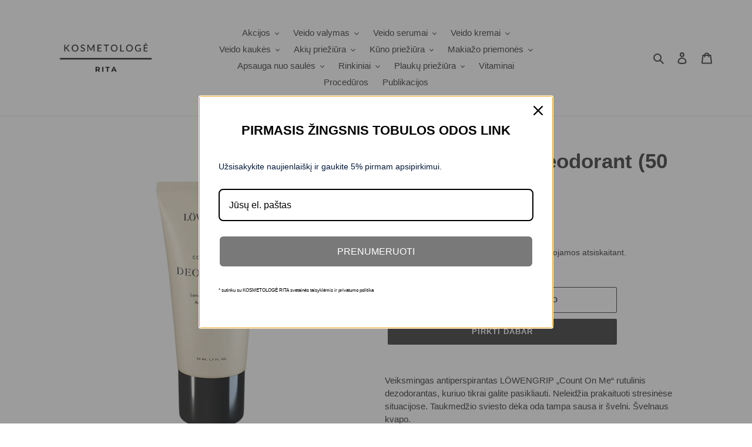

--- FILE ---
content_type: text/html; charset=utf-8
request_url: https://kosmetologerita.lt/products/count-on-me-deodorant-50-ml
body_size: 37150
content:
<!doctype html>
<html class="no-js" lang="lt-LT">
<head>
  <meta name="verify-paysera" content="d052181d1e89038345f8a6c4d39243a1">
  <meta charset="utf-8">
  <meta http-equiv="X-UA-Compatible" content="IE=edge,chrome=1">
  <meta name="viewport" content="width=device-width,initial-scale=1">
  <meta name="theme-color" content="#3a3a3a">


  <link rel="preconnect" href="https://cdn.shopify.com" crossorigin>
  <link rel="preconnect" href="https://fonts.shopify.com" crossorigin>
  <link rel="preconnect" href="https://monorail-edge.shopifysvc.com"><link rel="preload" href="//kosmetologerita.lt/cdn/shop/t/1/assets/theme.css?v=130334378655867212291602788293" as="style">
  <link rel="preload" as="font" href="" type="font/woff2" crossorigin>
  <link rel="preload" as="font" href="" type="font/woff2" crossorigin>
  <link rel="preload" as="font" href="" type="font/woff2" crossorigin>
  <link rel="preload" href="//kosmetologerita.lt/cdn/shop/t/1/assets/theme.js?v=115333334177810375061602788275" as="script">
  <link rel="preload" href="//kosmetologerita.lt/cdn/shop/t/1/assets/lazysizes.js?v=63098554868324070131602788273" as="script"><link rel="canonical" href="https://kosmetologerita.lt/products/count-on-me-deodorant-50-ml"><title>Count On Me - Deodorant (50 ml)
&ndash; Kosmetologė Rita</title><meta name="description" content="Veiksmingas antiperspirantas LÖWENGRIP „Count On Me“ rutulinisdezodorantas, kuriuo tikrai galite pasikliauti. Neleidžia prakaituoti stresinėsesituacijose. Taukmedžio sviesto dėka oda tampa sausa ir švelni. Švelnaus kvapo. Naudojimas: Tepkite ant švarios, sausos pažastų odos. Sudėtis: Aqua (Water), Aluminum Chlorohydrat"><!-- /snippets/social-meta-tags.liquid -->




<meta property="og:site_name" content="Kosmetologė Rita">
<meta property="og:url" content="https://kosmetologerita.lt/products/count-on-me-deodorant-50-ml">
<meta property="og:title" content="Count On Me - Deodorant (50 ml)">
<meta property="og:type" content="product">
<meta property="og:description" content="Veiksmingas antiperspirantas LÖWENGRIP „Count On Me“ rutulinisdezodorantas, kuriuo tikrai galite pasikliauti. Neleidžia prakaituoti stresinėsesituacijose. Taukmedžio sviesto dėka oda tampa sausa ir švelni. Švelnaus kvapo. Naudojimas: Tepkite ant švarios, sausos pažastų odos. Sudėtis: Aqua (Water), Aluminum Chlorohydrat">

  <meta property="og:price:amount" content="9,54">
  <meta property="og:price:currency" content="EUR">

<meta property="og:image" content="http://kosmetologerita.lt/cdn/shop/products/7350073862450_countonmedeodorant_1200x1200.jpg?v=1677161635">
<meta property="og:image:secure_url" content="https://kosmetologerita.lt/cdn/shop/products/7350073862450_countonmedeodorant_1200x1200.jpg?v=1677161635">


<meta name="twitter:card" content="summary_large_image">
<meta name="twitter:title" content="Count On Me - Deodorant (50 ml)">
<meta name="twitter:description" content="Veiksmingas antiperspirantas LÖWENGRIP „Count On Me“ rutulinisdezodorantas, kuriuo tikrai galite pasikliauti. Neleidžia prakaituoti stresinėsesituacijose. Taukmedžio sviesto dėka oda tampa sausa ir švelni. Švelnaus kvapo. Naudojimas: Tepkite ant švarios, sausos pažastų odos. Sudėtis: Aqua (Water), Aluminum Chlorohydrat">

  
<style data-shopify>
:root {
    --color-text: #3a3a3a;
    --color-text-rgb: 58, 58, 58;
    --color-body-text: #333232;
    --color-sale-text: #ea0606;
    --color-small-button-text-border: #3a3a3a;
    --color-text-field: #ffffff;
    --color-text-field-text: #000000;
    --color-text-field-text-rgb: 0, 0, 0;

    --color-btn-primary: #3a3a3a;
    --color-btn-primary-darker: #212121;
    --color-btn-primary-text: #ffffff;

    --color-blankstate: rgba(51, 50, 50, 0.35);
    --color-blankstate-border: rgba(51, 50, 50, 0.2);
    --color-blankstate-background: rgba(51, 50, 50, 0.1);

    --color-text-focus:#606060;
    --color-overlay-text-focus:#e6e6e6;
    --color-btn-primary-focus:#606060;
    --color-btn-social-focus:#d2d2d2;
    --color-small-button-text-border-focus:#606060;
    --predictive-search-focus:#f2f2f2;

    --color-body: #ffffff;
    --color-bg: #ffffff;
    --color-bg-rgb: 255, 255, 255;
    --color-bg-alt: rgba(51, 50, 50, 0.05);
    --color-bg-currency-selector: rgba(51, 50, 50, 0.2);

    --color-overlay-title-text: #ffffff;
    --color-image-overlay: #685858;
    --color-image-overlay-rgb: 104, 88, 88;--opacity-image-overlay: 0.4;--hover-overlay-opacity: 0.8;

    --color-border: #ebebeb;
    --color-border-form: #cccccc;
    --color-border-form-darker: #b3b3b3;

    --svg-select-icon: url(//kosmetologerita.lt/cdn/shop/t/1/assets/ico-select.svg?v=29003672709104678581602788293);
    --slick-img-url: url(//kosmetologerita.lt/cdn/shop/t/1/assets/ajax-loader.gif?v=41356863302472015721602788272);

    --font-weight-body--bold: 700;
    --font-weight-body--bolder: 700;

    --font-stack-header: Helvetica, Arial, sans-serif;
    --font-style-header: normal;
    --font-weight-header: 700;

    --font-stack-body: Helvetica, Arial, sans-serif;
    --font-style-body: normal;
    --font-weight-body: 400;

    --font-size-header: 26;

    --font-size-base: 15;

    --font-h1-desktop: 35;
    --font-h1-mobile: 32;
    --font-h2-desktop: 20;
    --font-h2-mobile: 18;
    --font-h3-mobile: 20;
    --font-h4-desktop: 17;
    --font-h4-mobile: 15;
    --font-h5-desktop: 15;
    --font-h5-mobile: 13;
    --font-h6-desktop: 14;
    --font-h6-mobile: 12;

    --font-mega-title-large-desktop: 65;

    --font-rich-text-large: 17;
    --font-rich-text-small: 13;

    
--color-video-bg: #f2f2f2;

    
    --global-color-image-loader-primary: rgba(58, 58, 58, 0.06);
    --global-color-image-loader-secondary: rgba(58, 58, 58, 0.12);
  }
</style>


  <style>*,::after,::before{box-sizing:border-box}body{margin:0}body,html{background-color:var(--color-body)}body,button{font-size:calc(var(--font-size-base) * 1px);font-family:var(--font-stack-body);font-style:var(--font-style-body);font-weight:var(--font-weight-body);color:var(--color-text);line-height:1.5}body,button{-webkit-font-smoothing:antialiased;-webkit-text-size-adjust:100%}.border-bottom{border-bottom:1px solid var(--color-border)}.btn--link{background-color:transparent;border:0;margin:0;color:var(--color-text);text-align:left}.text-right{text-align:right}.icon{display:inline-block;width:20px;height:20px;vertical-align:middle;fill:currentColor}.icon__fallback-text,.visually-hidden{position:absolute!important;overflow:hidden;clip:rect(0 0 0 0);height:1px;width:1px;margin:-1px;padding:0;border:0}svg.icon:not(.icon--full-color) circle,svg.icon:not(.icon--full-color) ellipse,svg.icon:not(.icon--full-color) g,svg.icon:not(.icon--full-color) line,svg.icon:not(.icon--full-color) path,svg.icon:not(.icon--full-color) polygon,svg.icon:not(.icon--full-color) polyline,svg.icon:not(.icon--full-color) rect,symbol.icon:not(.icon--full-color) circle,symbol.icon:not(.icon--full-color) ellipse,symbol.icon:not(.icon--full-color) g,symbol.icon:not(.icon--full-color) line,symbol.icon:not(.icon--full-color) path,symbol.icon:not(.icon--full-color) polygon,symbol.icon:not(.icon--full-color) polyline,symbol.icon:not(.icon--full-color) rect{fill:inherit;stroke:inherit}li{list-style:none}.list--inline{padding:0;margin:0}.list--inline>li{display:inline-block;margin-bottom:0;vertical-align:middle}a{color:var(--color-text);text-decoration:none}.h1,.h2,h1,h2{margin:0 0 17.5px;font-family:var(--font-stack-header);font-style:var(--font-style-header);font-weight:var(--font-weight-header);line-height:1.2;overflow-wrap:break-word;word-wrap:break-word}.h1 a,.h2 a,h1 a,h2 a{color:inherit;text-decoration:none;font-weight:inherit}.h1,h1{font-size:calc(((var(--font-h1-desktop))/ (var(--font-size-base))) * 1em);text-transform:none;letter-spacing:0}@media only screen and (max-width:749px){.h1,h1{font-size:calc(((var(--font-h1-mobile))/ (var(--font-size-base))) * 1em)}}.h2,h2{font-size:calc(((var(--font-h2-desktop))/ (var(--font-size-base))) * 1em);text-transform:uppercase;letter-spacing:.1em}@media only screen and (max-width:749px){.h2,h2{font-size:calc(((var(--font-h2-mobile))/ (var(--font-size-base))) * 1em)}}p{color:var(--color-body-text);margin:0 0 19.44444px}@media only screen and (max-width:749px){p{font-size:calc(((var(--font-size-base) - 1)/ (var(--font-size-base))) * 1em)}}p:last-child{margin-bottom:0}@media only screen and (max-width:749px){.small--hide{display:none!important}}.grid{list-style:none;margin:0;padding:0;margin-left:-30px}.grid::after{content:'';display:table;clear:both}@media only screen and (max-width:749px){.grid{margin-left:-22px}}.grid::after{content:'';display:table;clear:both}.grid--no-gutters{margin-left:0}.grid--no-gutters .grid__item{padding-left:0}.grid--table{display:table;table-layout:fixed;width:100%}.grid--table>.grid__item{float:none;display:table-cell;vertical-align:middle}.grid__item{float:left;padding-left:30px;width:100%}@media only screen and (max-width:749px){.grid__item{padding-left:22px}}.grid__item[class*="--push"]{position:relative}@media only screen and (min-width:750px){.medium-up--one-quarter{width:25%}.medium-up--push-one-third{width:33.33%}.medium-up--one-half{width:50%}.medium-up--push-one-third{left:33.33%;position:relative}}.site-header{position:relative;background-color:var(--color-body)}@media only screen and (max-width:749px){.site-header{border-bottom:1px solid var(--color-border)}}@media only screen and (min-width:750px){.site-header{padding:0 55px}.site-header.logo--center{padding-top:30px}}.site-header__logo{margin:15px 0}.logo-align--center .site-header__logo{text-align:center;margin:0 auto}@media only screen and (max-width:749px){.logo-align--center .site-header__logo{text-align:left;margin:15px 0}}@media only screen and (max-width:749px){.site-header__logo{padding-left:22px;text-align:left}.site-header__logo img{margin:0}}.site-header__logo-link{display:inline-block;word-break:break-word}@media only screen and (min-width:750px){.logo-align--center .site-header__logo-link{margin:0 auto}}.site-header__logo-image{display:block}@media only screen and (min-width:750px){.site-header__logo-image{margin:0 auto}}.site-header__logo-image img{width:100%}.site-header__logo-image--centered img{margin:0 auto}.site-header__logo img{display:block}.site-header__icons{position:relative;white-space:nowrap}@media only screen and (max-width:749px){.site-header__icons{width:auto;padding-right:13px}.site-header__icons .btn--link,.site-header__icons .site-header__cart{font-size:calc(((var(--font-size-base))/ (var(--font-size-base))) * 1em)}}.site-header__icons-wrapper{position:relative;display:-webkit-flex;display:-ms-flexbox;display:flex;width:100%;-ms-flex-align:center;-webkit-align-items:center;-moz-align-items:center;-ms-align-items:center;-o-align-items:center;align-items:center;-webkit-justify-content:flex-end;-ms-justify-content:flex-end;justify-content:flex-end}.site-header__account,.site-header__cart,.site-header__search{position:relative}.site-header__search.site-header__icon{display:none}@media only screen and (min-width:1400px){.site-header__search.site-header__icon{display:block}}.site-header__search-toggle{display:block}@media only screen and (min-width:750px){.site-header__account,.site-header__cart{padding:10px 11px}}.site-header__cart-title,.site-header__search-title{position:absolute!important;overflow:hidden;clip:rect(0 0 0 0);height:1px;width:1px;margin:-1px;padding:0;border:0;display:block;vertical-align:middle}.site-header__cart-title{margin-right:3px}.site-header__cart-count{display:flex;align-items:center;justify-content:center;position:absolute;right:.4rem;top:.2rem;font-weight:700;background-color:var(--color-btn-primary);color:var(--color-btn-primary-text);border-radius:50%;min-width:1em;height:1em}.site-header__cart-count span{font-family:HelveticaNeue,"Helvetica Neue",Helvetica,Arial,sans-serif;font-size:calc(11em / 16);line-height:1}@media only screen and (max-width:749px){.site-header__cart-count{top:calc(7em / 16);right:0;border-radius:50%;min-width:calc(19em / 16);height:calc(19em / 16)}}@media only screen and (max-width:749px){.site-header__cart-count span{padding:.25em calc(6em / 16);font-size:12px}}.site-header__menu{display:none}@media only screen and (max-width:749px){.site-header__icon{display:inline-block;vertical-align:middle;padding:10px 11px;margin:0}}@media only screen and (min-width:750px){.site-header__icon .icon-search{margin-right:3px}}.announcement-bar{z-index:10;position:relative;text-align:center;border-bottom:1px solid transparent;padding:2px}.announcement-bar__link{display:block}.announcement-bar__message{display:block;padding:11px 22px;font-size:calc(((16)/ (var(--font-size-base))) * 1em);font-weight:var(--font-weight-header)}@media only screen and (min-width:750px){.announcement-bar__message{padding-left:55px;padding-right:55px}}.site-nav{position:relative;padding:0;text-align:center;margin:25px 0}.site-nav a{padding:3px 10px}.site-nav__link{display:block;white-space:nowrap}.site-nav--centered .site-nav__link{padding-top:0}.site-nav__link .icon-chevron-down{width:calc(8em / 16);height:calc(8em / 16);margin-left:.5rem}.site-nav__label{border-bottom:1px solid transparent}.site-nav__link--active .site-nav__label{border-bottom-color:var(--color-text)}.site-nav__link--button{border:none;background-color:transparent;padding:3px 10px}.site-header__mobile-nav{z-index:11;position:relative;background-color:var(--color-body)}@media only screen and (max-width:749px){.site-header__mobile-nav{display:-webkit-flex;display:-ms-flexbox;display:flex;width:100%;-ms-flex-align:center;-webkit-align-items:center;-moz-align-items:center;-ms-align-items:center;-o-align-items:center;align-items:center}}.mobile-nav--open .icon-close{display:none}.main-content{opacity:0}.main-content .shopify-section{display:none}.main-content .shopify-section:first-child{display:inherit}.critical-hidden{display:none}</style>

  <script>
    window.performance.mark('debut:theme_stylesheet_loaded.start');

    function onLoadStylesheet() {
      performance.mark('debut:theme_stylesheet_loaded.end');
      performance.measure('debut:theme_stylesheet_loaded', 'debut:theme_stylesheet_loaded.start', 'debut:theme_stylesheet_loaded.end');

      var url = "//kosmetologerita.lt/cdn/shop/t/1/assets/theme.css?v=130334378655867212291602788293";
      var link = document.querySelector('link[href="' + url + '"]');
      link.loaded = true;
      link.dispatchEvent(new Event('load'));
    }
  </script>

  <link rel="stylesheet" href="//kosmetologerita.lt/cdn/shop/t/1/assets/theme.css?v=130334378655867212291602788293" type="text/css" media="print" onload="this.media='all';onLoadStylesheet()">

  <style>
    
    
    
    
    
    
  </style>

  <script>
    var theme = {
      breakpoints: {
        medium: 750,
        large: 990,
        widescreen: 1400
      },
      strings: {
        addToCart: "Pridėti prie krepšelio",
        soldOut: "Išparduota",
        unavailable: "Nėra",
        regularPrice: "Įprasta kaina",
        salePrice: "Kaina su nuolaida",
        sale: "Akcija",
        fromLowestPrice: "nuo [price]",
        vendor: "Tiekėjas",
        showMore: "Rodyti daugiau",
        showLess: "Rodyti mažiau",
        searchFor: "Ieškoti",
        addressError: "Ieškant šio adreso įvyko klaida",
        addressNoResults: "Nerasta šio adreso rezultatų",
        addressQueryLimit: "Viršijote „Google“ API naudojimo apribojimą. Apsvarstykite galimybę naujovinti į \u003ca href=\"https:\/\/developers.google.com\/maps\/premium\/usage-limits\"\u003eplaną „Premium“\u003c\/a\u003e.",
        authError: "Patvirtinant „Google“ žemėlapių paskyrą įvyko klaida.",
        newWindow: "Atidaroma naujame lange.",
        external: "Atidaroma išorinė svetainė.",
        newWindowExternal: "Atidaroma išorinė svetainė naujame lange.",
        removeLabel: "Pašalinti [product]",
        update: "Atnaujinti",
        quantity: "Kiekis",
        discountedTotal: "Visa suma su nuolaida",
        regularTotal: "Visa suma be nuolaidos",
        priceColumn: "Informaciją apie nuolaidą rasite stulpelyje „Kaina“.",
        quantityMinimumMessage: "Kiekis turi būti 1 arba daugiau",
        cartError: "Atnaujinant krepšelį įvyko klaida. Bandykite dar kartą.",
        removedItemMessage: "Iš krepšelio pašalinta \u003cspan class=\"cart__removed-product-details\"\u003e([quantity]) [link]\u003c\/span\u003e.",
        unitPrice: "Vieneto kaina",
        unitPriceSeparator: "per",
        oneCartCount: "1 prekė",
        otherCartCount: "[count] prekės (-ių)",
        quantityLabel: "Kiekis: [count]",
        products: "Gaminiai",
        loading: "Įkeliama",
        number_of_results: "[result_number] iš [results_count]",
        number_of_results_found: "Rasta rezultatų: [results_count]",
        one_result_found: "Rastas 1 rezultatas"
      },
      moneyFormat: "€{{amount_with_comma_separator}}",
      moneyFormatWithCurrency: "€{{amount_with_comma_separator}} EUR",
      settings: {
        predictiveSearchEnabled: true,
        predictiveSearchShowPrice: false,
        predictiveSearchShowVendor: false
      },
      stylesheet: "//kosmetologerita.lt/cdn/shop/t/1/assets/theme.css?v=130334378655867212291602788293"
    }

    document.documentElement.className = document.documentElement.className.replace('no-js', 'js');
  </script><script src="//kosmetologerita.lt/cdn/shop/t/1/assets/theme.js?v=115333334177810375061602788275" defer="defer"></script>
  <script src="//kosmetologerita.lt/cdn/shop/t/1/assets/lazysizes.js?v=63098554868324070131602788273" async="async"></script>

  <script type="text/javascript">
    if (window.MSInputMethodContext && document.documentMode) {
      var scripts = document.getElementsByTagName('script')[0];
      var polyfill = document.createElement("script");
      polyfill.defer = true;
      polyfill.src = "//kosmetologerita.lt/cdn/shop/t/1/assets/ie11CustomProperties.min.js?v=146208399201472936201602788273";

      scripts.parentNode.insertBefore(polyfill, scripts);
    }
  </script>

  <script>window.performance && window.performance.mark && window.performance.mark('shopify.content_for_header.start');</script><meta id="shopify-digital-wallet" name="shopify-digital-wallet" content="/50142544021/digital_wallets/dialog">
<link rel="alternate" type="application/json+oembed" href="https://kosmetologerita.lt/products/count-on-me-deodorant-50-ml.oembed">
<script async="async" src="/checkouts/internal/preloads.js?locale=lt-LT"></script>
<script id="shopify-features" type="application/json">{"accessToken":"bdcf3899154e9fc20c5d3e90ab624f1d","betas":["rich-media-storefront-analytics"],"domain":"kosmetologerita.lt","predictiveSearch":true,"shopId":50142544021,"locale":"lt"}</script>
<script>var Shopify = Shopify || {};
Shopify.shop = "kosmopro.myshopify.com";
Shopify.locale = "lt-LT";
Shopify.currency = {"active":"EUR","rate":"1.0"};
Shopify.country = "LT";
Shopify.theme = {"name":"Debut","id":114157977749,"schema_name":"Debut","schema_version":"17.4.2","theme_store_id":796,"role":"main"};
Shopify.theme.handle = "null";
Shopify.theme.style = {"id":null,"handle":null};
Shopify.cdnHost = "kosmetologerita.lt/cdn";
Shopify.routes = Shopify.routes || {};
Shopify.routes.root = "/";</script>
<script type="module">!function(o){(o.Shopify=o.Shopify||{}).modules=!0}(window);</script>
<script>!function(o){function n(){var o=[];function n(){o.push(Array.prototype.slice.apply(arguments))}return n.q=o,n}var t=o.Shopify=o.Shopify||{};t.loadFeatures=n(),t.autoloadFeatures=n()}(window);</script>
<script id="shop-js-analytics" type="application/json">{"pageType":"product"}</script>
<script defer="defer" async type="module" src="//kosmetologerita.lt/cdn/shopifycloud/shop-js/modules/v2/client.init-shop-cart-sync_BDAedMhS.lt-LT.esm.js"></script>
<script defer="defer" async type="module" src="//kosmetologerita.lt/cdn/shopifycloud/shop-js/modules/v2/chunk.common_CpDG44_3.esm.js"></script>
<script type="module">
  await import("//kosmetologerita.lt/cdn/shopifycloud/shop-js/modules/v2/client.init-shop-cart-sync_BDAedMhS.lt-LT.esm.js");
await import("//kosmetologerita.lt/cdn/shopifycloud/shop-js/modules/v2/chunk.common_CpDG44_3.esm.js");

  window.Shopify.SignInWithShop?.initShopCartSync?.({"fedCMEnabled":true,"windoidEnabled":true});

</script>
<script>(function() {
  var isLoaded = false;
  function asyncLoad() {
    if (isLoaded) return;
    isLoaded = true;
    var urls = ["https:\/\/product-labels-pro.bsscommerce.com\/js\/product_label.js?shop=kosmopro.myshopify.com"];
    for (var i = 0; i < urls.length; i++) {
      var s = document.createElement('script');
      s.type = 'text/javascript';
      s.async = true;
      s.src = urls[i];
      var x = document.getElementsByTagName('script')[0];
      x.parentNode.insertBefore(s, x);
    }
  };
  if(window.attachEvent) {
    window.attachEvent('onload', asyncLoad);
  } else {
    window.addEventListener('load', asyncLoad, false);
  }
})();</script>
<script id="__st">var __st={"a":50142544021,"offset":7200,"reqid":"511c3f8c-fcf7-4f27-bc1e-7e6ad09c29c0-1766474834","pageurl":"kosmetologerita.lt\/products\/count-on-me-deodorant-50-ml","u":"bb764cabc2d4","p":"product","rtyp":"product","rid":8140440174875};</script>
<script>window.ShopifyPaypalV4VisibilityTracking = true;</script>
<script id="captcha-bootstrap">!function(){'use strict';const t='contact',e='account',n='new_comment',o=[[t,t],['blogs',n],['comments',n],[t,'customer']],c=[[e,'customer_login'],[e,'guest_login'],[e,'recover_customer_password'],[e,'create_customer']],r=t=>t.map((([t,e])=>`form[action*='/${t}']:not([data-nocaptcha='true']) input[name='form_type'][value='${e}']`)).join(','),a=t=>()=>t?[...document.querySelectorAll(t)].map((t=>t.form)):[];function s(){const t=[...o],e=r(t);return a(e)}const i='password',u='form_key',d=['recaptcha-v3-token','g-recaptcha-response','h-captcha-response',i],f=()=>{try{return window.sessionStorage}catch{return}},m='__shopify_v',_=t=>t.elements[u];function p(t,e,n=!1){try{const o=window.sessionStorage,c=JSON.parse(o.getItem(e)),{data:r}=function(t){const{data:e,action:n}=t;return t[m]||n?{data:e,action:n}:{data:t,action:n}}(c);for(const[e,n]of Object.entries(r))t.elements[e]&&(t.elements[e].value=n);n&&o.removeItem(e)}catch(o){console.error('form repopulation failed',{error:o})}}const l='form_type',E='cptcha';function T(t){t.dataset[E]=!0}const w=window,h=w.document,L='Shopify',v='ce_forms',y='captcha';let A=!1;((t,e)=>{const n=(g='f06e6c50-85a8-45c8-87d0-21a2b65856fe',I='https://cdn.shopify.com/shopifycloud/storefront-forms-hcaptcha/ce_storefront_forms_captcha_hcaptcha.v1.5.2.iife.js',D={infoText:'Saugo „hCaptcha“',privacyText:'Privatumas',termsText:'Sąlygos'},(t,e,n)=>{const o=w[L][v],c=o.bindForm;if(c)return c(t,g,e,D).then(n);var r;o.q.push([[t,g,e,D],n]),r=I,A||(h.body.append(Object.assign(h.createElement('script'),{id:'captcha-provider',async:!0,src:r})),A=!0)});var g,I,D;w[L]=w[L]||{},w[L][v]=w[L][v]||{},w[L][v].q=[],w[L][y]=w[L][y]||{},w[L][y].protect=function(t,e){n(t,void 0,e),T(t)},Object.freeze(w[L][y]),function(t,e,n,w,h,L){const[v,y,A,g]=function(t,e,n){const i=e?o:[],u=t?c:[],d=[...i,...u],f=r(d),m=r(i),_=r(d.filter((([t,e])=>n.includes(e))));return[a(f),a(m),a(_),s()]}(w,h,L),I=t=>{const e=t.target;return e instanceof HTMLFormElement?e:e&&e.form},D=t=>v().includes(t);t.addEventListener('submit',(t=>{const e=I(t);if(!e)return;const n=D(e)&&!e.dataset.hcaptchaBound&&!e.dataset.recaptchaBound,o=_(e),c=g().includes(e)&&(!o||!o.value);(n||c)&&t.preventDefault(),c&&!n&&(function(t){try{if(!f())return;!function(t){const e=f();if(!e)return;const n=_(t);if(!n)return;const o=n.value;o&&e.removeItem(o)}(t);const e=Array.from(Array(32),(()=>Math.random().toString(36)[2])).join('');!function(t,e){_(t)||t.append(Object.assign(document.createElement('input'),{type:'hidden',name:u})),t.elements[u].value=e}(t,e),function(t,e){const n=f();if(!n)return;const o=[...t.querySelectorAll(`input[type='${i}']`)].map((({name:t})=>t)),c=[...d,...o],r={};for(const[a,s]of new FormData(t).entries())c.includes(a)||(r[a]=s);n.setItem(e,JSON.stringify({[m]:1,action:t.action,data:r}))}(t,e)}catch(e){console.error('failed to persist form',e)}}(e),e.submit())}));const S=(t,e)=>{t&&!t.dataset[E]&&(n(t,e.some((e=>e===t))),T(t))};for(const o of['focusin','change'])t.addEventListener(o,(t=>{const e=I(t);D(e)&&S(e,y())}));const B=e.get('form_key'),M=e.get(l),P=B&&M;t.addEventListener('DOMContentLoaded',(()=>{const t=y();if(P)for(const e of t)e.elements[l].value===M&&p(e,B);[...new Set([...A(),...v().filter((t=>'true'===t.dataset.shopifyCaptcha))])].forEach((e=>S(e,t)))}))}(h,new URLSearchParams(w.location.search),n,t,e,['guest_login'])})(!0,!0)}();</script>
<script integrity="sha256-4kQ18oKyAcykRKYeNunJcIwy7WH5gtpwJnB7kiuLZ1E=" data-source-attribution="shopify.loadfeatures" defer="defer" src="//kosmetologerita.lt/cdn/shopifycloud/storefront/assets/storefront/load_feature-a0a9edcb.js" crossorigin="anonymous"></script>
<script data-source-attribution="shopify.dynamic_checkout.dynamic.init">var Shopify=Shopify||{};Shopify.PaymentButton=Shopify.PaymentButton||{isStorefrontPortableWallets:!0,init:function(){window.Shopify.PaymentButton.init=function(){};var t=document.createElement("script");t.src="https://kosmetologerita.lt/cdn/shopifycloud/portable-wallets/latest/portable-wallets.lt.js",t.type="module",document.head.appendChild(t)}};
</script>
<script data-source-attribution="shopify.dynamic_checkout.buyer_consent">
  function portableWalletsHideBuyerConsent(e){var t=document.getElementById("shopify-buyer-consent"),n=document.getElementById("shopify-subscription-policy-button");t&&n&&(t.classList.add("hidden"),t.setAttribute("aria-hidden","true"),n.removeEventListener("click",e))}function portableWalletsShowBuyerConsent(e){var t=document.getElementById("shopify-buyer-consent"),n=document.getElementById("shopify-subscription-policy-button");t&&n&&(t.classList.remove("hidden"),t.removeAttribute("aria-hidden"),n.addEventListener("click",e))}window.Shopify?.PaymentButton&&(window.Shopify.PaymentButton.hideBuyerConsent=portableWalletsHideBuyerConsent,window.Shopify.PaymentButton.showBuyerConsent=portableWalletsShowBuyerConsent);
</script>
<script>
  function portableWalletsCleanup(e){e&&e.src&&console.error("Failed to load portable wallets script "+e.src);var t=document.querySelectorAll("shopify-accelerated-checkout .shopify-payment-button__skeleton, shopify-accelerated-checkout-cart .wallet-cart-button__skeleton"),e=document.getElementById("shopify-buyer-consent");for(let e=0;e<t.length;e++)t[e].remove();e&&e.remove()}function portableWalletsNotLoadedAsModule(e){e instanceof ErrorEvent&&"string"==typeof e.message&&e.message.includes("import.meta")&&"string"==typeof e.filename&&e.filename.includes("portable-wallets")&&(window.removeEventListener("error",portableWalletsNotLoadedAsModule),window.Shopify.PaymentButton.failedToLoad=e,"loading"===document.readyState?document.addEventListener("DOMContentLoaded",window.Shopify.PaymentButton.init):window.Shopify.PaymentButton.init())}window.addEventListener("error",portableWalletsNotLoadedAsModule);
</script>

<script type="module" src="https://kosmetologerita.lt/cdn/shopifycloud/portable-wallets/latest/portable-wallets.lt.js" onError="portableWalletsCleanup(this)" crossorigin="anonymous"></script>
<script nomodule>
  document.addEventListener("DOMContentLoaded", portableWalletsCleanup);
</script>

<link id="shopify-accelerated-checkout-styles" rel="stylesheet" media="screen" href="https://kosmetologerita.lt/cdn/shopifycloud/portable-wallets/latest/accelerated-checkout-backwards-compat.css" crossorigin="anonymous">
<style id="shopify-accelerated-checkout-cart">
        #shopify-buyer-consent {
  margin-top: 1em;
  display: inline-block;
  width: 100%;
}

#shopify-buyer-consent.hidden {
  display: none;
}

#shopify-subscription-policy-button {
  background: none;
  border: none;
  padding: 0;
  text-decoration: underline;
  font-size: inherit;
  cursor: pointer;
}

#shopify-subscription-policy-button::before {
  box-shadow: none;
}

      </style>

<script>window.performance && window.performance.mark && window.performance.mark('shopify.content_for_header.end');</script>

                  <script src="//kosmetologerita.lt/cdn/shop/t/1/assets/bss-file-configdata.js?v=19453381437224918031667658817" type="text/javascript"></script> <script src="//kosmetologerita.lt/cdn/shop/t/1/assets/bss-file-configdata-banner.js?v=151034973688681356691680349733" type="text/javascript"></script> <script src="//kosmetologerita.lt/cdn/shop/t/1/assets/bss-file-configdata-popup.js?v=173992696638277510541680349734" type="text/javascript"></script><script>
                if (typeof BSS_PL == 'undefined') {
                    var BSS_PL = {};
                }
                var bssPlApiServer = "https://product-labels-pro.bsscommerce.com";
                BSS_PL.customerTags = 'null';
                BSS_PL.customerId = 'null';
                BSS_PL.configData = configDatas;
                BSS_PL.configDataBanner = configDataBanners ? configDataBanners : [];
                BSS_PL.configDataPopup = configDataPopups ? configDataPopups : [];
                BSS_PL.storeId = 3515;
                BSS_PL.currentPlan = "free";
                BSS_PL.storeIdCustomOld = "10678";
                BSS_PL.storeIdOldWIthPriority = "12200";
                BSS_PL.apiServerProduction = "https://product-labels-pro.bsscommerce.com";
                
                BSS_PL.integration = {"laiReview":{"status":0,"config":[]}}
                </script>
            <style>
.homepage-slideshow .slick-slide .bss_pl_img {
    visibility: hidden !important;
}
</style><script>function fixBugForStores($, BSS_PL, parent, page, htmlLabel) { return false;}</script>
                     
<!-- "snippets/pagefly-header.liquid" was not rendered, the associated app was uninstalled -->
   

<script>

  if (!Array.prototype.find) {
    Object.defineProperty(Array.prototype, 'find', {
      value: function(predicate) {
        if (this == null) {
          throw TypeError('"this" is null or not defined');
        }

        var o = Object(this);

        var len = o.length >>> 0;

        if (typeof predicate !== 'function') {
          throw TypeError('predicate must be a function');
        }

        var thisArg = arguments[1];

        var k = 0;

        while (k < len) {
          var kValue = o[k];
          if (predicate.call(thisArg, kValue, k, o)) {
            return kValue;
          }
          k++;
        }

        return undefined;
      },
      configurable: true,
      writable: true
    });
  }

  (function () {

    var useInternationalDomains = false;

    function buildLanguageList() {
      var languageListJson = '[{\
"name": "lietuvių",\
"endonym_name": "lietuvių",\
"iso_code": "lt-LT",\
"primary": true,\
"flag": "//kosmetologerita.lt/cdn/shop/t/1/assets/lt-LT.png?525",\
"domain": null\
}]';
      return JSON.parse(languageListJson);
    }

    function getSavedLocale(langList) {
      var savedLocale = localStorage.getItem('translation-lab-lang');
      var sl = savedLocale ? langList.find(x => x.iso_code.toLowerCase() === savedLocale.toLowerCase()) : null;
      return sl ? sl.iso_code : null;
    }

    function getBrowserLocale(langList) {
      var browserLocale = navigator.language;
      if (browserLocale) {
        var localeParts = browserLocale.split('-');
        var bl = localeParts[0] ? langList.find(x => x.iso_code.toLowerCase().startsWith(localeParts[0])) : null;
        return bl ? bl.iso_code : null;
      } else {
        return null;
      }
    }

    function redirectUrlBuilderFunction(primaryLocale) {
      var shopDomain = 'https://kosmetologerita.lt';
      if (window.Shopify && window.Shopify.designMode) {
        shopDomain = 'https://kosmopro.myshopify.com';
      }
      var currentLocale = 'lt-LT'.toLowerCase();
      var currentLocaleRegEx = new RegExp('^\/' + currentLocale, "ig");
      var primaryLocaleLower = primaryLocale.toLowerCase();
      var pathname = window.location.pathname;
      var queryString = window.location.search || '';
      return function build(redirectLocale) {
        if (!redirectLocale) {
          return null;
        }
        var redirectLocaleLower = redirectLocale.toLowerCase();
        if (currentLocale !== redirectLocaleLower) {
            if (useInternationalDomains) {

          }
          else {
            if (redirectLocaleLower === primaryLocaleLower) {
              return shopDomain + pathname.replace(currentLocaleRegEx, '') + queryString;
            } else if (primaryLocaleLower === currentLocale) {
              return shopDomain + '/' + redirectLocaleLower + pathname + queryString;
            } else {
              return shopDomain + '/' + pathname.replace(currentLocaleRegEx, redirectLocaleLower) + queryString;
            }
          }
        }
        return null;
      }
    }

    function getRedirectLocale(languageList) {
      var savedLocale = getSavedLocale(languageList);
      var browserLocale = getBrowserLocale(languageList);
      var preferredLocale = null;

      var redirectLocale = null;

      if (savedLocale) {
        redirectLocale = savedLocale;
      } else if (preferredLocale) {
        redirectLocale = preferredLocale;
      } else if (browserLocale) {
        redirectLocale = browserLocale;
      }
      return redirectLocale;
    }

    function configure() {
      var languageList = buildLanguageList();
      var primaryLanguage = languageList.find(function (x) { return x.primary; });
      if (!primaryLanguage && !primaryLanguage.iso_code) {
        return;
      }

      var redirectUrlBuilder = redirectUrlBuilderFunction(primaryLanguage.iso_code);

      var redirectLocale = getRedirectLocale(languageList);

      var redirectUrl = redirectUrlBuilder(redirectLocale);
      redirectUrl && window.location.assign(redirectUrl);
    }

    if (window.Shopify && window.Shopify.designMode) {
      return;
    }

    var botPatterns = "(bot|Googlebot\/|Googlebot-Mobile|Googlebot-Image|Googlebot-News|Googlebot-Video|AdsBot-Google([^-]|$)|AdsBot-Google-Mobile|Feedfetcher-Google|Mediapartners-Google|APIs-Google|Page|Speed|Insights|Lighthouse|bingbot|Slurp|exabot|ia_archiver|YandexBot|YandexImages|YandexAccessibilityBot|YandexMobileBot|YandexMetrika|YandexTurbo|YandexImageResizer|YandexVideo|YandexAdNet|YandexBlogs|YandexCalendar|YandexDirect|YandexFavicons|YaDirectFetcher|YandexForDomain|YandexMarket|YandexMedia|YandexMobileScreenShotBot|YandexNews|YandexOntoDB|YandexPagechecker|YandexPartner|YandexRCA|YandexSearchShop|YandexSitelinks|YandexSpravBot|YandexTracker|YandexVertis|YandexVerticals|YandexWebmaster|YandexScreenshotBot|Baiduspider|facebookexternalhit|Sogou|DuckDuckBot|BUbiNG|crawler4j|S[eE][mM]rushBot|Google-Adwords-Instant|BingPreview\/|Bark[rR]owler|DuckDuckGo-Favicons-Bot|AppEngine-Google|Google Web Preview|acapbot|Baidu-YunGuanCe|Feedly|Feedspot|google-xrawler|Google-Structured-Data-Testing-Tool|Google-PhysicalWeb|Google Favicon|Google-Site-Verification|Gwene|SentiBot|FreshRSS)";
    var re = new RegExp(botPatterns, 'i');
    if (!re.test(navigator.userAgent)) {
      configure();
    }

  })();
</script>
<!-- BEGIN app block: shopify://apps/sami-product-labels/blocks/app-embed-block/b9b44663-5d51-4be1-8104-faedd68da8c5 --><script type="text/javascript">
  window.Samita = window.Samita || {};
  Samita.ProductLabels = Samita.ProductLabels || {};
  Samita.ProductLabels.locale  = {"shop_locale":{"locale":"lt-LT","enabled":true,"primary":true,"published":true}};
  Samita.ProductLabels.page = {title : document.title.replaceAll('"', "'"), href : window.location.href, type: "product", page_id: ""};
  Samita.ProductLabels.dataShop = Samita.ProductLabels.dataShop || {};Samita.ProductLabels.dataShop = {"install":1,"configuration":{"money_format":"€{{amount_with_comma_separator}}"},"pricing":{"plan":"BETA","features":{"chose_product_form_collections_tag":true,"design_custom_unlimited_position":true,"design_countdown_timer_label_badge":true,"design_text_hover_label_badge":true,"label_display_product_page_first_image":false,"choose_product_variants":true,"choose_country_restriction":false,"conditions_specific_products":-1,"conditions_include_exclude_product_tag":true,"conditions_inventory_status":true,"conditions_sale_products":false,"conditions_customer_tag":true,"conditions_products_created_published":true,"conditions_set_visibility_date_time":true,"conditions_work_with_metafields":false,"images_samples":{"collections":["payment","fresh_green","free_labels","custom","suggestions_for_you","all","valentine","beauty","new","newArrival","discount","sale","comboOffers","quality","bestseller","blackFriday","newYear","free","fewLeft","earthDay","laborDay","boxingDay","christmas","preOrder"]},"badges_labels_conditions":{"fields":["ALL","PRODUCTS","TITLE","TYPE","VENDOR","VARIANT_PRICE","COMPARE_PRICE","SALE_PRICE","TAG","WEIGHT","CREATE","PUBLISH","INVENTORY","VARIANT_INVENTORY","VARIANTS","COLLECTIONS","CUSTOMER","CUSTOMER_TAG","CUSTOMER_ORDER_COUNT","CUSTOMER_TOTAL_SPENT","CUSTOMER_PURCHASE","CUSTOMER_COMPANY_NAME","PAGE"]}}},"settings":{"notUseSearchFileApp":false,"general":{"maximum_condition":"3"},"watermark":true,"translations":{"default":{"Days":"d","Hours":"h","Minutes":"m","Seconds":"s"}}},"url":"kosmopro.myshopify.com","base_app_url":"https://label.samita.io/","app_url":"https://d3g7uyxz2n998u.cloudfront.net/","storefront_access_token":"0a9f5a770f21fe73440d02b638702614"};Samita.ProductLabels.dataShop.configuration.money_format = "€{{amount_with_comma_separator}}";if (typeof Shopify!= "undefined" && Shopify?.theme?.role != "main") {Samita.ProductLabels.dataShop.settings.notUseSearchFileApp = false;}
  Samita.ProductLabels.theme_id =null;
  Samita.ProductLabels.products = Samita.ProductLabels.products || [];Samita.ProductLabels.product ={"id":8140440174875,"title":"Count On Me - Deodorant (50 ml)","handle":"count-on-me-deodorant-50-ml","description":"\u003cp\u003eVeiksmingas antiperspirantas LÖWENGRIP „Count On Me“ rutulinis\u003cbr data-mce-fragment=\"1\"\u003edezodorantas, kuriuo tikrai galite pasikliauti. Neleidžia prakaituoti stresinėse\u003cbr data-mce-fragment=\"1\"\u003esituacijose. Taukmedžio sviesto dėka oda tampa sausa ir švelni. Švelnaus kvapo.\u003cbr data-mce-fragment=\"1\"\u003e\u003c\/p\u003e\n\u003cp\u003e\u003cstrong\u003eNaudojimas:\u003c\/strong\u003e Tepkite ant švarios, sausos pažastų odos.\u003cbr data-mce-fragment=\"1\"\u003e\u003c\/p\u003e\n\u003cp\u003e\u003cstrong\u003eSudėtis:\u003c\/strong\u003e Aqua (Water), Aluminum Chlorohydrate, Propylene Glycol, Peg-40 Hydrogenated Castor Oil, Hydroxyethylcellulose, Parfum (Fragrance), Phenoxyethanol, Caprylyl Glycol, Shea Butter Ethyl Esters, Sorbic Acid.\u003c\/p\u003e","published_at":"2023-02-23T16:13:54+02:00","created_at":"2023-02-23T16:13:54+02:00","vendor":"LÖWENGRIP","type":"","tags":[],"price":954,"price_min":954,"price_max":954,"available":true,"price_varies":false,"compare_at_price":1590,"compare_at_price_min":1590,"compare_at_price_max":1590,"compare_at_price_varies":false,"variants":[{"id":44566409642267,"title":"Default Title","option1":"Default Title","option2":null,"option3":null,"sku":"","requires_shipping":true,"taxable":true,"featured_image":null,"available":true,"name":"Count On Me - Deodorant (50 ml)","public_title":null,"options":["Default Title"],"price":954,"weight":0,"compare_at_price":1590,"inventory_management":"shopify","barcode":"","requires_selling_plan":false,"selling_plan_allocations":[]}],"images":["\/\/kosmetologerita.lt\/cdn\/shop\/products\/7350073862450_countonmedeodorant.jpg?v=1677161635"],"featured_image":"\/\/kosmetologerita.lt\/cdn\/shop\/products\/7350073862450_countonmedeodorant.jpg?v=1677161635","options":["Title"],"media":[{"alt":null,"id":32953421431067,"position":1,"preview_image":{"aspect_ratio":1.0,"height":800,"width":800,"src":"\/\/kosmetologerita.lt\/cdn\/shop\/products\/7350073862450_countonmedeodorant.jpg?v=1677161635"},"aspect_ratio":1.0,"height":800,"media_type":"image","src":"\/\/kosmetologerita.lt\/cdn\/shop\/products\/7350073862450_countonmedeodorant.jpg?v=1677161635","width":800}],"requires_selling_plan":false,"selling_plan_groups":[],"content":"\u003cp\u003eVeiksmingas antiperspirantas LÖWENGRIP „Count On Me“ rutulinis\u003cbr data-mce-fragment=\"1\"\u003edezodorantas, kuriuo tikrai galite pasikliauti. Neleidžia prakaituoti stresinėse\u003cbr data-mce-fragment=\"1\"\u003esituacijose. Taukmedžio sviesto dėka oda tampa sausa ir švelni. Švelnaus kvapo.\u003cbr data-mce-fragment=\"1\"\u003e\u003c\/p\u003e\n\u003cp\u003e\u003cstrong\u003eNaudojimas:\u003c\/strong\u003e Tepkite ant švarios, sausos pažastų odos.\u003cbr data-mce-fragment=\"1\"\u003e\u003c\/p\u003e\n\u003cp\u003e\u003cstrong\u003eSudėtis:\u003c\/strong\u003e Aqua (Water), Aluminum Chlorohydrate, Propylene Glycol, Peg-40 Hydrogenated Castor Oil, Hydroxyethylcellulose, Parfum (Fragrance), Phenoxyethanol, Caprylyl Glycol, Shea Butter Ethyl Esters, Sorbic Acid.\u003c\/p\u003e"};
    Samita.ProductLabels.product.collections =[437192491291,617630695753,617628533065,651551605065];
    Samita.ProductLabels.product.metafields = {};
    Samita.ProductLabels.product.variants = [{
          "id":44566409642267,
          "title":"Default Title",
          "name":null,
          "compare_at_price":1590,
          "price":954,
          "available":true,
          "weight":0,
          "sku":"",
          "inventory_quantity":20,
          "metafields":{}
        }];if (typeof Shopify!= "undefined" && Shopify?.theme?.id == 114157977749) {Samita.ProductLabels.themeInfo = {"id":114157977749,"name":"Debut","role":"main","theme_store_id":796,"theme_name":"Debut","theme_version":"17.4.2"};}if (typeof Shopify!= "undefined" && Shopify?.theme?.id == 114157977749) {Samita.ProductLabels.theme = {"selectors":{"product":{"elementSelectors":[".o-section",".product",".grid.product-single","#shopify-section-product-template","#ProductSection-product-template","#shopify-section-product-template",".product:not(.featured-product,.slick-slide)",".product-main",".grid:not(.product-grid,.sf-grid,.featured-product)",".grid.product-single","#__pf",".gfqv-product-wrapper",".ga-product",".t4s-container",".gCartItem, .flexRow.noGutter, .cart__row, .line-item, .cart-item, .cart-row, .CartItem, .cart-line-item, .cart-table tbody tr, .container-indent table tbody tr"],"elementNotSelectors":[".mini-cart__recommendations-list"],"notShowCustomBlocks":".variant-swatch__item,.swatch-element,.fera-productReviews-review,share-button,.hdt-variant-picker,.col-story-block,.lightly-spaced-row","link":"[samitaPL-product-link], h3[data-href*=\"/products/\"], div[data-href*=\"/products/\"], a[data-href*=\"/products/\"], a.product-block__link[href*=\"/products/\"], a.indiv-product__link[href*=\"/products/\"], a.thumbnail__link[href*=\"/products/\"], a.product-item__link[href*=\"/products/\"], a.product-card__link[href*=\"/products/\"], a.product-card-link[href*=\"/products/\"], a.product-block__image__link[href*=\"/products/\"], a.stretched-link[href*=\"/products/\"], a.grid-product__link[href*=\"/products/\"], a.product-grid-item--link[href*=\"/products/\"], a.product-link[href*=\"/products/\"], a.product__link[href*=\"/products/\"], a.full-unstyled-link[href*=\"/products/\"], a.grid-item__link[href*=\"/products/\"], a.grid-product__link[href*=\"/products/\"], a[data-product-page-link][href*=\"/products/\"], a[href*=\"/products/\"]:not(.logo-bar__link,.ButtonGroup__Item.Button,.menu-promotion__link,.site-nav__link,.mobile-nav__link,.hero__sidebyside-image-link,.announcement-link,.breadcrumbs-list__link,.single-level-link,.d-none,.icon-twitter,.icon-facebook,.icon-pinterest,#btn,.list-menu__item.link.link--tex,.btnProductQuickview,.index-banner-slides-each,.global-banner-switch,.sub-nav-item-link,.announcement-bar__link,.Carousel__Cell,.Heading,.facebook,.twitter,.pinterest,.loyalty-redeem-product-title,.breadcrumbs__link,.btn-slide,.h2m-menu-item-inner--sub,.glink,.announcement-bar__link,.ts-link,.hero__slide-link)","signal":"[data-product-handle], [data-product-id]","notSignal":":not([data-section-id=\"product-recommendations\"],[data-section-type=\"product-recommendations\"],#product-area,#looxReviews)","priceSelectors":[".product-option .cvc-money","#ProductPrice-product-template",".product-block--price",".price-list","#ProductPrice",".product-price",".product__price—reg","#productPrice-product-template",".product__current-price",".product-thumb-caption-price-current",".product-item-caption-price-current",".grid-product__price,.product__price","span.price","span.product-price",".productitem--price",".product-pricing","div.price","span.money",".product-item__price",".product-list-item-price","p.price",".product-meta__prices","div.product-price","span#price",".price.money","h3.price","a.price",".price-area",".product-item-price",".pricearea",".collectionGrid .collectionBlock-info > p","#ComparePrice",".product--price-wrapper",".product-page--price-wrapper",".color--shop-accent.font-size--s.t--meta.f--main",".ComparePrice",".ProductPrice",".prodThumb .title span:last-child",".price",".product-single__price-product-template",".product-info-price",".price-money",".prod-price","#price-field",".product-grid--price",".prices,.pricing","#product-price",".money-styling",".compare-at-price",".product-item--price",".card__price",".product-card__price",".product-price__price",".product-item__price-wrapper",".product-single__price",".grid-product__price-wrap","a.grid-link p.grid-link__meta",".product__prices","#comparePrice-product-template","dl[class*=\"price\"]","div[class*=\"price\"]",".gl-card-pricing",".ga-product_price-container"],"titleSelectors":[".prod-title",".product-block--title",".product-info__title",".product-thumbnail__title",".product-card__title","div.product__title",".card__heading.h5",".cart-item__name.h4",".spf-product-card__title.h4",".gl-card-title",".ga-product_title"],"imageSelectors":[".details-slider img",".product-image-wrapper img",".product-single__media img",".grid-view-item__image-wrapper img",".grid-view-item__image",".c-gallery__image-container .c-gallery__image",".u-card-image span",".boost-pfs-action-overlay img",".pwzrswiper-wrapper img",".product-single__media img",".zoomImg",".product-single__photo-wrapper img",".product-card__image-with-placeholder-wrapper img",".product-single__photos img","img.feature-row__image","img.product-single__thumbnail-image",".image_link img",".gallery-item img",".product-advertisement__image-wrapper > img",".list-view-item__image-wrapper img",".product-card__image-wrapper img",".ga-products_image img",".image__container",".image-wrap .grid-product__image",".boost-sd__product-image img",".box-ratio > img",".image-cell img.card__image","img[src*=\"cdn.shopify.com\"][src*=\"/products/\"]","img[srcset*=\"cdn.shopify.com\"][srcset*=\"/products/\"]","img[data-srcset*=\"cdn.shopify.com\"][data-srcset*=\"/products/\"]","img[data-src*=\"cdn.shopify.com\"][data-src*=\"/products/\"]","img[data-srcset*=\"cdn.shopify.com\"][data-srcset*=\"/products/\"]","img[srcset*=\"cdn.shopify.com\"][src*=\"no-image\"]",".product-card__image > img",".product-image-main .image-wrap",".grid-product__image",".media > img","img[srcset*=\"cdn/shop/products/\"]","[data-bgset*=\"cdn.shopify.com\"][data-bgset*=\"/products/\"] > [data-bgset*=\"cdn.shopify.com\"][data-bgset*=\"/products/\"]","[data-bgset*=\"cdn.shopify.com\"][data-bgset*=\"/products/\"]","img[src*=\"cdn.shopify.com\"][src*=\"no-image\"]","img[src*=\"cdn/shop/products/\"]",".ga-product_image",".gfqv-product-image"],"media":".card__inner,.spf-product-card__inner","soldOutBadge":".tag.tag--rectangle, .grid-product__tag--sold-out, on-sale-badge","paymentButton":".shopify-payment-button, .product-form--smart-payment-buttons, .lh-wrap-buynow, .wx-checkout-btn","formSelectors":[".product-details-container","form.product__form-buttons","form.product_form",".main-product-form","form.t4s-form__product",".product-single__form",".shopify-product-form","#shopify-section-product-template form[action*=\"/cart/add\"]","form[action*=\"/cart/add\"]:not(.form-card)",".ga-products-table li.ga-product",".pf-product-form"],"variantActivator":".product__swatches [data-swatch-option], .product__swatches .swatch--color, .swatch-view-item, variant-radios input, .swatch__container .swatch__option, .gf_swatches .gf_swatch, .product-form__controls-group-options select, ul.clickyboxes li, .pf-variant-select, ul.swatches-select li, .product-options__value, .form-check-swatch, button.btn.swatch select.product__variant, .pf-container a, button.variant.option, ul.js-product__variant--container li, .variant-input, .product-variant > ul > li  ,.input--dropdown, .HorizontalList > li, .product-single__swatch__item, .globo-swatch-list ul.value > .select-option, .form-swatch-item, .selector-wrapper select, select.pf-input, ul.swatches-select > li.nt-swatch.swatch_pr_item, ul.gfqv-swatch-values > li, .lh-swatch-select, .swatch-image, .variant-image-swatch, #option-size, .selector-wrapper .replaced, .regular-select-content > .regular-select-item, .radios--input, ul.swatch-view > li > .swatch-selector ,.single-option-selector, .swatch-element input, [data-product-option], .single-option-selector__radio, [data-index^=\"option\"], .SizeSwatchList input, .swatch-panda input[type=radio], .swatch input, .swatch-element input[type=radio], select[id*=\"product-select-\"], select[id|=\"product-select-option\"], [id|=\"productSelect-product\"], [id|=\"ProductSelect-option\"],select[id|=\"product-variants-option\"],select[id|=\"sca-qv-product-selected-option\"],select[id*=\"product-variants-\"],select[id|=\"product-selectors-option\"],select[id|=\"variant-listbox-option\"],select[id|=\"id-option\"],select[id|=\"SingleOptionSelector\"], .variant-input-wrap input, [data-action=\"select-value\"]","variant":".variant-selection__variants, .formVariantId, .product-variant-id, .product-form__variants, .ga-product_variant_select, select[name=\"id\"], input[name=\"id\"], .qview-variants > select, select[name=\"id[]\"]","variantIdByAttribute":"swatch-current-variant","quantity":".gInputElement, [name=\"qty\"], [name=\"quantity\"]","quantityWrapper":"#Quantity, input.quantity-selector.quantity-input, [data-quantity-input-wrapper], .product-form__quantity-selector, .product-form__item--quantity, .ProductForm__QuantitySelector, .quantity-product-template, .product-qty, .qty-selection, .product__quantity, .js-qty__num","productAddToCartBtnSelectors":[".product-form__cart-submit",".add-to-cart-btn",".product__add-to-cart-button","#AddToCart--product-template","#addToCart","#AddToCart-product-template","#AddToCart",".add_to_cart",".product-form--atc-button","#AddToCart-product",".AddtoCart","button.btn-addtocart",".product-submit","[name=\"add\"]","[type=\"submit\"]",".product-form__add-button",".product-form--add-to-cart",".btn--add-to-cart",".button-cart",".action-button > .add-to-cart","button.btn--tertiary.add-to-cart",".form-actions > button.button",".gf_add-to-cart",".zend_preorder_submit_btn",".gt_button",".wx-add-cart-btn",".previewer_add-to-cart_btn > button",".qview-btn-addtocart",".ProductForm__AddToCart",".button--addToCart","#AddToCartDesk","[data-pf-type=\"ProductATC\"]"],"customAddEl":{"productPageSameLevel":true,"collectionPageSameLevel":true,"cartPageSameLevel":false},"cart":{"buttonOpenCartDrawer":"","drawerForm":".ajax-cart__form, #mini-cart-form, #CartPopup, #rebuy-cart, #CartDrawer-Form, #cart , #theme-ajax-cart, form[action*=\"/cart\"]:not([action*=\"/cart/add\"]):not([hidden])","form":"body, #mini-cart-form","rowSelectors":["gCartItem","flexRow.noGutter","cart__row","line-item","cart-item","cart-row","CartItem","cart-line-item","cart-table tbody tr","container-indent table tbody tr"],"price":"td.cart-item__details > div.product-option"},"collection":{"positionBadgeImageWrapper":"","positionBadgeTitleWrapper":"","positionBadgePriceWrapper":"","notElClass":["cart-item-list__body","product-list","samitaPL-card-list","cart-items-con","boost-pfs-search-suggestion-group","collection","pf-slide","boost-sd__cart-body","boost-sd__product-list","snize-search-results-content","productGrid","footer__links","header__links-list","cartitems--list","Cart__ItemList","minicart-list-prd","mini-cart-item","mini-cart__line-item-list","cart-items","grid","products","ajax-cart__form","hero__link","collection__page-products","cc-filters-results","footer-sect","collection-grid","card-list","page-width","collection-template","mobile-nav__sublist","product-grid","site-nav__dropdown","search__results","product-recommendations","faq__wrapper","section-featured-product","announcement_wrapper","cart-summary-item-container","cart-drawer__line-items","product-quick-add","cart__items","rte","m-cart-drawer__items","scd__items","sf__product-listings","line-item","the-flutes","section-image-with-text-overlay","CarouselWrapper"]},"quickView":{"activator":"a.quickview-icon.quickview, .qv-icon, .previewer-button, .sca-qv-button, .product-item__action-button[data-action=\"open-modal\"], .boost-pfs-quickview-btn, .collection-product[data-action=\"show-product\"], button.product-item__quick-shop-button, .product-item__quick-shop-button-wrapper, .open-quick-view, .product-item__action-button[data-action=\"open-modal\"], .tt-btn-quickview, .product-item-quick-shop .available, .quickshop-trigger, .productitem--action-trigger:not(.productitem--action-atc), .quick-product__btn, .thumbnail, .quick_shop, a.sca-qv-button, .overlay, .quick-view, .open-quick-view, [data-product-card-link], a[rel=\"quick-view\"], a.quick-buy, div.quickview-button > a, .block-inner a.more-info, .quick-shop-modal-trigger, a.quick-view-btn, a.spo-quick-view, div.quickView-button, a.product__label--quick-shop, span.trigger-quick-view, a.act-quickview-button, a.product-modal, [data-quickshop-full], [data-quickshop-slim], [data-quickshop-trigger]","productForm":".qv-form, .qview-form, .description-wrapper_content, .wx-product-wrapper, #sca-qv-add-item-form, .product-form, #boost-pfs-quickview-cart-form, .product.preview .shopify-product-form, .product-details__form, .gfqv-product-form, #ModalquickView form#modal_quick_view, .quick-shop-modal form[action*=\"/cart/add\"], #quick-shop-modal form[action*=\"/cart/add\"], .white-popup.quick-view form[action*=\"/cart/add\"], .quick-view form[action*=\"/cart/add\"], [id*=\"QuickShopModal-\"] form[action*=\"/cart/add\"], .quick-shop.active form[action*=\"/cart/add\"], .quick-view-panel form[action*=\"/cart/add\"], .content.product.preview form[action*=\"/cart/add\"], .quickView-wrap form[action*=\"/cart/add\"], .quick-modal form[action*=\"/cart/add\"], #colorbox form[action*=\"/cart/add\"], .product-quick-view form[action*=\"/cart/add\"], .quickform, .modal--quickshop-full, .modal--quickshop form[action*=\"/cart/add\"], .quick-shop-form, .fancybox-inner form[action*=\"/cart/add\"], #quick-view-modal form[action*=\"/cart/add\"], [data-product-modal] form[action*=\"/cart/add\"], .modal--quick-shop.modal--is-active form[action*=\"/cart/add\"]","appVariantActivator":".previewer_options","appVariantSelector":".full_info, [data-behavior=\"previewer_link\"]","appButtonClass":["sca-qv-cartbtn","qview-btn","btn--fill btn--regular"]}}},"integrateApps":["globo.relatedproduct.loaded","globoFilterQuickviewRenderCompleted","globoFilterRenderSearchCompleted","globoFilterRenderCompleted","shopify:block:select","vsk:product:changed","collectionUpdate","cart:updated","cart:refresh","cart-notification:show"],"timeOut":250,"theme_store_id":796,"theme_name":"Debut"};}if (Samita?.ProductLabels?.theme?.selectors) {
    Samita.ProductLabels.settings = {
      selectors: Samita?.ProductLabels?.theme?.selectors,
      integrateApps: Samita?.ProductLabels?.theme?.integrateApps,
      condition: Samita?.ProductLabels?.theme?.condition,
      timeOut: Samita?.ProductLabels?.theme?.timeOut,
    }
  } else {
    Samita.ProductLabels.settings = {
      "selectors": {
          "product": {
              "elementSelectors": [".product-top",".Product",".product-detail",".product-page-container","#ProductSection-product-template",".product",".product-main",".grid",".grid.product-single","#__pf",".gfqv-product-wrapper",".ga-product",".t4s-container",".gCartItem, .flexRow.noGutter, .cart__row, .line-item, .cart-item, .cart-row, .CartItem, .cart-line-item, .cart-table tbody tr, .container-indent table tbody tr"],
              "elementNotSelectors": [".mini-cart__recommendations-list"],
              "notShowCustomBlocks": ".variant-swatch__item",
              "link": "[samitaPL-product-link], a[href*=\"/products/\"]:not(.logo-bar__link,.site-nav__link,.mobile-nav__link,.hero__sidebyside-image-link,.announcement-link)",
              "signal": "[data-product-handle], [data-product-id]",
              "notSignal": ":not([data-section-id=\"product-recommendations\"],[data-section-type=\"product-recommendations\"],#product-area,#looxReviews)",
              "priceSelectors": [".product-option .cvc-money","#ProductPrice-product-template",".product-block--price",".price-list","#ProductPrice",".product-price",".product__price—reg","#productPrice-product-template",".product__current-price",".product-thumb-caption-price-current",".product-item-caption-price-current",".grid-product__price,.product__price","span.price","span.product-price",".productitem--price",".product-pricing","div.price","span.money",".product-item__price",".product-list-item-price","p.price",".product-meta__prices","div.product-price","span#price",".price.money","h3.price","a.price",".price-area",".product-item-price",".pricearea",".collectionGrid .collectionBlock-info > p","#ComparePrice",".product--price-wrapper",".product-page--price-wrapper",".color--shop-accent.font-size--s.t--meta.f--main",".ComparePrice",".ProductPrice",".prodThumb .title span:last-child",".price",".product-single__price-product-template",".product-info-price",".price-money",".prod-price","#price-field",".product-grid--price",".prices,.pricing","#product-price",".money-styling",".compare-at-price",".product-item--price",".card__price",".product-card__price",".product-price__price",".product-item__price-wrapper",".product-single__price",".grid-product__price-wrap","a.grid-link p.grid-link__meta",".product__prices","#comparePrice-product-template","dl[class*=\"price\"]","div[class*=\"price\"]",".gl-card-pricing",".ga-product_price-container"],
              "titleSelectors": [".prod-title",".product-block--title",".product-info__title",".product-thumbnail__title",".product-card__title","div.product__title",".card__heading.h5",".cart-item__name.h4",".spf-product-card__title.h4",".gl-card-title",".ga-product_title"],
              "imageSelectors": ["img.rimage__image",".grid_img",".imgWrapper > img",".gitem-img",".card__media img",".image__inner img",".snize-thumbnail",".zoomImg",".spf-product-card__image",".boost-pfs-filter-product-item-main-image",".pwzrswiper-slide > img",".product__image-wrapper img",".grid__image-ratio",".product__media img",".AspectRatio > img",".rimage-wrapper > img",".ProductItem__Image",".img-wrapper img",".product-card__image-wrapper > .product-card__image",".ga-products_image img",".image__container",".image-wrap .grid-product__image",".boost-sd__product-image img",".box-ratio > img",".image-cell img.card__image","img[src*=\"cdn.shopify.com\"][src*=\"/products/\"]","img[srcset*=\"cdn.shopify.com\"][srcset*=\"/products/\"]","img[data-srcset*=\"cdn.shopify.com\"][data-srcset*=\"/products/\"]","img[data-src*=\"cdn.shopify.com\"][data-src*=\"/products/\"]","img[srcset*=\"cdn.shopify.com\"][src*=\"no-image\"]",".product-card__image > img",".product-image-main .image-wrap",".grid-product__image",".media > img","img[srcset*=\"cdn/shop/products/\"]","[data-bgset*=\"cdn.shopify.com\"][data-bgset*=\"/products/\"]","img[src*=\"cdn.shopify.com\"][src*=\"no-image\"]","img[src*=\"cdn/shop/products/\"]",".ga-product_image",".gfqv-product-image"],
              "media": ".card__inner,.spf-product-card__inner",
              "soldOutBadge": ".tag.tag--rectangle, .grid-product__tag--sold-out",
              "paymentButton": ".shopify-payment-button, .product-form--smart-payment-buttons, .lh-wrap-buynow, .wx-checkout-btn",
              "formSelectors": ["form.product-form, form.product_form","form.t4s-form__product",".product-single__form",".shopify-product-form","#shopify-section-product-template form[action*=\"/cart/add\"]","form[action*=\"/cart/add\"]:not(.form-card)",".ga-products-table li.ga-product",".pf-product-form"],
              "variantActivator": ".product__swatches [data-swatch-option], variant-radios input, .swatch__container .swatch__option, .gf_swatches .gf_swatch, .product-form__controls-group-options select, ul.clickyboxes li, .pf-variant-select, ul.swatches-select li, .product-options__value, .form-check-swatch, button.btn.swatch select.product__variant, .pf-container a, button.variant.option, ul.js-product__variant--container li, .variant-input, .product-variant > ul > li, .input--dropdown, .HorizontalList > li, .product-single__swatch__item, .globo-swatch-list ul.value > .select-option, .form-swatch-item, .selector-wrapper select, select.pf-input, ul.swatches-select > li.nt-swatch.swatch_pr_item, ul.gfqv-swatch-values > li, .lh-swatch-select, .swatch-image, .variant-image-swatch, #option-size, .selector-wrapper .replaced, .regular-select-content > .regular-select-item, .radios--input, ul.swatch-view > li > .swatch-selector, .single-option-selector, .swatch-element input, [data-product-option], .single-option-selector__radio, [data-index^=\"option\"], .SizeSwatchList input, .swatch-panda input[type=radio], .swatch input, .swatch-element input[type=radio], select[id*=\"product-select-\"], select[id|=\"product-select-option\"], [id|=\"productSelect-product\"], [id|=\"ProductSelect-option\"], select[id|=\"product-variants-option\"], select[id|=\"sca-qv-product-selected-option\"], select[id*=\"product-variants-\"], select[id|=\"product-selectors-option\"], select[id|=\"variant-listbox-option\"], select[id|=\"id-option\"], select[id|=\"SingleOptionSelector\"], .variant-input-wrap input, [data-action=\"select-value\"]",
              "variant": ".variant-selection__variants, .product-form__variants, .ga-product_variant_select, select[name=\"id\"], input[name=\"id\"], .qview-variants > select, select[name=\"id[]\"]",
              "quantity": ".gInputElement, [name=\"qty\"], [name=\"quantity\"]",
              "quantityWrapper": "#Quantity, input.quantity-selector.quantity-input, [data-quantity-input-wrapper], .product-form__quantity-selector, .product-form__item--quantity, .ProductForm__QuantitySelector, .quantity-product-template, .product-qty, .qty-selection, .product__quantity, .js-qty__num",
              "productAddToCartBtnSelectors": [".product-form__cart-submit",".add-to-cart-btn",".product__add-to-cart-button","#AddToCart--product-template","#addToCart","#AddToCart-product-template","#AddToCart",".add_to_cart",".product-form--atc-button","#AddToCart-product",".AddtoCart","button.btn-addtocart",".product-submit","[name=\"add\"]","[type=\"submit\"]",".product-form__add-button",".product-form--add-to-cart",".btn--add-to-cart",".button-cart",".action-button > .add-to-cart","button.btn--tertiary.add-to-cart",".form-actions > button.button",".gf_add-to-cart",".zend_preorder_submit_btn",".gt_button",".wx-add-cart-btn",".previewer_add-to-cart_btn > button",".qview-btn-addtocart",".ProductForm__AddToCart",".button--addToCart","#AddToCartDesk","[data-pf-type=\"ProductATC\"]"],
              "customAddEl": {"productPageSameLevel": true,"collectionPageSameLevel": true,"cartPageSameLevel": false},
              "cart": {"buttonOpenCartDrawer": "","drawerForm": ".ajax-cart__form, #CartDrawer-Form , #theme-ajax-cart, form[action*=\"/cart\"]:not([action*=\"/cart/add\"]):not([hidden])","form": "body","rowSelectors": ["gCartItem","flexRow.noGutter","cart__row","line-item","cart-item","cart-row","CartItem","cart-line-item","cart-table tbody tr","container-indent table tbody tr"],"price": "td.cart-item__details > div.product-option"},
              "collection": {"positionBadgeImageWrapper": "","positionBadgeTitleWrapper": "","positionBadgePriceWrapper": "","notElClass": ["samitaPL-card-list","cart-items","grid","products","ajax-cart__form","hero__link","collection__page-products","cc-filters-results","footer-sect","collection-grid","card-list","page-width","collection-template","mobile-nav__sublist","product-grid","site-nav__dropdown","search__results","product-recommendations"]},
              "quickView": {"activator": "a.quickview-icon.quickview, .qv-icon, .previewer-button, .sca-qv-button, .product-item__action-button[data-action=\"open-modal\"], .boost-pfs-quickview-btn, .collection-product[data-action=\"show-product\"], button.product-item__quick-shop-button, .product-item__quick-shop-button-wrapper, .open-quick-view, .tt-btn-quickview, .product-item-quick-shop .available, .quickshop-trigger, .productitem--action-trigger:not(.productitem--action-atc), .quick-product__btn, .thumbnail, .quick_shop, a.sca-qv-button, .overlay, .quick-view, .open-quick-view, [data-product-card-link], a[rel=\"quick-view\"], a.quick-buy, div.quickview-button > a, .block-inner a.more-info, .quick-shop-modal-trigger, a.quick-view-btn, a.spo-quick-view, div.quickView-button, a.product__label--quick-shop, span.trigger-quick-view, a.act-quickview-button, a.product-modal, [data-quickshop-full], [data-quickshop-slim], [data-quickshop-trigger]","productForm": ".qv-form, .qview-form, .description-wrapper_content, .wx-product-wrapper, #sca-qv-add-item-form, .product-form, #boost-pfs-quickview-cart-form, .product.preview .shopify-product-form, .product-details__form, .gfqv-product-form, #ModalquickView form#modal_quick_view, .quick-shop-modal form[action*=\"/cart/add\"], #quick-shop-modal form[action*=\"/cart/add\"], .white-popup.quick-view form[action*=\"/cart/add\"], .quick-view form[action*=\"/cart/add\"], [id*=\"QuickShopModal-\"] form[action*=\"/cart/add\"], .quick-shop.active form[action*=\"/cart/add\"], .quick-view-panel form[action*=\"/cart/add\"], .content.product.preview form[action*=\"/cart/add\"], .quickView-wrap form[action*=\"/cart/add\"], .quick-modal form[action*=\"/cart/add\"], #colorbox form[action*=\"/cart/add\"], .product-quick-view form[action*=\"/cart/add\"], .quickform, .modal--quickshop-full, .modal--quickshop form[action*=\"/cart/add\"], .quick-shop-form, .fancybox-inner form[action*=\"/cart/add\"], #quick-view-modal form[action*=\"/cart/add\"], [data-product-modal] form[action*=\"/cart/add\"], .modal--quick-shop.modal--is-active form[action*=\"/cart/add\"]","appVariantActivator": ".previewer_options","appVariantSelector": ".full_info, [data-behavior=\"previewer_link\"]","appButtonClass": ["sca-qv-cartbtn","qview-btn","btn--fill btn--regular"]}
          }
      },
      "integrateApps": ["globo.relatedproduct.loaded","globoFilterQuickviewRenderCompleted","globoFilterRenderSearchCompleted","globoFilterRenderCompleted","collectionUpdate"],
      "timeOut": 250
    }
  }
  Samita.ProductLabels.dataLabels = [];Samita.ProductLabels.dataLabels = [{"id":1253,"type":"badge","status":0,"condition_configs":{"automate":{"operator":"and","conditions":[{"value":null,"where":"EQUALS","select":"PRODUCTS","values":[5972286111893]}]}},"label_configs":{"type":"text","design":{"font":{"size":"10","values":[],"customFont":false,"fontFamily":"Open Sans","fontVariant":"regular","customFontFamily":"Lato","customFontVariant":"400"},"size":{"value":"custom","custom":{"width":"100","height":"70","setCaratWidth":"px","setCaratHeight":"px"}},"color":{"textColor":{"a":1,"b":255,"g":255,"r":255},"borderColor":{"a":1,"b":51,"g":51,"r":51},"backgroundLeft":{"a":1,"b":0,"g":0,"r":0},"backgroundRight":{"a":1,"b":0,"g":0,"r":0}},"image":{"items":[],"collection":"all"},"shape":"2","border":{"size":"0","style":"solid"},"margin":{"top":"0","bottom":"0"},"shadow":{"value":"0"},"mobiles":{"font":{"size":{"value":null}},"size":{"width":null,"height":null,"setCaratWidth":"px","setCaratHeight":"px"}},"opacity":{"value":"1.00"},"tablets":{"font":{"size":{"value":null}},"size":{"width":null,"height":null,"setCaratWidth":"px","setCaratHeight":"px"}},"position":{"value":"left","custom":{"top":"0","left":"0"},"customPosition":"belowProductPrice","selectorPositionHomePage":null,"selectorPositionOtherPage":null,"selectorPositionProductPage":null,"selectorPositionCollectionPage":null},"animation":{"value":"none"},"customText":{"content":null}},"end_at":"2022-11-30T15:29:39Z","addLink":{"url":null,"target_blank":0},"tooltip":null,"start_at":null,"customText":{"content":"+DOVANA! ląstelinio vandens migla (100 ml)"}},"shop_id":628,"created_at":"2022-11-05T14:48:41.000000Z","updated_at":"2023-06-01T14:10:31.000000Z"}];Samita.ProductLabels.dataTrustBadges = [];Samita.ProductLabels.dataHighlights = [];Samita.ProductLabels.dataBanners = [];Samita.ProductLabels.dataLabelGroups = [];Samita.ProductLabels.dataImages = [];Samita.ProductLabels.dataProductMetafieldKeys = [];Samita.ProductLabels.dataVariantMetafieldKeys = [];if (Samita.ProductLabels.dataProductMetafieldKeys?.length || Samita.ProductLabels.dataVariantMetafieldKeys?.length) {
    Samita.ProductLabels.products = [];
  }

</script>
<!-- END app block --><!-- BEGIN app block: shopify://apps/ta-labels-badges/blocks/bss-pl-config-data/91bfe765-b604-49a1-805e-3599fa600b24 --><script
    id='bss-pl-config-data'
>
	let TAE_StoreId = "3515";
	if (typeof BSS_PL == 'undefined' || TAE_StoreId !== "") {
  		var BSS_PL = {};
		BSS_PL.storeId = 3515;
		BSS_PL.currentPlan = "free";
		BSS_PL.apiServerProduction = "https://product-labels.tech-arms.io";
		BSS_PL.publicAccessToken = "9988f9c72374903a43a3426dd94cff47";
		BSS_PL.customerTags = "null";
		BSS_PL.customerId = "null";
		BSS_PL.storeIdCustomOld = 10678;
		BSS_PL.storeIdOldWIthPriority = 12200;
		BSS_PL.storeIdOptimizeAppendLabel = 59637
		BSS_PL.optimizeCodeIds = null; 
		BSS_PL.extendedFeatureIds = null;
		BSS_PL.integration = {"laiReview":{"status":0,"config":[]}};
		BSS_PL.settingsData  = {};
		BSS_PL.configProductMetafields = [];
		BSS_PL.configVariantMetafields = [];
		
		BSS_PL.configData = [].concat();

		
		BSS_PL.configDataBanner = [].concat();

		
		BSS_PL.configDataPopup = [].concat();

		
		BSS_PL.configDataLabelGroup = [].concat();
		
		
		BSS_PL.collectionID = ``;
		BSS_PL.collectionHandle = ``;
		BSS_PL.collectionTitle = ``;

		
		BSS_PL.conditionConfigData = [].concat();
	}
</script>




<style>
    
    

</style>

<script>
    function bssLoadScripts(src, callback, isDefer = false) {
        const scriptTag = document.createElement('script');
        document.head.appendChild(scriptTag);
        scriptTag.src = src;
        if (isDefer) {
            scriptTag.defer = true;
        } else {
            scriptTag.async = true;
        }
        if (callback) {
            scriptTag.addEventListener('load', function () {
                callback();
            });
        }
    }
    const scriptUrls = [
        "https://cdn.shopify.com/extensions/019b2bdb-bd6d-75b0-96de-6bc8c6d1b7be/product-label-545/assets/bss-pl-init-helper.js",
        "https://cdn.shopify.com/extensions/019b2bdb-bd6d-75b0-96de-6bc8c6d1b7be/product-label-545/assets/bss-pl-init-config-run-scripts.js",
    ];
    Promise.all(scriptUrls.map((script) => new Promise((resolve) => bssLoadScripts(script, resolve)))).then((res) => {
        console.log('BSS scripts loaded');
        window.bssScriptsLoaded = true;
    });

	function bssInitScripts() {
		if (BSS_PL.configData.length) {
			const enabledFeature = [
				{ type: 1, script: "https://cdn.shopify.com/extensions/019b2bdb-bd6d-75b0-96de-6bc8c6d1b7be/product-label-545/assets/bss-pl-init-for-label.js" },
				{ type: 2, badge: [0, 7, 8], script: "https://cdn.shopify.com/extensions/019b2bdb-bd6d-75b0-96de-6bc8c6d1b7be/product-label-545/assets/bss-pl-init-for-badge-product-name.js" },
				{ type: 2, badge: [1, 11], script: "https://cdn.shopify.com/extensions/019b2bdb-bd6d-75b0-96de-6bc8c6d1b7be/product-label-545/assets/bss-pl-init-for-badge-product-image.js" },
				{ type: 2, badge: 2, script: "https://cdn.shopify.com/extensions/019b2bdb-bd6d-75b0-96de-6bc8c6d1b7be/product-label-545/assets/bss-pl-init-for-badge-custom-selector.js" },
				{ type: 2, badge: [3, 9, 10], script: "https://cdn.shopify.com/extensions/019b2bdb-bd6d-75b0-96de-6bc8c6d1b7be/product-label-545/assets/bss-pl-init-for-badge-price.js" },
				{ type: 2, badge: 4, script: "https://cdn.shopify.com/extensions/019b2bdb-bd6d-75b0-96de-6bc8c6d1b7be/product-label-545/assets/bss-pl-init-for-badge-add-to-cart-btn.js" },
				{ type: 2, badge: 5, script: "https://cdn.shopify.com/extensions/019b2bdb-bd6d-75b0-96de-6bc8c6d1b7be/product-label-545/assets/bss-pl-init-for-badge-quantity-box.js" },
				{ type: 2, badge: 6, script: "https://cdn.shopify.com/extensions/019b2bdb-bd6d-75b0-96de-6bc8c6d1b7be/product-label-545/assets/bss-pl-init-for-badge-buy-it-now-btn.js" }
			]
				.filter(({ type, badge }) => BSS_PL.configData.some(item => item.label_type === type && (badge === undefined || (Array.isArray(badge) ? badge.includes(item.badge_type) : item.badge_type === badge))) || (type === 1 && BSS_PL.configDataLabelGroup && BSS_PL.configDataLabelGroup.length))
				.map(({ script }) => script);
				
            enabledFeature.forEach((src) => bssLoadScripts(src));

            if (enabledFeature.length) {
                const src = "https://cdn.shopify.com/extensions/019b2bdb-bd6d-75b0-96de-6bc8c6d1b7be/product-label-545/assets/bss-product-label-js.js";
                bssLoadScripts(src);
            }
        }

        if (BSS_PL.configDataBanner && BSS_PL.configDataBanner.length) {
            const src = "https://cdn.shopify.com/extensions/019b2bdb-bd6d-75b0-96de-6bc8c6d1b7be/product-label-545/assets/bss-product-label-banner.js";
            bssLoadScripts(src);
        }

        if (BSS_PL.configDataPopup && BSS_PL.configDataPopup.length) {
            const src = "https://cdn.shopify.com/extensions/019b2bdb-bd6d-75b0-96de-6bc8c6d1b7be/product-label-545/assets/bss-product-label-popup.js";
            bssLoadScripts(src);
        }

        if (window.location.search.includes('bss-pl-custom-selector')) {
            const src = "https://cdn.shopify.com/extensions/019b2bdb-bd6d-75b0-96de-6bc8c6d1b7be/product-label-545/assets/bss-product-label-custom-position.js";
            bssLoadScripts(src, null, true);
        }
    }
    bssInitScripts();
</script>


<!-- END app block --><script src="https://cdn.shopify.com/extensions/019b027b-9634-79f7-837e-30327aba2ae7/omnisend-49/assets/omnisend-in-shop.js" type="text/javascript" defer="defer"></script>
<script src="https://cdn.shopify.com/extensions/019b3101-aa65-7dea-b172-c331ddff1723/product-label-4-273/assets/samita.ProductLabels.index.js" type="text/javascript" defer="defer"></script>
<link href="https://cdn.shopify.com/extensions/019b2bdb-bd6d-75b0-96de-6bc8c6d1b7be/product-label-545/assets/bss-pl-style.min.css" rel="stylesheet" type="text/css" media="all">
<link href="https://monorail-edge.shopifysvc.com" rel="dns-prefetch">
<script>(function(){if ("sendBeacon" in navigator && "performance" in window) {try {var session_token_from_headers = performance.getEntriesByType('navigation')[0].serverTiming.find(x => x.name == '_s').description;} catch {var session_token_from_headers = undefined;}var session_cookie_matches = document.cookie.match(/_shopify_s=([^;]*)/);var session_token_from_cookie = session_cookie_matches && session_cookie_matches.length === 2 ? session_cookie_matches[1] : "";var session_token = session_token_from_headers || session_token_from_cookie || "";function handle_abandonment_event(e) {var entries = performance.getEntries().filter(function(entry) {return /monorail-edge.shopifysvc.com/.test(entry.name);});if (!window.abandonment_tracked && entries.length === 0) {window.abandonment_tracked = true;var currentMs = Date.now();var navigation_start = performance.timing.navigationStart;var payload = {shop_id: 50142544021,url: window.location.href,navigation_start,duration: currentMs - navigation_start,session_token,page_type: "product"};window.navigator.sendBeacon("https://monorail-edge.shopifysvc.com/v1/produce", JSON.stringify({schema_id: "online_store_buyer_site_abandonment/1.1",payload: payload,metadata: {event_created_at_ms: currentMs,event_sent_at_ms: currentMs}}));}}window.addEventListener('pagehide', handle_abandonment_event);}}());</script>
<script id="web-pixels-manager-setup">(function e(e,d,r,n,o){if(void 0===o&&(o={}),!Boolean(null===(a=null===(i=window.Shopify)||void 0===i?void 0:i.analytics)||void 0===a?void 0:a.replayQueue)){var i,a;window.Shopify=window.Shopify||{};var t=window.Shopify;t.analytics=t.analytics||{};var s=t.analytics;s.replayQueue=[],s.publish=function(e,d,r){return s.replayQueue.push([e,d,r]),!0};try{self.performance.mark("wpm:start")}catch(e){}var l=function(){var e={modern:/Edge?\/(1{2}[4-9]|1[2-9]\d|[2-9]\d{2}|\d{4,})\.\d+(\.\d+|)|Firefox\/(1{2}[4-9]|1[2-9]\d|[2-9]\d{2}|\d{4,})\.\d+(\.\d+|)|Chrom(ium|e)\/(9{2}|\d{3,})\.\d+(\.\d+|)|(Maci|X1{2}).+ Version\/(15\.\d+|(1[6-9]|[2-9]\d|\d{3,})\.\d+)([,.]\d+|)( \(\w+\)|)( Mobile\/\w+|) Safari\/|Chrome.+OPR\/(9{2}|\d{3,})\.\d+\.\d+|(CPU[ +]OS|iPhone[ +]OS|CPU[ +]iPhone|CPU IPhone OS|CPU iPad OS)[ +]+(15[._]\d+|(1[6-9]|[2-9]\d|\d{3,})[._]\d+)([._]\d+|)|Android:?[ /-](13[3-9]|1[4-9]\d|[2-9]\d{2}|\d{4,})(\.\d+|)(\.\d+|)|Android.+Firefox\/(13[5-9]|1[4-9]\d|[2-9]\d{2}|\d{4,})\.\d+(\.\d+|)|Android.+Chrom(ium|e)\/(13[3-9]|1[4-9]\d|[2-9]\d{2}|\d{4,})\.\d+(\.\d+|)|SamsungBrowser\/([2-9]\d|\d{3,})\.\d+/,legacy:/Edge?\/(1[6-9]|[2-9]\d|\d{3,})\.\d+(\.\d+|)|Firefox\/(5[4-9]|[6-9]\d|\d{3,})\.\d+(\.\d+|)|Chrom(ium|e)\/(5[1-9]|[6-9]\d|\d{3,})\.\d+(\.\d+|)([\d.]+$|.*Safari\/(?![\d.]+ Edge\/[\d.]+$))|(Maci|X1{2}).+ Version\/(10\.\d+|(1[1-9]|[2-9]\d|\d{3,})\.\d+)([,.]\d+|)( \(\w+\)|)( Mobile\/\w+|) Safari\/|Chrome.+OPR\/(3[89]|[4-9]\d|\d{3,})\.\d+\.\d+|(CPU[ +]OS|iPhone[ +]OS|CPU[ +]iPhone|CPU IPhone OS|CPU iPad OS)[ +]+(10[._]\d+|(1[1-9]|[2-9]\d|\d{3,})[._]\d+)([._]\d+|)|Android:?[ /-](13[3-9]|1[4-9]\d|[2-9]\d{2}|\d{4,})(\.\d+|)(\.\d+|)|Mobile Safari.+OPR\/([89]\d|\d{3,})\.\d+\.\d+|Android.+Firefox\/(13[5-9]|1[4-9]\d|[2-9]\d{2}|\d{4,})\.\d+(\.\d+|)|Android.+Chrom(ium|e)\/(13[3-9]|1[4-9]\d|[2-9]\d{2}|\d{4,})\.\d+(\.\d+|)|Android.+(UC? ?Browser|UCWEB|U3)[ /]?(15\.([5-9]|\d{2,})|(1[6-9]|[2-9]\d|\d{3,})\.\d+)\.\d+|SamsungBrowser\/(5\.\d+|([6-9]|\d{2,})\.\d+)|Android.+MQ{2}Browser\/(14(\.(9|\d{2,})|)|(1[5-9]|[2-9]\d|\d{3,})(\.\d+|))(\.\d+|)|K[Aa][Ii]OS\/(3\.\d+|([4-9]|\d{2,})\.\d+)(\.\d+|)/},d=e.modern,r=e.legacy,n=navigator.userAgent;return n.match(d)?"modern":n.match(r)?"legacy":"unknown"}(),u="modern"===l?"modern":"legacy",c=(null!=n?n:{modern:"",legacy:""})[u],f=function(e){return[e.baseUrl,"/wpm","/b",e.hashVersion,"modern"===e.buildTarget?"m":"l",".js"].join("")}({baseUrl:d,hashVersion:r,buildTarget:u}),m=function(e){var d=e.version,r=e.bundleTarget,n=e.surface,o=e.pageUrl,i=e.monorailEndpoint;return{emit:function(e){var a=e.status,t=e.errorMsg,s=(new Date).getTime(),l=JSON.stringify({metadata:{event_sent_at_ms:s},events:[{schema_id:"web_pixels_manager_load/3.1",payload:{version:d,bundle_target:r,page_url:o,status:a,surface:n,error_msg:t},metadata:{event_created_at_ms:s}}]});if(!i)return console&&console.warn&&console.warn("[Web Pixels Manager] No Monorail endpoint provided, skipping logging."),!1;try{return self.navigator.sendBeacon.bind(self.navigator)(i,l)}catch(e){}var u=new XMLHttpRequest;try{return u.open("POST",i,!0),u.setRequestHeader("Content-Type","text/plain"),u.send(l),!0}catch(e){return console&&console.warn&&console.warn("[Web Pixels Manager] Got an unhandled error while logging to Monorail."),!1}}}}({version:r,bundleTarget:l,surface:e.surface,pageUrl:self.location.href,monorailEndpoint:e.monorailEndpoint});try{o.browserTarget=l,function(e){var d=e.src,r=e.async,n=void 0===r||r,o=e.onload,i=e.onerror,a=e.sri,t=e.scriptDataAttributes,s=void 0===t?{}:t,l=document.createElement("script"),u=document.querySelector("head"),c=document.querySelector("body");if(l.async=n,l.src=d,a&&(l.integrity=a,l.crossOrigin="anonymous"),s)for(var f in s)if(Object.prototype.hasOwnProperty.call(s,f))try{l.dataset[f]=s[f]}catch(e){}if(o&&l.addEventListener("load",o),i&&l.addEventListener("error",i),u)u.appendChild(l);else{if(!c)throw new Error("Did not find a head or body element to append the script");c.appendChild(l)}}({src:f,async:!0,onload:function(){if(!function(){var e,d;return Boolean(null===(d=null===(e=window.Shopify)||void 0===e?void 0:e.analytics)||void 0===d?void 0:d.initialized)}()){var d=window.webPixelsManager.init(e)||void 0;if(d){var r=window.Shopify.analytics;r.replayQueue.forEach((function(e){var r=e[0],n=e[1],o=e[2];d.publishCustomEvent(r,n,o)})),r.replayQueue=[],r.publish=d.publishCustomEvent,r.visitor=d.visitor,r.initialized=!0}}},onerror:function(){return m.emit({status:"failed",errorMsg:"".concat(f," has failed to load")})},sri:function(e){var d=/^sha384-[A-Za-z0-9+/=]+$/;return"string"==typeof e&&d.test(e)}(c)?c:"",scriptDataAttributes:o}),m.emit({status:"loading"})}catch(e){m.emit({status:"failed",errorMsg:(null==e?void 0:e.message)||"Unknown error"})}}})({shopId: 50142544021,storefrontBaseUrl: "https://kosmetologerita.lt",extensionsBaseUrl: "https://extensions.shopifycdn.com/cdn/shopifycloud/web-pixels-manager",monorailEndpoint: "https://monorail-edge.shopifysvc.com/unstable/produce_batch",surface: "storefront-renderer",enabledBetaFlags: ["2dca8a86"],webPixelsConfigList: [{"id":"1239220553","configuration":"{\"apiURL\":\"https:\/\/api.omnisend.com\",\"appURL\":\"https:\/\/app.omnisend.com\",\"brandID\":\"673ce0db1d1247c5759cf263\",\"trackingURL\":\"https:\/\/wt.omnisendlink.com\"}","eventPayloadVersion":"v1","runtimeContext":"STRICT","scriptVersion":"aa9feb15e63a302383aa48b053211bbb","type":"APP","apiClientId":186001,"privacyPurposes":["ANALYTICS","MARKETING","SALE_OF_DATA"],"dataSharingAdjustments":{"protectedCustomerApprovalScopes":["read_customer_address","read_customer_email","read_customer_name","read_customer_personal_data","read_customer_phone"]}},{"id":"287736137","configuration":"{\"pixel_id\":\"371508337394598\",\"pixel_type\":\"facebook_pixel\",\"metaapp_system_user_token\":\"-\"}","eventPayloadVersion":"v1","runtimeContext":"OPEN","scriptVersion":"ca16bc87fe92b6042fbaa3acc2fbdaa6","type":"APP","apiClientId":2329312,"privacyPurposes":["ANALYTICS","MARKETING","SALE_OF_DATA"],"dataSharingAdjustments":{"protectedCustomerApprovalScopes":["read_customer_address","read_customer_email","read_customer_name","read_customer_personal_data","read_customer_phone"]}},{"id":"186974537","eventPayloadVersion":"v1","runtimeContext":"LAX","scriptVersion":"1","type":"CUSTOM","privacyPurposes":["ANALYTICS"],"name":"Google Analytics tag (migrated)"},{"id":"shopify-app-pixel","configuration":"{}","eventPayloadVersion":"v1","runtimeContext":"STRICT","scriptVersion":"0450","apiClientId":"shopify-pixel","type":"APP","privacyPurposes":["ANALYTICS","MARKETING"]},{"id":"shopify-custom-pixel","eventPayloadVersion":"v1","runtimeContext":"LAX","scriptVersion":"0450","apiClientId":"shopify-pixel","type":"CUSTOM","privacyPurposes":["ANALYTICS","MARKETING"]}],isMerchantRequest: false,initData: {"shop":{"name":"Kosmetologė Rita","paymentSettings":{"currencyCode":"EUR"},"myshopifyDomain":"kosmopro.myshopify.com","countryCode":"LT","storefrontUrl":"https:\/\/kosmetologerita.lt"},"customer":null,"cart":null,"checkout":null,"productVariants":[{"price":{"amount":9.54,"currencyCode":"EUR"},"product":{"title":"Count On Me - Deodorant (50 ml)","vendor":"LÖWENGRIP","id":"8140440174875","untranslatedTitle":"Count On Me - Deodorant (50 ml)","url":"\/products\/count-on-me-deodorant-50-ml","type":""},"id":"44566409642267","image":{"src":"\/\/kosmetologerita.lt\/cdn\/shop\/products\/7350073862450_countonmedeodorant.jpg?v=1677161635"},"sku":"","title":"Default Title","untranslatedTitle":"Default Title"}],"purchasingCompany":null},},"https://kosmetologerita.lt/cdn","1e666a24w2e65f183p6464de52mb8aad81d",{"modern":"","legacy":""},{"shopId":"50142544021","storefrontBaseUrl":"https:\/\/kosmetologerita.lt","extensionBaseUrl":"https:\/\/extensions.shopifycdn.com\/cdn\/shopifycloud\/web-pixels-manager","surface":"storefront-renderer","enabledBetaFlags":"[\"2dca8a86\"]","isMerchantRequest":"false","hashVersion":"1e666a24w2e65f183p6464de52mb8aad81d","publish":"custom","events":"[[\"page_viewed\",{}],[\"product_viewed\",{\"productVariant\":{\"price\":{\"amount\":9.54,\"currencyCode\":\"EUR\"},\"product\":{\"title\":\"Count On Me - Deodorant (50 ml)\",\"vendor\":\"LÖWENGRIP\",\"id\":\"8140440174875\",\"untranslatedTitle\":\"Count On Me - Deodorant (50 ml)\",\"url\":\"\/products\/count-on-me-deodorant-50-ml\",\"type\":\"\"},\"id\":\"44566409642267\",\"image\":{\"src\":\"\/\/kosmetologerita.lt\/cdn\/shop\/products\/7350073862450_countonmedeodorant.jpg?v=1677161635\"},\"sku\":\"\",\"title\":\"Default Title\",\"untranslatedTitle\":\"Default Title\"}}]]"});</script><script>
  window.ShopifyAnalytics = window.ShopifyAnalytics || {};
  window.ShopifyAnalytics.meta = window.ShopifyAnalytics.meta || {};
  window.ShopifyAnalytics.meta.currency = 'EUR';
  var meta = {"product":{"id":8140440174875,"gid":"gid:\/\/shopify\/Product\/8140440174875","vendor":"LÖWENGRIP","type":"","handle":"count-on-me-deodorant-50-ml","variants":[{"id":44566409642267,"price":954,"name":"Count On Me - Deodorant (50 ml)","public_title":null,"sku":""}],"remote":false},"page":{"pageType":"product","resourceType":"product","resourceId":8140440174875,"requestId":"511c3f8c-fcf7-4f27-bc1e-7e6ad09c29c0-1766474834"}};
  for (var attr in meta) {
    window.ShopifyAnalytics.meta[attr] = meta[attr];
  }
</script>
<script class="analytics">
  (function () {
    var customDocumentWrite = function(content) {
      var jquery = null;

      if (window.jQuery) {
        jquery = window.jQuery;
      } else if (window.Checkout && window.Checkout.$) {
        jquery = window.Checkout.$;
      }

      if (jquery) {
        jquery('body').append(content);
      }
    };

    var hasLoggedConversion = function(token) {
      if (token) {
        return document.cookie.indexOf('loggedConversion=' + token) !== -1;
      }
      return false;
    }

    var setCookieIfConversion = function(token) {
      if (token) {
        var twoMonthsFromNow = new Date(Date.now());
        twoMonthsFromNow.setMonth(twoMonthsFromNow.getMonth() + 2);

        document.cookie = 'loggedConversion=' + token + '; expires=' + twoMonthsFromNow;
      }
    }

    var trekkie = window.ShopifyAnalytics.lib = window.trekkie = window.trekkie || [];
    if (trekkie.integrations) {
      return;
    }
    trekkie.methods = [
      'identify',
      'page',
      'ready',
      'track',
      'trackForm',
      'trackLink'
    ];
    trekkie.factory = function(method) {
      return function() {
        var args = Array.prototype.slice.call(arguments);
        args.unshift(method);
        trekkie.push(args);
        return trekkie;
      };
    };
    for (var i = 0; i < trekkie.methods.length; i++) {
      var key = trekkie.methods[i];
      trekkie[key] = trekkie.factory(key);
    }
    trekkie.load = function(config) {
      trekkie.config = config || {};
      trekkie.config.initialDocumentCookie = document.cookie;
      var first = document.getElementsByTagName('script')[0];
      var script = document.createElement('script');
      script.type = 'text/javascript';
      script.onerror = function(e) {
        var scriptFallback = document.createElement('script');
        scriptFallback.type = 'text/javascript';
        scriptFallback.onerror = function(error) {
                var Monorail = {
      produce: function produce(monorailDomain, schemaId, payload) {
        var currentMs = new Date().getTime();
        var event = {
          schema_id: schemaId,
          payload: payload,
          metadata: {
            event_created_at_ms: currentMs,
            event_sent_at_ms: currentMs
          }
        };
        return Monorail.sendRequest("https://" + monorailDomain + "/v1/produce", JSON.stringify(event));
      },
      sendRequest: function sendRequest(endpointUrl, payload) {
        // Try the sendBeacon API
        if (window && window.navigator && typeof window.navigator.sendBeacon === 'function' && typeof window.Blob === 'function' && !Monorail.isIos12()) {
          var blobData = new window.Blob([payload], {
            type: 'text/plain'
          });

          if (window.navigator.sendBeacon(endpointUrl, blobData)) {
            return true;
          } // sendBeacon was not successful

        } // XHR beacon

        var xhr = new XMLHttpRequest();

        try {
          xhr.open('POST', endpointUrl);
          xhr.setRequestHeader('Content-Type', 'text/plain');
          xhr.send(payload);
        } catch (e) {
          console.log(e);
        }

        return false;
      },
      isIos12: function isIos12() {
        return window.navigator.userAgent.lastIndexOf('iPhone; CPU iPhone OS 12_') !== -1 || window.navigator.userAgent.lastIndexOf('iPad; CPU OS 12_') !== -1;
      }
    };
    Monorail.produce('monorail-edge.shopifysvc.com',
      'trekkie_storefront_load_errors/1.1',
      {shop_id: 50142544021,
      theme_id: 114157977749,
      app_name: "storefront",
      context_url: window.location.href,
      source_url: "//kosmetologerita.lt/cdn/s/trekkie.storefront.8f32c7f0b513e73f3235c26245676203e1209161.min.js"});

        };
        scriptFallback.async = true;
        scriptFallback.src = '//kosmetologerita.lt/cdn/s/trekkie.storefront.8f32c7f0b513e73f3235c26245676203e1209161.min.js';
        first.parentNode.insertBefore(scriptFallback, first);
      };
      script.async = true;
      script.src = '//kosmetologerita.lt/cdn/s/trekkie.storefront.8f32c7f0b513e73f3235c26245676203e1209161.min.js';
      first.parentNode.insertBefore(script, first);
    };
    trekkie.load(
      {"Trekkie":{"appName":"storefront","development":false,"defaultAttributes":{"shopId":50142544021,"isMerchantRequest":null,"themeId":114157977749,"themeCityHash":"17307449400386039411","contentLanguage":"lt-LT","currency":"EUR","eventMetadataId":"c44de02b-e1ad-460c-abae-0127a065d22f"},"isServerSideCookieWritingEnabled":true,"monorailRegion":"shop_domain","enabledBetaFlags":["65f19447"]},"Session Attribution":{},"S2S":{"facebookCapiEnabled":true,"source":"trekkie-storefront-renderer","apiClientId":580111}}
    );

    var loaded = false;
    trekkie.ready(function() {
      if (loaded) return;
      loaded = true;

      window.ShopifyAnalytics.lib = window.trekkie;

      var originalDocumentWrite = document.write;
      document.write = customDocumentWrite;
      try { window.ShopifyAnalytics.merchantGoogleAnalytics.call(this); } catch(error) {};
      document.write = originalDocumentWrite;

      window.ShopifyAnalytics.lib.page(null,{"pageType":"product","resourceType":"product","resourceId":8140440174875,"requestId":"511c3f8c-fcf7-4f27-bc1e-7e6ad09c29c0-1766474834","shopifyEmitted":true});

      var match = window.location.pathname.match(/checkouts\/(.+)\/(thank_you|post_purchase)/)
      var token = match? match[1]: undefined;
      if (!hasLoggedConversion(token)) {
        setCookieIfConversion(token);
        window.ShopifyAnalytics.lib.track("Viewed Product",{"currency":"EUR","variantId":44566409642267,"productId":8140440174875,"productGid":"gid:\/\/shopify\/Product\/8140440174875","name":"Count On Me - Deodorant (50 ml)","price":"9.54","sku":"","brand":"LÖWENGRIP","variant":null,"category":"","nonInteraction":true,"remote":false},undefined,undefined,{"shopifyEmitted":true});
      window.ShopifyAnalytics.lib.track("monorail:\/\/trekkie_storefront_viewed_product\/1.1",{"currency":"EUR","variantId":44566409642267,"productId":8140440174875,"productGid":"gid:\/\/shopify\/Product\/8140440174875","name":"Count On Me - Deodorant (50 ml)","price":"9.54","sku":"","brand":"LÖWENGRIP","variant":null,"category":"","nonInteraction":true,"remote":false,"referer":"https:\/\/kosmetologerita.lt\/products\/count-on-me-deodorant-50-ml"});
      }
    });


        var eventsListenerScript = document.createElement('script');
        eventsListenerScript.async = true;
        eventsListenerScript.src = "//kosmetologerita.lt/cdn/shopifycloud/storefront/assets/shop_events_listener-3da45d37.js";
        document.getElementsByTagName('head')[0].appendChild(eventsListenerScript);

})();</script>
  <script>
  if (!window.ga || (window.ga && typeof window.ga !== 'function')) {
    window.ga = function ga() {
      (window.ga.q = window.ga.q || []).push(arguments);
      if (window.Shopify && window.Shopify.analytics && typeof window.Shopify.analytics.publish === 'function') {
        window.Shopify.analytics.publish("ga_stub_called", {}, {sendTo: "google_osp_migration"});
      }
      console.error("Shopify's Google Analytics stub called with:", Array.from(arguments), "\nSee https://help.shopify.com/manual/promoting-marketing/pixels/pixel-migration#google for more information.");
    };
    if (window.Shopify && window.Shopify.analytics && typeof window.Shopify.analytics.publish === 'function') {
      window.Shopify.analytics.publish("ga_stub_initialized", {}, {sendTo: "google_osp_migration"});
    }
  }
</script>
<script
  defer
  src="https://kosmetologerita.lt/cdn/shopifycloud/perf-kit/shopify-perf-kit-2.1.2.min.js"
  data-application="storefront-renderer"
  data-shop-id="50142544021"
  data-render-region="gcp-us-east1"
  data-page-type="product"
  data-theme-instance-id="114157977749"
  data-theme-name="Debut"
  data-theme-version="17.4.2"
  data-monorail-region="shop_domain"
  data-resource-timing-sampling-rate="10"
  data-shs="true"
  data-shs-beacon="true"
  data-shs-export-with-fetch="true"
  data-shs-logs-sample-rate="1"
  data-shs-beacon-endpoint="https://kosmetologerita.lt/api/collect"
></script>
</head> 
             

<body class="template-product">

  <a class="in-page-link visually-hidden skip-link" href="#MainContent">Eiti į turinį</a><style data-shopify>

  .cart-popup {
    box-shadow: 1px 1px 10px 2px rgba(235, 235, 235, 0.5);
  }</style><div class="cart-popup-wrapper cart-popup-wrapper--hidden critical-hidden" role="dialog" aria-modal="true" aria-labelledby="CartPopupHeading" data-cart-popup-wrapper>
  <div class="cart-popup" data-cart-popup tabindex="-1">
    <div class="cart-popup__header">
      <h2 id="CartPopupHeading" class="cart-popup__heading">Ką tik pridėta prie krepšelio</h2>
      <button class="cart-popup__close" aria-label="Uždaryti" data-cart-popup-close><svg aria-hidden="true" focusable="false" role="presentation" class="icon icon-close" viewBox="0 0 40 40"><path d="M23.868 20.015L39.117 4.78c1.11-1.108 1.11-2.77 0-3.877-1.109-1.108-2.773-1.108-3.882 0L19.986 16.137 4.737.904C3.628-.204 1.965-.204.856.904c-1.11 1.108-1.11 2.77 0 3.877l15.249 15.234L.855 35.248c-1.108 1.108-1.108 2.77 0 3.877.555.554 1.248.831 1.942.831s1.386-.277 1.94-.83l15.25-15.234 15.248 15.233c.555.554 1.248.831 1.941.831s1.387-.277 1.941-.83c1.11-1.109 1.11-2.77 0-3.878L23.868 20.015z" class="layer"/></svg></button>
    </div>
    <div class="cart-popup-item">
      <div class="cart-popup-item__image-wrapper hide" data-cart-popup-image-wrapper data-image-loading-animation></div>
      <div class="cart-popup-item__description">
        <div>
          <h3 class="cart-popup-item__title" data-cart-popup-title></h3>
          <ul class="product-details" aria-label="Gaminio informacija" data-cart-popup-product-details></ul>
        </div>
        <div class="cart-popup-item__quantity">
          <span class="visually-hidden" data-cart-popup-quantity-label></span>
          <span aria-hidden="true">Kiekis:</span>
          <span aria-hidden="true" data-cart-popup-quantity></span>
        </div>
      </div>
    </div>

    <a href="/cart" class="cart-popup__cta-link btn btn--secondary-accent">
      Žr. krepšelį (<span data-cart-popup-cart-quantity></span>)
    </a>

    <div class="cart-popup__dismiss">
      <button class="cart-popup__dismiss-button text-link text-link--accent" data-cart-popup-dismiss>
        Tęsti apsipirkimą
      </button>
    </div>
  </div>
</div>

<div id="shopify-section-header" class="shopify-section">

<div id="SearchDrawer" class="search-bar drawer drawer--top critical-hidden" role="dialog" aria-modal="true" aria-label="Ieškoti" data-predictive-search-drawer>
  <div class="search-bar__interior">
    <div class="search-form__container" data-search-form-container>
      <form class="search-form search-bar__form" action="/search" method="get" role="search">
        <div class="search-form__input-wrapper">
          <input
            type="text"
            name="q"
            placeholder="Ieškoti"
            role="combobox"
            aria-autocomplete="list"
            aria-owns="predictive-search-results"
            aria-expanded="false"
            aria-label="Ieškoti"
            aria-haspopup="listbox"
            class="search-form__input search-bar__input"
            data-predictive-search-drawer-input
          />
          <input type="hidden" name="options[prefix]" value="last" aria-hidden="true" />
          <div class="predictive-search-wrapper predictive-search-wrapper--drawer" data-predictive-search-mount="drawer"></div>
        </div>

        <button class="search-bar__submit search-form__submit"
          type="submit"
          data-search-form-submit>
          <svg aria-hidden="true" focusable="false" role="presentation" class="icon icon-search" viewBox="0 0 37 40"><path d="M35.6 36l-9.8-9.8c4.1-5.4 3.6-13.2-1.3-18.1-5.4-5.4-14.2-5.4-19.7 0-5.4 5.4-5.4 14.2 0 19.7 2.6 2.6 6.1 4.1 9.8 4.1 3 0 5.9-1 8.3-2.8l9.8 9.8c.4.4.9.6 1.4.6s1-.2 1.4-.6c.9-.9.9-2.1.1-2.9zm-20.9-8.2c-2.6 0-5.1-1-7-2.9-3.9-3.9-3.9-10.1 0-14C9.6 9 12.2 8 14.7 8s5.1 1 7 2.9c3.9 3.9 3.9 10.1 0 14-1.9 1.9-4.4 2.9-7 2.9z"/></svg>
          <span class="icon__fallback-text">Pateikti</span>
        </button>
      </form>

      <div class="search-bar__actions">
        <button type="button" class="btn--link search-bar__close js-drawer-close">
          <svg aria-hidden="true" focusable="false" role="presentation" class="icon icon-close" viewBox="0 0 40 40"><path d="M23.868 20.015L39.117 4.78c1.11-1.108 1.11-2.77 0-3.877-1.109-1.108-2.773-1.108-3.882 0L19.986 16.137 4.737.904C3.628-.204 1.965-.204.856.904c-1.11 1.108-1.11 2.77 0 3.877l15.249 15.234L.855 35.248c-1.108 1.108-1.108 2.77 0 3.877.555.554 1.248.831 1.942.831s1.386-.277 1.94-.83l15.25-15.234 15.248 15.233c.555.554 1.248.831 1.941.831s1.387-.277 1.941-.83c1.11-1.109 1.11-2.77 0-3.878L23.868 20.015z" class="layer"/></svg>
          <span class="icon__fallback-text">Uždaryti paiešką</span>
        </button>
      </div>
    </div>
  </div>
</div>


<div data-section-id="header" data-section-type="header-section" data-header-section>
  

  <header class="site-header border-bottom logo--left" role="banner">
    <div class="grid grid--no-gutters grid--table site-header__mobile-nav">
      

      <div class="grid__item medium-up--one-quarter logo-align--left">
        
        
          <div class="h2 site-header__logo">
        
          
<a href="/" class="site-header__logo-image" data-image-loading-animation>
              
              <img class="lazyload js"
                   src="//kosmetologerita.lt/cdn/shop/files/Logo2_iskirpta_300x300.png?v=1614348346"
                   data-src="//kosmetologerita.lt/cdn/shop/files/Logo2_iskirpta_{width}x.png?v=1614348346"
                   data-widths="[180, 360, 540, 720, 900, 1080, 1296, 1512, 1728, 2048]"
                   data-aspectratio="1.4970059880239521"
                   data-sizes="auto"
                   alt="Kosmetologė Rita"
                   style="max-width: 250px">
              <noscript>
                
                <img src="//kosmetologerita.lt/cdn/shop/files/Logo2_iskirpta_250x.png?v=1614348346"
                     srcset="//kosmetologerita.lt/cdn/shop/files/Logo2_iskirpta_250x.png?v=1614348346 1x, //kosmetologerita.lt/cdn/shop/files/Logo2_iskirpta_250x@2x.png?v=1614348346 2x"
                     alt="Kosmetologė Rita"
                     style="max-width: 250px;">
              </noscript>
            </a>
          
        
          </div>
        
      </div>

      
        <nav class="grid__item medium-up--one-half small--hide" id="AccessibleNav" role="navigation">
          
<ul class="site-nav list--inline" id="SiteNav">
  



    
      <li class="site-nav--has-dropdown" data-has-dropdowns>
        <button class="site-nav__link site-nav__link--main site-nav__link--button" type="button" aria-expanded="false" aria-controls="SiteNavLabel-akcijos">
          <span class="site-nav__label">Akcijos</span><svg aria-hidden="true" focusable="false" role="presentation" class="icon icon-chevron-down" viewBox="0 0 9 9"><path d="M8.542 2.558a.625.625 0 0 1 0 .884l-3.6 3.6a.626.626 0 0 1-.884 0l-3.6-3.6a.625.625 0 1 1 .884-.884L4.5 5.716l3.158-3.158a.625.625 0 0 1 .884 0z" fill="#fff"/></svg>
        </button>

        <div class="site-nav__dropdown critical-hidden" id="SiteNavLabel-akcijos">
          
            <ul>
              
                <li>
                  <a href="/collections/visos-akcijos"
                  class="site-nav__link site-nav__child-link site-nav__link--last"
                  
                >
                    <span class="site-nav__label">VISOS AKCIJOS</span>
                  </a>
                </li>
              
            </ul>
          
        </div>
      </li>
    
  



    
      <li class="site-nav--has-dropdown" data-has-dropdowns>
        <button class="site-nav__link site-nav__link--main site-nav__link--button" type="button" aria-expanded="false" aria-controls="SiteNavLabel-veido-valymas">
          <span class="site-nav__label">Veido valymas</span><svg aria-hidden="true" focusable="false" role="presentation" class="icon icon-chevron-down" viewBox="0 0 9 9"><path d="M8.542 2.558a.625.625 0 0 1 0 .884l-3.6 3.6a.626.626 0 0 1-.884 0l-3.6-3.6a.625.625 0 1 1 .884-.884L4.5 5.716l3.158-3.158a.625.625 0 0 1 .884 0z" fill="#fff"/></svg>
        </button>

        <div class="site-nav__dropdown critical-hidden" id="SiteNavLabel-veido-valymas">
          
            <ul>
              
                <li>
                  <a href="/collections/visos-veido-valymo-priemones"
                  class="site-nav__link site-nav__child-link"
                  
                >
                    <span class="site-nav__label">Visos veido valymo priemonės</span>
                  </a>
                </li>
              
                <li>
                  <a href="/collections/g-m-collin-valymas"
                  class="site-nav__link site-nav__child-link"
                  
                >
                    <span class="site-nav__label">G.M. COLLIN</span>
                  </a>
                </li>
              
                <li>
                  <a href="/collections/valymas-hyacell"
                  class="site-nav__link site-nav__child-link"
                  
                >
                    <span class="site-nav__label">HYACELL</span>
                  </a>
                </li>
              
                <li>
                  <a href="/collections/valymas-retix-c"
                  class="site-nav__link site-nav__child-link"
                  
                >
                    <span class="site-nav__label">RETIX.C</span>
                  </a>
                </li>
              
                <li>
                  <a href="/collections/codage-valymas"
                  class="site-nav__link site-nav__child-link"
                  
                >
                    <span class="site-nav__label">CODAGE paris</span>
                  </a>
                </li>
              
                <li>
                  <a href="/collections/epionce-valymas"
                  class="site-nav__link site-nav__child-link"
                  
                >
                    <span class="site-nav__label">EPIONCE</span>
                  </a>
                </li>
              
                <li>
                  <a href="/collections/valymas"
                  class="site-nav__link site-nav__child-link"
                  
                >
                    <span class="site-nav__label">INSTITUT ESTHEDERM</span>
                  </a>
                </li>
              
                <li>
                  <a href="/collections/toskani-valymas"
                  class="site-nav__link site-nav__child-link"
                  
                >
                    <span class="site-nav__label">TOSKANI </span>
                  </a>
                </li>
              
                <li>
                  <a href="/collections/veido-valymas-midnight-00-00"
                  class="site-nav__link site-nav__child-link"
                  
                >
                    <span class="site-nav__label">MIDNIGHT 00.00</span>
                  </a>
                </li>
              
                <li>
                  <a href="/collections/hubislab-valymas"
                  class="site-nav__link site-nav__child-link"
                  
                >
                    <span class="site-nav__label">HUBISLAB</span>
                  </a>
                </li>
              
                <li>
                  <a href="/collections/thesera-valymas"
                  class="site-nav__link site-nav__child-link site-nav__link--last"
                  
                >
                    <span class="site-nav__label">THESERA</span>
                  </a>
                </li>
              
            </ul>
          
        </div>
      </li>
    
  



    
      <li class="site-nav--has-dropdown" data-has-dropdowns>
        <button class="site-nav__link site-nav__link--main site-nav__link--button" type="button" aria-expanded="false" aria-controls="SiteNavLabel-veido-serumai">
          <span class="site-nav__label">Veido serumai</span><svg aria-hidden="true" focusable="false" role="presentation" class="icon icon-chevron-down" viewBox="0 0 9 9"><path d="M8.542 2.558a.625.625 0 0 1 0 .884l-3.6 3.6a.626.626 0 0 1-.884 0l-3.6-3.6a.625.625 0 1 1 .884-.884L4.5 5.716l3.158-3.158a.625.625 0 0 1 .884 0z" fill="#fff"/></svg>
        </button>

        <div class="site-nav__dropdown critical-hidden" id="SiteNavLabel-veido-serumai">
          
            <ul>
              
                <li>
                  <a href="/collections/visi-serumai"
                  class="site-nav__link site-nav__child-link"
                  
                >
                    <span class="site-nav__label">Visi serumai</span>
                  </a>
                </li>
              
                <li>
                  <a href="/collections/g-m-collin-serumai"
                  class="site-nav__link site-nav__child-link"
                  
                >
                    <span class="site-nav__label">G.M. COLLIN</span>
                  </a>
                </li>
              
                <li>
                  <a href="/collections/serumai-retix-c"
                  class="site-nav__link site-nav__child-link"
                  
                >
                    <span class="site-nav__label">RETIX.C</span>
                  </a>
                </li>
              
                <li>
                  <a href="/collections/codage-serumai"
                  class="site-nav__link site-nav__child-link"
                  
                >
                    <span class="site-nav__label">CODAGE paris</span>
                  </a>
                </li>
              
                <li>
                  <a href="/collections/toskani-serumai"
                  class="site-nav__link site-nav__child-link"
                  
                >
                    <span class="site-nav__label">TOSKANI</span>
                  </a>
                </li>
              
                <li>
                  <a href="/collections/epionce-serumai"
                  class="site-nav__link site-nav__child-link"
                  
                >
                    <span class="site-nav__label">EPIONCE</span>
                  </a>
                </li>
              
                <li>
                  <a href="/collections/serumai"
                  class="site-nav__link site-nav__child-link"
                  
                >
                    <span class="site-nav__label">INSTITUT ESTHEDERM</span>
                  </a>
                </li>
              
                <li>
                  <a href="/collections/serumai-hyacell"
                  class="site-nav__link site-nav__child-link"
                  
                >
                    <span class="site-nav__label">HYACELL</span>
                  </a>
                </li>
              
                <li>
                  <a href="/collections/veido-serumai-midnight-00-00"
                  class="site-nav__link site-nav__child-link"
                  
                >
                    <span class="site-nav__label">MIDNIGHT 00.00</span>
                  </a>
                </li>
              
                <li>
                  <a href="/collections/hubislab-serumai"
                  class="site-nav__link site-nav__child-link"
                  
                >
                    <span class="site-nav__label">HUBISLAB</span>
                  </a>
                </li>
              
                <li>
                  <a href="/collections/maskology-serumai"
                  class="site-nav__link site-nav__child-link"
                  
                >
                    <span class="site-nav__label">MASKOLOGY</span>
                  </a>
                </li>
              
                <li>
                  <a href="/collections/thesera-serumai"
                  class="site-nav__link site-nav__child-link site-nav__link--last"
                  
                >
                    <span class="site-nav__label">THESERA</span>
                  </a>
                </li>
              
            </ul>
          
        </div>
      </li>
    
  



    
      <li class="site-nav--has-dropdown" data-has-dropdowns>
        <button class="site-nav__link site-nav__link--main site-nav__link--button" type="button" aria-expanded="false" aria-controls="SiteNavLabel-veido-kremai">
          <span class="site-nav__label">Veido kremai</span><svg aria-hidden="true" focusable="false" role="presentation" class="icon icon-chevron-down" viewBox="0 0 9 9"><path d="M8.542 2.558a.625.625 0 0 1 0 .884l-3.6 3.6a.626.626 0 0 1-.884 0l-3.6-3.6a.625.625 0 1 1 .884-.884L4.5 5.716l3.158-3.158a.625.625 0 0 1 .884 0z" fill="#fff"/></svg>
        </button>

        <div class="site-nav__dropdown critical-hidden" id="SiteNavLabel-veido-kremai">
          
            <ul>
              
                <li>
                  <a href="/collections/visi-kremai"
                  class="site-nav__link site-nav__child-link"
                  
                >
                    <span class="site-nav__label">Visi kremai</span>
                  </a>
                </li>
              
                <li>
                  <a href="/collections/g-m-collin-kremai"
                  class="site-nav__link site-nav__child-link"
                  
                >
                    <span class="site-nav__label">G.M. COLLIN</span>
                  </a>
                </li>
              
                <li>
                  <a href="/collections/kremai-hyacell"
                  class="site-nav__link site-nav__child-link"
                  
                >
                    <span class="site-nav__label">HYACELL</span>
                  </a>
                </li>
              
                <li>
                  <a href="/collections/toskani-kremai"
                  class="site-nav__link site-nav__child-link"
                  
                >
                    <span class="site-nav__label">TOSKANI</span>
                  </a>
                </li>
              
                <li>
                  <a href="/collections/kremai-retix-c"
                  class="site-nav__link site-nav__child-link"
                  
                >
                    <span class="site-nav__label">RETIX.C</span>
                  </a>
                </li>
              
                <li>
                  <a href="/collections/codage-kremai"
                  class="site-nav__link site-nav__child-link"
                  
                >
                    <span class="site-nav__label">CODAGE paris</span>
                  </a>
                </li>
              
                <li>
                  <a href="/collections/epionce-kremai"
                  class="site-nav__link site-nav__child-link"
                  
                >
                    <span class="site-nav__label">EPIONCE</span>
                  </a>
                </li>
              
                <li>
                  <a href="/collections/kremai"
                  class="site-nav__link site-nav__child-link"
                  
                >
                    <span class="site-nav__label">INSTITUT ESTHEDERM</span>
                  </a>
                </li>
              
                <li>
                  <a href="/collections/veido-kremai-midnight-00-00"
                  class="site-nav__link site-nav__child-link"
                  
                >
                    <span class="site-nav__label">MIDNIGHT 00.00</span>
                  </a>
                </li>
              
                <li>
                  <a href="/collections/biretix"
                  class="site-nav__link site-nav__child-link"
                  
                >
                    <span class="site-nav__label">BIRETIX</span>
                  </a>
                </li>
              
                <li>
                  <a href="/collections/hubislab-kremai"
                  class="site-nav__link site-nav__child-link"
                  
                >
                    <span class="site-nav__label">HUBISLAB</span>
                  </a>
                </li>
              
                <li>
                  <a href="/collections/thesera-kremai"
                  class="site-nav__link site-nav__child-link site-nav__link--last"
                  
                >
                    <span class="site-nav__label">THESERA</span>
                  </a>
                </li>
              
            </ul>
          
        </div>
      </li>
    
  



    
      <li class="site-nav--has-dropdown" data-has-dropdowns>
        <button class="site-nav__link site-nav__link--main site-nav__link--button" type="button" aria-expanded="false" aria-controls="SiteNavLabel-veido-kaukes">
          <span class="site-nav__label">Veido kaukės</span><svg aria-hidden="true" focusable="false" role="presentation" class="icon icon-chevron-down" viewBox="0 0 9 9"><path d="M8.542 2.558a.625.625 0 0 1 0 .884l-3.6 3.6a.626.626 0 0 1-.884 0l-3.6-3.6a.625.625 0 1 1 .884-.884L4.5 5.716l3.158-3.158a.625.625 0 0 1 .884 0z" fill="#fff"/></svg>
        </button>

        <div class="site-nav__dropdown critical-hidden" id="SiteNavLabel-veido-kaukes">
          
            <ul>
              
                <li>
                  <a href="/collections/visos-kaukes"
                  class="site-nav__link site-nav__child-link"
                  
                >
                    <span class="site-nav__label">Visos kaukės</span>
                  </a>
                </li>
              
                <li>
                  <a href="/collections/g-m-collin-kaukes"
                  class="site-nav__link site-nav__child-link"
                  
                >
                    <span class="site-nav__label">G.M. COLLIN</span>
                  </a>
                </li>
              
                <li>
                  <a href="/collections/kaukes-retix-c"
                  class="site-nav__link site-nav__child-link"
                  
                >
                    <span class="site-nav__label">RETIX.C</span>
                  </a>
                </li>
              
                <li>
                  <a href="/collections/codage-kaukes"
                  class="site-nav__link site-nav__child-link"
                  
                >
                    <span class="site-nav__label">CODAGE paris</span>
                  </a>
                </li>
              
                <li>
                  <a href="/collections/kaukes"
                  class="site-nav__link site-nav__child-link"
                  
                >
                    <span class="site-nav__label">INSTITUT ESTHEDERM</span>
                  </a>
                </li>
              
                <li>
                  <a href="/collections/kaukes-1"
                  class="site-nav__link site-nav__child-link"
                  
                >
                    <span class="site-nav__label">HYACELL</span>
                  </a>
                </li>
              
                <li>
                  <a href="/collections/epionce-kaukes"
                  class="site-nav__link site-nav__child-link"
                  
                >
                    <span class="site-nav__label">EPIONCE</span>
                  </a>
                </li>
              
                <li>
                  <a href="/collections/hubislab-kaukes"
                  class="site-nav__link site-nav__child-link"
                  
                >
                    <span class="site-nav__label">HUBISLAB</span>
                  </a>
                </li>
              
                <li>
                  <a href="/collections/maskology-kaukes"
                  class="site-nav__link site-nav__child-link"
                  
                >
                    <span class="site-nav__label">MASKOLOGY</span>
                  </a>
                </li>
              
                <li>
                  <a href="/collections/thesera-kaukes"
                  class="site-nav__link site-nav__child-link site-nav__link--last"
                  
                >
                    <span class="site-nav__label">THESERA</span>
                  </a>
                </li>
              
            </ul>
          
        </div>
      </li>
    
  



    
      <li class="site-nav--has-dropdown" data-has-dropdowns>
        <button class="site-nav__link site-nav__link--main site-nav__link--button" type="button" aria-expanded="false" aria-controls="SiteNavLabel-akiu-prieziura">
          <span class="site-nav__label">Akių priežiūra</span><svg aria-hidden="true" focusable="false" role="presentation" class="icon icon-chevron-down" viewBox="0 0 9 9"><path d="M8.542 2.558a.625.625 0 0 1 0 .884l-3.6 3.6a.626.626 0 0 1-.884 0l-3.6-3.6a.625.625 0 1 1 .884-.884L4.5 5.716l3.158-3.158a.625.625 0 0 1 .884 0z" fill="#fff"/></svg>
        </button>

        <div class="site-nav__dropdown critical-hidden" id="SiteNavLabel-akiu-prieziura">
          
            <ul>
              
                <li>
                  <a href="/collections/viskas-paakiams"
                  class="site-nav__link site-nav__child-link"
                  
                >
                    <span class="site-nav__label">Viskas akių priežiūrai</span>
                  </a>
                </li>
              
                <li>
                  <a href="/collections/g-m-collin-paakiu-prieziura"
                  class="site-nav__link site-nav__child-link"
                  
                >
                    <span class="site-nav__label">G.M. COLLIN</span>
                  </a>
                </li>
              
                <li>
                  <a href="/collections/toskani-paakiu-prieziura"
                  class="site-nav__link site-nav__child-link"
                  
                >
                    <span class="site-nav__label">TOSKANI</span>
                  </a>
                </li>
              
                <li>
                  <a href="/collections/hyacell-paakiams"
                  class="site-nav__link site-nav__child-link"
                  
                >
                    <span class="site-nav__label">HYACELL</span>
                  </a>
                </li>
              
                <li>
                  <a href="/collections/retix-c-paakiu-prieziura"
                  class="site-nav__link site-nav__child-link"
                  
                >
                    <span class="site-nav__label">RETIX.C</span>
                  </a>
                </li>
              
                <li>
                  <a href="/collections/akiu-prieziura"
                  class="site-nav__link site-nav__child-link"
                  
                >
                    <span class="site-nav__label">INSTITUT ESTHEDERM</span>
                  </a>
                </li>
              
                <li>
                  <a href="/collections/epionce-paakiu-prieziura"
                  class="site-nav__link site-nav__child-link"
                  
                >
                    <span class="site-nav__label">EPIONCE</span>
                  </a>
                </li>
              
                <li>
                  <a href="/collections/m2-beaute"
                  class="site-nav__link site-nav__child-link"
                  
                >
                    <span class="site-nav__label">M2 BEAUTE</span>
                  </a>
                </li>
              
                <li>
                  <a href="/collections/paakiu-prieziura-midnight-00-00"
                  class="site-nav__link site-nav__child-link"
                  
                >
                    <span class="site-nav__label">MIDNIGHT 00.00</span>
                  </a>
                </li>
              
                <li>
                  <a href="/collections/codage-akiu-prieziura"
                  class="site-nav__link site-nav__child-link"
                  
                >
                    <span class="site-nav__label">CODAGE paris</span>
                  </a>
                </li>
              
                <li>
                  <a href="/collections/maskology-paakiu-prieziura"
                  class="site-nav__link site-nav__child-link site-nav__link--last"
                  
                >
                    <span class="site-nav__label">MASKOLOGY</span>
                  </a>
                </li>
              
            </ul>
          
        </div>
      </li>
    
  



    
      <li class="site-nav--has-dropdown" data-has-dropdowns>
        <button class="site-nav__link site-nav__link--main site-nav__link--button" type="button" aria-expanded="false" aria-controls="SiteNavLabel-kuno-prieziura">
          <span class="site-nav__label">Kūno priežiūra</span><svg aria-hidden="true" focusable="false" role="presentation" class="icon icon-chevron-down" viewBox="0 0 9 9"><path d="M8.542 2.558a.625.625 0 0 1 0 .884l-3.6 3.6a.626.626 0 0 1-.884 0l-3.6-3.6a.625.625 0 1 1 .884-.884L4.5 5.716l3.158-3.158a.625.625 0 0 1 .884 0z" fill="#fff"/></svg>
        </button>

        <div class="site-nav__dropdown critical-hidden" id="SiteNavLabel-kuno-prieziura">
          
            <ul>
              
                <li>
                  <a href="/collections/viskas-kunui"
                  class="site-nav__link site-nav__child-link"
                  
                >
                    <span class="site-nav__label">Viskas kūnui</span>
                  </a>
                </li>
              
                <li>
                  <a href="/collections/codage-kuno-prieziura"
                  class="site-nav__link site-nav__child-link"
                  
                >
                    <span class="site-nav__label">CODAGE paris</span>
                  </a>
                </li>
              
                <li>
                  <a href="/collections/kuno-prieziura-midnight-00-00"
                  class="site-nav__link site-nav__child-link"
                  
                >
                    <span class="site-nav__label">MIDNIGHT 00.00</span>
                  </a>
                </li>
              
                <li>
                  <a href="/collections/kuno-prieziuros-priemones"
                  class="site-nav__link site-nav__child-link"
                  
                >
                    <span class="site-nav__label">INSTITUT ESTHEDERM</span>
                  </a>
                </li>
              
                <li>
                  <a href="/collections/epionce-kuno-prieziura"
                  class="site-nav__link site-nav__child-link"
                  
                >
                    <span class="site-nav__label">EPIONCE</span>
                  </a>
                </li>
              
                <li>
                  <a href="/collections/lowengrip-kunui"
                  class="site-nav__link site-nav__child-link"
                  
                >
                    <span class="site-nav__label">LÖWENGRIP</span>
                  </a>
                </li>
              
                <li>
                  <a href="/collections/alessandro"
                  class="site-nav__link site-nav__child-link site-nav__link--last"
                  
                >
                    <span class="site-nav__label">ALESSANDRO</span>
                  </a>
                </li>
              
            </ul>
          
        </div>
      </li>
    
  



    
      <li class="site-nav--has-dropdown site-nav--has-centered-dropdown" data-has-dropdowns>
        <button class="site-nav__link site-nav__link--main site-nav__link--button" type="button" aria-expanded="false" aria-controls="SiteNavLabel-makiazo-priemones">
          <span class="site-nav__label">Makiažo priemonės</span><svg aria-hidden="true" focusable="false" role="presentation" class="icon icon-chevron-down" viewBox="0 0 9 9"><path d="M8.542 2.558a.625.625 0 0 1 0 .884l-3.6 3.6a.626.626 0 0 1-.884 0l-3.6-3.6a.625.625 0 1 1 .884-.884L4.5 5.716l3.158-3.158a.625.625 0 0 1 .884 0z" fill="#fff"/></svg>
        </button>

        <div class="site-nav__dropdown site-nav__dropdown--centered critical-hidden" id="SiteNavLabel-makiazo-priemones">
          
            <div class="site-nav__childlist">
              <ul class="site-nav__childlist-grid">
                
                  
                    <li class="site-nav__childlist-item">
                      <a href="/collections/visos-makiazo-priemones"
                        class="site-nav__link site-nav__child-link site-nav__child-link--parent"
                        
                      >
                        <span class="site-nav__label">Visos makiažo priemonės</span>
                      </a>

                      

                    </li>
                  
                    <li class="site-nav__childlist-item">
                      <a href="#"
                        class="site-nav__link site-nav__child-link site-nav__child-link--parent"
                        
                      >
                        <span class="site-nav__label">Jane Iredale</span>
                      </a>

                      
                        <ul>
                        
                          <li>
                            <a href="/collections/jane-iredale-pudros"
                            class="site-nav__link site-nav__child-link"
                            
                          >
                              <span class="site-nav__label">VEIDUI</span>
                            </a>
                          </li>
                        
                          <li>
                            <a href="/collections/akiu-prieziura-jane-iredale"
                            class="site-nav__link site-nav__child-link"
                            
                          >
                              <span class="site-nav__label">LŪPOMS</span>
                            </a>
                          </li>
                        
                          <li>
                            <a href="/collections/jane-iredale-akims"
                            class="site-nav__link site-nav__child-link"
                            
                          >
                              <span class="site-nav__label">AKIMS</span>
                            </a>
                          </li>
                        
                          <li>
                            <a href="/collections/kiti-produktai-jane-iredale"
                            class="site-nav__link site-nav__child-link"
                            
                          >
                              <span class="site-nav__label">KITI PRODUKTAI</span>
                            </a>
                          </li>
                        
                        </ul>
                      

                    </li>
                  
                    <li class="site-nav__childlist-item">
                      <a href="/collections/alessandro-kosmetika"
                        class="site-nav__link site-nav__child-link site-nav__child-link--parent"
                        
                      >
                        <span class="site-nav__label">alessandro</span>
                      </a>

                      

                    </li>
                  
                    <li class="site-nav__childlist-item">
                      <a href="/collections/epionce-makiazo-priemones"
                        class="site-nav__link site-nav__child-link site-nav__child-link--parent"
                        
                      >
                        <span class="site-nav__label">EPIONCE</span>
                      </a>

                      

                    </li>
                  
                    <li class="site-nav__childlist-item">
                      <a href="/collections/gl-beauty"
                        class="site-nav__link site-nav__child-link site-nav__child-link--parent"
                        
                      >
                        <span class="site-nav__label">GL BEAUTY</span>
                      </a>

                      

                    </li>
                  
                
              </ul>
            </div>

          
        </div>
      </li>
    
  



    
      <li class="site-nav--has-dropdown" data-has-dropdowns>
        <button class="site-nav__link site-nav__link--main site-nav__link--button" type="button" aria-expanded="false" aria-controls="SiteNavLabel-apsauga-nuo-saules">
          <span class="site-nav__label">Apsauga nuo saulės</span><svg aria-hidden="true" focusable="false" role="presentation" class="icon icon-chevron-down" viewBox="0 0 9 9"><path d="M8.542 2.558a.625.625 0 0 1 0 .884l-3.6 3.6a.626.626 0 0 1-.884 0l-3.6-3.6a.625.625 0 1 1 .884-.884L4.5 5.716l3.158-3.158a.625.625 0 0 1 .884 0z" fill="#fff"/></svg>
        </button>

        <div class="site-nav__dropdown critical-hidden" id="SiteNavLabel-apsauga-nuo-saules">
          
            <ul>
              
                <li>
                  <a href="/collections/viskas-apsaugai-nuo-saules"
                  class="site-nav__link site-nav__child-link"
                  
                >
                    <span class="site-nav__label">Viskas apsaugai nuo saulės</span>
                  </a>
                </li>
              
                <li>
                  <a href="/collections/retix-c-apsauga-nuo-saules"
                  class="site-nav__link site-nav__child-link"
                  
                >
                    <span class="site-nav__label">RETIX.C</span>
                  </a>
                </li>
              
                <li>
                  <a href="/collections/hyacell-apsauga-nuo-saules"
                  class="site-nav__link site-nav__child-link"
                  
                >
                    <span class="site-nav__label">HYACELL</span>
                  </a>
                </li>
              
                <li>
                  <a href="/collections/heliocare"
                  class="site-nav__link site-nav__child-link"
                  
                >
                    <span class="site-nav__label">HELIOCARE</span>
                  </a>
                </li>
              
                <li>
                  <a href="/collections/apsauga-nuo-saules"
                  class="site-nav__link site-nav__child-link"
                  
                >
                    <span class="site-nav__label">INSTITUT ESTHEDERM</span>
                  </a>
                </li>
              
                <li>
                  <a href="/collections/codage-apsauga-nuo-saules"
                  class="site-nav__link site-nav__child-link"
                  
                >
                    <span class="site-nav__label">CODAGE paris</span>
                  </a>
                </li>
              
                <li>
                  <a href="/collections/epionce-apsauga-nuo-saules"
                  class="site-nav__link site-nav__child-link"
                  
                >
                    <span class="site-nav__label">EPIONCE</span>
                  </a>
                </li>
              
                <li>
                  <a href="/collections/jane-iredale-apsauga-nuo-saules"
                  class="site-nav__link site-nav__child-link"
                  
                >
                    <span class="site-nav__label">JANE IREDALE</span>
                  </a>
                </li>
              
                <li>
                  <a href="/collections/thesera-apsauga-nuo-saules"
                  class="site-nav__link site-nav__child-link site-nav__link--last"
                  
                >
                    <span class="site-nav__label">THESERA</span>
                  </a>
                </li>
              
            </ul>
          
        </div>
      </li>
    
  



    
      <li class="site-nav--has-dropdown" data-has-dropdowns>
        <button class="site-nav__link site-nav__link--main site-nav__link--button" type="button" aria-expanded="false" aria-controls="SiteNavLabel-rinkiniai">
          <span class="site-nav__label">Rinkiniai</span><svg aria-hidden="true" focusable="false" role="presentation" class="icon icon-chevron-down" viewBox="0 0 9 9"><path d="M8.542 2.558a.625.625 0 0 1 0 .884l-3.6 3.6a.626.626 0 0 1-.884 0l-3.6-3.6a.625.625 0 1 1 .884-.884L4.5 5.716l3.158-3.158a.625.625 0 0 1 .884 0z" fill="#fff"/></svg>
        </button>

        <div class="site-nav__dropdown critical-hidden" id="SiteNavLabel-rinkiniai">
          
            <ul>
              
                <li>
                  <a href="/collections/visi-rinkiniai"
                  class="site-nav__link site-nav__child-link"
                  
                >
                    <span class="site-nav__label">Visi rinkiniai</span>
                  </a>
                </li>
              
                <li>
                  <a href="/collections/g-m-collin-rinkiniai"
                  class="site-nav__link site-nav__child-link"
                  
                >
                    <span class="site-nav__label">G.M. COLLIN</span>
                  </a>
                </li>
              
                <li>
                  <a href="/collections/toskani-1"
                  class="site-nav__link site-nav__child-link"
                  
                >
                    <span class="site-nav__label">TOSKANI </span>
                  </a>
                </li>
              
                <li>
                  <a href="/collections/rinkiniai-1"
                  class="site-nav__link site-nav__child-link"
                  
                >
                    <span class="site-nav__label">HYACELL</span>
                  </a>
                </li>
              
                <li>
                  <a href="/collections/retix-c-rinkiniai"
                  class="site-nav__link site-nav__child-link"
                  
                >
                    <span class="site-nav__label">RETIX.C</span>
                  </a>
                </li>
              
                <li>
                  <a href="/collections/rinkiniai-2"
                  class="site-nav__link site-nav__child-link"
                  
                >
                    <span class="site-nav__label">INSTITUT ESTHEDERM</span>
                  </a>
                </li>
              
                <li>
                  <a href="/collections/epionce-rinkiniai"
                  class="site-nav__link site-nav__child-link"
                  
                >
                    <span class="site-nav__label">EPIONCE</span>
                  </a>
                </li>
              
                <li>
                  <a href="/collections/codage-paris-rinkiniai"
                  class="site-nav__link site-nav__child-link"
                  
                >
                    <span class="site-nav__label">CODAGE PARIS</span>
                  </a>
                </li>
              
                <li>
                  <a href="/collections/hadat-cosmetics-rinkiniai"
                  class="site-nav__link site-nav__child-link"
                  
                >
                    <span class="site-nav__label">HADAT COSMETICS</span>
                  </a>
                </li>
              
                <li>
                  <a href="/collections/thesera-rinkiniai"
                  class="site-nav__link site-nav__child-link site-nav__link--last"
                  
                >
                    <span class="site-nav__label">THESERA</span>
                  </a>
                </li>
              
            </ul>
          
        </div>
      </li>
    
  



    
      <li class="site-nav--has-dropdown site-nav--has-centered-dropdown" data-has-dropdowns>
        <button class="site-nav__link site-nav__link--main site-nav__link--button" type="button" aria-expanded="false" aria-controls="SiteNavLabel-plauku-prieziura">
          <span class="site-nav__label">Plaukų priežiūra</span><svg aria-hidden="true" focusable="false" role="presentation" class="icon icon-chevron-down" viewBox="0 0 9 9"><path d="M8.542 2.558a.625.625 0 0 1 0 .884l-3.6 3.6a.626.626 0 0 1-.884 0l-3.6-3.6a.625.625 0 1 1 .884-.884L4.5 5.716l3.158-3.158a.625.625 0 0 1 .884 0z" fill="#fff"/></svg>
        </button>

        <div class="site-nav__dropdown site-nav__dropdown--centered critical-hidden" id="SiteNavLabel-plauku-prieziura">
          
            <div class="site-nav__childlist">
              <ul class="site-nav__childlist-grid">
                
                  
                    <li class="site-nav__childlist-item">
                      <a href="/collections/viskas-plauku-prieziurai"
                        class="site-nav__link site-nav__child-link site-nav__child-link--parent"
                        
                      >
                        <span class="site-nav__label">Viskas plaukų priežiūrai</span>
                      </a>

                      

                    </li>
                  
                    <li class="site-nav__childlist-item">
                      <a href="/collections/plauku-prieziura-midnight-00-00"
                        class="site-nav__link site-nav__child-link site-nav__child-link--parent"
                        
                      >
                        <span class="site-nav__label">MIDNIGHT 00.00</span>
                      </a>

                      

                    </li>
                  
                    <li class="site-nav__childlist-item">
                      <a href="/collections/toskani-plauku-prieziura"
                        class="site-nav__link site-nav__child-link site-nav__child-link--parent"
                        
                      >
                        <span class="site-nav__label">TOSKANI</span>
                      </a>

                      

                    </li>
                  
                    <li class="site-nav__childlist-item">
                      <a href="#"
                        class="site-nav__link site-nav__child-link site-nav__child-link--parent"
                        
                      >
                        <span class="site-nav__label">HH Simonsen</span>
                      </a>

                      
                        <ul>
                        
                          <li>
                            <a href="/collections/plauku-prieziuros-produktai"
                            class="site-nav__link site-nav__child-link"
                            
                          >
                              <span class="site-nav__label">PLAUKŲ PRIEŽIŪROS PRODUKTAI</span>
                            </a>
                          </li>
                        
                        </ul>
                      

                    </li>
                  
                    <li class="site-nav__childlist-item">
                      <a href="/collections/lowengrip"
                        class="site-nav__link site-nav__child-link site-nav__child-link--parent"
                        
                      >
                        <span class="site-nav__label">LÖWENGRIP</span>
                      </a>

                      

                    </li>
                  
                    <li class="site-nav__childlist-item">
                      <a href="#"
                        class="site-nav__link site-nav__child-link site-nav__child-link--parent"
                        
                      >
                        <span class="site-nav__label">HADAT COSMETICS</span>
                      </a>

                      
                        <ul>
                        
                          <li>
                            <a href="/collections/hadat-cosmetics-sampunai"
                            class="site-nav__link site-nav__child-link"
                            
                          >
                              <span class="site-nav__label">Šampūnai</span>
                            </a>
                          </li>
                        
                          <li>
                            <a href="/collections/hadat-cosmetics-kondicionieriai"
                            class="site-nav__link site-nav__child-link"
                            
                          >
                              <span class="site-nav__label">Kondicionieriai</span>
                            </a>
                          </li>
                        
                          <li>
                            <a href="/collections/hadat-cosmetics-kaukes"
                            class="site-nav__link site-nav__child-link"
                            
                          >
                              <span class="site-nav__label">Kaukės</span>
                            </a>
                          </li>
                        
                          <li>
                            <a href="/collections/hadat-cosmetics-serumai-purskikliai"
                            class="site-nav__link site-nav__child-link"
                            
                          >
                              <span class="site-nav__label">Serumai, purškikliai</span>
                            </a>
                          </li>
                        
                        </ul>
                      

                    </li>
                  
                    <li class="site-nav__childlist-item">
                      <a href="/collections/thesera-plaukams"
                        class="site-nav__link site-nav__child-link site-nav__child-link--parent"
                        
                      >
                        <span class="site-nav__label">THESERA</span>
                      </a>

                      

                    </li>
                  
                
              </ul>
            </div>

          
        </div>
      </li>
    
  



    
      <li >
        <a href="/collections/vitaminai"
          class="site-nav__link site-nav__link--main"
          
        >
          <span class="site-nav__label">Vitaminai</span>
        </a>
      </li>
    
  



    
      <li >
        <a href="/collections/proceduros"
          class="site-nav__link site-nav__link--main"
          
        >
          <span class="site-nav__label">Procedūros</span>
        </a>
      </li>
    
  



    
      <li >
        <a href="/blogs/publikacijos"
          class="site-nav__link site-nav__link--main"
          
        >
          <span class="site-nav__label">Publikacijos</span>
        </a>
      </li>
    
  
</ul>

        </nav>
      

      <div class="grid__item medium-up--one-quarter text-right site-header__icons site-header__icons--plus">
        <div class="site-header__icons-wrapper">

          <button type="button" class="btn--link site-header__icon site-header__search-toggle js-drawer-open-top" data-predictive-search-open-drawer>
            <svg aria-hidden="true" focusable="false" role="presentation" class="icon icon-search" viewBox="0 0 37 40"><path d="M35.6 36l-9.8-9.8c4.1-5.4 3.6-13.2-1.3-18.1-5.4-5.4-14.2-5.4-19.7 0-5.4 5.4-5.4 14.2 0 19.7 2.6 2.6 6.1 4.1 9.8 4.1 3 0 5.9-1 8.3-2.8l9.8 9.8c.4.4.9.6 1.4.6s1-.2 1.4-.6c.9-.9.9-2.1.1-2.9zm-20.9-8.2c-2.6 0-5.1-1-7-2.9-3.9-3.9-3.9-10.1 0-14C9.6 9 12.2 8 14.7 8s5.1 1 7 2.9c3.9 3.9 3.9 10.1 0 14-1.9 1.9-4.4 2.9-7 2.9z"/></svg>
            <span class="icon__fallback-text">Ieškoti</span>
          </button>

          
            
              <a href="/account/login" class="site-header__icon site-header__account">
                <svg aria-hidden="true" focusable="false" role="presentation" class="icon icon-login" viewBox="0 0 28.33 37.68"><path d="M14.17 14.9a7.45 7.45 0 1 0-7.5-7.45 7.46 7.46 0 0 0 7.5 7.45zm0-10.91a3.45 3.45 0 1 1-3.5 3.46A3.46 3.46 0 0 1 14.17 4zM14.17 16.47A14.18 14.18 0 0 0 0 30.68c0 1.41.66 4 5.11 5.66a27.17 27.17 0 0 0 9.06 1.34c6.54 0 14.17-1.84 14.17-7a14.18 14.18 0 0 0-14.17-14.21zm0 17.21c-6.3 0-10.17-1.77-10.17-3a10.17 10.17 0 1 1 20.33 0c.01 1.23-3.86 3-10.16 3z"/></svg>
                <span class="icon__fallback-text">Prisijungti</span>
              </a>
            
          

          <a href="/cart" class="site-header__icon site-header__cart">
            <svg aria-hidden="true" focusable="false" role="presentation" class="icon icon-cart" viewBox="0 0 37 40"><path d="M36.5 34.8L33.3 8h-5.9C26.7 3.9 23 .8 18.5.8S10.3 3.9 9.6 8H3.7L.5 34.8c-.2 1.5.4 2.4.9 3 .5.5 1.4 1.2 3.1 1.2h28c1.3 0 2.4-.4 3.1-1.3.7-.7 1-1.8.9-2.9zm-18-30c2.2 0 4.1 1.4 4.7 3.2h-9.5c.7-1.9 2.6-3.2 4.8-3.2zM4.5 35l2.8-23h2.2v3c0 1.1.9 2 2 2s2-.9 2-2v-3h10v3c0 1.1.9 2 2 2s2-.9 2-2v-3h2.2l2.8 23h-28z"/></svg>
            <span class="icon__fallback-text">Krepšelis</span>
            <div id="CartCount" class="site-header__cart-count hide critical-hidden" data-cart-count-bubble>
              <span data-cart-count>0</span>
              <span class="icon__fallback-text medium-up--hide">prekės</span>
            </div>
          </a>

          
            <button type="button" class="btn--link site-header__icon site-header__menu js-mobile-nav-toggle mobile-nav--open" aria-controls="MobileNav"  aria-expanded="false" aria-label="Meniu">
              <svg aria-hidden="true" focusable="false" role="presentation" class="icon icon-hamburger" viewBox="0 0 37 40"><path d="M33.5 25h-30c-1.1 0-2-.9-2-2s.9-2 2-2h30c1.1 0 2 .9 2 2s-.9 2-2 2zm0-11.5h-30c-1.1 0-2-.9-2-2s.9-2 2-2h30c1.1 0 2 .9 2 2s-.9 2-2 2zm0 23h-30c-1.1 0-2-.9-2-2s.9-2 2-2h30c1.1 0 2 .9 2 2s-.9 2-2 2z"/></svg>
              <svg aria-hidden="true" focusable="false" role="presentation" class="icon icon-close" viewBox="0 0 40 40"><path d="M23.868 20.015L39.117 4.78c1.11-1.108 1.11-2.77 0-3.877-1.109-1.108-2.773-1.108-3.882 0L19.986 16.137 4.737.904C3.628-.204 1.965-.204.856.904c-1.11 1.108-1.11 2.77 0 3.877l15.249 15.234L.855 35.248c-1.108 1.108-1.108 2.77 0 3.877.555.554 1.248.831 1.942.831s1.386-.277 1.94-.83l15.25-15.234 15.248 15.233c.555.554 1.248.831 1.941.831s1.387-.277 1.941-.83c1.11-1.109 1.11-2.77 0-3.878L23.868 20.015z" class="layer"/></svg>
            </button>
          
        </div>

      </div>
    </div>

    <nav class="mobile-nav-wrapper medium-up--hide critical-hidden" role="navigation">
      <ul id="MobileNav" class="mobile-nav">
        
<li class="mobile-nav__item border-bottom">
            
              
              <button type="button" class="btn--link js-toggle-submenu mobile-nav__link" data-target="akcijos-1" data-level="1" aria-expanded="false">
                <span class="mobile-nav__label">Akcijos</span>
                <div class="mobile-nav__icon">
                  <svg aria-hidden="true" focusable="false" role="presentation" class="icon icon-chevron-right" viewBox="0 0 14 14"><path d="M3.871.604c.44-.439 1.152-.439 1.591 0l5.515 5.515s-.049-.049.003.004l.082.08c.439.44.44 1.153 0 1.592l-5.6 5.6a1.125 1.125 0 0 1-1.59-1.59L8.675 7 3.87 2.195a1.125 1.125 0 0 1 0-1.59z" fill="#fff"/></svg>
                </div>
              </button>
              <ul class="mobile-nav__dropdown" data-parent="akcijos-1" data-level="2">
                <li class="visually-hidden" tabindex="-1" data-menu-title="2">Akcijos Meniu</li>
                <li class="mobile-nav__item border-bottom">
                  <div class="mobile-nav__table">
                    <div class="mobile-nav__table-cell mobile-nav__return">
                      <button class="btn--link js-toggle-submenu mobile-nav__return-btn" type="button" aria-expanded="true" aria-label="Akcijos">
                        <svg aria-hidden="true" focusable="false" role="presentation" class="icon icon-chevron-left" viewBox="0 0 14 14"><path d="M10.129.604a1.125 1.125 0 0 0-1.591 0L3.023 6.12s.049-.049-.003.004l-.082.08c-.439.44-.44 1.153 0 1.592l5.6 5.6a1.125 1.125 0 0 0 1.59-1.59L5.325 7l4.805-4.805c.44-.439.44-1.151 0-1.59z" fill="#fff"/></svg>
                      </button>
                    </div>
                    <span class="mobile-nav__sublist-link mobile-nav__sublist-header mobile-nav__sublist-header--main-nav-parent">
                      <span class="mobile-nav__label">Akcijos</span>
                    </span>
                  </div>
                </li>

                
                  <li class="mobile-nav__item">
                    
                      <a href="/collections/visos-akcijos"
                        class="mobile-nav__sublist-link"
                        
                      >
                        <span class="mobile-nav__label">VISOS AKCIJOS</span>
                      </a>
                    
                  </li>
                
              </ul>
            
          </li>
        
<li class="mobile-nav__item border-bottom">
            
              
              <button type="button" class="btn--link js-toggle-submenu mobile-nav__link" data-target="veido-valymas-2" data-level="1" aria-expanded="false">
                <span class="mobile-nav__label">Veido valymas</span>
                <div class="mobile-nav__icon">
                  <svg aria-hidden="true" focusable="false" role="presentation" class="icon icon-chevron-right" viewBox="0 0 14 14"><path d="M3.871.604c.44-.439 1.152-.439 1.591 0l5.515 5.515s-.049-.049.003.004l.082.08c.439.44.44 1.153 0 1.592l-5.6 5.6a1.125 1.125 0 0 1-1.59-1.59L8.675 7 3.87 2.195a1.125 1.125 0 0 1 0-1.59z" fill="#fff"/></svg>
                </div>
              </button>
              <ul class="mobile-nav__dropdown" data-parent="veido-valymas-2" data-level="2">
                <li class="visually-hidden" tabindex="-1" data-menu-title="2">Veido valymas Meniu</li>
                <li class="mobile-nav__item border-bottom">
                  <div class="mobile-nav__table">
                    <div class="mobile-nav__table-cell mobile-nav__return">
                      <button class="btn--link js-toggle-submenu mobile-nav__return-btn" type="button" aria-expanded="true" aria-label="Veido valymas">
                        <svg aria-hidden="true" focusable="false" role="presentation" class="icon icon-chevron-left" viewBox="0 0 14 14"><path d="M10.129.604a1.125 1.125 0 0 0-1.591 0L3.023 6.12s.049-.049-.003.004l-.082.08c-.439.44-.44 1.153 0 1.592l5.6 5.6a1.125 1.125 0 0 0 1.59-1.59L5.325 7l4.805-4.805c.44-.439.44-1.151 0-1.59z" fill="#fff"/></svg>
                      </button>
                    </div>
                    <span class="mobile-nav__sublist-link mobile-nav__sublist-header mobile-nav__sublist-header--main-nav-parent">
                      <span class="mobile-nav__label">Veido valymas</span>
                    </span>
                  </div>
                </li>

                
                  <li class="mobile-nav__item border-bottom">
                    
                      <a href="/collections/visos-veido-valymo-priemones"
                        class="mobile-nav__sublist-link"
                        
                      >
                        <span class="mobile-nav__label">Visos veido valymo priemonės</span>
                      </a>
                    
                  </li>
                
                  <li class="mobile-nav__item border-bottom">
                    
                      <a href="/collections/g-m-collin-valymas"
                        class="mobile-nav__sublist-link"
                        
                      >
                        <span class="mobile-nav__label">G.M. COLLIN</span>
                      </a>
                    
                  </li>
                
                  <li class="mobile-nav__item border-bottom">
                    
                      <a href="/collections/valymas-hyacell"
                        class="mobile-nav__sublist-link"
                        
                      >
                        <span class="mobile-nav__label">HYACELL</span>
                      </a>
                    
                  </li>
                
                  <li class="mobile-nav__item border-bottom">
                    
                      <a href="/collections/valymas-retix-c"
                        class="mobile-nav__sublist-link"
                        
                      >
                        <span class="mobile-nav__label">RETIX.C</span>
                      </a>
                    
                  </li>
                
                  <li class="mobile-nav__item border-bottom">
                    
                      <a href="/collections/codage-valymas"
                        class="mobile-nav__sublist-link"
                        
                      >
                        <span class="mobile-nav__label">CODAGE paris</span>
                      </a>
                    
                  </li>
                
                  <li class="mobile-nav__item border-bottom">
                    
                      <a href="/collections/epionce-valymas"
                        class="mobile-nav__sublist-link"
                        
                      >
                        <span class="mobile-nav__label">EPIONCE</span>
                      </a>
                    
                  </li>
                
                  <li class="mobile-nav__item border-bottom">
                    
                      <a href="/collections/valymas"
                        class="mobile-nav__sublist-link"
                        
                      >
                        <span class="mobile-nav__label">INSTITUT ESTHEDERM</span>
                      </a>
                    
                  </li>
                
                  <li class="mobile-nav__item border-bottom">
                    
                      <a href="/collections/toskani-valymas"
                        class="mobile-nav__sublist-link"
                        
                      >
                        <span class="mobile-nav__label">TOSKANI </span>
                      </a>
                    
                  </li>
                
                  <li class="mobile-nav__item border-bottom">
                    
                      <a href="/collections/veido-valymas-midnight-00-00"
                        class="mobile-nav__sublist-link"
                        
                      >
                        <span class="mobile-nav__label">MIDNIGHT 00.00</span>
                      </a>
                    
                  </li>
                
                  <li class="mobile-nav__item border-bottom">
                    
                      <a href="/collections/hubislab-valymas"
                        class="mobile-nav__sublist-link"
                        
                      >
                        <span class="mobile-nav__label">HUBISLAB</span>
                      </a>
                    
                  </li>
                
                  <li class="mobile-nav__item">
                    
                      <a href="/collections/thesera-valymas"
                        class="mobile-nav__sublist-link"
                        
                      >
                        <span class="mobile-nav__label">THESERA</span>
                      </a>
                    
                  </li>
                
              </ul>
            
          </li>
        
<li class="mobile-nav__item border-bottom">
            
              
              <button type="button" class="btn--link js-toggle-submenu mobile-nav__link" data-target="veido-serumai-3" data-level="1" aria-expanded="false">
                <span class="mobile-nav__label">Veido serumai</span>
                <div class="mobile-nav__icon">
                  <svg aria-hidden="true" focusable="false" role="presentation" class="icon icon-chevron-right" viewBox="0 0 14 14"><path d="M3.871.604c.44-.439 1.152-.439 1.591 0l5.515 5.515s-.049-.049.003.004l.082.08c.439.44.44 1.153 0 1.592l-5.6 5.6a1.125 1.125 0 0 1-1.59-1.59L8.675 7 3.87 2.195a1.125 1.125 0 0 1 0-1.59z" fill="#fff"/></svg>
                </div>
              </button>
              <ul class="mobile-nav__dropdown" data-parent="veido-serumai-3" data-level="2">
                <li class="visually-hidden" tabindex="-1" data-menu-title="2">Veido serumai Meniu</li>
                <li class="mobile-nav__item border-bottom">
                  <div class="mobile-nav__table">
                    <div class="mobile-nav__table-cell mobile-nav__return">
                      <button class="btn--link js-toggle-submenu mobile-nav__return-btn" type="button" aria-expanded="true" aria-label="Veido serumai">
                        <svg aria-hidden="true" focusable="false" role="presentation" class="icon icon-chevron-left" viewBox="0 0 14 14"><path d="M10.129.604a1.125 1.125 0 0 0-1.591 0L3.023 6.12s.049-.049-.003.004l-.082.08c-.439.44-.44 1.153 0 1.592l5.6 5.6a1.125 1.125 0 0 0 1.59-1.59L5.325 7l4.805-4.805c.44-.439.44-1.151 0-1.59z" fill="#fff"/></svg>
                      </button>
                    </div>
                    <span class="mobile-nav__sublist-link mobile-nav__sublist-header mobile-nav__sublist-header--main-nav-parent">
                      <span class="mobile-nav__label">Veido serumai</span>
                    </span>
                  </div>
                </li>

                
                  <li class="mobile-nav__item border-bottom">
                    
                      <a href="/collections/visi-serumai"
                        class="mobile-nav__sublist-link"
                        
                      >
                        <span class="mobile-nav__label">Visi serumai</span>
                      </a>
                    
                  </li>
                
                  <li class="mobile-nav__item border-bottom">
                    
                      <a href="/collections/g-m-collin-serumai"
                        class="mobile-nav__sublist-link"
                        
                      >
                        <span class="mobile-nav__label">G.M. COLLIN</span>
                      </a>
                    
                  </li>
                
                  <li class="mobile-nav__item border-bottom">
                    
                      <a href="/collections/serumai-retix-c"
                        class="mobile-nav__sublist-link"
                        
                      >
                        <span class="mobile-nav__label">RETIX.C</span>
                      </a>
                    
                  </li>
                
                  <li class="mobile-nav__item border-bottom">
                    
                      <a href="/collections/codage-serumai"
                        class="mobile-nav__sublist-link"
                        
                      >
                        <span class="mobile-nav__label">CODAGE paris</span>
                      </a>
                    
                  </li>
                
                  <li class="mobile-nav__item border-bottom">
                    
                      <a href="/collections/toskani-serumai"
                        class="mobile-nav__sublist-link"
                        
                      >
                        <span class="mobile-nav__label">TOSKANI</span>
                      </a>
                    
                  </li>
                
                  <li class="mobile-nav__item border-bottom">
                    
                      <a href="/collections/epionce-serumai"
                        class="mobile-nav__sublist-link"
                        
                      >
                        <span class="mobile-nav__label">EPIONCE</span>
                      </a>
                    
                  </li>
                
                  <li class="mobile-nav__item border-bottom">
                    
                      <a href="/collections/serumai"
                        class="mobile-nav__sublist-link"
                        
                      >
                        <span class="mobile-nav__label">INSTITUT ESTHEDERM</span>
                      </a>
                    
                  </li>
                
                  <li class="mobile-nav__item border-bottom">
                    
                      <a href="/collections/serumai-hyacell"
                        class="mobile-nav__sublist-link"
                        
                      >
                        <span class="mobile-nav__label">HYACELL</span>
                      </a>
                    
                  </li>
                
                  <li class="mobile-nav__item border-bottom">
                    
                      <a href="/collections/veido-serumai-midnight-00-00"
                        class="mobile-nav__sublist-link"
                        
                      >
                        <span class="mobile-nav__label">MIDNIGHT 00.00</span>
                      </a>
                    
                  </li>
                
                  <li class="mobile-nav__item border-bottom">
                    
                      <a href="/collections/hubislab-serumai"
                        class="mobile-nav__sublist-link"
                        
                      >
                        <span class="mobile-nav__label">HUBISLAB</span>
                      </a>
                    
                  </li>
                
                  <li class="mobile-nav__item border-bottom">
                    
                      <a href="/collections/maskology-serumai"
                        class="mobile-nav__sublist-link"
                        
                      >
                        <span class="mobile-nav__label">MASKOLOGY</span>
                      </a>
                    
                  </li>
                
                  <li class="mobile-nav__item">
                    
                      <a href="/collections/thesera-serumai"
                        class="mobile-nav__sublist-link"
                        
                      >
                        <span class="mobile-nav__label">THESERA</span>
                      </a>
                    
                  </li>
                
              </ul>
            
          </li>
        
<li class="mobile-nav__item border-bottom">
            
              
              <button type="button" class="btn--link js-toggle-submenu mobile-nav__link" data-target="veido-kremai-4" data-level="1" aria-expanded="false">
                <span class="mobile-nav__label">Veido kremai</span>
                <div class="mobile-nav__icon">
                  <svg aria-hidden="true" focusable="false" role="presentation" class="icon icon-chevron-right" viewBox="0 0 14 14"><path d="M3.871.604c.44-.439 1.152-.439 1.591 0l5.515 5.515s-.049-.049.003.004l.082.08c.439.44.44 1.153 0 1.592l-5.6 5.6a1.125 1.125 0 0 1-1.59-1.59L8.675 7 3.87 2.195a1.125 1.125 0 0 1 0-1.59z" fill="#fff"/></svg>
                </div>
              </button>
              <ul class="mobile-nav__dropdown" data-parent="veido-kremai-4" data-level="2">
                <li class="visually-hidden" tabindex="-1" data-menu-title="2">Veido kremai Meniu</li>
                <li class="mobile-nav__item border-bottom">
                  <div class="mobile-nav__table">
                    <div class="mobile-nav__table-cell mobile-nav__return">
                      <button class="btn--link js-toggle-submenu mobile-nav__return-btn" type="button" aria-expanded="true" aria-label="Veido kremai">
                        <svg aria-hidden="true" focusable="false" role="presentation" class="icon icon-chevron-left" viewBox="0 0 14 14"><path d="M10.129.604a1.125 1.125 0 0 0-1.591 0L3.023 6.12s.049-.049-.003.004l-.082.08c-.439.44-.44 1.153 0 1.592l5.6 5.6a1.125 1.125 0 0 0 1.59-1.59L5.325 7l4.805-4.805c.44-.439.44-1.151 0-1.59z" fill="#fff"/></svg>
                      </button>
                    </div>
                    <span class="mobile-nav__sublist-link mobile-nav__sublist-header mobile-nav__sublist-header--main-nav-parent">
                      <span class="mobile-nav__label">Veido kremai</span>
                    </span>
                  </div>
                </li>

                
                  <li class="mobile-nav__item border-bottom">
                    
                      <a href="/collections/visi-kremai"
                        class="mobile-nav__sublist-link"
                        
                      >
                        <span class="mobile-nav__label">Visi kremai</span>
                      </a>
                    
                  </li>
                
                  <li class="mobile-nav__item border-bottom">
                    
                      <a href="/collections/g-m-collin-kremai"
                        class="mobile-nav__sublist-link"
                        
                      >
                        <span class="mobile-nav__label">G.M. COLLIN</span>
                      </a>
                    
                  </li>
                
                  <li class="mobile-nav__item border-bottom">
                    
                      <a href="/collections/kremai-hyacell"
                        class="mobile-nav__sublist-link"
                        
                      >
                        <span class="mobile-nav__label">HYACELL</span>
                      </a>
                    
                  </li>
                
                  <li class="mobile-nav__item border-bottom">
                    
                      <a href="/collections/toskani-kremai"
                        class="mobile-nav__sublist-link"
                        
                      >
                        <span class="mobile-nav__label">TOSKANI</span>
                      </a>
                    
                  </li>
                
                  <li class="mobile-nav__item border-bottom">
                    
                      <a href="/collections/kremai-retix-c"
                        class="mobile-nav__sublist-link"
                        
                      >
                        <span class="mobile-nav__label">RETIX.C</span>
                      </a>
                    
                  </li>
                
                  <li class="mobile-nav__item border-bottom">
                    
                      <a href="/collections/codage-kremai"
                        class="mobile-nav__sublist-link"
                        
                      >
                        <span class="mobile-nav__label">CODAGE paris</span>
                      </a>
                    
                  </li>
                
                  <li class="mobile-nav__item border-bottom">
                    
                      <a href="/collections/epionce-kremai"
                        class="mobile-nav__sublist-link"
                        
                      >
                        <span class="mobile-nav__label">EPIONCE</span>
                      </a>
                    
                  </li>
                
                  <li class="mobile-nav__item border-bottom">
                    
                      <a href="/collections/kremai"
                        class="mobile-nav__sublist-link"
                        
                      >
                        <span class="mobile-nav__label">INSTITUT ESTHEDERM</span>
                      </a>
                    
                  </li>
                
                  <li class="mobile-nav__item border-bottom">
                    
                      <a href="/collections/veido-kremai-midnight-00-00"
                        class="mobile-nav__sublist-link"
                        
                      >
                        <span class="mobile-nav__label">MIDNIGHT 00.00</span>
                      </a>
                    
                  </li>
                
                  <li class="mobile-nav__item border-bottom">
                    
                      <a href="/collections/biretix"
                        class="mobile-nav__sublist-link"
                        
                      >
                        <span class="mobile-nav__label">BIRETIX</span>
                      </a>
                    
                  </li>
                
                  <li class="mobile-nav__item border-bottom">
                    
                      <a href="/collections/hubislab-kremai"
                        class="mobile-nav__sublist-link"
                        
                      >
                        <span class="mobile-nav__label">HUBISLAB</span>
                      </a>
                    
                  </li>
                
                  <li class="mobile-nav__item">
                    
                      <a href="/collections/thesera-kremai"
                        class="mobile-nav__sublist-link"
                        
                      >
                        <span class="mobile-nav__label">THESERA</span>
                      </a>
                    
                  </li>
                
              </ul>
            
          </li>
        
<li class="mobile-nav__item border-bottom">
            
              
              <button type="button" class="btn--link js-toggle-submenu mobile-nav__link" data-target="veido-kaukes-5" data-level="1" aria-expanded="false">
                <span class="mobile-nav__label">Veido kaukės</span>
                <div class="mobile-nav__icon">
                  <svg aria-hidden="true" focusable="false" role="presentation" class="icon icon-chevron-right" viewBox="0 0 14 14"><path d="M3.871.604c.44-.439 1.152-.439 1.591 0l5.515 5.515s-.049-.049.003.004l.082.08c.439.44.44 1.153 0 1.592l-5.6 5.6a1.125 1.125 0 0 1-1.59-1.59L8.675 7 3.87 2.195a1.125 1.125 0 0 1 0-1.59z" fill="#fff"/></svg>
                </div>
              </button>
              <ul class="mobile-nav__dropdown" data-parent="veido-kaukes-5" data-level="2">
                <li class="visually-hidden" tabindex="-1" data-menu-title="2">Veido kaukės Meniu</li>
                <li class="mobile-nav__item border-bottom">
                  <div class="mobile-nav__table">
                    <div class="mobile-nav__table-cell mobile-nav__return">
                      <button class="btn--link js-toggle-submenu mobile-nav__return-btn" type="button" aria-expanded="true" aria-label="Veido kaukės">
                        <svg aria-hidden="true" focusable="false" role="presentation" class="icon icon-chevron-left" viewBox="0 0 14 14"><path d="M10.129.604a1.125 1.125 0 0 0-1.591 0L3.023 6.12s.049-.049-.003.004l-.082.08c-.439.44-.44 1.153 0 1.592l5.6 5.6a1.125 1.125 0 0 0 1.59-1.59L5.325 7l4.805-4.805c.44-.439.44-1.151 0-1.59z" fill="#fff"/></svg>
                      </button>
                    </div>
                    <span class="mobile-nav__sublist-link mobile-nav__sublist-header mobile-nav__sublist-header--main-nav-parent">
                      <span class="mobile-nav__label">Veido kaukės</span>
                    </span>
                  </div>
                </li>

                
                  <li class="mobile-nav__item border-bottom">
                    
                      <a href="/collections/visos-kaukes"
                        class="mobile-nav__sublist-link"
                        
                      >
                        <span class="mobile-nav__label">Visos kaukės</span>
                      </a>
                    
                  </li>
                
                  <li class="mobile-nav__item border-bottom">
                    
                      <a href="/collections/g-m-collin-kaukes"
                        class="mobile-nav__sublist-link"
                        
                      >
                        <span class="mobile-nav__label">G.M. COLLIN</span>
                      </a>
                    
                  </li>
                
                  <li class="mobile-nav__item border-bottom">
                    
                      <a href="/collections/kaukes-retix-c"
                        class="mobile-nav__sublist-link"
                        
                      >
                        <span class="mobile-nav__label">RETIX.C</span>
                      </a>
                    
                  </li>
                
                  <li class="mobile-nav__item border-bottom">
                    
                      <a href="/collections/codage-kaukes"
                        class="mobile-nav__sublist-link"
                        
                      >
                        <span class="mobile-nav__label">CODAGE paris</span>
                      </a>
                    
                  </li>
                
                  <li class="mobile-nav__item border-bottom">
                    
                      <a href="/collections/kaukes"
                        class="mobile-nav__sublist-link"
                        
                      >
                        <span class="mobile-nav__label">INSTITUT ESTHEDERM</span>
                      </a>
                    
                  </li>
                
                  <li class="mobile-nav__item border-bottom">
                    
                      <a href="/collections/kaukes-1"
                        class="mobile-nav__sublist-link"
                        
                      >
                        <span class="mobile-nav__label">HYACELL</span>
                      </a>
                    
                  </li>
                
                  <li class="mobile-nav__item border-bottom">
                    
                      <a href="/collections/epionce-kaukes"
                        class="mobile-nav__sublist-link"
                        
                      >
                        <span class="mobile-nav__label">EPIONCE</span>
                      </a>
                    
                  </li>
                
                  <li class="mobile-nav__item border-bottom">
                    
                      <a href="/collections/hubislab-kaukes"
                        class="mobile-nav__sublist-link"
                        
                      >
                        <span class="mobile-nav__label">HUBISLAB</span>
                      </a>
                    
                  </li>
                
                  <li class="mobile-nav__item border-bottom">
                    
                      <a href="/collections/maskology-kaukes"
                        class="mobile-nav__sublist-link"
                        
                      >
                        <span class="mobile-nav__label">MASKOLOGY</span>
                      </a>
                    
                  </li>
                
                  <li class="mobile-nav__item">
                    
                      <a href="/collections/thesera-kaukes"
                        class="mobile-nav__sublist-link"
                        
                      >
                        <span class="mobile-nav__label">THESERA</span>
                      </a>
                    
                  </li>
                
              </ul>
            
          </li>
        
<li class="mobile-nav__item border-bottom">
            
              
              <button type="button" class="btn--link js-toggle-submenu mobile-nav__link" data-target="akiu-prieziura-6" data-level="1" aria-expanded="false">
                <span class="mobile-nav__label">Akių priežiūra</span>
                <div class="mobile-nav__icon">
                  <svg aria-hidden="true" focusable="false" role="presentation" class="icon icon-chevron-right" viewBox="0 0 14 14"><path d="M3.871.604c.44-.439 1.152-.439 1.591 0l5.515 5.515s-.049-.049.003.004l.082.08c.439.44.44 1.153 0 1.592l-5.6 5.6a1.125 1.125 0 0 1-1.59-1.59L8.675 7 3.87 2.195a1.125 1.125 0 0 1 0-1.59z" fill="#fff"/></svg>
                </div>
              </button>
              <ul class="mobile-nav__dropdown" data-parent="akiu-prieziura-6" data-level="2">
                <li class="visually-hidden" tabindex="-1" data-menu-title="2">Akių priežiūra Meniu</li>
                <li class="mobile-nav__item border-bottom">
                  <div class="mobile-nav__table">
                    <div class="mobile-nav__table-cell mobile-nav__return">
                      <button class="btn--link js-toggle-submenu mobile-nav__return-btn" type="button" aria-expanded="true" aria-label="Akių priežiūra">
                        <svg aria-hidden="true" focusable="false" role="presentation" class="icon icon-chevron-left" viewBox="0 0 14 14"><path d="M10.129.604a1.125 1.125 0 0 0-1.591 0L3.023 6.12s.049-.049-.003.004l-.082.08c-.439.44-.44 1.153 0 1.592l5.6 5.6a1.125 1.125 0 0 0 1.59-1.59L5.325 7l4.805-4.805c.44-.439.44-1.151 0-1.59z" fill="#fff"/></svg>
                      </button>
                    </div>
                    <span class="mobile-nav__sublist-link mobile-nav__sublist-header mobile-nav__sublist-header--main-nav-parent">
                      <span class="mobile-nav__label">Akių priežiūra</span>
                    </span>
                  </div>
                </li>

                
                  <li class="mobile-nav__item border-bottom">
                    
                      <a href="/collections/viskas-paakiams"
                        class="mobile-nav__sublist-link"
                        
                      >
                        <span class="mobile-nav__label">Viskas akių priežiūrai</span>
                      </a>
                    
                  </li>
                
                  <li class="mobile-nav__item border-bottom">
                    
                      <a href="/collections/g-m-collin-paakiu-prieziura"
                        class="mobile-nav__sublist-link"
                        
                      >
                        <span class="mobile-nav__label">G.M. COLLIN</span>
                      </a>
                    
                  </li>
                
                  <li class="mobile-nav__item border-bottom">
                    
                      <a href="/collections/toskani-paakiu-prieziura"
                        class="mobile-nav__sublist-link"
                        
                      >
                        <span class="mobile-nav__label">TOSKANI</span>
                      </a>
                    
                  </li>
                
                  <li class="mobile-nav__item border-bottom">
                    
                      <a href="/collections/hyacell-paakiams"
                        class="mobile-nav__sublist-link"
                        
                      >
                        <span class="mobile-nav__label">HYACELL</span>
                      </a>
                    
                  </li>
                
                  <li class="mobile-nav__item border-bottom">
                    
                      <a href="/collections/retix-c-paakiu-prieziura"
                        class="mobile-nav__sublist-link"
                        
                      >
                        <span class="mobile-nav__label">RETIX.C</span>
                      </a>
                    
                  </li>
                
                  <li class="mobile-nav__item border-bottom">
                    
                      <a href="/collections/akiu-prieziura"
                        class="mobile-nav__sublist-link"
                        
                      >
                        <span class="mobile-nav__label">INSTITUT ESTHEDERM</span>
                      </a>
                    
                  </li>
                
                  <li class="mobile-nav__item border-bottom">
                    
                      <a href="/collections/epionce-paakiu-prieziura"
                        class="mobile-nav__sublist-link"
                        
                      >
                        <span class="mobile-nav__label">EPIONCE</span>
                      </a>
                    
                  </li>
                
                  <li class="mobile-nav__item border-bottom">
                    
                      <a href="/collections/m2-beaute"
                        class="mobile-nav__sublist-link"
                        
                      >
                        <span class="mobile-nav__label">M2 BEAUTE</span>
                      </a>
                    
                  </li>
                
                  <li class="mobile-nav__item border-bottom">
                    
                      <a href="/collections/paakiu-prieziura-midnight-00-00"
                        class="mobile-nav__sublist-link"
                        
                      >
                        <span class="mobile-nav__label">MIDNIGHT 00.00</span>
                      </a>
                    
                  </li>
                
                  <li class="mobile-nav__item border-bottom">
                    
                      <a href="/collections/codage-akiu-prieziura"
                        class="mobile-nav__sublist-link"
                        
                      >
                        <span class="mobile-nav__label">CODAGE paris</span>
                      </a>
                    
                  </li>
                
                  <li class="mobile-nav__item">
                    
                      <a href="/collections/maskology-paakiu-prieziura"
                        class="mobile-nav__sublist-link"
                        
                      >
                        <span class="mobile-nav__label">MASKOLOGY</span>
                      </a>
                    
                  </li>
                
              </ul>
            
          </li>
        
<li class="mobile-nav__item border-bottom">
            
              
              <button type="button" class="btn--link js-toggle-submenu mobile-nav__link" data-target="kuno-prieziura-7" data-level="1" aria-expanded="false">
                <span class="mobile-nav__label">Kūno priežiūra</span>
                <div class="mobile-nav__icon">
                  <svg aria-hidden="true" focusable="false" role="presentation" class="icon icon-chevron-right" viewBox="0 0 14 14"><path d="M3.871.604c.44-.439 1.152-.439 1.591 0l5.515 5.515s-.049-.049.003.004l.082.08c.439.44.44 1.153 0 1.592l-5.6 5.6a1.125 1.125 0 0 1-1.59-1.59L8.675 7 3.87 2.195a1.125 1.125 0 0 1 0-1.59z" fill="#fff"/></svg>
                </div>
              </button>
              <ul class="mobile-nav__dropdown" data-parent="kuno-prieziura-7" data-level="2">
                <li class="visually-hidden" tabindex="-1" data-menu-title="2">Kūno priežiūra Meniu</li>
                <li class="mobile-nav__item border-bottom">
                  <div class="mobile-nav__table">
                    <div class="mobile-nav__table-cell mobile-nav__return">
                      <button class="btn--link js-toggle-submenu mobile-nav__return-btn" type="button" aria-expanded="true" aria-label="Kūno priežiūra">
                        <svg aria-hidden="true" focusable="false" role="presentation" class="icon icon-chevron-left" viewBox="0 0 14 14"><path d="M10.129.604a1.125 1.125 0 0 0-1.591 0L3.023 6.12s.049-.049-.003.004l-.082.08c-.439.44-.44 1.153 0 1.592l5.6 5.6a1.125 1.125 0 0 0 1.59-1.59L5.325 7l4.805-4.805c.44-.439.44-1.151 0-1.59z" fill="#fff"/></svg>
                      </button>
                    </div>
                    <span class="mobile-nav__sublist-link mobile-nav__sublist-header mobile-nav__sublist-header--main-nav-parent">
                      <span class="mobile-nav__label">Kūno priežiūra</span>
                    </span>
                  </div>
                </li>

                
                  <li class="mobile-nav__item border-bottom">
                    
                      <a href="/collections/viskas-kunui"
                        class="mobile-nav__sublist-link"
                        
                      >
                        <span class="mobile-nav__label">Viskas kūnui</span>
                      </a>
                    
                  </li>
                
                  <li class="mobile-nav__item border-bottom">
                    
                      <a href="/collections/codage-kuno-prieziura"
                        class="mobile-nav__sublist-link"
                        
                      >
                        <span class="mobile-nav__label">CODAGE paris</span>
                      </a>
                    
                  </li>
                
                  <li class="mobile-nav__item border-bottom">
                    
                      <a href="/collections/kuno-prieziura-midnight-00-00"
                        class="mobile-nav__sublist-link"
                        
                      >
                        <span class="mobile-nav__label">MIDNIGHT 00.00</span>
                      </a>
                    
                  </li>
                
                  <li class="mobile-nav__item border-bottom">
                    
                      <a href="/collections/kuno-prieziuros-priemones"
                        class="mobile-nav__sublist-link"
                        
                      >
                        <span class="mobile-nav__label">INSTITUT ESTHEDERM</span>
                      </a>
                    
                  </li>
                
                  <li class="mobile-nav__item border-bottom">
                    
                      <a href="/collections/epionce-kuno-prieziura"
                        class="mobile-nav__sublist-link"
                        
                      >
                        <span class="mobile-nav__label">EPIONCE</span>
                      </a>
                    
                  </li>
                
                  <li class="mobile-nav__item border-bottom">
                    
                      <a href="/collections/lowengrip-kunui"
                        class="mobile-nav__sublist-link"
                        
                      >
                        <span class="mobile-nav__label">LÖWENGRIP</span>
                      </a>
                    
                  </li>
                
                  <li class="mobile-nav__item">
                    
                      <a href="/collections/alessandro"
                        class="mobile-nav__sublist-link"
                        
                      >
                        <span class="mobile-nav__label">ALESSANDRO</span>
                      </a>
                    
                  </li>
                
              </ul>
            
          </li>
        
<li class="mobile-nav__item border-bottom">
            
              
              <button type="button" class="btn--link js-toggle-submenu mobile-nav__link" data-target="makiazo-priemones-8" data-level="1" aria-expanded="false">
                <span class="mobile-nav__label">Makiažo priemonės</span>
                <div class="mobile-nav__icon">
                  <svg aria-hidden="true" focusable="false" role="presentation" class="icon icon-chevron-right" viewBox="0 0 14 14"><path d="M3.871.604c.44-.439 1.152-.439 1.591 0l5.515 5.515s-.049-.049.003.004l.082.08c.439.44.44 1.153 0 1.592l-5.6 5.6a1.125 1.125 0 0 1-1.59-1.59L8.675 7 3.87 2.195a1.125 1.125 0 0 1 0-1.59z" fill="#fff"/></svg>
                </div>
              </button>
              <ul class="mobile-nav__dropdown" data-parent="makiazo-priemones-8" data-level="2">
                <li class="visually-hidden" tabindex="-1" data-menu-title="2">Makiažo priemonės Meniu</li>
                <li class="mobile-nav__item border-bottom">
                  <div class="mobile-nav__table">
                    <div class="mobile-nav__table-cell mobile-nav__return">
                      <button class="btn--link js-toggle-submenu mobile-nav__return-btn" type="button" aria-expanded="true" aria-label="Makiažo priemonės">
                        <svg aria-hidden="true" focusable="false" role="presentation" class="icon icon-chevron-left" viewBox="0 0 14 14"><path d="M10.129.604a1.125 1.125 0 0 0-1.591 0L3.023 6.12s.049-.049-.003.004l-.082.08c-.439.44-.44 1.153 0 1.592l5.6 5.6a1.125 1.125 0 0 0 1.59-1.59L5.325 7l4.805-4.805c.44-.439.44-1.151 0-1.59z" fill="#fff"/></svg>
                      </button>
                    </div>
                    <span class="mobile-nav__sublist-link mobile-nav__sublist-header mobile-nav__sublist-header--main-nav-parent">
                      <span class="mobile-nav__label">Makiažo priemonės</span>
                    </span>
                  </div>
                </li>

                
                  <li class="mobile-nav__item border-bottom">
                    
                      <a href="/collections/visos-makiazo-priemones"
                        class="mobile-nav__sublist-link"
                        
                      >
                        <span class="mobile-nav__label">Visos makiažo priemonės</span>
                      </a>
                    
                  </li>
                
                  <li class="mobile-nav__item border-bottom">
                    
                      
                      <button type="button" class="btn--link js-toggle-submenu mobile-nav__link mobile-nav__sublist-link" data-target="jane-iredale-8-2" aria-expanded="false">
                        <span class="mobile-nav__label">Jane Iredale</span>
                        <div class="mobile-nav__icon">
                          <svg aria-hidden="true" focusable="false" role="presentation" class="icon icon-chevron-right" viewBox="0 0 14 14"><path d="M3.871.604c.44-.439 1.152-.439 1.591 0l5.515 5.515s-.049-.049.003.004l.082.08c.439.44.44 1.153 0 1.592l-5.6 5.6a1.125 1.125 0 0 1-1.59-1.59L8.675 7 3.87 2.195a1.125 1.125 0 0 1 0-1.59z" fill="#fff"/></svg>
                        </div>
                      </button>
                      <ul class="mobile-nav__dropdown" data-parent="jane-iredale-8-2" data-level="3">
                        <li class="visually-hidden" tabindex="-1" data-menu-title="3">Jane Iredale Meniu</li>
                        <li class="mobile-nav__item border-bottom">
                          <div class="mobile-nav__table">
                            <div class="mobile-nav__table-cell mobile-nav__return">
                              <button type="button" class="btn--link js-toggle-submenu mobile-nav__return-btn" data-target="makiazo-priemones-8" aria-expanded="true" aria-label="Jane Iredale">
                                <svg aria-hidden="true" focusable="false" role="presentation" class="icon icon-chevron-left" viewBox="0 0 14 14"><path d="M10.129.604a1.125 1.125 0 0 0-1.591 0L3.023 6.12s.049-.049-.003.004l-.082.08c-.439.44-.44 1.153 0 1.592l5.6 5.6a1.125 1.125 0 0 0 1.59-1.59L5.325 7l4.805-4.805c.44-.439.44-1.151 0-1.59z" fill="#fff"/></svg>
                              </button>
                            </div>
                            <a href="#"
                              class="mobile-nav__sublist-link mobile-nav__sublist-header"
                              
                            >
                              <span class="mobile-nav__label">Jane Iredale</span>
                            </a>
                          </div>
                        </li>
                        
                          <li class="mobile-nav__item border-bottom">
                            <a href="/collections/jane-iredale-pudros"
                              class="mobile-nav__sublist-link"
                              
                            >
                              <span class="mobile-nav__label">VEIDUI</span>
                            </a>
                          </li>
                        
                          <li class="mobile-nav__item border-bottom">
                            <a href="/collections/akiu-prieziura-jane-iredale"
                              class="mobile-nav__sublist-link"
                              
                            >
                              <span class="mobile-nav__label">LŪPOMS</span>
                            </a>
                          </li>
                        
                          <li class="mobile-nav__item border-bottom">
                            <a href="/collections/jane-iredale-akims"
                              class="mobile-nav__sublist-link"
                              
                            >
                              <span class="mobile-nav__label">AKIMS</span>
                            </a>
                          </li>
                        
                          <li class="mobile-nav__item">
                            <a href="/collections/kiti-produktai-jane-iredale"
                              class="mobile-nav__sublist-link"
                              
                            >
                              <span class="mobile-nav__label">KITI PRODUKTAI</span>
                            </a>
                          </li>
                        
                      </ul>
                    
                  </li>
                
                  <li class="mobile-nav__item border-bottom">
                    
                      <a href="/collections/alessandro-kosmetika"
                        class="mobile-nav__sublist-link"
                        
                      >
                        <span class="mobile-nav__label">alessandro</span>
                      </a>
                    
                  </li>
                
                  <li class="mobile-nav__item border-bottom">
                    
                      <a href="/collections/epionce-makiazo-priemones"
                        class="mobile-nav__sublist-link"
                        
                      >
                        <span class="mobile-nav__label">EPIONCE</span>
                      </a>
                    
                  </li>
                
                  <li class="mobile-nav__item">
                    
                      <a href="/collections/gl-beauty"
                        class="mobile-nav__sublist-link"
                        
                      >
                        <span class="mobile-nav__label">GL BEAUTY</span>
                      </a>
                    
                  </li>
                
              </ul>
            
          </li>
        
<li class="mobile-nav__item border-bottom">
            
              
              <button type="button" class="btn--link js-toggle-submenu mobile-nav__link" data-target="apsauga-nuo-saules-9" data-level="1" aria-expanded="false">
                <span class="mobile-nav__label">Apsauga nuo saulės</span>
                <div class="mobile-nav__icon">
                  <svg aria-hidden="true" focusable="false" role="presentation" class="icon icon-chevron-right" viewBox="0 0 14 14"><path d="M3.871.604c.44-.439 1.152-.439 1.591 0l5.515 5.515s-.049-.049.003.004l.082.08c.439.44.44 1.153 0 1.592l-5.6 5.6a1.125 1.125 0 0 1-1.59-1.59L8.675 7 3.87 2.195a1.125 1.125 0 0 1 0-1.59z" fill="#fff"/></svg>
                </div>
              </button>
              <ul class="mobile-nav__dropdown" data-parent="apsauga-nuo-saules-9" data-level="2">
                <li class="visually-hidden" tabindex="-1" data-menu-title="2">Apsauga nuo saulės Meniu</li>
                <li class="mobile-nav__item border-bottom">
                  <div class="mobile-nav__table">
                    <div class="mobile-nav__table-cell mobile-nav__return">
                      <button class="btn--link js-toggle-submenu mobile-nav__return-btn" type="button" aria-expanded="true" aria-label="Apsauga nuo saulės">
                        <svg aria-hidden="true" focusable="false" role="presentation" class="icon icon-chevron-left" viewBox="0 0 14 14"><path d="M10.129.604a1.125 1.125 0 0 0-1.591 0L3.023 6.12s.049-.049-.003.004l-.082.08c-.439.44-.44 1.153 0 1.592l5.6 5.6a1.125 1.125 0 0 0 1.59-1.59L5.325 7l4.805-4.805c.44-.439.44-1.151 0-1.59z" fill="#fff"/></svg>
                      </button>
                    </div>
                    <span class="mobile-nav__sublist-link mobile-nav__sublist-header mobile-nav__sublist-header--main-nav-parent">
                      <span class="mobile-nav__label">Apsauga nuo saulės</span>
                    </span>
                  </div>
                </li>

                
                  <li class="mobile-nav__item border-bottom">
                    
                      <a href="/collections/viskas-apsaugai-nuo-saules"
                        class="mobile-nav__sublist-link"
                        
                      >
                        <span class="mobile-nav__label">Viskas apsaugai nuo saulės</span>
                      </a>
                    
                  </li>
                
                  <li class="mobile-nav__item border-bottom">
                    
                      <a href="/collections/retix-c-apsauga-nuo-saules"
                        class="mobile-nav__sublist-link"
                        
                      >
                        <span class="mobile-nav__label">RETIX.C</span>
                      </a>
                    
                  </li>
                
                  <li class="mobile-nav__item border-bottom">
                    
                      <a href="/collections/hyacell-apsauga-nuo-saules"
                        class="mobile-nav__sublist-link"
                        
                      >
                        <span class="mobile-nav__label">HYACELL</span>
                      </a>
                    
                  </li>
                
                  <li class="mobile-nav__item border-bottom">
                    
                      <a href="/collections/heliocare"
                        class="mobile-nav__sublist-link"
                        
                      >
                        <span class="mobile-nav__label">HELIOCARE</span>
                      </a>
                    
                  </li>
                
                  <li class="mobile-nav__item border-bottom">
                    
                      <a href="/collections/apsauga-nuo-saules"
                        class="mobile-nav__sublist-link"
                        
                      >
                        <span class="mobile-nav__label">INSTITUT ESTHEDERM</span>
                      </a>
                    
                  </li>
                
                  <li class="mobile-nav__item border-bottom">
                    
                      <a href="/collections/codage-apsauga-nuo-saules"
                        class="mobile-nav__sublist-link"
                        
                      >
                        <span class="mobile-nav__label">CODAGE paris</span>
                      </a>
                    
                  </li>
                
                  <li class="mobile-nav__item border-bottom">
                    
                      <a href="/collections/epionce-apsauga-nuo-saules"
                        class="mobile-nav__sublist-link"
                        
                      >
                        <span class="mobile-nav__label">EPIONCE</span>
                      </a>
                    
                  </li>
                
                  <li class="mobile-nav__item border-bottom">
                    
                      <a href="/collections/jane-iredale-apsauga-nuo-saules"
                        class="mobile-nav__sublist-link"
                        
                      >
                        <span class="mobile-nav__label">JANE IREDALE</span>
                      </a>
                    
                  </li>
                
                  <li class="mobile-nav__item">
                    
                      <a href="/collections/thesera-apsauga-nuo-saules"
                        class="mobile-nav__sublist-link"
                        
                      >
                        <span class="mobile-nav__label">THESERA</span>
                      </a>
                    
                  </li>
                
              </ul>
            
          </li>
        
<li class="mobile-nav__item border-bottom">
            
              
              <button type="button" class="btn--link js-toggle-submenu mobile-nav__link" data-target="rinkiniai-10" data-level="1" aria-expanded="false">
                <span class="mobile-nav__label">Rinkiniai</span>
                <div class="mobile-nav__icon">
                  <svg aria-hidden="true" focusable="false" role="presentation" class="icon icon-chevron-right" viewBox="0 0 14 14"><path d="M3.871.604c.44-.439 1.152-.439 1.591 0l5.515 5.515s-.049-.049.003.004l.082.08c.439.44.44 1.153 0 1.592l-5.6 5.6a1.125 1.125 0 0 1-1.59-1.59L8.675 7 3.87 2.195a1.125 1.125 0 0 1 0-1.59z" fill="#fff"/></svg>
                </div>
              </button>
              <ul class="mobile-nav__dropdown" data-parent="rinkiniai-10" data-level="2">
                <li class="visually-hidden" tabindex="-1" data-menu-title="2">Rinkiniai Meniu</li>
                <li class="mobile-nav__item border-bottom">
                  <div class="mobile-nav__table">
                    <div class="mobile-nav__table-cell mobile-nav__return">
                      <button class="btn--link js-toggle-submenu mobile-nav__return-btn" type="button" aria-expanded="true" aria-label="Rinkiniai">
                        <svg aria-hidden="true" focusable="false" role="presentation" class="icon icon-chevron-left" viewBox="0 0 14 14"><path d="M10.129.604a1.125 1.125 0 0 0-1.591 0L3.023 6.12s.049-.049-.003.004l-.082.08c-.439.44-.44 1.153 0 1.592l5.6 5.6a1.125 1.125 0 0 0 1.59-1.59L5.325 7l4.805-4.805c.44-.439.44-1.151 0-1.59z" fill="#fff"/></svg>
                      </button>
                    </div>
                    <span class="mobile-nav__sublist-link mobile-nav__sublist-header mobile-nav__sublist-header--main-nav-parent">
                      <span class="mobile-nav__label">Rinkiniai</span>
                    </span>
                  </div>
                </li>

                
                  <li class="mobile-nav__item border-bottom">
                    
                      <a href="/collections/visi-rinkiniai"
                        class="mobile-nav__sublist-link"
                        
                      >
                        <span class="mobile-nav__label">Visi rinkiniai</span>
                      </a>
                    
                  </li>
                
                  <li class="mobile-nav__item border-bottom">
                    
                      <a href="/collections/g-m-collin-rinkiniai"
                        class="mobile-nav__sublist-link"
                        
                      >
                        <span class="mobile-nav__label">G.M. COLLIN</span>
                      </a>
                    
                  </li>
                
                  <li class="mobile-nav__item border-bottom">
                    
                      <a href="/collections/toskani-1"
                        class="mobile-nav__sublist-link"
                        
                      >
                        <span class="mobile-nav__label">TOSKANI </span>
                      </a>
                    
                  </li>
                
                  <li class="mobile-nav__item border-bottom">
                    
                      <a href="/collections/rinkiniai-1"
                        class="mobile-nav__sublist-link"
                        
                      >
                        <span class="mobile-nav__label">HYACELL</span>
                      </a>
                    
                  </li>
                
                  <li class="mobile-nav__item border-bottom">
                    
                      <a href="/collections/retix-c-rinkiniai"
                        class="mobile-nav__sublist-link"
                        
                      >
                        <span class="mobile-nav__label">RETIX.C</span>
                      </a>
                    
                  </li>
                
                  <li class="mobile-nav__item border-bottom">
                    
                      <a href="/collections/rinkiniai-2"
                        class="mobile-nav__sublist-link"
                        
                      >
                        <span class="mobile-nav__label">INSTITUT ESTHEDERM</span>
                      </a>
                    
                  </li>
                
                  <li class="mobile-nav__item border-bottom">
                    
                      <a href="/collections/epionce-rinkiniai"
                        class="mobile-nav__sublist-link"
                        
                      >
                        <span class="mobile-nav__label">EPIONCE</span>
                      </a>
                    
                  </li>
                
                  <li class="mobile-nav__item border-bottom">
                    
                      <a href="/collections/codage-paris-rinkiniai"
                        class="mobile-nav__sublist-link"
                        
                      >
                        <span class="mobile-nav__label">CODAGE PARIS</span>
                      </a>
                    
                  </li>
                
                  <li class="mobile-nav__item border-bottom">
                    
                      <a href="/collections/hadat-cosmetics-rinkiniai"
                        class="mobile-nav__sublist-link"
                        
                      >
                        <span class="mobile-nav__label">HADAT COSMETICS</span>
                      </a>
                    
                  </li>
                
                  <li class="mobile-nav__item">
                    
                      <a href="/collections/thesera-rinkiniai"
                        class="mobile-nav__sublist-link"
                        
                      >
                        <span class="mobile-nav__label">THESERA</span>
                      </a>
                    
                  </li>
                
              </ul>
            
          </li>
        
<li class="mobile-nav__item border-bottom">
            
              
              <button type="button" class="btn--link js-toggle-submenu mobile-nav__link" data-target="plauku-prieziura-11" data-level="1" aria-expanded="false">
                <span class="mobile-nav__label">Plaukų priežiūra</span>
                <div class="mobile-nav__icon">
                  <svg aria-hidden="true" focusable="false" role="presentation" class="icon icon-chevron-right" viewBox="0 0 14 14"><path d="M3.871.604c.44-.439 1.152-.439 1.591 0l5.515 5.515s-.049-.049.003.004l.082.08c.439.44.44 1.153 0 1.592l-5.6 5.6a1.125 1.125 0 0 1-1.59-1.59L8.675 7 3.87 2.195a1.125 1.125 0 0 1 0-1.59z" fill="#fff"/></svg>
                </div>
              </button>
              <ul class="mobile-nav__dropdown" data-parent="plauku-prieziura-11" data-level="2">
                <li class="visually-hidden" tabindex="-1" data-menu-title="2">Plaukų priežiūra Meniu</li>
                <li class="mobile-nav__item border-bottom">
                  <div class="mobile-nav__table">
                    <div class="mobile-nav__table-cell mobile-nav__return">
                      <button class="btn--link js-toggle-submenu mobile-nav__return-btn" type="button" aria-expanded="true" aria-label="Plaukų priežiūra">
                        <svg aria-hidden="true" focusable="false" role="presentation" class="icon icon-chevron-left" viewBox="0 0 14 14"><path d="M10.129.604a1.125 1.125 0 0 0-1.591 0L3.023 6.12s.049-.049-.003.004l-.082.08c-.439.44-.44 1.153 0 1.592l5.6 5.6a1.125 1.125 0 0 0 1.59-1.59L5.325 7l4.805-4.805c.44-.439.44-1.151 0-1.59z" fill="#fff"/></svg>
                      </button>
                    </div>
                    <span class="mobile-nav__sublist-link mobile-nav__sublist-header mobile-nav__sublist-header--main-nav-parent">
                      <span class="mobile-nav__label">Plaukų priežiūra</span>
                    </span>
                  </div>
                </li>

                
                  <li class="mobile-nav__item border-bottom">
                    
                      <a href="/collections/viskas-plauku-prieziurai"
                        class="mobile-nav__sublist-link"
                        
                      >
                        <span class="mobile-nav__label">Viskas plaukų priežiūrai</span>
                      </a>
                    
                  </li>
                
                  <li class="mobile-nav__item border-bottom">
                    
                      <a href="/collections/plauku-prieziura-midnight-00-00"
                        class="mobile-nav__sublist-link"
                        
                      >
                        <span class="mobile-nav__label">MIDNIGHT 00.00</span>
                      </a>
                    
                  </li>
                
                  <li class="mobile-nav__item border-bottom">
                    
                      <a href="/collections/toskani-plauku-prieziura"
                        class="mobile-nav__sublist-link"
                        
                      >
                        <span class="mobile-nav__label">TOSKANI</span>
                      </a>
                    
                  </li>
                
                  <li class="mobile-nav__item border-bottom">
                    
                      
                      <button type="button" class="btn--link js-toggle-submenu mobile-nav__link mobile-nav__sublist-link" data-target="hh-simonsen-11-4" aria-expanded="false">
                        <span class="mobile-nav__label">HH Simonsen</span>
                        <div class="mobile-nav__icon">
                          <svg aria-hidden="true" focusable="false" role="presentation" class="icon icon-chevron-right" viewBox="0 0 14 14"><path d="M3.871.604c.44-.439 1.152-.439 1.591 0l5.515 5.515s-.049-.049.003.004l.082.08c.439.44.44 1.153 0 1.592l-5.6 5.6a1.125 1.125 0 0 1-1.59-1.59L8.675 7 3.87 2.195a1.125 1.125 0 0 1 0-1.59z" fill="#fff"/></svg>
                        </div>
                      </button>
                      <ul class="mobile-nav__dropdown" data-parent="hh-simonsen-11-4" data-level="3">
                        <li class="visually-hidden" tabindex="-1" data-menu-title="3">HH Simonsen Meniu</li>
                        <li class="mobile-nav__item border-bottom">
                          <div class="mobile-nav__table">
                            <div class="mobile-nav__table-cell mobile-nav__return">
                              <button type="button" class="btn--link js-toggle-submenu mobile-nav__return-btn" data-target="plauku-prieziura-11" aria-expanded="true" aria-label="HH Simonsen">
                                <svg aria-hidden="true" focusable="false" role="presentation" class="icon icon-chevron-left" viewBox="0 0 14 14"><path d="M10.129.604a1.125 1.125 0 0 0-1.591 0L3.023 6.12s.049-.049-.003.004l-.082.08c-.439.44-.44 1.153 0 1.592l5.6 5.6a1.125 1.125 0 0 0 1.59-1.59L5.325 7l4.805-4.805c.44-.439.44-1.151 0-1.59z" fill="#fff"/></svg>
                              </button>
                            </div>
                            <a href="#"
                              class="mobile-nav__sublist-link mobile-nav__sublist-header"
                              
                            >
                              <span class="mobile-nav__label">HH Simonsen</span>
                            </a>
                          </div>
                        </li>
                        
                          <li class="mobile-nav__item">
                            <a href="/collections/plauku-prieziuros-produktai"
                              class="mobile-nav__sublist-link"
                              
                            >
                              <span class="mobile-nav__label">PLAUKŲ PRIEŽIŪROS PRODUKTAI</span>
                            </a>
                          </li>
                        
                      </ul>
                    
                  </li>
                
                  <li class="mobile-nav__item border-bottom">
                    
                      <a href="/collections/lowengrip"
                        class="mobile-nav__sublist-link"
                        
                      >
                        <span class="mobile-nav__label">LÖWENGRIP</span>
                      </a>
                    
                  </li>
                
                  <li class="mobile-nav__item border-bottom">
                    
                      
                      <button type="button" class="btn--link js-toggle-submenu mobile-nav__link mobile-nav__sublist-link" data-target="hadat-cosmetics-11-6" aria-expanded="false">
                        <span class="mobile-nav__label">HADAT COSMETICS</span>
                        <div class="mobile-nav__icon">
                          <svg aria-hidden="true" focusable="false" role="presentation" class="icon icon-chevron-right" viewBox="0 0 14 14"><path d="M3.871.604c.44-.439 1.152-.439 1.591 0l5.515 5.515s-.049-.049.003.004l.082.08c.439.44.44 1.153 0 1.592l-5.6 5.6a1.125 1.125 0 0 1-1.59-1.59L8.675 7 3.87 2.195a1.125 1.125 0 0 1 0-1.59z" fill="#fff"/></svg>
                        </div>
                      </button>
                      <ul class="mobile-nav__dropdown" data-parent="hadat-cosmetics-11-6" data-level="3">
                        <li class="visually-hidden" tabindex="-1" data-menu-title="3">HADAT COSMETICS Meniu</li>
                        <li class="mobile-nav__item border-bottom">
                          <div class="mobile-nav__table">
                            <div class="mobile-nav__table-cell mobile-nav__return">
                              <button type="button" class="btn--link js-toggle-submenu mobile-nav__return-btn" data-target="plauku-prieziura-11" aria-expanded="true" aria-label="HADAT COSMETICS">
                                <svg aria-hidden="true" focusable="false" role="presentation" class="icon icon-chevron-left" viewBox="0 0 14 14"><path d="M10.129.604a1.125 1.125 0 0 0-1.591 0L3.023 6.12s.049-.049-.003.004l-.082.08c-.439.44-.44 1.153 0 1.592l5.6 5.6a1.125 1.125 0 0 0 1.59-1.59L5.325 7l4.805-4.805c.44-.439.44-1.151 0-1.59z" fill="#fff"/></svg>
                              </button>
                            </div>
                            <a href="#"
                              class="mobile-nav__sublist-link mobile-nav__sublist-header"
                              
                            >
                              <span class="mobile-nav__label">HADAT COSMETICS</span>
                            </a>
                          </div>
                        </li>
                        
                          <li class="mobile-nav__item border-bottom">
                            <a href="/collections/hadat-cosmetics-sampunai"
                              class="mobile-nav__sublist-link"
                              
                            >
                              <span class="mobile-nav__label">Šampūnai</span>
                            </a>
                          </li>
                        
                          <li class="mobile-nav__item border-bottom">
                            <a href="/collections/hadat-cosmetics-kondicionieriai"
                              class="mobile-nav__sublist-link"
                              
                            >
                              <span class="mobile-nav__label">Kondicionieriai</span>
                            </a>
                          </li>
                        
                          <li class="mobile-nav__item border-bottom">
                            <a href="/collections/hadat-cosmetics-kaukes"
                              class="mobile-nav__sublist-link"
                              
                            >
                              <span class="mobile-nav__label">Kaukės</span>
                            </a>
                          </li>
                        
                          <li class="mobile-nav__item">
                            <a href="/collections/hadat-cosmetics-serumai-purskikliai"
                              class="mobile-nav__sublist-link"
                              
                            >
                              <span class="mobile-nav__label">Serumai, purškikliai</span>
                            </a>
                          </li>
                        
                      </ul>
                    
                  </li>
                
                  <li class="mobile-nav__item">
                    
                      <a href="/collections/thesera-plaukams"
                        class="mobile-nav__sublist-link"
                        
                      >
                        <span class="mobile-nav__label">THESERA</span>
                      </a>
                    
                  </li>
                
              </ul>
            
          </li>
        
<li class="mobile-nav__item border-bottom">
            
              <a href="/collections/vitaminai"
                class="mobile-nav__link"
                
              >
                <span class="mobile-nav__label">Vitaminai</span>
              </a>
            
          </li>
        
<li class="mobile-nav__item border-bottom">
            
              <a href="/collections/proceduros"
                class="mobile-nav__link"
                
              >
                <span class="mobile-nav__label">Procedūros</span>
              </a>
            
          </li>
        
<li class="mobile-nav__item">
            
              <a href="/blogs/publikacijos"
                class="mobile-nav__link"
                
              >
                <span class="mobile-nav__label">Publikacijos</span>
              </a>
            
          </li>
        
      </ul>
    </nav>
  </header>

  
</div>



<script type="application/ld+json">
{
  "@context": "http://schema.org",
  "@type": "Organization",
  "name": "Kosmetologė Rita",
  
    
    "logo": "https:\/\/kosmetologerita.lt\/cdn\/shop\/files\/Logo2_iskirpta_500x.png?v=1614348346",
  
  "sameAs": [
    "",
    "https:\/\/www.facebook.com\/Kosmetolog%C4%97-Vilniuje-Rita-2662174820590319",
    "",
    "https:\/\/www.instagram.com\/kosmetologerita\/?hl=en",
    "",
    "",
    "",
    ""
  ],
  "url": "https:\/\/kosmetologerita.lt"
}
</script>




</div>

  <div class="page-container drawer-page-content" id="PageContainer">

    <main class="main-content js-focus-hidden" id="MainContent" role="main" tabindex="-1">
      

<div id="shopify-section-product-template" class="shopify-section"><div class="product-template__container page-width"
  id="ProductSection-product-template"
  data-section-id="product-template"
  data-section-type="product"
  data-enable-history-state="true"
  data-ajax-enabled="true"
>
  


  <div class="grid product-single product-single--medium-media">
    <div class="grid__item product-single__media-group medium-up--one-half" data-product-single-media-group>






<div id="FeaturedMedia-product-template-32953421431067-wrapper"
    class="product-single__media-wrapper js"
    
    
    
    data-product-single-media-wrapper
    data-media-id="product-template-32953421431067"
    tabindex="-1">
  
      
<style>#FeaturedMedia-product-template-32953421431067 {
    max-width: 530.0px;
    max-height: 530px;
  }

  #FeaturedMedia-product-template-32953421431067-wrapper {
    max-width: 530.0px;
  }
</style>

      <div
        id="ImageZoom-product-template-32953421431067"
        style="padding-top:100.0%;"
        class="product-single__media js-zoom-enabled"
         data-image-zoom-wrapper data-zoom="//kosmetologerita.lt/cdn/shop/products/7350073862450_countonmedeodorant_1024x1024@2x.jpg?v=1677161635"
        data-image-loading-animation>
        <img id="FeaturedMedia-product-template-32953421431067"
          class="feature-row__image product-featured-media lazyload"
          data-src="//kosmetologerita.lt/cdn/shop/products/7350073862450_countonmedeodorant_{width}x.jpg?v=1677161635"
          data-widths="[180, 360, 540, 720, 900, 1080, 1296, 1512, 1728, 2048]"
          data-aspectratio="1.0"
          data-sizes="auto"
           data-image-zoom 
          alt="Count On Me - Deodorant (50 ml)"
           onload="window.performance.mark('debut:product:image_visible');">
      </div>
    
</div>

<noscript>
        
        <img src="//kosmetologerita.lt/cdn/shop/products/7350073862450_countonmedeodorant_530x@2x.jpg?v=1677161635" alt="Count On Me - Deodorant (50 ml)" id="FeaturedMedia-product-template" class="product-featured-media" style="max-width: 530px;">
      </noscript>

      

    </div>

    <div class="grid__item medium-up--one-half">
      <div class="product-single__meta">

        <h1 class="product-single__title">Count On Me - Deodorant (50 ml)</h1>
        <script>window.performance.mark('debut:product:title_visible');</script>

          <div class="product__price">
            
<dl class="price
  
   price--on-sale 
  "
  data-price
>

  
    <div class="price__vendor">
      <dt>
        <span class="visually-hidden">Tiekėjas</span>
      </dt>
      <dd>
        LÖWENGRIP
      </dd>
    </div>
  
<div class="price__pricing-group">
    <div class="price__regular">
      <dt>
        <span class="visually-hidden visually-hidden--inline">Įprasta kaina</span>
      </dt>
      <dd>
        <span class="price-item price-item--regular" data-regular-price>
          €9,54
        </span>
      </dd>
    </div>
    <div class="price__sale">
      <dt>
        <span class="visually-hidden visually-hidden--inline">Kaina su nuolaida</span>
      </dt>
      <dd>
        <span class="price-item price-item--sale" data-sale-price>
          €9,54
        </span>
      </dd>
      <dt>
        <span class="visually-hidden visually-hidden--inline">Įprasta kaina</span>
      </dt>
      <dd>
        <s class="price-item price-item--regular" data-regular-price>
          €15,90
        </s>
      </dd>
    </div>
    <div class="price__badges">
      <span class="price__badge price__badge--sale" aria-hidden="true">
        <span>Akcija</span>
      </span>
      <span class="price__badge price__badge--sold-out">
        <span>Išparduota</span>
      </span>
    </div>
  </div>
  <div class="price__unit">
    <dt>
      <span class="visually-hidden visually-hidden--inline">Vieneto kaina</span>
    </dt>
    <dd class="price-unit-price"><span data-unit-price></span><span aria-hidden="true">/</span><span class="visually-hidden">per&nbsp;</span><span data-unit-price-base-unit></span></dd>
  </div>
</dl>

          </div><div class="product__policies rte" data-product-policies>Mokesčiai įtraukti.
<a href="/policies/shipping-policy">Siuntimo išlaidos</a> apskaičiuojamos atsiskaitant.
</div>

          <form method="post" action="/cart/add" id="product_form_8140440174875" accept-charset="UTF-8" class="product-form product-form-product-template
 product-form--payment-button-no-variants" enctype="multipart/form-data" novalidate="novalidate" data-product-form=""><input type="hidden" name="form_type" value="product" /><input type="hidden" name="utf8" value="✓" />
            

            <select name="id" id="ProductSelect-product-template" class="product-form__variants no-js">
              
                <option value="44566409642267" selected="selected">
                  Default Title 
                </option>
              
            </select>

            

            <div class="product-form__error-message-wrapper product-form__error-message-wrapper--hidden product-form__error-message-wrapper--has-payment-button"
              data-error-message-wrapper
              role="alert"
            >
              <span class="visually-hidden">Klaida </span>
              <svg aria-hidden="true" focusable="false" role="presentation" class="icon icon-error" viewBox="0 0 14 14"><g fill="none" fill-rule="evenodd"><path d="M7 0a7 7 0 0 1 7 7 7 7 0 1 1-7-7z"/><path class="icon-error__symbol" d="M6.328 8.396l-.252-5.4h1.836l-.24 5.4H6.328zM6.04 10.16c0-.528.432-.972.96-.972s.972.444.972.972c0 .516-.444.96-.972.96a.97.97 0 0 1-.96-.96z"/></g></svg>
              <span class="product-form__error-message" data-error-message>Kiekis turi būti 1 arba daugiau</span>
            </div>

            <div class="product-form__controls-group product-form__controls-group--submit">
              <div class="product-form__item product-form__item--submit product-form__item--payment-button product-form__item--no-variants"
              >
                <button type="submit" name="add"
                  
                  aria-label="Pridėti prie krepšelio"
                  class="btn product-form__cart-submit btn--secondary-accent"
                  aria-haspopup="dialog"
                  data-add-to-cart>
                  <span data-add-to-cart-text>
                    
                      Pridėti prie krepšelio
                    
                  </span>
                  <span class="hide" data-loader>
                    <svg aria-hidden="true" focusable="false" role="presentation" class="icon icon-spinner" viewBox="0 0 20 20"><path d="M7.229 1.173a9.25 9.25 0 1 0 11.655 11.412 1.25 1.25 0 1 0-2.4-.698 6.75 6.75 0 1 1-8.506-8.329 1.25 1.25 0 1 0-.75-2.385z" fill="#919EAB"/></svg>
                  </span>
                </button>
                
                  <div data-shopify="payment-button" class="shopify-payment-button"> <shopify-accelerated-checkout recommended="null" fallback="{&quot;name&quot;:&quot;buy_it_now&quot;,&quot;wallet_params&quot;:{}}" access-token="bdcf3899154e9fc20c5d3e90ab624f1d" buyer-country="LT" buyer-locale="lt-LT" buyer-currency="EUR" variant-params="[{&quot;id&quot;:44566409642267,&quot;requiresShipping&quot;:true}]" shop-id="50142544021" enabled-flags="[&quot;ae0f5bf6&quot;]" > <div class="shopify-payment-button__button" role="button" disabled aria-hidden="true" style="background-color: transparent; border: none"> <div class="shopify-payment-button__skeleton">&nbsp;</div> </div> </shopify-accelerated-checkout> <small id="shopify-buyer-consent" class="hidden" aria-hidden="true" data-consent-type="subscription"> Ši prekė yra periodinis arba atidėtasis pirkimas. Tęsdamas (-a), sutinku laikytis <span id="shopify-subscription-policy-button">atšaukimo politikos</span> ir leidžiu nuskaityti lėšas nuo mano mokėjimo būdo šiame puslapyje nurodytomis kainomis, dažnumu ir datomis, kol mano užsakymas bus įvykdytas arba kol jį atšauksiu, jei tai leidžiama. </small> </div>
                
              </div>
            </div>
          <input type="hidden" name="product-id" value="8140440174875" /><input type="hidden" name="section-id" value="product-template" /></form>
        </div><p class="visually-hidden" data-product-status
          aria-live="polite"
          role="status"
        ></p><p class="visually-hidden" data-loader-status
          aria-live="assertive"
          role="alert"
          aria-hidden="true"
        >Gaminys pridedamas prie krepšelio</p>

        <div class="product-single__description rte">
          <p>Veiksmingas antiperspirantas LÖWENGRIP „Count On Me“ rutulinis<br data-mce-fragment="1">dezodorantas, kuriuo tikrai galite pasikliauti. Neleidžia prakaituoti stresinėse<br data-mce-fragment="1">situacijose. Taukmedžio sviesto dėka oda tampa sausa ir švelni. Švelnaus kvapo.<br data-mce-fragment="1"></p>
<p><strong>Naudojimas:</strong> Tepkite ant švarios, sausos pažastų odos.<br data-mce-fragment="1"></p>
<p><strong>Sudėtis:</strong> Aqua (Water), Aluminum Chlorohydrate, Propylene Glycol, Peg-40 Hydrogenated Castor Oil, Hydroxyethylcellulose, Parfum (Fragrance), Phenoxyethanol, Caprylyl Glycol, Shea Butter Ethyl Esters, Sorbic Acid.</p>
        </div>

        
          <!-- /snippets/social-sharing.liquid -->
<ul class="social-sharing">

  

  

  

</ul>

        
    </div>
  </div>
</div>


  <script type="application/json" id="ProductJson-product-template">
    {"id":8140440174875,"title":"Count On Me - Deodorant (50 ml)","handle":"count-on-me-deodorant-50-ml","description":"\u003cp\u003eVeiksmingas antiperspirantas LÖWENGRIP „Count On Me“ rutulinis\u003cbr data-mce-fragment=\"1\"\u003edezodorantas, kuriuo tikrai galite pasikliauti. Neleidžia prakaituoti stresinėse\u003cbr data-mce-fragment=\"1\"\u003esituacijose. Taukmedžio sviesto dėka oda tampa sausa ir švelni. Švelnaus kvapo.\u003cbr data-mce-fragment=\"1\"\u003e\u003c\/p\u003e\n\u003cp\u003e\u003cstrong\u003eNaudojimas:\u003c\/strong\u003e Tepkite ant švarios, sausos pažastų odos.\u003cbr data-mce-fragment=\"1\"\u003e\u003c\/p\u003e\n\u003cp\u003e\u003cstrong\u003eSudėtis:\u003c\/strong\u003e Aqua (Water), Aluminum Chlorohydrate, Propylene Glycol, Peg-40 Hydrogenated Castor Oil, Hydroxyethylcellulose, Parfum (Fragrance), Phenoxyethanol, Caprylyl Glycol, Shea Butter Ethyl Esters, Sorbic Acid.\u003c\/p\u003e","published_at":"2023-02-23T16:13:54+02:00","created_at":"2023-02-23T16:13:54+02:00","vendor":"LÖWENGRIP","type":"","tags":[],"price":954,"price_min":954,"price_max":954,"available":true,"price_varies":false,"compare_at_price":1590,"compare_at_price_min":1590,"compare_at_price_max":1590,"compare_at_price_varies":false,"variants":[{"id":44566409642267,"title":"Default Title","option1":"Default Title","option2":null,"option3":null,"sku":"","requires_shipping":true,"taxable":true,"featured_image":null,"available":true,"name":"Count On Me - Deodorant (50 ml)","public_title":null,"options":["Default Title"],"price":954,"weight":0,"compare_at_price":1590,"inventory_management":"shopify","barcode":"","requires_selling_plan":false,"selling_plan_allocations":[]}],"images":["\/\/kosmetologerita.lt\/cdn\/shop\/products\/7350073862450_countonmedeodorant.jpg?v=1677161635"],"featured_image":"\/\/kosmetologerita.lt\/cdn\/shop\/products\/7350073862450_countonmedeodorant.jpg?v=1677161635","options":["Title"],"media":[{"alt":null,"id":32953421431067,"position":1,"preview_image":{"aspect_ratio":1.0,"height":800,"width":800,"src":"\/\/kosmetologerita.lt\/cdn\/shop\/products\/7350073862450_countonmedeodorant.jpg?v=1677161635"},"aspect_ratio":1.0,"height":800,"media_type":"image","src":"\/\/kosmetologerita.lt\/cdn\/shop\/products\/7350073862450_countonmedeodorant.jpg?v=1677161635","width":800}],"requires_selling_plan":false,"selling_plan_groups":[],"content":"\u003cp\u003eVeiksmingas antiperspirantas LÖWENGRIP „Count On Me“ rutulinis\u003cbr data-mce-fragment=\"1\"\u003edezodorantas, kuriuo tikrai galite pasikliauti. Neleidžia prakaituoti stresinėse\u003cbr data-mce-fragment=\"1\"\u003esituacijose. Taukmedžio sviesto dėka oda tampa sausa ir švelni. Švelnaus kvapo.\u003cbr data-mce-fragment=\"1\"\u003e\u003c\/p\u003e\n\u003cp\u003e\u003cstrong\u003eNaudojimas:\u003c\/strong\u003e Tepkite ant švarios, sausos pažastų odos.\u003cbr data-mce-fragment=\"1\"\u003e\u003c\/p\u003e\n\u003cp\u003e\u003cstrong\u003eSudėtis:\u003c\/strong\u003e Aqua (Water), Aluminum Chlorohydrate, Propylene Glycol, Peg-40 Hydrogenated Castor Oil, Hydroxyethylcellulose, Parfum (Fragrance), Phenoxyethanol, Caprylyl Glycol, Shea Butter Ethyl Esters, Sorbic Acid.\u003c\/p\u003e"}
  </script>
  <script type="application/json" id="ModelJson-product-template">
    []
  </script>





</div>
<div id="shopify-section-product-recommendations" class="shopify-section"><div class="page-width" data-base-url="/recommendations/products" data-product-id="8140440174875" data-section-id="product-recommendations" data-section-type="product-recommendations"></div>
</div>



<script>
  // Override default values of shop.strings for each template.
  // Alternate product templates can change values of
  // add to cart button, sold out, and unavailable states here.
  theme.productStrings = {
    addToCart: "Pridėti prie krepšelio",
    soldOut: "Išparduota",
    unavailable: "Nėra"
  }
</script>



<script type="application/ld+json">
{
  "@context": "http://schema.org/",
  "@type": "Product",
  "name": "Count On Me - Deodorant (50 ml)",
  "url": "https:\/\/kosmetologerita.lt\/products\/count-on-me-deodorant-50-ml","image": [
      "https:\/\/kosmetologerita.lt\/cdn\/shop\/products\/7350073862450_countonmedeodorant_800x.jpg?v=1677161635"
    ],"description": "Veiksmingas antiperspirantas LÖWENGRIP „Count On Me“ rutulinisdezodorantas, kuriuo tikrai galite pasikliauti. Neleidžia prakaituoti stresinėsesituacijose. Taukmedžio sviesto dėka oda tampa sausa ir švelni. Švelnaus kvapo.\nNaudojimas: Tepkite ant švarios, sausos pažastų odos.\nSudėtis: Aqua (Water), Aluminum Chlorohydrate, Propylene Glycol, Peg-40 Hydrogenated Castor Oil, Hydroxyethylcellulose, Parfum (Fragrance), Phenoxyethanol, Caprylyl Glycol, Shea Butter Ethyl Esters, Sorbic Acid.","brand": {
    "@type": "Thing",
    "name": "LÖWENGRIP"
  },
  "offers": [{
        "@type" : "Offer","availability" : "http://schema.org/InStock",
        "price" : 9.54,
        "priceCurrency" : "EUR",
        "url" : "https:\/\/kosmetologerita.lt\/products\/count-on-me-deodorant-50-ml?variant=44566409642267"
      }
]
}
</script>

    </main>

    <div id="shopify-section-footer" class="shopify-section">
<style>
  .site-footer__hr {
    border-bottom: 1px solid #dddddd;
  }

  .site-footer p,
  .site-footer__linklist-item a,
  .site-footer__rte a,
  .site-footer h4,
  .site-footer small,
  .site-footer__copyright-content a,
  .site-footer__newsletter-error,
  .site-footer__social-icons .social-icons__link {
    color: #333232;
  }

  .site-footer {
    color: #333232;
    background-color: #f6f6f6;
  }

  .site-footer__rte a {
    border-bottom: 1px solid #333232;
  }

  .site-footer__rte a:hover,
  .site-footer__linklist-item a:hover,
  .site-footer__copyright-content a:hover {
    color: #5a5858;
    border-bottom: 1px solid #5a5858;
  }

  .site-footer__social-icons .social-icons__link:hover {
    color: #5a5858;
  }
</style><footer class="site-footer critical-hidden" role="contentinfo" data-section-id="footer" data-section-type="footer-section">
  <div class="page-width">
    <div class="site-footer__content"><div class="site-footer__item
                     site-footer__item--center
                    site-footer__item--full-width
                    "
             >
          <div class="site-footer__item-inner site-footer__item-inner--link_list"><p class="h4">Greitos nuorodos</p><ul class="site-footer__linklist
                            list--inline"><li class="site-footer__linklist-item">
                        <a href="/pages/kontaktai"
                          
                        >
                          Kontaktai
                        </a>
                      </li><li class="site-footer__linklist-item">
                        <a href="/policies/terms-of-service"
                          
                        >
                          Naudojimosi taisyklės
                        </a>
                      </li><li class="site-footer__linklist-item">
                        <a href="/policies/shipping-policy"
                          
                        >
                          Prekių pristatymas
                        </a>
                      </li><li class="site-footer__linklist-item">
                        <a href="/policies/refund-policy"
                          
                        >
                          Prekių grąžinimas
                        </a>
                      </li><li class="site-footer__linklist-item">
                        <a href="/search"
                          
                        >
                          Ieškoti
                        </a>
                      </li></ul></div>
        </div></div>
  </div>

  <hr class="site-footer__hr"><div class="page-width">
    <div class="grid grid--no-gutters small--text-center grid--footer-float-right"><div class="grid__item small--hide one-half "></div><div class="grid__item  small--one-whole site-footer-item-tall"><ul class="list--inline site-footer__social-icons social-icons site-footer__icon-list"><li class="social-icons__item">
                  <a class="social-icons__link" href="https://www.facebook.com/Kosmetolog%C4%97-Vilniuje-Rita-2662174820590319" aria-describedby="a11y-external-message"><svg aria-hidden="true" focusable="false" role="presentation" class="icon icon-facebook" viewBox="0 0 20 20"><path fill="#444" d="M18.05.811q.439 0 .744.305t.305.744v16.637q0 .439-.305.744t-.744.305h-4.732v-7.221h2.415l.342-2.854h-2.757v-1.83q0-.659.293-1t1.073-.342h1.488V3.762q-.976-.098-2.171-.098-1.634 0-2.635.964t-1 2.72V9.47H7.951v2.854h2.415v7.221H1.413q-.439 0-.744-.305t-.305-.744V1.859q0-.439.305-.744T1.413.81H18.05z"/></svg><span class="icon__fallback-text">Facebook</span>
                  </a>
                </li><li class="social-icons__item">
                  <a class="social-icons__link" href="https://www.instagram.com/kosmetologerita/?hl=en" aria-describedby="a11y-external-message"><svg aria-hidden="true" focusable="false" role="presentation" class="icon icon-instagram" viewBox="0 0 512 512"><path d="M256 49.5c67.3 0 75.2.3 101.8 1.5 24.6 1.1 37.9 5.2 46.8 8.7 11.8 4.6 20.2 10 29 18.8s14.3 17.2 18.8 29c3.4 8.9 7.6 22.2 8.7 46.8 1.2 26.6 1.5 34.5 1.5 101.8s-.3 75.2-1.5 101.8c-1.1 24.6-5.2 37.9-8.7 46.8-4.6 11.8-10 20.2-18.8 29s-17.2 14.3-29 18.8c-8.9 3.4-22.2 7.6-46.8 8.7-26.6 1.2-34.5 1.5-101.8 1.5s-75.2-.3-101.8-1.5c-24.6-1.1-37.9-5.2-46.8-8.7-11.8-4.6-20.2-10-29-18.8s-14.3-17.2-18.8-29c-3.4-8.9-7.6-22.2-8.7-46.8-1.2-26.6-1.5-34.5-1.5-101.8s.3-75.2 1.5-101.8c1.1-24.6 5.2-37.9 8.7-46.8 4.6-11.8 10-20.2 18.8-29s17.2-14.3 29-18.8c8.9-3.4 22.2-7.6 46.8-8.7 26.6-1.3 34.5-1.5 101.8-1.5m0-45.4c-68.4 0-77 .3-103.9 1.5C125.3 6.8 107 11.1 91 17.3c-16.6 6.4-30.6 15.1-44.6 29.1-14 14-22.6 28.1-29.1 44.6-6.2 16-10.5 34.3-11.7 61.2C4.4 179 4.1 187.6 4.1 256s.3 77 1.5 103.9c1.2 26.8 5.5 45.1 11.7 61.2 6.4 16.6 15.1 30.6 29.1 44.6 14 14 28.1 22.6 44.6 29.1 16 6.2 34.3 10.5 61.2 11.7 26.9 1.2 35.4 1.5 103.9 1.5s77-.3 103.9-1.5c26.8-1.2 45.1-5.5 61.2-11.7 16.6-6.4 30.6-15.1 44.6-29.1 14-14 22.6-28.1 29.1-44.6 6.2-16 10.5-34.3 11.7-61.2 1.2-26.9 1.5-35.4 1.5-103.9s-.3-77-1.5-103.9c-1.2-26.8-5.5-45.1-11.7-61.2-6.4-16.6-15.1-30.6-29.1-44.6-14-14-28.1-22.6-44.6-29.1-16-6.2-34.3-10.5-61.2-11.7-27-1.1-35.6-1.4-104-1.4z"/><path d="M256 126.6c-71.4 0-129.4 57.9-129.4 129.4s58 129.4 129.4 129.4 129.4-58 129.4-129.4-58-129.4-129.4-129.4zm0 213.4c-46.4 0-84-37.6-84-84s37.6-84 84-84 84 37.6 84 84-37.6 84-84 84z"/><circle cx="390.5" cy="121.5" r="30.2"/></svg><span class="icon__fallback-text">Instagram</span>
                  </a>
                </li></ul></div><div class="grid__item medium-up--hide one-half small--one-whole"></div><div class="grid__item small--one-whole  site-footer-item-align-right">
        <small class="site-footer__copyright-content">&copy; 2025, <a href="/" title="">Kosmetologė Rita</a></small>
        <small class="site-footer__copyright-content site-footer__copyright-content--powered-by">Teikia „Shopify“</small>
      </div>
    </div>
  </div>
</footer>




</div>

    <div id="slideshow-info" class="visually-hidden" aria-hidden="true">Valdykite skaidrių peržiūrą naudodami rodyklių kairėn ir dešinėn klavišus arba, jei naudojate mobilųjį įrenginį, perbraukite kairėn ar dešinėn</div>

  </div>

  <ul hidden>
    <li id="a11y-refresh-page-message">Pasirenkami atrankos rezultatai atnaujinant visą puslapį.</li>
    <li id="a11y-selection-message">Kad pasirinktumėte, paspauskite tarpo klavišą, tada – rodyklių klavišus.</li>
  </ul>
<script src="//kosmetologerita.lt/cdn/shop/t/1/assets/bss-product-label-js.js?v=40006983366025913571685610050" type="text/javascript"></script> <script src="//kosmetologerita.lt/cdn/shop/t/1/assets/bss-product-label-banner.js?v=181453572341108238641680349728" type="text/javascript"></script> <script src="//kosmetologerita.lt/cdn/shop/t/1/assets/bss-product-label-custom-position.js?v=158142035540892469671685610058" type="text/javascript"></script> <script src="//kosmetologerita.lt/cdn/shop/t/1/assets/bss-product-label-popup.js?v=155868712399919801511685610052" type="text/javascript"></script><style>
.bss_pl_tooltip {
    position: fixed;
    padding: 8px 15px;
    border-radius: 5px;
    text-align: center;
    font-size: 14px;
    color: #fff;
    background: #333;
    max-width: 220px;
    z-index: 5;
    word-wrap:break-word;
}
.bss_pl_text_hover_link_enable {
    cursor: pointer;
}
.bss_pl_text_hover_link_disable {
    cursor: default;
}
.bss_pl_text_hover_text {
    display: flex;
    width: 100%;
    height: 100%;
    justify-content: center;
    align-items: center;
}
.bss_pl_img img:hover {
    border-color: dodgerblue;
}
.bss_pl_img {
    display: block !important;
}
.bss_pl_img img,
.bss_pl_img .bss_pl_label_text {
    position: absolute !important;
    margin: auto;
    z-index: 4;
    opacity: 1;
    /*pointer-events: none !important;*/
}
.bss_pl_img img.bss-pl-frontend {
    width: auto !important;
}
.bss_pl_img .bss_pl_label_text.bss-pl-frontend {
    max-width: 100%;
    max-height: 100%;
}

.bss_pl_img .bss-pl-top-left,
.bss_pl_img .bss-pl-top-center,
.bss_pl_img .bss-pl-top-right,
.bss_pl_img .bss-pl-middle-left,
.bss_pl_img .bss-pl-middle-center,
.bss_pl_img .bss-pl-middle-right {
    top: 0 !important;
}
.bss_pl_img .bss-pl-top-left,
.bss_pl_img .bss-pl-top-center,
.bss_pl_img .bss-pl-middle-left,
.bss_pl_img .bss-pl-middle-center,
.bss_pl_img .bss-pl-bottom-left,
.bss_pl_img .bss-pl-bottom-center {
    left: 0 !important;
}
.bss_pl_img .bss-pl-top-center,
.bss_pl_img .bss-pl-top-right,
.bss_pl_img .bss-pl-middle-center,
.bss_pl_img .bss-pl-middle-right,
.bss_pl_img .bss-pl-bottom-center,
.bss_pl_img .bss-pl-bottom-right {
    right: 0!important;
}
.bss_pl_img .bss-pl-middle-left,
.bss_pl_img .bss-pl-middle-center,
.bss_pl_img .bss-pl-middle-right,
.bss_pl_img .bss-pl-bottom-left,
.bss_pl_img .bss-pl-bottom-center,
.bss_pl_img .bss-pl-bottom-right {
    bottom: 0 !important;
}
.bss_pl_img .bss-pl-top-right,
.bss_pl_img .bss-pl-middle-right,
.bss_pl_img .bss-pl-bottom-right {
    left: auto !important;
}
.bss_pl_img .bss-pl-top-left,
.bss_pl_img .bss-pl-middle-left,
.bss_pl_img .bss-pl-bottom-left {
    right: auto !important;
}
.bss_pl_img .bss-pl-bottom-left,
.bss_pl_img .bss-pl-bottom-center,
.bss_pl_img .bss-pl-bottom-right {
    top: auto !important;
    margin-bottom: 0 !important;
    margin-top: auto !important;
}

.bss_pl_img .bss-pl-rectangle, .bss_pl_img .bss-pl-square {
    -webkit-clip-path:polygon(0% 0%,100% 0%,100% 100%,0% 100%);
}

.bss_pl_img .bss-pl-parallelogram {
    -webkit-clip-path:polygon(0% 0%, 100% 0%, 86% 100%, 0% 100%);
}

.bss_pl_img .bss-pl-parallelogram span {
    margin-right: 12% !important;
}

.bss_pl_img .bss-pl-tag {
    -webkit-clip-path:polygon(20% 0%, 100% 0%, 100% 100%, 20% 100%, 0% 50%);
}

.bss_pl_img .bss-pl-tag span {
    margin-left: 20%;
}

.bss_pl_img .bss-pl-tag:before {
    content: "";
    position: absolute;
    width: 5px;
    height: 5px;
    background-color: white;
    border-radius: 50%;
    left: 15%;
}

.bss_pl_img .bss-pl-right-chev {
    -webkit-clip-path:polygon(75% 0%, 100% 0%, 100% 100%, 0% 100%, 25% 50%, 0% 0%);
}

.bss_pl_img .bss-pl-right-chev span:not(.bss-pl-text-emoji) {
    margin-left: 25%;
}

.bss_pl_img .bss-pl-trapezoid {
    position: relative;
    -webkit-clip-path:polygon(60% 0%,100% 40%,100% 100%,0% 0%);
}

.bss_pl_img .bss-pl-trapezoid span:not(.bss-pl-text-emoji) {
    position: absolute;
    top: -15%;
    right: -15%;
}

.bss_pl_img .bss-pl-triangle {
    -webkit-clip-path: polygon(0% 0%, 100% 100%, 100% 0%);
    padding: 20px!important;
}

.bss_pl_img .bss-pl-triangle span:not(.bss-pl-text-emoji) {
    position: absolute;
    right: -20%;
    top: -20%;
    padding: 7%;
}

.bss_pl_img .bss-pl-circle {
    -webkit-clip-path:ellipse(50% 50% at 50% 50%);
}

/* badge */
/*css for preview admin*/
.bss_pl_img .bss-pb-bottom-left {
    right: auto !important;
}
.bss_pl_img .bss-pb-bottom-center {
    left: 0 !important;
    right: 0 !important;
}
.bss_pl_img .bss-pb-bottom-right {
    right: 0 !important;
}
/*end css for admin*/

.bss_pb_img .bss-pb-bottom-left {
    right: auto !important;
}
.bss_pb_img .bss-pb-bottom-center {
    left: 0 !important;
    right: 0 !important;
    margin-left: auto !important;
    margin-right: auto !important;
}
.bss_pb_img .bss-pb-bottom-right {
    right: 0 !important;
}

.bss_pb_img {
    display: block !important;
    position: relative !important;
    min-height: 25px !important;
    width: 100% !important;
}

.bss_pb_img img {
    z-index: 5!important;
    cursor: pointer;
    max-width: 240px;
    max-height: 240px;
}

.bss_pb_img img.bss-pl-frontend {
    width: auto !important;
}

.bss_pb_img .bss-pl-rectangle, .bss_pb_img .bss-pl-square {
    -webkit-clip-path:polygon(0% 0%,100% 0%,100% 100%,0% 100%);
}

.bss_pb_img .bss-pl-parallelogram {
    -webkit-clip-path:polygon(0% 0%, 100% 0%, 86% 100%, 0% 100%);
}

.bss_pb_img .bss-pl-parallelogram span {
    margin-right: 12%;
}

.bss_pb_img .bss-pl-tag {
    -webkit-clip-path:polygon(20% 0%, 100% 0%, 100% 100%, 20% 100%, 0% 50%);
}

.bss_pb_img .bss-pl-tag span {
    margin-left: 20%;
}

.bss_pb_img .bss-pl-tag:before {
    content: "";
    position: absolute;
    width: 5px;
    height: 5px;
    background-color: white;
    border-radius: 50%;
    left: 15%;
}

.bss_pb_img .bss-pl-right-chev {
    -webkit-clip-path:polygon(75% 0%, 100% 0%, 100% 100%, 0% 100%, 25% 50%, 0% 0%);
}

.bss_pb_img .bss-pl-right-chev span:not(.bss-pl-text-emoji) {
    margin-left: 25%;
}

.bss_pb_img .bss-pl-trapezoid {
    position: relative;
    -webkit-clip-path:polygon(60% 0%,100% 40%,100% 100%,0% 0%);
}

.bss_pb_img .bss-pl-trapezoid span:not(.bss-pl-text-emoji) {
    position: absolute;
    transform: rotate(0deg);
    top: -15%;
    right: -15%;
}

.bss_pb_img .bss-pl-triangle {
    -webkit-clip-path:polygon(0% 0%, 100% 100%, 100% 0%);
}

.bss_pb_img .bss-pl-triangle span:not(.bss-pl-text-emoji) {
    position: absolute;
    right: -17%;
    top: -17%;
}

.bss_pb_img .bss-pl-circle {
    -webkit-clip-path:ellipse(50% 50% at 50% 50%);
}

.flex-end .Polaris-ButtonGroup{
    justify-content: flex-end !important;
}
#config-content .Polaris-FormLayout {
    position: relative !important;
}
.show-emoji {
    position: absolute !important;
    top: 39px !important;
    right: 5px !important;
    z-index: 200 !important;
    border: none !important;
    outline: none !important;
    background: transparent !important;
    color: gray !important;
    opacity: 0.6 !important;
}
.bss-hover-element {
    outline: 2px solid #FFA500;
    border-radius: 4px;
}
.bss-btn-group {
    position: fixed;
    display: flex;
    width: 215px;
    visibility: hidden;
    z-index: 9999999999;
}
.bss-btn-group button {
    display: flex;
    z-index: 20;
    background: #FFA500;
    color: white;
    outline: none;
    border: none;
    padding: 5px 10px;
    cursor: pointer;
    font-size: 14px;
    align-items: center;
    gap: 1px;
}
.bss-btn-expand svg {
    width: 16px;
    height: 13px;
    position: relative;
}
.bss-btn-group button:focus {
    outline: none;
}
.bss_pb_img_save_preview .icon_save:before{
  content: '\2714'
}
.bss_pb_img_reset .icon_reset:before{
  content: '\2716'
}
.bss_pb_img_save_preview, .bss_pb_img_reset {
    border: none;
    color: #fff;
    border-radius: 2px;
    display: block;
    width: 30px;
    height: 30px;
    cursor: pointer;
    padding: 0!important;
}
.bss_pb_img_save_preview{
    background: #02A27A;
}
.bss_pb_img_reset {
    background: #d2d2d2;
}
.bss-btn-group-save {
    display: flex;
    justify-content: space-between;
    flex-direction: column;
    gap: 4px;
    position: absolute;
    top: 50%;
    transform: translateY(-50%);
    z-index: 6;
}
.bss-btn-group-save button {
    display: flex;
    align-items: center;
    justify-content: center;
}
.bss-button--loading {
    position: relative;
}
.bss-button--loading::after {
  content: "";
  position: absolute;
  width: 16px;
  height: 16px;
  top: 0;
  left: 0;
  right: 0;
  bottom: 0;
  margin: auto;
  border: 4px solid transparent;
  border-top-color: #ffffff;
  border-radius: 50%;
  animation: bss-button-loading-spinner 1s ease infinite;
}

.bss-loading-container .bss-button--loading::after {
    width: 56px;
    height: 56px;
    border-width: 4px;
}

@keyframes bss-button-loading-spinner {
  from {
    transform: rotate(0turn);
  }

  to {
    transform: rotate(1turn);
  }
}
.bss-message--green {
    display: flex;
    position: fixed;
    width: 20%;
    color: #000;
    transition: all 0.2s ease;
    top: 45%;
    left: 40%;
    border-radius: 5px;
    flex-direction: column;
    align-items: center;
}

.bss-message-success {
    background: #fff;
    position: fixed;
    z-index: 10000;
    line-height: 2;
    top: 0;
    left: 0;
    right: 0;
    bottom: 0;
}
.bss-message-icon {
    width: 60px;
    height: 60px;
    background: #006E52;
    color: #006E52;
    border-radius: 50%;
    display: flex;
    justify-content: center;
    align-content: center;
    flex-direction: column;
    flex-wrap: wrap;
}

.bss-message-body {
  font-size: 22px;
  display: block;
  margin-top: 10px;
}
.bss-message-body span {
    white-space: nowrap;
}
.bss-check {
    display: inline-block;
    transform: rotate(45deg);
    height: 32px;
    width: 16px;
    border-bottom: 7px solid #ffffff;
    border-right: 7px solid #ffffff;
    border-radius: 4px;
}
.bss-btn-group button span {
    position: relative;
    top: -2px;
}
.bss-link:after {
    position: unset!important;
}
.bss-btn-above:hover,
.bss-btn-below:hover,
.bss-btn-expand:hover,
.bss_pb_img_save_preview:hover,
.bss_pb_img_reset:hover {
    cursor: pointer;
    transform: scale(1.1);
}

.bss_pb_img .bss-multiple-badge-images {
  display: flex;
  align-items: center;
  flex-wrap: wrap;
  gap: 1px;
}
.bss_pb_img .bss-multiple-badge-text {
  margin: 0;
}
.bss_pb_img:has(.bss-multiple-badge) {
    height: auto!important;
}

/* label - badge animation */

.bss-animated {
    animation-duration: 2s;
    animation-fill-mode: both;
    animation-iteration-count: infinite;
    animation-timing-function: ease;
    transform-origin: center !important;
}

.bss-animate-pulse {
    animation-name: pulse;
}

.bss-animate-bounceIn {
    animation-name: bounce-in;
}

.bss-animate-bounceOut {
    animation-name: bounce-out;
}

.bss-animate-swing {
    animation-name: swing;
}

.bss-animate-hiThere {
    animation-name: hi-there;
}

.bss-animate-flash {
    animation-name: flash;
    animation-duration: 1.6s;
}

.bss-animate-rollIn {
    animation-name: roll-in;
}

.bss-animate-rollOut {
    animation-name: roll-out;
}

@keyframes swing {
    20% {
        transform: rotate(15deg);
    }

    40% {
        transform: rotate(-10deg);
    }

    60% {
        transform: rotate(5deg);
    }

    80% {
        transform: rotate(-5deg);
    }

    100% {
        transform: rotate(0deg);
    }
}

@keyframes pulse {
    0% {
        transform: scale(0.8);
    }

    100% {
        transform: scale(1.1);
    }
}

@keyframes bounce-in {
    0% {
        opacity: 0;
        transform: scale(0.3);
    }

    50% {
        opacity: 1;
        transform: scale(1.05);
    }

    70% {
        transform: scale(0.9);
    }

    100% {
        transform: scale(1);
    }
}

@keyframes bounce-out {
    0% {
        transform: scale(1);
    }

    25% {
        transform: scale(0.95);
    }

    50% {
        opacity: 1;
        transform: scale(1.1);
    }

    100% {
        opacity: 0;
        transform: scale(0.3);
    }
}

@keyframes hi-there {
    30% {
        transform: scale(1.2);
    }

    40%,
    60% {
        transform: rotate(-20deg) scale(1.2);
    }

    50% {
        transform: rotate(20deg) scale(1.2);
    }

    70% {
        transform: rotate(0deg) scale(1.2);
    }

    100% {
        transform: scale(1);
    }
}

@keyframes flash {
    0%, 40%, 80%, 100% {
        opacity: 1;
    }

    20%, 60% {
        opacity: 0;
    }   
}

@keyframes roll-in {
    0% {
        opacity: 0;
        transform: translateX(-100%) rotate(-120deg);
    }

    100% {
        opacity: 1;
        transform: translateX(0px) rotate(0deg);
    }
}

@keyframes roll-out {
    0% {
        opacity: 1;
        transform: translateX(0px) rotate(0deg);
    }

    100% {
        opacity: 0;
        transform: translateX(100%) rotate(120deg);
    }
}

.slide-down {
    top: 20px;
    animation: slide-down 1s ;
}
@keyframes slide-down {
    0% {
        top: -100px;
    }
    100% {
        top: 20px;
    }
}
.slide-down-34332 { 
    top: 70px;
    animation: slide-down-34332 1s ;
}
@keyframes slide-down-34332 {
    0% {
        top: -100px;
    }
    100% {
        top: 70px;
    }
}
.slide-up {
    bottom: 20px;
    animation: slide-up 1s ;
}
@keyframes slide-up {
    0% {
        bottom: -100px;
    }
    100% {
        bottom: 20px;
    }
}
/*fix when scoll mouse, label show on header*/
/*#shopify-section-header, .shopify-section--header, #shopify-section-header header, #shopify-section-header .header-sticky-wrapper, header, #header {*/
/*    z-index: 999 !important;*/
/*}*/
.bss-btn-expand:active {
  background-color: #97C662;
}
/*badge stock*/
.bss-pb-stock {
    padding: 4px 0px;
    min-width: fit-content;
    display: flex;
    align-items: center;
    justify-content: center;
    position: absolute !important;
    height: auto!important;
}
.bss-pb-stock-inside {
    border: 2px solid transparent;
    border-radius: 100px;
    position: relative;
    overflow: hidden;
}
.bss-pb-stock-inside .bss-pb-stock-progress {
    display: block;
    position: absolute;
    left: 0;
    top: 0;
    bottom: 0;
}
.bss-pb-stock-above {
    flex-direction: column;
}
.bss-pb-stock-message {
    z-index: 1;
}
.bss-pb-stock-above .bss-pb-stock-progress {
    display: block;
    width: 100%;
    height: 8px;
    border-radius: 16px;
    position: relative;
    overflow: hidden;
    background-color: #e8e9ea;
}
.bss-pb-stock-above .bss-pb-stock-progress div {
    display: block;
    position: absolute;
    left: 0;
    top: 0;
    bottom: 0;
}
</style><style>
</style><div id="shopify-block-AYkpjcWFINkF3RWlJV__1513253815146976218" class="shopify-block shopify-app-block">
</div></body>
</html>


--- FILE ---
content_type: text/javascript
request_url: https://kosmetologerita.lt/cdn/shop/t/1/assets/bss-product-label-banner.js?v=181453572341108238641680349728
body_size: 132
content:
!function(e){var n={};function t(r){if(n[r])return n[r].exports;var o=n[r]={i:r,l:!1,exports:{}};return e[r].call(o.exports,o,o.exports,t),o.l=!0,o.exports}t.m=e,t.c=n,t.d=function(e,n,r){t.o(e,n)||Object.defineProperty(e,n,{enumerable:!0,get:r})},t.r=function(e){"undefined"!=typeof Symbol&&Symbol.toStringTag&&Object.defineProperty(e,Symbol.toStringTag,{value:"Module"}),Object.defineProperty(e,"__esModule",{value:!0})},t.t=function(e,n){if(1&n&&(e=t(e)),8&n)return e;if(4&n&&"object"==typeof e&&e&&e.__esModule)return e;var r=Object.create(null);if(t.r(r),Object.defineProperty(r,"default",{enumerable:!0,value:e}),2&n&&"string"!=typeof e)for(var o in e)t.d(r,o,function(n){return e[n]}.bind(null,o));return r},t.n=function(e){var n=e&&e.__esModule?function(){return e.default}:function(){return e};return t.d(n,"a",n),n},t.o=function(e,n){return Object.prototype.hasOwnProperty.call(e,n)},t.p="",t(t.s=0)}([function(e,n,t){"use strict";t.r(n),function(e){let n=window.location.pathname.split("/");!function(e,n,t){e.configDataBanner&&e.configDataBanner.length&&e.configDataBanner.map(e=>{let r=function(e,n,t){var r=[],o="products"==n,i=""==t[0]&&""==t[1],c="";"pages"==n&&(c=t[t.length-1]);var a="collections"==n||-1!==t.indexOf("collections")&&!o&&!i,l="search"==n||"search-results"==c||"search-results-page"==c||-1!==t.indexOf("search")&&!o&&!a&&!i,u=!(a||o||l||i);let f="";0==e.banner_text_background_type&&(f=`background-color: ${e.banner_text_background_color};`);var s=e.pages.split(",");if(s.indexOf("1")>=0&&o||s.indexOf("2")>=0&&a||s.indexOf("7")>=0&&i||s.indexOf("3")>=0&&u||s.indexOf("4")>=0&&l){e.customer_type,e.product_type,r='<div class="bss-pl-banner"  style="\n        font-weight: 600;\n        display: flex;\n        justify-content: center;\n        align-items: center;\n        color: #000;\n        font-size: 16px;\n        text-align: center;\n        width: 100%;\n        height: 60px;\n        '+f+'\n    "> '+e.banner_text+"\n    </div>"}return r}(e,n,t);if(r&&0==e.position){let e=document.querySelector("body");var o=document.createElement("div");o.innerHTML=r,e.prepend(o)}})}(e,n[n.length-2],n)}(BSS_PL)}]);

--- FILE ---
content_type: text/javascript
request_url: https://kosmetologerita.lt/cdn/shop/t/1/assets/bss-product-label-popup.js?v=155868712399919801511685610052
body_size: 801
content:
!function(e){var t={};function n(o){if(t[o])return t[o].exports;var i=t[o]={i:o,l:!1,exports:{}};return e[o].call(i.exports,i,i.exports,n),i.l=!0,i.exports}n.m=e,n.c=t,n.d=function(e,t,o){n.o(e,t)||Object.defineProperty(e,t,{enumerable:!0,get:o})},n.r=function(e){"undefined"!=typeof Symbol&&Symbol.toStringTag&&Object.defineProperty(e,Symbol.toStringTag,{value:"Module"}),Object.defineProperty(e,"__esModule",{value:!0})},n.t=function(e,t){if(1&t&&(e=n(e)),8&t)return e;if(4&t&&"object"==typeof e&&e&&e.__esModule)return e;var o=Object.create(null);if(n.r(o),Object.defineProperty(o,"default",{enumerable:!0,value:e}),2&t&&"string"!=typeof e)for(var i in e)n.d(o,i,function(t){return e[t]}.bind(null,i));return o},n.n=function(e){var t=e&&e.__esModule?function(){return e.default}:function(){return e};return n.d(t,"a",t),t},n.o=function(e,t){return Object.prototype.hasOwnProperty.call(e,t)},n.p="",n(n.s=0)}([function(e,t,n){"use strict";function o(e,t,n){const o="products"===t,[i,p,...r]=n,l=""===i&&""===p,s="pages"===t?r.pop():"",a="collections"===t||r.includes("collections"),c="search"===t||s.startsWith("search-results")||r.includes("search"),d=!(a||o||c||l),u=t=>{document.querySelector(`#bss-popup-${t.id} .close`).addEventListener("click",(function(){document.querySelector("#bss-popup-"+t.id).style.display="none"})),screen.width>768?document.querySelector("#bss-popup-"+t.id).classList.add("slide-up"):34332==e.storeId?document.querySelector("#bss-popup-"+t.id).classList.add("slide-down-34332"):document.querySelector("#bss-popup-"+t.id).classList.add("slide-down")};if(e.configDataPopup&&e.configDataPopup.length){e.configDataPopup.filter(e=>{const t=e.pages.split(",");return t.includes("1")&&o||t.includes("2")&&a||t.includes("7")&&l||t.includes("3")&&d||t.includes("4")&&c}).reverse().map((t,n)=>{let o=function(e,t){return`<div class='bss-popup-template-wrapper' id="bss-popup-${e.id}" style="display: flex;\n                align-items: center;\n                justify-content: center;\n                background-color: transparent!important;\n                max-height: 100px;\n                contain: content;\n                z-index: 10;\n                transition: ease 1s;\n                ${screen.width>768?"position: fixed; max-width: 350px; bottom: 20px; left: 20px;":34332==t.storeId?"position: absolute; width: 100%; top: 70px;":"position: absolute; width: 100%; top: 20px;"}"\n                >\n                <div style="display: flex;\n                    align-items: flex-start;\n                    gap: 6px;\n                    background-color: white;\n                    border-radius: 10px;\n                    padding: 0px 10px;\n                    border: 1px solid #e1e1e1;\n                    box-shadow: rgba(0, 0, 0, 0.1) 0px 4px 12px;\n                    max-height: 100px;\n                    contain: content;\n                    z-index: 10;\n                    ${screen.width>768?"position: relative; max-width: 350px;":"position: relative; width: 90%;"}">\n                        <span class="close" style="position: absolute; top: 2px; right: 4px; cursor: pointer; font-size: 10px; z-index:7; width:10px; height:10px; background: transparent;">&#10006;</span>\n                        <div>\n                            <a href="${e.popup_link?unescape(e.popup_link):"URL:void(0)"}" target="${e.popup_link?"_blank":""}" style="text-decoration: none; color:black; justify-content: center; display: flex; align-items: center;">\n                                <img class="bss-popup-img-preview" src='${e.public_img_url}' style="max-height: auto; max-width: 60px; position: relative; margin: 10px 0px;"/>\n                            <a/>\n                        </div>\n                        <a href="${e.popup_link?unescape(e.popup_link):"URL:void(0)"}" target="${e.popup_link?"_blank":""}" style="text-decoration: none; color:black;">\n                            <div class="bss-popup-content" style="position: relative; overflow: hidden; display: flex;\n                                flex-direction: column;\n                                max-height: 100px;\n                                align-items: flex-start;\n                                justify-content: center;"\n                            >\n                            <a href="${e.popup_link?unescape(e.popup_link):"URL:void(0)"}" target="${e.popup_link?"_blank":""}" style="text-decoration: none; color:black;">\n                                <h4 style="font-size: 14px; color: black!important; font-weight: 700; margin-bottom: 0px; margin-top:10px; line-height: 1.8rem; display: -webkit-box; max-width: 100%;\n                                -webkit-line-clamp: 3; -webkit-box-orient: vertical; overflow: hidden;">${unescape(e.heading_text)}</h4>\n                            </a>\n                            <a href="${e.popup_link?unescape(e.popup_link):"URL:void(0)"}" target="${e.popup_link?"_blank":""}" style="text-decoration: none; color:black;">\n                                <p style="font-size: 12px; color: black!important; font-weight: 500; line-height: 1.5rem; display: -webkit-box; max-width: 100%;\n                                -webkit-line-clamp: 4; -webkit-box-orient: vertical; overflow: hidden;">${unescape(e.content_text)}</p>\n                            </a>\n                            </div>\n                        </a>\n                </div>\n            </div>`}(t,e);if(o){let e=document.querySelector("body"),i=document.createElement("div");i.innerHTML=o,0==n?(e.append(i),u(t)):setTimeout(()=>{e.append(i),u(t)},n*(1e3*t.display_time+25e3)),setTimeout((function(){(e=>{screen.width>768?document.querySelector("#bss-popup-"+e.id).style.bottom="-100px":document.querySelector("#bss-popup-"+e.id).style.top="-100px"})(t)}),(n+1)*(1e3*t.display_time+25e3)-25e3)}})}}n.r(t),function(e){let t=window.location.pathname.split("/");var n=t[t.length-2];setTimeout((function(){o(e,n,t)}),1e4)}(BSS_PL)}]);

--- FILE ---
content_type: text/javascript
request_url: https://kosmetologerita.lt/cdn/shop/t/1/assets/bss-product-label-custom-position.js?v=158142035540892469671685610058
body_size: 5322
content:
!function(e){var t={};function n(s){if(t[s])return t[s].exports;var i=t[s]={i:s,l:!1,exports:{}};return e[s].call(i.exports,i,i.exports,n),i.l=!0,i.exports}n.m=e,n.c=t,n.d=function(e,t,s){n.o(e,t)||Object.defineProperty(e,t,{enumerable:!0,get:s})},n.r=function(e){"undefined"!=typeof Symbol&&Symbol.toStringTag&&Object.defineProperty(e,Symbol.toStringTag,{value:"Module"}),Object.defineProperty(e,"__esModule",{value:!0})},n.t=function(e,t){if(1&t&&(e=n(e)),8&t)return e;if(4&t&&"object"==typeof e&&e&&e.__esModule)return e;var s=Object.create(null);if(n.r(s),Object.defineProperty(s,"default",{enumerable:!0,value:e}),2&t&&"string"!=typeof e)for(var i in e)n.d(s,i,function(t){return e[t]}.bind(null,i));return s},n.n=function(e){var t=e&&e.__esModule?function(){return e.default}:function(){return e};return n.d(t,"a",t),t},n.o=function(e,t){return Object.prototype.hasOwnProperty.call(e,t)},n.p="",n(n.s=0)}([function(e,t,n){"use strict";n.r(t);const s=1,i=2,o=0,l=1;class a{constructor(e){this.config=e,this.badgeElement=this.getBadgeElement(this.config)}render(e,t){return this.targetElement=e,this.position=t,this.position===o?this.addBadgeBelow():this.addBadgeAbove(),this.handleAfterAddBadge(),this.config.enable_multi_badge||this.resizeBadgeContainer(),this}addBadgeAbove(){this.targetElement.parentNode.insertBefore(this.badgeElement,this.targetElement)}addBadgeBelow(){this.targetElement.parentNode.insertBefore(this.badgeElement,this.targetElement.nextSibling)}getConfigBtnGroup(e,t,n){return`\n         <div class="bss-btn-group-save" style="${e===s?`left: calc(50% + ${t>100&&"%"===n?50:t/2}${n} + 4px)`:e===i?"right: -34px":"left: -34px"}">\n             <button class="bss_pb_img_save_preview">\n             <svg width="16px" height="16px" viewBox="0 0 24 24" fill="none" xmlns="http://www.w3.org/2000/svg" stroke="#ffffff">\n                 <g id="SVGRepo_bgCarrier" stroke-width="0"/>\n                 <g id="SVGRepo_tracerCarrier" stroke-linecap="round" stroke-linejoin="round"/>\n                 <g id="SVGRepo_iconCarrier"> <path d="M20 6L9 17L4 12" stroke="#ffffff" stroke-width="2" stroke-linecap="round" stroke-linejoin="round"/> </g>\n             </svg>\n             </button>\n             <button class="bss_pb_img_reset">\n                <svg width="16px" height="16px" viewBox="0 0 1024 1024" xmlns="http://www.w3.org/2000/svg">\n                   <path fill="#5e5c5c" d="M195.2 195.2a64 64 0 0 1 90.496 0L512 421.504 738.304 195.2a64 64 0 0 1 90.496 90.496L602.496 512 828.8 738.304a64 64 0 0 1-90.496 90.496L512 602.496 285.696 828.8a64 64 0 0 1-90.496-90.496L421.504 512 195.2 285.696a64 64 0 0 1 0-90.496z"/>\n                </svg>\n             </button>\n         </div>\n         `}getBadgeElement(e){let t="bss-pb-bottom-left",n="",o="";switch(e.position){case s:t="bss-pb-bottom-center";break;case i:t="bss-pb-bottom-right"}this.positionClass=t,[2,5,8].includes(e.position)&&(n+="left: auto !important;");var l=e.img_url;e.public_url_s3&&(l=e.public_url_s3),l||(l=BSS_PL.apiServerProduction+"/images/no-image.jpg"),e.label_text_enable&&e.label_text&&""!=e.label_text&&(o=n+this.resizeBadgeText(e)),n+=this.resizeImage(e);var a="z-index:4;";if(Shopify&&Shopify.theme&&Shopify.theme.name&&(Shopify.theme.name.includes("Dawn")||Shopify.theme.name.includes("Sense"))&&(a="z-index: 2;","ten_usd"==BSS_PL.currentPlan||"twenty_usd"==BSS_PL.currentPlan)){a="z-index: 3;";let e=document.querySelector("#shopify-section-header");setTimeout((function(){e.style.zIndex="5"}),500)}if(Shopify&&Shopify.theme&&Shopify.theme.name&&Shopify.theme.name.includes("Debut")&&("ten_usd"==BSS_PL.currentPlan||"twenty_usd"==BSS_PL.currentPlan)){let e=document.querySelectorAll(".full-width-link");setTimeout((function(){for(let t of e)t.style.zIndex="0"}),500)}let r,d,c,p=!0;if(1==e.statusLabelHoverText?(r=e.toolTipText?unescape(e.toolTipText):"",c=e.labelHoverTextLink?"_blank":"_self",e.labelHoverTextLink?(p=!0,d=e.labelHoverTextLink):(p=!1,d="javascript:void(0)")):(r="",d="javascript:void(0)",c="_self",p=!1),1!=e.statusLabelHoverText||"ten_usd"!=BSS_PL.currentPlan&&"twenty_usd"!=BSS_PL.currentPlan)b='<img src="'+l+'" alt="'+e.name+'" class="bss-pb-frontend '+t+'" style="'+a+n+"; position: absolute !important; background-color: transparent; display: block; min-height: auto !important; transform: rotate("+e.angle+'deg) ; transform-origin: top left; " />';else var b=`<img config-tooltip="${r}" src="${l}" alt="${e.name}" class="bss-pb-frontend ${t} ${p?"bss_pl_text_hover_link_enable":"bss_pl_text_hover_link_disable"}"  style="${a} ${n}; position: absolute !important; background-color: transparent; display: block; min-height: auto !important; transform: rotate(${e.angle}deg) ; transform-origin: top left; " onclick="window.open('${d}', '${c}')"/>`;if(e.enable_multi_badge&&e.multipleBadge&&e.multipleBadge.img_url_s3){const t=e.multipleBadge.header_text?`\n                    <p\n                        class="bss-multiple-badge-text"\n                        style="\n                            text-align: ${2==e.multipleBadge.header_text_alignment?"end":1==e.multipleBadge.header_text_alignment?"center":"start"};\n                            font-size: ${e.multipleBadge.header_text_font_size}px;\n                            color: ${e.multipleBadge.header_text_color};\n                            font-style: ${parseInt(e.multipleBadge.header_text_style)%2==1?"italic":"normal"};\n                            font-weight: ${parseInt(e.multipleBadge.header_text_style)>1?"bold":"normal"};\n                            font-family: ${e.multipleBadge.header_text_font_family||"inherit"};\n                        "\n                    >\n                        ${unescape(e.multipleBadge.header_text)}\n                    </p>`:"";e.multipleBadge.img_url_s3.length||e.multipleBadge.img_url_s3.push(BSS_PL.apiServerProduction+"/images/no-image.jpg"),b=`\n            <div class="bss_pb_img bss_pb_img_preview style="display: block !important; z-index: 100"> \n                <div class="bss-multiple-badge" style="margin-top: ${e.margin_top||0}px">\n                    ${t}\n                    ${this.getConfigBtnGroup(e.position,100,"%")}\n                    <div class="bss-multiple-badge-images" style="justify-content: ${2==e.position?"end":1==e.position?"center":"start"} ">\n                        ${e.multipleBadge.img_url_s3.reduce((t,s)=>t+`<img ${1==e.statusLabelHoverText?`data-tooltip="${r}"`:""} src="${s}" alt="${1==e.statusLabelAltText?e.labelAltText:e.name}"  ${p?"bss_pl_text_hover_link_enable":"bss_pl_text_hover_link_disable"}"  style="${a} ${n}; background-color: transparent; transform: rotate(${e.angle}deg) ; transform-origin: top left; " ${1==e.statusLabelHoverText?`onclick="window.open('${d}', '${c}')"`:""} />`,"")}\n                    </div>\n            </div>`;const s=document.createElement("div");return s.innerHTML=b,s.firstElementChild}if(e.label_text_enable){var u="";if(e.label_text&&""!=e.label_text&&2==e.label_type)if(e.enable_badge_stock){const n={TEXT_ONLY:0,INSIDE:1,ABOVE:2};u=`\n                            <div\n                                alt="${1==e.statusLabelAltText?e.labelAltText:e.name}"\n                                data-bss-pl-text-id="bss-pl-text-${e.label_text_id}"\n                                class="\n                                    ${t} bss-pb-frontend\n                                    bss-pb-stock ${e.badge_stock_style===n.ABOVE?"bss-pb-stock-above":""} ${e.badge_stock_style===n.INSIDE?"bss-pb-stock-inside":""} \n                                    bss_pl_text_hover_text ${p?"bss_pl_text_hover_link_enable":"bss_pl_text_hover_link_disable"}\n                                "\n                                style="${o}; border-color: ${e.badgeStockColor}"\n                                data-tooltip="${r}"\n                                onclick="window.open('${d}', '${c}')"\n                            >\n                                <div \n                                    class="bss-pb-stock-message"\n                                    style="\n                                        font-size: ${e.label_text_font_size}px; \n                                        font-family: ${e.label_text_font_family||"inherit"}; \n                                        color: ${e.label_text_color};\n                                        font-style: ${1==e.label_text_style||3==e.label_text_style?"italic":"normal"}; \n                                        font-weight: ${2==e.label_text_style||3==e.label_text_style?"bold":"normal"}"\n                                >\n                                    ${unescape(e.badgeStockContent)}\n                                </div>\n                                ${e.badge_stock_style===n.INSIDE?`<div class="bss-pb-stock-progress" style="background-color: ${e.badgeStockColor}; width: ${e.badgeStockProgress}%"></div>`:""}\n                                ${e.badge_stock_style===n.ABOVE?`<div class="bss-pb-stock-progress"><div style="background-color: ${e.badgeStockColor}; width: ${e.badgeStockProgress}%"></div></div>`:""}\n                            </div>`}else{let n=1===parseInt(e.transparent_background)?"transparent":e.label_text_background_color,s=e.label_shadow+"px "+e.label_shadow+"px "+e.label_shadow+"px "+e.label_shadow_color,i=e.label_border_radius+"px",l=e.label_shape,b="trapezoid"===e.label_shape||"triangle"===e.label_shape?180*Math.atan2(e.height,e.width)/Math.PI:0,h=unescape(e.label_text),g=e.emoji?e.emoji.split(","):[],m=e.emoji_position?e.emoji_position.split(","):[];e.enable_countdown_timer&&h.indexOf("{start}")>-1&&(h=h.replace("{start}",`<span class="bss-text-content-start-${e.label_text_id}">{start}</span>`)),e.enable_countdown_timer&&h.indexOf("{end}")>-1&&(h=h.replace("{end}",`<span class="bss-text-content-end-${e.label_text_id}">{end}</span>`));for(let t=0;t<g.length;t++)if(6==g[t].length&&h.indexOf(String.fromCodePoint(g[t]))>-1){let n='<span class="bss-pl-text-emoji" style="width: '+e.label_text_font_size+"px; height: "+e.label_text_font_size+'px; display: inline-block; background-image: url("https://unpkg.com/emoji-configsource-facebook@5.0.1/img/facebook/sheets-256/64.png"); background-size: 5700% 5700%; background-position: '+m[t]+';"></span>',s=h.slice(0,h.indexOf(String.fromCodePoint(g[t]))),i=h.slice(h.indexOf(String.fromCodePoint(g[t]))+2);h=s+n+i}for(let e=127462;e<127488;e++)if(h.indexOf(String.fromCodePoint(e.toString()))>-1){let t=h.slice(0,h.indexOf(String.fromCodePoint(e.toString()))),n=h.slice(h.indexOf(String.fromCodePoint(e.toString()))+2);h=t+n}let _=" position: absolute !important; ",f="z-index: 4;";if(Shopify&&Shopify.theme&&Shopify.theme.name&&(Shopify.theme.name.includes("Dawn")||Shopify.theme.name.includes("Sense"))&&(a="z-index: 2;","ten_usd"==BSS_PL.currentPlan||"twenty_usd"==BSS_PL.currentPlan)){a="z-index: 3;";let e=document.querySelector("#shopify-section-header");setTimeout((function(){e.style.zIndex="5"}),500)}if(Shopify&&Shopify.theme&&Shopify.theme.name&&Shopify.theme.name.includes("Debut")&&("ten_usd"==BSS_PL.currentPlan||"twenty_usd"==BSS_PL.currentPlan)){let e=document.querySelectorAll(".full-width-link");setTimeout((function(){for(let t of e)t.style.zIndex="0"}),500)}u='<div alt="'+(1==e.statusLabelAltText?e.labelAltText:e.name)+'" data-bss-pl-text-id="bss-pl-text-'+e.label_text_id+'" class="bss-countdown-display bss-pb-frontend bss_pl_label_text '+t+" bss-pl-"+l+'" style="'+o+`; display: ${1==e.enable_countdown_timer?"none":"flex"}; justify-content: center; align-items: center; text-align: center; font-style: `+(1==e.label_text_style||3==e.label_text_style?"italic":"normal")+"; font-weight: "+(2==e.label_text_style||3==e.label_text_style?"bold":"normal")+"; color: "+e.label_text_color+"; border-radius: "+i+"; box-shadow: "+s+"; opacity: "+e.label_opacity/100+"; font-size: "+e.label_text_font_size+"px;font-family:"+(e.label_text_font_family||"inherit")+";"+_+f+" background-color: "+n+';" ><span style="rotate: '+b+`deg;" class="bss_pl_text_hover_text ${p?"bss_pl_text_hover_link_enable":"bss_pl_text_hover_link_disable"}" data-tooltip="${r}" onclick="window.open('${d}', '${c}')"><div style="pointer-events:none">`+h+"</div></span></div>"}b=u}b=`\n             <div \n                 class="bss_pb_img bss_pb_img_preview" \n                 style="display: block !important; z-index: 100; margin-top: ${e.margin_top||0}px; min-height: 0px!important">`+this.getConfigBtnGroup(e.position,e.width,"fixed"==e.desktop_fixed_percent_label?"px":"%")+b+"</div>\n         ";const h=document.createElement("div");return h.innerHTML=b,h.firstElementChild}resizeBadgeContainer(){let e=0;this.badgeElement.querySelectorAll(".bss-pb-frontend").forEach(t=>{const{height:n}=t.getBoundingClientRect();n>e&&(e=n)}),0===e?setTimeout(this.resizeBadgeContainer.bind(this),500):this.badgeElement.style.height=e+"px"}resizeBadgeText(e){var t="",n="px;",s=e.width,i=e.height;return"percentage"==e.desktop_fixed_percent_label&&(n="%;",s>100&&(s=100)),t+=`width: ${s}${n}`,"fixed"!==e.desktop_fixed_percent_label||!i&&0!==i||(t+=`height: ${i}${n}`),t}resizeImage(e){var t="",n="px !important;",s=e.width,i=e.height;return"percentage"==e.desktop_fixed_percent_label&&(n="% !important;",s>100&&(s=100)),t+="width:",t+=-1==s?"auto !important;":s+n,"fixed"!==e.desktop_fixed_percent_label||!i&&0!==i||(t+="height:",t+=-1==i?"none !important;":i+n),t}remove(){this.handleSameLevelBadge(e=>{e.setAttribute("style",e.style.cssText.replace("none","block")),this.badgeElement.querySelectorAll(".bss-pb-frontend-preview").forEach(e=>e.remove())}),this.badgeElement.remove()}getPositionClass(e){return["bss-pb-bottom-center","bss-pb-bottom-right","bss-pb-bottom-left"].find(t=>e.classList.contains(t))}handleAfterAddBadge(){this.badgeElement.parentNode&&this.handleSameLevelBadge(e=>{e.setAttribute("style",e.style.cssText.replace("block","none")),this.config.enable_multi_badge||e.classList.contains("bss-multiple-badge")||e.querySelectorAll(".bss-pb-frontend").forEach(e=>{if(this.getPositionClass(e)===this.positionClass)return;const t=e.cloneNode(!0);t.classList.add("bss-pb-frontend-preview"),this.badgeElement.appendChild(t)})})}handleSameLevelBadge(e){if(this.position===o){let t=this.badgeElement.nextElementSibling;for(;t;)t.classList.contains("bss_pb_img")&&e(t),t=t.nextElementSibling;return}let t=this.badgeElement.previousElementSibling;for(;t;)t.classList.contains("bss_pb_img")&&e(t),t=t.previousElementSibling}}class r{constructor(e,t,n){this.onClickAbove=e,this.onClickBelow=t,this.onClickExpand=n,this.expandCount=0}init(){const e=document.createElement("div");return e.classList.add("bss-btn-group"),e.innerHTML='\n            <button class="bss-btn-above"><span class="arrow-up">↑</span> Above</button>\n            <button class="bss-btn-below" style="margin: 0 5px"><span class="arrow-down">↓</span> Below</button>\n            <button class="bss-btn-expand">\n                <svg fill="white" class=\'fontawesomesvg\' xmlns="http://www.w3.org/2000/svg" viewBox="0 0 448 512"><path d="M32 32C14.3 32 0 46.3 0 64v96c0 17.7 14.3 32 32 32s32-14.3 32-32V96h64c17.7 0 32-14.3 32-32s-14.3-32-32-32H32zM64 352c0-17.7-14.3-32-32-32s-32 14.3-32 32v96c0 17.7 14.3 32 32 32h96c17.7 0 32-14.3 32-32s-14.3-32-32-32H64V352zM320 32c-17.7 0-32 14.3-32 32s14.3 32 32 32h64v64c0 17.7 14.3 32 32 32s32-14.3 32-32V64c0-17.7-14.3-32-32-32H320zM448 352c0-17.7-14.3-32-32-32s-32 14.3-32 32v64H320c-17.7 0-32 14.3-32 32s14.3 32 32 32h96c17.7 0 32-14.3 32-32V352z"/></svg> \n                Expand <div class="bss-btn-expand-count"></div>\n            </button>\n        ',document.querySelector("body").appendChild(e),this.element=e,document.querySelector(".bss-btn-above").onclick=this.onClickAbove,document.querySelector(".bss-btn-below").onclick=this.onClickBelow,document.querySelector(".bss-btn-expand").onclick=this.onClickExpand,this}resetExpandCount(){this.expandCount=0,this.element.querySelector(".bss-btn-expand-count").textContent=""}incrementExpandCount(){this.element.querySelector(".bss-btn-expand-count").textContent=`[${++this.expandCount}]`}setTargetElement(e){this.targetElement=e,this.element.style.visibility="unset";const{top:t,left:n}=this.targetElement.getBoundingClientRect();this.targetElement.classList.add("bss-hover-element"),this.setPosition(t,n)}clear(){this.element.style.visibility="hidden",this.targetElement&&this.targetElement.classList.remove("bss-hover-element")}setPosition(e,t){this.element.style.left=t+"px",this.element.style.top=e-24+"px"}}class d{static isDynamicSelector(e){return/.-\d{6}|template/.test(e)}static getPropertiesOfElement(e){return{id:e.getAttribute("id")&&!this.isDynamicSelector(e.getAttribute("id"))?"#"+e.getAttribute("id"):"",tagName:e.tagName,className:e.className.trim().split(/\s+/).filter(e=>!this.isDynamicSelector(e)&&!e.includes("bss")).join(".")}}static getQueryElement(e){const{tagName:t,id:n,className:s}=this.getPropertiesOfElement(e);return`${t}${n}${s?"."+s:""}`}static getElementSelector(e,t=document.querySelector("body")){let n=e,s="";for(;n&&n!==t&&(s=`${this.getQueryElement(n)}${s?" > "+s:""}`,n=n.parentNode,!BSS_PL||33588!==BSS_PL.storeId||"product-grid"!==n.id)&&(!BSS_PL||7943!==BSS_PL.storeId||!n.classList.contains("boost-pfs-filter-product-item")););return s}static getDataHandle(e){if(!e)return;const t=e.querySelector("[data-handle]");return t?t.getAttribute("data-handle"):this.getDataHandle(e.parentNode)}static getDataHandleElement(e,t){let n=document.querySelector(`[data-handle="${e}"]`);if(!n)return document.querySelector(t);for(;n;){const e=n.querySelector(t);if(e)return e;n=n.parentNode}}}class c{init(){return this.sections=this.findSelectorContainer(),this}isProductSelectorContainer(e){if(e.querySelector("[data-handle]"))return!0;for(const t of Array.from(e.querySelectorAll("a"))){const e=t.getAttribute("href");if(e&&e.includes("/products/"))return!0}return!1}findSelectorContainer(){const e=Array.from(document.querySelectorAll(".shopify-section")).filter(this.isProductSelectorContainer);return e.length?e:Array.from(document.querySelectorAll("main"))}isContainer(e){return this.sections.includes(e)}getOwnContainer(e){return this.sections.find(t=>t.contains(e))}}class p{constructor(e,t,n,s,i){this.config=e,this.selector=t,this.dataHandle=n,this.position=s,this.pages=i,this.isMouseMove=!0,this.isExpand=!1,this.badge=new a(e)}init(){return this.selectorContainer=(new c).init(),this.mouseMove=new r(this.renderBadgeAbove.bind(this),this.renderBadgeBelow.bind(this),this.handleExpand.bind(this)).init(),this.targetElement=this.findTargetElement(),this.targetElement&&this.renderBadge(),this.handleMouseMove(),this}findTargetElement(){return this.selector?"products"===this.pages?document.querySelector(this.selector):d.getDataHandleElement(this.dataHandle,this.selector):null}handleMouseMove(){document.onmousemove=e=>{if(!this.isMouseMove)return;if(e.target.closest(".bss-btn-group"))return;if(this.isExpand&&this.targetElement&&this.targetElement.contains(e.target))return;if(e.target.closest(".bss_pb_img")||e.target.closest(".bss_pl_img")||!this.selectorContainer.getOwnContainer(e.target))return void this.mouseMove.clear();this.mouseMove.clear(),this.mouseMove.resetExpandCount();let t=this.findHoverElement(e.target);"bss-buy-it-now-overlay"===t.id&&(t=t.parentNode),this.targetElement=t,this.mouseMove.setTargetElement(this.targetElement),this.isExpand&&(this.isExpand=!1,this.clearExpandClickEvent())}}findHoverElement(e){const{width:t,height:n}=e.getBoundingClientRect();return 0===t&&0===n?this.findHoverElement(e.parentNode):e}handleSave(){const e=d.getElementSelector(this.targetElement,this.selectorContainer.getOwnContainer(this.targetElement)),t="products"===this.pages?"_":d.getDataHandle(this.targetElement);window.opener.postMessage(""+JSON.stringify({dataHandle:t,selector:e,position:this.position,pages:this.pages}),"*"),setTimeout(()=>this.addSuccessMessage(),1e3)}handleCancel(){this.badge.remove(),this.isMouseMove=!0}handleConfigBadge(){const e=document.querySelector(".bss_pb_img_save_preview"),t=document.querySelector(".bss_pb_img_reset");document.querySelector(".bss_pb_img_save_preview").onclick=()=>{e.setAttribute("disabled","disabled"),e.classList.add("bss-button--loading"),e.querySelector(".icon_save")&&e.querySelector(".icon_save").remove(),this.handleSave()},t.onclick=()=>this.handleCancel()}renderBadgeBelow(){this.position=o,this.renderBadge()}renderBadgeAbove(){this.position=l,this.renderBadge()}renderBadge(){this.badge.render(this.targetElement,this.position),this.handleConfigBadge(),this.isMouseMove=!1,this.mouseMove.clear()}handleExpand(){this.selectorContainer.getOwnContainer(this.targetElement.parentNode.parentNode)&&(this.isExpand&&this.clearExpandClickEvent(),this.mouseMove.clear(),this.mouseMove.incrementExpandCount(),this.targetElement=this.targetElement.parentNode,this.mouseMove.setTargetElement(this.targetElement),this.isExpand=!0,this.addExpandClickEvent())}addExpandClickEvent(){this.clickEvent||(this.clickEvent=e=>{if(e.preventDefault(),e.stopPropagation(),e.target.closest(".bss_pb_img"))return;let t=e.target;this.mouseMove.clear(),this.mouseMove.resetExpandCount(),"bss-buy-it-now-overlay"===t.id&&(t=t.parentNode),this.targetElement=t,this.mouseMove.setTargetElement(t)}),this.targetElement.addEventListener("click",this.clickEvent)}clearExpandClickEvent(){this.targetElement.removeEventListener("click",this.clickEvent)}addSuccessMessage(){const e=document.createElement("div");e.classList.add("bss-message-success"),e.innerHTML='\n        <div class="bss-message--green">\n            <div class="bss-message-icon">\n                <div class="bss-check">.</div>\n            </div>\n            <div class="bss-message-body">\n                <span>Save element successfully!</span>\n            </div>\n        </div>',document.querySelector("body").appendChild(e)}}class b{add(){const e=document.createElement("div");e.className="bss-loading-container",e.innerHTML='\n          <div style="display: flex; z-index: 99999999999; position: fixed; inset: 0; align-items: center; justify-content: center; background: rgba(0,0,0,0.8);">\n            <div class="bss-button--loading" style="display: block;"></div>\n          </div>\n        ',this.loadingContainer=e,document.querySelector("body").appendChild(e)}remove(){this.loadingContainer.remove()}}class u{constructor(e,t){this.page=e,this.badgeId=t}init(){return this.removeCurrentBadgesOnStoreFront(),this.stopRedirectEventOfAnchorTag(),this.removeClickEventOfElements(),this}removeCurrentBadgesOnStoreFront(){document.querySelectorAll(`[bss-config-id="${this.badgeId}"]`).forEach(e=>{const t=e.parentNode;Array.from(t.querySelectorAll(".bss-pb-frontend")).length>1?e.remove():t.remove()})}stopRedirectEventOfAnchorTag(){document.querySelectorAll("a").forEach(e=>{e.classList.contains("bss-link")||e.classList.add("bss-link"),e.style.cursor="unset",e.setAttribute("href","javascript:void(0)"),e.removeAttribute("target")})}removeClickEventOfElements(){"products"===this.page&&this.addBuyItNowButtonOverlay(),document.querySelectorAll("button, label").forEach(e=>{e.className.includes("bss")||e.className.includes("shopify-payment")||(e.style.cursor="unset",e.replaceWith(e.cloneNode(!0)))})}addBuyItNowButtonOverlay(){const e=document.querySelector(".shopify-payment-button");if(!e)return;const t=document.createElement("div");t.id="bss-buy-it-now-overlay",t.style.position="absolute",t.style.inset="0px",t.style.display="block",t.style.zIndex="1000",e.style.position="relative",e.appendChild(t)}}const h=new URLSearchParams(window.location.search);h.get("bss-pl-custom-selector")&&(()=>{const e=JSON.parse(h.get("data")||null);if(!e)return;const t=h.get("bss-badge-selector"),n=h.get("data-handle"),s=Number(h.get("position"))||0,i=window.location.pathname.split("/")[1],o=e.label_id||e.label_text_id,l=new b;l.add();setTimeout(()=>{l.remove(),new u(i,o).init(),new p(e,t,n,s,i).init()},5e3)})()}]);

--- FILE ---
content_type: text/javascript
request_url: https://kosmetologerita.lt/cdn/shop/t/1/assets/bss-product-label-js.js?v=40006983366025913571685610050
body_size: 61986
content:
!function(e){var t={};function s(i){if(t[i])return t[i].exports;var a=t[i]={i:i,l:!1,exports:{}};return e[i].call(a.exports,a,a.exports,s),a.l=!0,a.exports}s.m=e,s.c=t,s.d=function(e,t,i){s.o(e,t)||Object.defineProperty(e,t,{enumerable:!0,get:i})},s.r=function(e){"undefined"!=typeof Symbol&&Symbol.toStringTag&&Object.defineProperty(e,Symbol.toStringTag,{value:"Module"}),Object.defineProperty(e,"__esModule",{value:!0})},s.t=function(e,t){if(1&t&&(e=s(e)),8&t)return e;if(4&t&&"object"==typeof e&&e&&e.__esModule)return e;var i=Object.create(null);if(s.r(i),Object.defineProperty(i,"default",{enumerable:!0,value:e}),2&t&&"string"!=typeof e)for(var a in e)s.d(i,a,function(t){return e[t]}.bind(null,a));return i},s.n=function(e){var t=e&&e.__esModule?function(){return e.default}:function(){return e};return s.d(t,"a",t),t},s.o=function(e,t){return Object.prototype.hasOwnProperty.call(e,t)},s.p="",s(s.s=1)}([function(module,__webpack_exports__,__webpack_require__){"use strict";function integrationWithOtherApps($,dataLabel,dataProduct){let ProdId=dataProduct.id.toString(),checkIntegration=!0,rateElements=$("#scm-product-detail-rate, .scm-reviews-rate"),checkProductApplyLabel=!1;return $.each(rateElements,(function(index,rateElement){let laiReviewProdId=$(rateElement)&&$(rateElement).length?JSON.parse($(rateElement).attr("data-product-id")):"";BSS_PL.integration.laiReview.config&&laiReviewProdId==ProdId&&BSS_PL.integration.laiReview.config.forEach(integrationConfig=>{if(integrationConfig.status&&dataLabel.label_id==integrationConfig.label_id){if(checkProductApplyLabel)return;let laiReviewConfig=$(rateElement)&&$(rateElement).length?JSON.parse($(rateElement).attr("data-rate-version2")):null;if(null==laiReviewConfig)return void(checkIntegration=!1);let totalReview="",reviewPoint="",review="",total=laiReviewConfig.rate1+laiReviewConfig.rate2+laiReviewConfig.rate3+laiReviewConfig.rate4+laiReviewConfig.rate5,average=laiReviewConfig.average,condition="";integrationConfig.condition.length&&(integrationConfig.condition.forEach(e=>{"totalReview"==e.type&&(totalReview=total,totalReview+="greater"==e.check?" > ":" < ",totalReview+=e.num.toString()),"reviewPoint"==e.type&&(reviewPoint=average,reviewPoint+="greater"==e.check?" > ":" < ",reviewPoint+=e.num.toString()),"rate5"!=e.type&&"rate4"!=e.type&&"rate3"!=e.type&&"rate2"!=e.type&&"rate1"!=e.type||(review+="laiReviewConfig."+e.type,review+="greater"==e.check?" > ":" < ",review+=e.num.toString(),review+=0==integrationConfig.type?" && ":" || ")}),0==integrationConfig.type?(totalReview&&(condition+=totalReview+" && "),reviewPoint&&(condition+=reviewPoint+" && "),review&&(condition+=review)):(totalReview&&(condition+=totalReview+" || "),reviewPoint&&(condition+=reviewPoint+" || "),review&&(condition+=review)),"&"!=condition[condition.length-2]&&"|"!=condition[condition.length-2]||(condition=condition.slice(0,condition.length-3)),eval(condition)||(checkIntegration=!1),checkProductApplyLabel=!0)}})})),checkIntegration}__webpack_require__.d(__webpack_exports__,"a",(function(){return integrationWithOtherApps}))},function(e,t,s){"use strict";function i(e,t,s){var i=!0;if(s.enable_visibility_date&&("ten_usd"==t.currentPlan||"twenty_usd"==t.currentPlan)){var a=new Date;s.from_date&&!s.to_date?a<new Date(s.from_date)&&(i=!1):s.to_date&&!s.from_date?a>new Date(s.to_date)&&(i=!1):s.from_date&&s.to_date?(a<new Date(s.from_date)||a>new Date(s.to_date))&&(i=!1):s.from_date||s.to_date||(i=!0)}return i}function a(e,t,s,i){let a=e(window).width()>768,r="",o="";a?"twenty_usd"==t.currentPlan&&0==s.desktop_fixed_percent_label?(r=0==s.desktop_label_unlimited_top||s.desktop_label_unlimited_top<=s.desktop_label_unlimited_height/500*100?s.desktop_label_unlimited_top-s.desktop_label_unlimited_height/10+"%":`calc(${s.desktop_label_unlimited_top+s.desktop_label_unlimited_height/500*100-s.desktop_label_unlimited_height/10}% - ${s.desktop_label_unlimited_height}px)`,o=0==s.desktop_label_unlimited_left||s.desktop_label_unlimited_left<=s.desktop_label_unlimited_width/500*100?s.desktop_label_unlimited_left-s.desktop_label_unlimited_left/10+"%":`calc(${s.desktop_label_unlimited_left+s.desktop_label_unlimited_width/500*100-s.desktop_label_unlimited_width/10}% - ${s.desktop_label_unlimited_width}px)`):(r=s.desktop_label_unlimited_top-s.desktop_label_unlimited_height/2+"%",o=s.desktop_label_unlimited_left-s.desktop_label_unlimited_width/2+"%"):"twenty_usd"==t.currentPlan&&0==s.mobile_fixed_percent_label?(r=0==s.mobile_label_unlimited_top||s.mobile_label_unlimited_top<=s.mobile_label_unlimited_height/500*100?s.mobile_label_unlimited_top-s.mobile_label_unlimited_height/10+"%":`calc(${s.mobile_label_unlimited_top+s.mobile_label_unlimited_height/500*100-s.mobile_label_unlimited_height/10}% - ${s.mobile_label_unlimited_height}px)`,o=0==s.mobile_label_unlimited_left||s.mobile_label_unlimited_left<=s.mobile_label_unlimited_width/500*100?s.mobile_label_unlimited_left-s.mobile_label_unlimited_width/10+"%":`calc(${s.mobile_label_unlimited_left+s.mobile_label_unlimited_width/500*100-s.mobile_label_unlimited_width/10}% - ${s.mobile_label_unlimited_width}px)`):(r=s.mobile_label_unlimited_top-s.mobile_label_unlimited_height/2+"%",o=s.mobile_label_unlimited_left-s.mobile_label_unlimited_width/2+"%");let n=`\n                             top : ${r} !important;\n                             left : ${o} !important; \n                             margin-top : 0 !important;\n                             margin-left : 0 !important;`;if(-1!=[536,5662].indexOf(t.storeId)&&(n=`\n                             top : ${a?s.desktop_label_unlimited_top:s.mobile_label_unlimited_top}% !important;\n                             left : ${a?s.desktop_label_unlimited_left:s.mobile_label_unlimited_left}% !important; \n                             margin-top : 0;\n                             margin-left : 0`),2977==t.storeId&&(n=`\n                             top : ${a?s.desktop_label_unlimited_top:s.mobile_label_unlimited_top}%;\n                             left : ${a?s.desktop_label_unlimited_left:s.mobile_label_unlimited_left}%; \n                             margin-top : 0;\n                             margin-left : 0`),7807==t.storeId&&e(i).hasClass("rondell-item-crop")||10662==t.storeId&&e(i).hasClass("product-image-gallery")){let t=e(i).find('img[src*="//cdn.shopify.com/s/files/"], img[srcset*="/cdn.shopify.com/s/files/"]').first().width(),r=e(i).find('img[src*="//cdn.shopify.com/s/files/"], img[srcset*="/cdn.shopify.com/s/files/"]').first().height();if(0==s.desktop_fixed_percent_label&&a||0==s.mobile_fixed_percent&&a){let e=a?s.desktop_label_unlimited_left*t/100:s.mobile_label_unlimited_left;if(e+!a?s.mobile_label_unlimited_width:s.desktop_label_unlimited_width>t){e-=a?s.desktop_label_unlimited_width-t+e:s.mobile_label_unlimited_width,a?s.desktop_label_unlimited_left=100*e/t:s.mobile_label_unlimited_left}let i=a?s.desktop_label_unlimited_top*r/100:s.mobile_label_unlimited_top;if(i+!a?s.mobile_label_unlimited_height:s.desktop_label_unlimited_height>r){i-=a?s.desktop_label_unlimited_height-r+i:s.mobile_label_unlimited_height,a?s.desktop_label_unlimited_top=100*i/r:s.mobile_label_unlimited_top}}n=`\n            top : ${a?s.desktop_label_unlimited_top:s.mobile_label_unlimited_top}% !important;\n            left : ${a?s.desktop_label_unlimited_left:s.mobile_label_unlimited_left}% !important; \n            margin-top : 0;\n            margin-left : 0`}return n}function r(e,t,s,i,a){var r=e(i).find('img[src*="//cdn.shopify.com/s/files/"], img[srcset*="/cdn.shopify.com/s/files/"], .collection-grid-item__overlay').not(".bss-pl-frontend").first();if(!r.length){r=e(i).find(".grid-view-item__image-wrapper");if(-1!==[28950,17552,32372,31918,21218,10170,11088,7901,10795,9266,11819,11103,4527,11906,7637,8947,13260,16183,18978,757,23458,12484,27553,13265,28236,28005,6017,12388,27903,17149,31067,7915,30844,22672,32043].indexOf(t.storeId)&&"products"!=a&&(r=e(i)),22672==t.storeId&&e(i).hasClass("product-item")&&(r=e(i).find(".product-item__image-wrapper img")),17552==t.storeId&&"products"==a&&e(i).hasClass("product-form__add-to-cart--qty")&&(r=e(i).closest(".template-product").find(".image-slide")),33960==t.storeId&&(r="products"==a?e(i).find(".product-gallery--image-background img"):e(i).find(".productitem--image")),33977==t.storeId&&e(i).hasClass("image-wrap")&&"products"==a&&(r=e(i).closest(".product__main-photos")),28915==t.storeId&&(e(i).hasClass("hero__link")&&(r=e(i).closest(".page-container").find(".shopify-section .page-content .product__photos .flickity-slider .product-main-slide .image-wrap img")),"collections"==a&&e(i).hasClass("grid-product__content")&&(r=e(i).find(".grid-product__image-mask")),"products"==a&&(e(i).find(".photoswipe__image").length&&(r=e(i)),e(i).find(".grid-product__image-mask").length&&(r=e(i).find(".grid-product__image-mask")))),28664==t.storeId&&e(i).hasClass("card__heading")&&(r=e(i).closest(".card--media").find(".card__media")),34712==t.storeId&&e(i).hasClass("full-unstyled-link")&&(r=e(i).closest(".card--media").find(".card__inner .card__media .media")),31918==t.storeId&&e(i).hasClass("card-product__wrapper")&&(r=e(i).find(".card-media img")),33703==t.storeId&&e(i).hasClass("grid-product__content")&&(r=e(i).find(".grid-product__image-mask")),33833==t.storeId&&e(i).hasClass("grid_img_wr")&&(r=e(i)),33968==t.storeId&&e(i).hasClass("card__heading")&&(r=e(i).closest(".card--media").find(".card__media")),34086==t.storeId&&(e(i).hasClass("aspect__ratio")||e(i).hasClass("aspect__ratio-container"))&&(r=e(i).find(".product__image")),33905!=t.storeId||""!=a&&"collections"!=a&&"products"!=a&&!window.location.pathname.includes("/search")||(e(i).hasClass("grid-view_image")&&(r=e(i).find(".grid-view-item__link")),e(i).hasClass("button-set")&&(r=e(i).parent().find(".grid-view-item__link"))),34356==t.storeId&&e(i).hasClass("product__info-container")&&"products"==a){let t=e(i).closest(".product").find(".product__media-wrapper");e(t).length&&(r=e(t).find(".product-media-container").find("img"))}if(27553==t.storeId&&("products"==a&&e(i).parent().hasClass("product-image-main")&&(r=e(i).parent()),e(i).hasClass("grid-product__content")&&(r=e(i).find(".grid-product__image-mask"))),28950==t.storeId&&(e(i).hasClass("product-card-top")&&(r=e(i).find(".product-card-link")),e(i).hasClass("product-featured__content-text")&&(r=e(i).closest(".container").find(".product-featured__photo"))),16913==t.storeId&&(e(i).hasClass("grid-product__content")&&(r=e(i).find(".grid-product__image-mask")),"products"==a&&e(i).hasClass("photoswipe__image")&&(r=e(i)),"products"==a&&e(i).hasClass("product-personalizer")&&(r=e(i).closest(".page-width").find(".image-wrap"))),17781==t.storeId&&e(i).hasClass("card-information__text")&&(r=e(i).closest(".card-wrapper").find(".card--product")),32038==t.storeId&&e(i).hasClass("card__heading")&&e(i).closest(".card__information").length&&(r=e(i).closest(".card--media").find(".card__inner")),21783==t.storeId&&("/search"==window.location.pathname&&e(i).hasClass("product-item__info-inner")&&(r=e(i).closest(".product-item").find(".product-item__image-wrapper")),"collections"==a&&e(i).hasClass("product-item")&&(r=e(i).find(".product-item__image-wrapper")),"products"==a&&(e(i).hasClass("aspect-ratio")&&(r=e(i).closest(".product-gallery__carousel")),"products"==a&&e(i).hasClass("product-item")&&(r=e(i).find(".product-item__image-wrapper")))),27694==t.storeId&&e(i).hasClass("items-center")&&(r=e(i)),34158==t.storeId&&(e(i).closest(".product__section-details__inner").length&&(r=e(i).closest(".grid_wrapper").find(".product__gallery--container .product-image-container .product-media-container")),e(i).hasClass("prod-image")&&(r=e(i))),30844==t.storeId&&(r=e(i).closest(".inner-top").find(".product-top .product-image")),31546==t.storeId&&e(i).hasClass("grid-view_image")&&(r=e(i)),29741==t.storeId&&(e(i).hasClass("justify-center")&&(r=e(i).find("a")),e(i).hasClass("sf-image")&&(r=e(i).find("img"))),21218==t.storeId&&(r="products"==a&&(e(i).hasClass("img_ptw")||e(i).hasClass("rimage-wrapper"))?e(i).parent():e(i)),30879==t.storeId&&e(i).hasClass("product-item__image")&&(r=e(i).find(".product-link")),28005==t.storeId&&(e(i).hasClass("tt-image-box")&&(r=e(i)),e(i).parent().hasClass("tt-title")&&"/cart"==window.location.pathname&&(r=e(i).closest("tr").find(".tt-product-img"))),28236==t.storeId&&e(i).parent().hasClass("Product__SlideItem")&&(r=e(i)),28099==t.storeId&&e(i).hasClass("product-card-info")&&(r=e(i).closest(".grid__item").find(".grid-view-item__image-wrapper")),13265==t.storeId&&e(i).hasClass("grid-item__content")&&(r=e(i).find(".grid-item__link").find(".grid-product__image-wrap")),23015==t.storeId&&"products"!=a&&(r=e(i).closest(".card--card").find("img")),27444==t.storeId&&(r=e(i).find(".image-cont ")),14136==t.storeId&&"/"==window.location.pathname&&e(i).hasClass("prod-image")&&(r=e(i).find(".box-ratio").find("img")),9873==t.storeId&&"products"!=a&&(r=e(i).find(".ProductItem__ImageWrapper")),13347==t.storeId&&"collections"==a&&(r=e(i).closest(".product-item").find(".product-item__image")),23728==t.storeId&&"collections"==a&&(r=e(i)),27588==t.storeId&&("products"==a&&e(i).hasClass("grid-product__content")&&(r=e(i).find(".grid-product__image-mask")),"products"==a&&e(i).hasClass("image-wrap")&&(r=e(i).closest(".product-image-main")),"collections"==a&&e(i).hasClass("boost-pfs-filter-product-item-image")&&(r=e(i))),6144==t.storeId&&"products"==a&&(r=e(i).closest(".Product__SlideItem")),20629!=t.storeId&&30844!=t.storeId||(r=e(i)),22878==t.storeId&&"collections"==a&&(r=e(i).closest(".product-block__image-container")),17563!=t.storeId&&21428!=t.storeId||""==a&&e(i).hasClass("product_image")&&(r=e(i)),7576==t.storeId&&(r=e(i).closest(".product-inner").find(".product-image"),"products"==a&&e(i).hasClass("flickity-slider")&&(r=e(i).closest(".flickity-viewport"))),19105==t.storeId&&"products"==a&&(r=e(i).closest(".single-product-slider-content").find(".product_image")),22353==t.storeId&&("products"==a?(r=e(i).find(".product__slide"),e(i).hasClass("shg-product-image-wrapper")&&(r=e(i).closest(".shg-c-lg-3"))):"collections"!=a&&"/search"!=window.location.pathname||(r=e(i).find(".product-slider"))),18652==t.storeId&&"products"==a&&e(i).hasClass("product-image")&&(r=e(i).find(".main-img")),22461==t.storeId&&"products"!=a&&(r=e(i).closest(".card").find(".card__media")),25683==t.storeId&&(r=e(i).find(".ProductItem__Image")),(26404==t.storeId&&e(i).hasClass("AspectRatio")||e(i).hasClass("ProductItem__Wrapper"))&&(r=e(i)),22361==t.storeId&&(r=e(i).closest(".card__inner")),22765!=t.storeId||"collections"!=a&&"/search"!=window.location.pathname&&"/"!=window.location.pathname||!e(i).hasClass("card__heading")||(r=e(i).closest(".card--standard").find(".card__inner")),22984!=t.storeId||"collections"!=a&&"/search"!=window.location.pathname&&"/"!=window.location.pathname||!e(i).hasClass("product-image")||(r=e(i).find(".inner")),16099==t.storeId?("products"==a&&(r=e(i).find(".lazyautosizes")),"collections"!=a&&"/"!=window.location.pathname||(r=e(i).find(".product-grid-image"))):20251==t.storeId&&"collections"==a&&e(i).hasClass("product-block__inner")&&(r=e(i).find(".image-inner")),7832==t.storeId&&("collections"!=a&&"/search"!=window.location.pathname||(r=e(i))),13254==t.storeId&&("products"==a&&(r=e(i).find(".image-wrap")),"collections"!=a&&"/search"!=window.location.pathname||(r=e(i).find(".grid-product__image-mask"))),16382==t.storeId&&("/"==window.location.pathname&&(r=e(i).find(".grid-product__image-mask")),"collections"!=a&&"/"!=window.location.pathname||(r=e(i).find(".grid-product__image-mask"))),23606==t.storeId&&"collections"==a&&e(i).hasClass("product-item__info-inner")&&(r=e(i).closest(".product-item").find(".aspect-ratio")),17606==t.storeId&&("collections"!=a&&"/"!=window.location.pathname||(r=e(i).find(".image--root")),"products"==a&&e(i).hasClass("image--container")&&(r=e(i)),"products"==a&&e(i).hasClass("product--root")&&(r=e(i).find(".image--container"))),15956==t.storeId?("collections"!=a&&"/"!=window.location.pathname||(r=e(i).find(".ProductItem__ImageWrapper")),"products"==a&&(e(i).hasClass("AspectRatio--withFallback")||e(i).hasClass("vtl-product-card__header"))&&(r=e(i))):1886==t.storeId&&("collections"==a||"/search"==window.location.pathname||"/"==window.location.pathname&&e(i).hasClass("card-information__text"))&&(r=e(i).closest(".card-wrapper").find(".card__inner")),4458==t.storeId&&"products"!=a&&(r=e(i).find(".grid-product__image-mask")),8747==t.storeId&&"products"!=a&&(r=e(i).find(".image--hover-second")),10809==t.storeId&&("products"!=a&&(r=e(i).find(".ProductItem__ImageWrapper")),"products"==a&&(r=e(i))),12240==t.storeId&&("collections"==a&&(r=e(i).find(".product--wrapper")),"products"==a&&(r=e(i).find(".product--wrapper, .product-single__media "))),5062==t.storeId&&(e(i).hasClass("clerk-sometime-search-product-image")||e(i).hasClass("cart__image"))&&(r=e(i)),1381==t.storeId&&"collections"==a&&e(i).find(".product-block__primary-image").length&&(r=e(i).find(".product-block__primary-image")),13364==t.storeId&&("collections"==a&&e(i).hasClass("grid-product__content")&&(r=e(i)),"/search"!=window.location.pathname&&""!=a||!e(i).hasClass("grid-product__content")||(r=e(i).find(".grid-product__image-mask")),"products"==a&&(e(i).closest(".grid-product__image-mask").length&&(r=e(i).closest(".grid-product__image-mask")),e(i).hasClass("image-wrap")&&(r=e(i)))),13538==t.storeId&&"/search"==window.location.pathname&&e(i).hasClass("ProductItem__Wrapper")&&e(i).find(".AspectRatio").length&&(r=e(i).find(".AspectRatio")),20845==t.storeId&&e(i).hasClass("image__container")&&(r=e(i)),10326==t.storeId&&("/search"==window.location.pathname||"collections"==a)&&e(i).hasClass("boost-pfs-filter-product-item-inner")){e(i).find(".boost-pfs-filter-product-item-image").length&&(r=e(i))}if(13652==t.storeId&&"collections"==a&&e(i).hasClass("image__container")&&(r=e(i)),13785==t.storeId&&("/search"==window.location.pathname||"collections"==a)&&e(i).hasClass("grid-product__content")){e(i).find(".grid-product__image-mask").length&&(r=e(i))}12432==t.storeId&&"products"==a&&e(i).hasClass("ProductItem__Wrapper")&&e(i).find(".AspectRatio")&&(r=e(i).find(".AspectRatio")),12318==t.storeId&&"collections"==a&&e(i).hasClass("product__img-wrapper")&&(r=e(i)),13752==t.storeId&&"collections"==a&&e(i).hasClass("grid-view_image")&&(r=e(i)),14585==t.storeId&&("collections"!=a&&""!=a||!e(i).hasClass("product-card__image")||(r=e(i))),15303==t.storeId&&("collections"!=a&&""!=a&&"products"!=a||!e(i).hasClass("prod-image")||(r=e(i))),7964==t.storeId&&("collections"!=a&&"/search"!=window.location.pathname||!e(i).hasClass("ProductItem__Wrapper")||e(i).find(".ProductItem__ImageWrapper ").length&&(r=e(i).find(".ProductItem__ImageWrapper "))),14854==t.storeId&&("collections"!=a&&""!=a||!e(i).hasClass("collectionBlock-image")||(r=e(i).find("a"))),16183==t.storeId&&"products"==a&&e(i).hasClass("flickity-slider")&&(r=e(i)),2998==t.storeId&&"collections"==a&&(r=e(i).find(".ProductItem__ImageWrapper ")),3408==t.storeId&&e(i).hasClass("grid-product__content")&&(r=e(i).find(".grid-product__image-mask")),13134!=t.storeId&&14857!=t.storeId||"products"==a&&e(i).hasClass("product__image-wrapper")&&e(i).closest(".lazyload__image-wrapper").length&&(r=e(i).closest(".lazyload__image-wrapper")),17783==t.storeId&&("products"==a&&e(i).hasClass("AspectRatio")&&(r=e(i)),"collections"!=a&&"products"!=a&&""!=a&&"/search"!=window.location.pathname||!e(i).hasClass("ProductItem__Wrapper")||(r=e(i))),9507==t.storeId&&(r=e(i).find(".grid-product__image-mask"),"products"==a&&e(i).hasClass("photo-zoom-link")&&(r=e(i).closest(".product__main-photos.aos-init.aos-animate"))),6068==t.storeId&&(e(i).hasClass("product-item")&&(r=e(i).find(".product-item__image-wrapper")),"products"==a&&e(i).hasClass("aspect-ratio")&&(r=e(i).closest(".product-gallery__carousel-item")))}if(23728==t.storeId&&"products"==a&&(e(i).hasClass("breadcrumbs__item")&&(r=e(i).closest(".product-template__container").find(".product-single__media-group")),e(i).hasClass("product__slides-aspect-ratio")&&(r=e(i).closest(".grid-product-container").find(".lazysection")),e(i).hasClass("product-loop_title")&&(r=e(i).closest(".product-loop-element").find(".product-loop__image-container"))),22765==t.storeId&&"products"==a&&(r=e(i)),26548==t.storeId&&"products"==a&&e(i).hasClass("image-wrap")&&(r=e(i)),22999==t.storeId&&(("collections"==a||"products"==a&&e(i).hasClass("ProductItem__Wrapper"))&&(r=e(i).find(".ProductItem__ImageWrapper ")),"products"==a&&e(i).hasClass("AspectRatio")&&(r=e(i).closest(".Product__SlideItem"))),25419==t.storeId&&((e(i).hasClass("product-image")||e(i).hasClass("widget_img_pr"))&&(r=e(i)),e(i).hasClass("nt_bg_lz pr oh")&&(r=e(i).closest(".product-images").find(".fade_flick_1"))),5062==t.storeId&&(e(i).hasClass("clerk-sometime-search-product-image")||e(i).hasClass("cart__image")||e(i).hasClass("clerk-instant-search-key-selectable"))&&(r=e(i)),20120==t.storeId&&"products"==a&&e(i).hasClass("product-gallery--image-background")&&(r=e(i).closest(".product-gallery--has-media")),5279==t.storeId&&"products"==a&&e(i).hasClass("product__media-item")&&(r=e(i).closest(".product__media-item")),26415==t.storeId&&e(i).hasClass("ProductItem__Wrapper")&&(r=e(i).find(".ProductItem__ImageWrapper")),22018==t.storeId&&(r=e(i).closest(".respimgsize").find(".tt-image-box"),e(i).hasClass("slick-slide")&&(r=e(i)),e(i).hasClass("mediaimageholder")&&(r=e(i).closest(".tt-product-single-img"))),13134!=t.storeId&&14857!=t.storeId||"products"==a&&e(i).hasClass("product__image-wrapper")&&e(i).closest(".lazyload__image-wrapper").length&&(r=e(i).closest(".lazyload__image-wrapper")),15336==t.storeId&&"products"==a&&e(i).hasClass("product-item")&&e(i).find(".product-item__image-wrapper").length&&(r=e(i).find(".product-item__image-wrapper")),19213==t.storeId&&(r="products"==a&&e(i).hasClass("product__modal-opener")?e(i):e(i).closest(".card-wrapper").find(".card__inner")),14494==t.storeId&&"products"==a&&e(i).hasClass("cbb-also-bought-product")&&(r=e(i).find(".cbb-also-bought-product-image")),18781==t.storeId&&("collections"!=a&&"products"!=a&&"/"!=window.location.pathname||!e(i).hasClass("ProductItem__Wrapper")||(r=e(i).find(".AspectRatio")),"products"==a&&e(i).hasClass("AspectRatio--withFallback")&&(r=e(i))),22592==t.storeId&&"products"==a&&e(i).hasClass("rimage-wrapper")&&(r=e(i).closest(".theme-images.swiper-wrapper").find('.theme-img[aria-hidden="false"]')),12184!=t.storeId||!e(i).hasClass("product-image")||"collections"!=a&&"products"!=a||(r=e(i)),13652==t.storeId&&"products"==a&&e(i).hasClass("product-gallery__thumbnail")&&e(i).closest(".product-gallery").length){let t=e(i).closest(".product-gallery").find(".product-gallery__image");t.length&&(r=t)}return 12432!=t.storeId&&14611!=t.storeId||("collections"==a&&e(i).hasClass("spf-product-card__inner")&&(r=e(i)),"products"==a&&(e(i).hasClass("AspectRatio")?r=e(i):e(i).hasClass("ProductItem__Wrapper")&&e(i).find(".AspectRatio").length&&(r=e(i).find(".AspectRatio")))),7637==t.storeId&&("products"==a&&e(i).hasClass("grid-product__content")?r=e(i).find(".grid-product__image-mask"):"collections"==a&&e(i).hasClass("spf-product-card__inner")?r=e(i):""==a&&e(i).hasClass("grid-product__content")&&(r=e(i).find(".grid-product__image-mask"))),7832==t.storeId&&"collections"==a&&(r=e(".grid-view-item-image")),7440==t.storeId&&(e(i).hasClass("product-collection__image")?r=e(i):"products"==a&&(r=e(".product-page-gallery__main"))),15833==t.storeId&&"collections"==a&&(r=e(i).closest(".card-wrapper")),14853==t.storeId&&(r="products"==a?e(i).closest(".productImgSlider"):e(i).find(".collectionBlock-image__link")),10592==t.storeId&&"products"==a&&e(i).hasClass("card-information__text")&&(r=e(i).closest(".card-wrapper").find(".media")),16033==t.storeId&&(r="products"==a?e(i).closest(".Product__Gallery").find(".AspectRatio.AspectRatio--withFallback"):e(i).find(".AspectRatio")),15958!=t.storeId||"collections"!=a&&"/search"!=window.location.pathname||(r=e(i).find(".grid-product__secondary-image").first()),15851==t.storeId&&"collections"==a&&e(i).hasClass("image-cont")&&(r=e(i).find(".product-link").first()),15025==t.storeId&&("collections"!=a&&"/search"!=window.location.pathname&&"products"!=a||!e(i).hasClass("grid-product__image-wrapper")||(r=e(i).find(".product--image").first())),8702==t.storeId&&("collections"!=a&&"/search"!=window.location.pathname&&"products"!=a||!e(i).hasClass("grid-product__content")||(r=e(i).find(".grid-product__image-mask").first())),17450==t.storeId&&("collections"!=a&&"/search"!=window.location.pathname&&"products"!=a||!e(i).hasClass("product-block__inner")||(r=e(i).find(".image-inner").first())),17005==t.storeId&&(e(i).hasClass("hover-overlay")||e(i).hasClass("shopify-product-gallery__image"))&&(r=e(i)),12379==t.storeId&&(e(i).hasClass("grid-item__content")&&(r=e(i).find(".grid-product__image-wrap")),e(i).hasClass("image-wrap")&&(r=e(i).closest(".product__photos").find(".product-main-slide"))),4066==t.storeId&&e(i).hasClass("grid-product__content")&&(r=e(i).find(".grid-product__image-mask")),13652==t.storeId&&e(i).hasClass("image__container")&&"products"==a&&(r=e(i)),12379==t.storeId&&(!e(i).parent().parent().parent().hasClass("page-width--flush-small")||"collections"!=a&&"/search"!=window.location.pathname||(r=e(i).closest(".grid-item"))),33946==t.storeId&&("/"==window.location.pathname&&e(i).hasClass("product-meta__title")&&e(i).closest(".product--featured").length&&(r=e(i).closest(".product--featured").find(".product__media .flickity-viewport .product__media-image-wrapper")),"products"==a&&e(i).hasClass("product__media-image-wrapper")&&(r=e(i))),16288==t.storeId&&e(i).hasClass("ProductItem__Wrapper")&&e(i).find(".AspectRatio--withFallback").length&&(r=e(i).find(".AspectRatio--withFallback")),18078==t.storeId&&e(i).hasClass("image-cont")&&e(i).find(".product-link").length&&(r=e(i).find(".product-link")),5798==t.storeId&&("/"==window.location.pathname&&(r=e(i).find(".grid-product__image-mask")),"collections"==a&&e(i).hasClass("spf-product-card__inner")&&(r=e(i))),15860==t.storeId&&"collections"==a&&e(i).hasClass("ProductItem__Wrapper")&&(r=e(i)),12969==t.storeId&&("products"==a&&e(i).hasClass("product-single__photo")&&(r=e(i).find(".product-single__photo-image")),"/"==window.location.pathname&&e(i).parent().hasClass("product-card__gallery")&&(r=e(i))),9306==t.storeId&&"collections"==a&&e(i).hasClass("product-grid-item--center")&&(r=e(i).find(".product_card")),19375==t.storeId&&e(i).hasClass("ProductItem__Wrapper")&&(r=e(i).find(".AspectRatio")),5822==t.storeId&&"collections"==a&&e(i).hasClass("one-third")&&(r=e(i).find(".transition-in")),19173==t.storeId&&e(i).hasClass("product-item-photo")&&(r=e(i)),23761==t.storeId&&e(i).hasClass("card-information__text")&&(r=e(i).closest(".card-wrapper").find(".card__inner")),11052==t.storeId&&("collections"!=a&&"/search"!=window.location.pathname||!e(i).hasClass("product-item")||(r=e(i).find(".product-item__image-wrapper")),"products"==a&&e(i).hasClass("aspect-ratio")&&(r=e(i).parent())),19095==t.storeId&&("collections"!=a&&"/"!=window.location.pathname&&"/search"!=window.location.pathname||(r=e(i).find(".product-slider"))),2521==t.storeId&&"collections"==a&&(r=e(i).find(".product-card__image-container")),Shopify&&Shopify.theme&&Shopify.theme.name&&-1!==Shopify.theme.name.indexOf("Dawn")&&e(i).hasClass("card__heading")&&(r=e(i).closest(".card__inner")),20148==t.storeId&&(""!=a&&"collections"!=a&&"/search"!=window.location.pathname||(r=e(i).find(".product--wrapper"),""==a&&e(i).hasClass("overlay")&&(r=e(i)))),17942==t.storeId&&(""!=a&&"collections"!=a&&"/search"!=window.location.pathname||!e(i).hasClass("ProductItem__Wrapper")||(r=e(i).find(".ProductItem__ImageWrapper"))),20211==t.storeId&&e(i).hasClass("product-grid-item__image")&&(r=e(i)),19775==t.storeId&&e(i).hasClass("product-image")&&(r=e(i)),21095==t.storeId&&e(i).hasClass("product-photo-container")&&(r=e(i)),21178==t.storeId&&(r=e(i)),19961==t.storeId&&(r=e(i).find(".product-item__image-wrapper")),22361==t.storeId&&"products"==a&&e(i).hasClass("product__modal-opener")&&(r=e(i).closest(".product__media-item")),12188==t.storeId&&e(i).hasClass("grid-product__content")&&(r=e(i).find(".product-slide")),22555==t.storeId&&(e(i).hasClass("grid-product__content")&&(r=e(i).find(".grid-product__image-mask")),e(i).hasClass("ga-product")&&(r=e(i).find(".ga-product_image")),e(i).hasClass("image-wrap")&&(r=e(i).closest(".product-image-main"))),22756==t.storeId&&(""!=a&&"collections"!=a&&"/search"!=window.location.pathname||!e(i).hasClass("card-information__text")||(r=e(i).closest(".card-wrapper").find(".card__inner"))),23466==t.storeId&&"products"==a&&e(i).hasClass("image__container")&&(r=e(i).closest(".flickity-slider").find(".lazyload--fade-in")),26521==t.storeId&&(("/search"==window.location.pathname||"collections"==a&&e(i).hasClass("card__title"))&&(r=e(i).closest(".card").find(".card__image")),"products"==a&&(r=e(i).closest(".main-content").find(".media-gallery__main"))),28102==t.storeId&&("/search"==window.location.pathname&&e(i).hasClass("productitem")&&(r=e(i).find(".productitem--image-link")),"collections"==a&&e(i).hasClass("snize-product")&&(r=e(i).find(".snize-thumbnail"))),30879==t.storeId&&("collections"==a&&e(i).hasClass("product-item__image")&&(r=e(i).find(".product-link")),"products"==a&&e(i).hasClass("lazy-image")&&(r=e(i).closest(".product__photo"))),31073==t.storeId&&("collections"!=a&&"/"!=window.location.pathname||!e(i).hasClass("image-cont")||(r=e(i))),31878==t.storeId&&("collections"!=a&&"/"!=window.location.pathname||!e(i).parent().hasClass("product-grid-item")||(r=e(i))),27999==t.storeId&&window.location.pathname.includes("/search")&&e(i).hasClass("boost-pfs-filter-product-item-image")&&(r=e(i).find('a[href*="/products"]')),33270==t.storeId&&e(i).hasClass("ProductItem__Wrapper")&&(r=e(i).find(".ProductItem__ImageWrapper")),34782==t.storeId&&e(i).hasClass("card__heading")&&e(i).closest(".card__inner").length&&(r=e(i).closest(".card__inner")),27178==t.storeId&&"products"!==a&&(r=e(i).find(".item__image")),28230==t.storeId&&e(i).hasClass("product-image")&&e(i).closest(".product-top").length&&(r=e(i).find(".product-grid-image")),33474==t.storeId&&e(i).hasClass("grid-product__content")&&"/"==window.location.pathname&&(r=e(i).find(".grid-product__image-mask")),139==t.storeId&&(e(i).hasClass("aspect-ratio")?r=e(i):e(i).hasClass("product-item--vertical")&&(r=e(i).find(".product-item__image-wrapper"))),34193==t.storeId&&("/"!==window.location.pathname&&"/search"!==window.location.pathname&&"collections"!==a||!e(i).hasClass("product-featured-image")?"products"===a&&e(i).hasClass("product-single__media")&&(r=e(i).find("img")):r=e(i)),33867==t.storeId&&(e(i).hasClass("lazycontainer")&&e(i).closest(".product-thumb").length&&(r=e(i).closest(".product-thumb")),"products"==a&&e(".thumbnails").click(()=>{e(i).hasClass("lazycontainer")&&e(i).closest(".variant-image:not(.hidden)").length&&(r=e(i))})),15790==t.storeId&&e(i).hasClass("product-item")&&(r=e(i).find(".product-item__image-wrapper")),11262==t.storeId&&e(i).hasClass("one-fourth")&&(r=e(i).find(".product_image")),11222!=t.storeId||e(i).hasClass("p-sgl__photo")||(r=e(i)),r}function o(e,t,s,i,a){let o=e(window).width()>768;var n=r(e,t,0,i,a);(e(n).css("max-height")&&-1!=e(n).css("max-height").indexOf("%")||"none"==e(n).css("max-height"))&&(0==n.height()||e(n).css("height")&&-1!=e(n).css("height").indexOf("%"))&&e(n).closest(".photos__item, .supports-js").length&&(n=e(n).closest(".photos__item, .supports-js"));var l=0,d=n.height()>0?n.height():parseFloat(e(n).css("max-height"));15833==t.storeId&&(d-=parseFloat(d/5));let p=o?s.desktop_height_label:s.mobile_height_label,c=o?s.margin_top:s.mobile_margin_top;return l=(o?0==s.desktop_fixed_percent_label:0==s.mobile_fixed_percent_label)?p+d*(c/100)>=d?d-p:d*(c/100):c+p>100?c<p?d*((100-p)/100):d*(c/100)-p/100*d:d*(c/100),Math.max(l,0)}function n(e,t,s,i,a){let o=e(window).width()>768;var n=r(e,t,0,i,a);(e(n).css("max-width")&&-1!=e(n).css("max-width").indexOf("%")||"none"==e(n).css("max-width"))&&(0==n.width()||e(n).css("width")&&-1!=e(n).css("width").indexOf("%"))&&(n=e(n).closest(".photos__item, .supports-js"));var l=0,d=n.width()>0?n.width():parseFloat(e(n).css("max-width"));let p=o?s.desktop_width_label:s.mobile_width_label,c=o?s.margin_left:s.mobile_margin_left;return l=(o?0==s.desktop_fixed_percent_label:0==s.mobile_fixed_percent_label)?p+d*(c/100)>d?d-p:d*(c/100):c+p>100?c<p?d*((100-p)/100):d*(c/100)-p/100*d:d*(c/100),Math.max(l,0)}function l(e,t,s){var i=!0;if("allcustomers"==s.customer_type)i=!0;else if("customer_tags"==s.customer_type){i=!1;let e=t.customerTags.split(",");for(let t=0;t<e.length;t++)if(null!==s.customer_tags&&void 0!==s.customer_tags&&""!==e[t]&&s.customer_tags.includes(e[t])){i=!0;break}}else"login_customer"==s.customer_type?i="null"!=t.customerTags:"not_login_customer"==s.customer_type?i="null"==t.customerId:"specific_customers"==s.customer_type?("null"==t.customerId||-1==s.customer_ids.indexOf(t.customerId))&&(i=!1):i=!0;if("exclude_customer_tags"==s.exclude_customers){let e=t.customerTags.split(",");for(let t=0;t<e.length;t++)if(null!==s.exclude_customer_tags&&void 0!==s.exclude_customer_tags&&""!==e[t]&&s.exclude_customer_tags.includes(e[t])){i=!1;break}}else"exclude_specific_customers"==s.exclude_customers&&"null"!=t.customerId&&-1!=s.exclude_customer_ids.indexOf(t.customerId)&&(i=!1);return i}function d(e,t,s){const i=s.enable_fixed_time,a=JSON.parse(s.fixed_time);let r=!0;if(i&&("ten_usd"==t.currentPlan||"twenty_usd"==t.currentPlan)){let e=new Date,t=e.getDay();if(a[t].selected){if(!a[t].allDay){let s=+(e.getHours().toString()+(e.getMinutes()<10?"0"+e.getMinutes():e.getMinutes()).toString()),i=+a[t].timeStart.replace(":",""),o=+a[t].timeEnd.replace(":","");(s<i||s>o)&&(r=!1)}}else r=!1}return r}s.r(t);var p=s(0);const c=-1,_=0,f=1,u=2,h=3,m=4,g=5,b=6,w=1,I=2,C="#E5E3E3",y="#FC7B66",x="#F6C243",v="#B7CD5F",S="#5FCD8D",k={[_]:0,[f]:0,[u]:0,[h]:10,[m]:30,[g]:70,[b]:100};function P(e){switch(e){case u:case h:return y;case m:return x;case g:return v;case b:return S;default:return C}}function T(e,t){if(e.length<7)return c;switch(!0){case t<0&&e[_].enable:return _;case void 0===t&&e[f].enable:return f;case 0===t&&e[u].enable:return u;case t<=0:return c;case t<=e[h].qty&&e[h].enable:return h;case t<e[m].qty&&e[m].enable:return m;case t>=e[b].qty&&e[b].enable:return b;case t>=e[g].qty&&e[g].enable:return g;default:return c}}function O(e){const{configs:t,totalQuantityInventory:s,className:i,styleForLabelText:a,badgeStockStyle:r}=e,{labelTextId:o,altText:n,fontSize:l,fontFamily:d,fontStyle:p,fontColor:_,fontWeight:f}=e,{checkStatusLink:u,textHoverValue:m,linkTextHoverValue:g,targetValue:b}=e,C=function(e,t){const s=e[e.length-1].qty,i=T(e,t);var a,r;if(i!==c)return{type:i,...e[i],...i>=h&&{progress:(a=100*t/s,r=i,a>k[r]?k[r]:a)}}}(t,s);if(!C)return;const{progress:y,content:x,type:v}=C,S=v>=h?unescape(x).replace("#",s):unescape(x);return`\n        <div\n            alt="${n}"\n            bss-config-id="${o}"\n            data-bss-pl-text-id="bss-pl-text-${o}"\n            class="\n                ${i}\n                bss-pb-stock ${r===I?"bss-pb-stock-above":""} ${r===w?"bss-pb-stock-inside":""} \n                bss_pl_text_hover_text ${u?"bss_pl_text_hover_link_enable":"bss_pl_text_hover_link_disable"}\n            "\n            style="${a}; border-color: ${P(v)}"\n            data-tooltip="${m}"\n            onclick="window.open('${g}', '${b}')"\n        >\n            <div \n                class="bss-pb-stock-message"\n                style="font-size: ${l}px; font-family: ${d}; color: ${_}; font-style: ${p}; font-weight: ${f}"\n            >\n                ${S}\n            </div>\n            ${r===w?`<div class="bss-pb-stock-progress" style="background-color: ${P(v)}; width: ${y}%"></div>`:""}\n            ${r===I?`<div class="bss-pb-stock-progress"><div style="background-color: ${P(v)}; width: ${y}%"></div></div>`:""}\n        </div>`}function L(e,t,s,r,_,f,u){let h=e(window).width()>768;var m=JSON.parse(JSON.stringify(r));let g="";var b=m.format_money;if(11362==t.storeId)g="";else if(null!=b&&null!=b)if("{"!=b[0]){let e=0;for(;"{"!=b[e];)g+=b[e],e++}else{let e=b.length-1;for(;"}"!=b[e];)g+=b[e],e--;g=g.split("").reverse().join("")}18121==t.storeId&&(g=g.toUpperCase());var w=window.location.pathname.split("/"),I=w[w.length-2],C="";"pages"==I&&(C=w[w.length-1]);var y="products"==I,x=""==w[0]&&""==w[1],v="collections"==I||-1!==w.indexOf("collections")&&!y&&!x,S="search"==I||"search-results"==C||"search-results-page"==C||-1!==w.indexOf("search")&&!y&&!v&&!x,k=""==w[0]&&"cart"==w[1],P=!(v||y||S||x||k),L=[],B=[],z=[],$=[],A=[],M=[],R=[],j=m.available;-1!==[5673,12882,15561].indexOf(t.storeId)&&(j=j&&m.inventory>0);var W=m.price,q=m.price_min/100,F=m.price_max/100,D=0,E=0,H=[],N=[],U=[],V=[],J=document.querySelectorAll("product-form.product-form .product-variant-id");J=Array.from(J);const G=e=>{e.variants.map((e,t)=>{U.push(e.compare_at_price),V.push(e.price),U[t]>0?(E=parseFloat(((U[t]-V[t])/U[t]*100).toFixed(0)),H.push(E),E=Math.max(...H),D=parseFloat(-(e.compare_at_price-e.price).toFixed(0)),N.push(D),D=Math.min(...N),isNaN(E)&&(E=0)):E=-1})};if(J.length){let t;m.variants.length>1?m.variants.map(s=>{J.map(i=>{s.compare_at_price>0&&s.id==i.value&&e(f).closest(".product").length?(t=m.id,E=parseFloat(((s.compare_at_price-s.price)/s.compare_at_price*100).toFixed(0)),D=parseFloat(-(s.compare_at_price-s.price).toFixed(0))):t!==m.id&&G(m)})}):G(m)}else G(m);function Q(e){let t;e&&(document.onmouseover=function(e){let s=e.target,i=s.dataset.tooltip;if(!i)return;t=document.createElement("div"),t.className="bss_pl_tooltip",t.innerHTML=i,document.body.append(t);let a=s.getBoundingClientRect(),r=a.left+(s.offsetWidth-t.offsetWidth)/2;r<0&&(r=0);let o=a.top-t.offsetHeight-5;o<0&&(o=a.top+s.offsetHeight+5),t.style.left=r+"px",t.style.top=o+"px"},document.onmouseout=function(){t&&(t.remove(),t=null)},document.onscroll=function(){t&&(t.remove(),t=null)})}return e.each(s,(function(s,r){if(0!==s&&L[0]&&L[0].includes("multiple-badge"))return;if(0!==s&&r.enable_multi_badge&&L[0])return;var w=null,C=" ";switch(r.animation_type){case 1:C=" bss-animated bss-animate-pulse ";break;case 2:C=" bss-animated bss-animate-bounceIn ";break;case 3:C=" bss-animated bss-animate-bounceOut ";break;case 4:C=" bss-animated bss-animate-swing ";break;case 5:C=" bss-animated bss-animate-hiThere ";break;case 6:C=" bss-animated bss-animate-flash ";break;case 7:C=" bss-animated bss-animate-rollIn ";break;case 8:C=" bss-animated bss-animate-rollOut "}var H=["grid-view-item","supports-js","grid-product__image-wrapper","grid-product__wrapper","grid__item small--one-half","product-item__link-wrapper"];4062!=t.storeId&&5061!=t.storeId||(H=["grid-view-item","supports-js","grid__item small--one-half","product-item__link-wrapper"]);var N=null!==r.related_product_tag&&""!==r.related_product_tag&&null!=r.related_product_tag?r.related_product_tag.split(","):[];N.length&&(H=N);for(let t=0;t<H.length;t++){var U=H[t].trim();if(e(f).hasClass(U))break}var V=l(0,t,r),J=i(0,t,r),G=function(e,t,s,i,a){var r=s.enable_discount_range,o=!0,n=s.discount_from,l=s.discount_to;if(r)if(4==s.product_type)a.variants.length?(a.variants.forEach((function(e){var t=e.compare_at_price,s=e.price,i=0;t>0?(i=parseFloat(((t-s)/t*100).toFixed(0)),isNaN(i)&&(i=0)):i=-1,0==i||i<0?a.variants=a.variants.filter((function(t){return t.id!=e.id})):n&&!l?i<n&&(a.variants=a.variants.filter((function(t){return t.id!=e.id}))):!n&&l?i>l&&(a.variants=a.variants.filter((function(t){return t.id!=e.id}))):n&&l?(i<n||i>l)&&(a.variants=a.variants.filter((function(t){return t.id!=e.id}))):n||l||(o=!0)})),a.variants.length||(o=!1)):o=!1;else{let e=a.compare_at_price_max,t=a.price_min,s=0;if(e>0?(s=parseFloat(((e-t)/e*100).toFixed(0)),isNaN(s)&&(s=0)):s=-1,0==s||s<0)return!1;n&&!l?s<n&&(o=!1):!n&&l?s>l&&(o=!1):n&&l?(s<n||s>l)&&(o=!1):n||l||(o=!0)}return o}(0,0,r,0,m),Y=d(0,t,r);let K=0;for(let e=0;e<m.inventory_quantity.length;e++)K+=m.inventory_quantity[e];var X=function(e,t,s,i,a,r,o){var n=null,l=s.inventory;if("free"===t.currentPlan)n=!0;else{var d=[9273,7240,1381,13744,13931,12376,14560,15312,19267,18243,23776,26145];4==s.product_type?r.variants.length?(r.variants.forEach((function(e){var i=e.available,a=e.quantity;(1==l&&!i||2==l&&i)&&(r.variants=r.variants.filter((function(t){return t.id!=e.id}))),3==l&&(-1!==d.indexOf(t.storeId)?s.instock>a&&(r.variants=r.variants.filter((function(t){return t.id!=e.id}))):12388==t.storeId?s.instock>a&&(r.variants=r.variants.filter((function(e){return e.id}))):i?s.instock>a&&(r.variants=r.variants.filter((function(t){return t.id!=e.id}))):r.variants=r.variants.filter((function(t){return t.id!=e.id}))),4==l&&(-1!==d.indexOf(t.storeId)||i?s.instock<a&&(r.variants=r.variants.filter((function(t){return t.id!=e.id}))):r.variants=r.variants.filter((function(t){return t.id!=e.id})))})),n=!!r.variants.length):n=!1:(n=0==l||1==l&&i||2==l&&!i||3==l&&s.instock<=a||4==l&&s.instock>=a,20111!=t.storeId&&17186!=t.storeId&&23885!=t.storeId&&13937!=t.storeId||(n=0==l||1==l&&i||2==l&&!i||3==l&&s.instock<=a||4==l&&s.instock>=a&&a>0))}if(7240==t.storeId&&3==l)if(n=!1,"products"==o){var p=e(".product-gallery--image-background").attr("bss-variant-id");r.variants.map(e=>{e.id==p&&e.quantity>0&&(n=!0)})}else r.variants.map(e=>{e.id&&e.quantity>1&&(n=!0)});return n}(e,t,r,j,K,m,I),Z=t.isAllowCountry(r);let ee=t.checkVisibilityPeriod(r,m);const te=2==r.label_type&&r.label_text_enable&&r.enable_badge_stock;if(te){(()=>{if(!m.available)return!1;if(!m.variants.length)return!1;for(const e of m.variants)if(e.inventory_management)return!1;return!0})()&&(K=void 0)}const se=te&&function(e,t){return T(e,t)!==c}(r.badge_stock_config,K);if("free"!=t.currentPlan&&"five_usd"!=t.currentPlan||(V=!0),Z&&X&&J&&G&&V&&ee&&Y&&(!te||se)&&r.pages){var ie=r.pages.split(","),ae=ie.indexOf("1")>=0&&y||ie.indexOf("2")>=0&&v||ie.indexOf("7")>=0&&x||ie.indexOf("3")>=0&&P||ie.indexOf("4")>=0&&S||ie.indexOf("5")>=0&&k;ie.indexOf("6")>-1&&null!=r.related_product_tag&&""!==r.related_product_tag&&null!=r.related_product_tag&&f&&null!=f&&r.related_product_tag.indexOf(f.className)>-1&&(ae=!1),13399==t.storeId&&"/pages/catalog-search-results"==window.location.pathname&&(ae=!1),(y||window.location.pathname.includes("/pages")&&e(".beae-builder")&&e(".beae-builder").length)&&"1"==r.label_on_image&&("ten_usd"==t.currentPlan||"twenty_usd"==t.currentPlan)&&u&&(ae=function(e,t,s,i,a,r,o){if(e(s).hasClass("product-single__media")&&33588!=t.storeId)o&&(e(s).parent().hasClass("product-single__media-wrapper")&&(void 0!==o.get(a)&&null!=o.get(a)&&o.get(a).includes("product-single__media")?i=!1:o.set(a,["product-single__media"])),21078!=t.storeId&&27405!=t.storeId&&33588!=t.storeId||(void 0!==o.get(a)&&null!=o.get(a)&&o.get(a).includes("product-single__media")?i=!1:o.set(a,["product-single__media"])));else if(33588==t.storeId&&e(s).hasClass("product-single__media"))void 0!==o.get(a)&&null!=o.get(a)&&o.get(a).includes("product-single__media")?i=!1:o.set(a,["product-single__media"]);else if(e(s).hasClass("product__modal-opener"))void 0!==o.get(a)&&null!=o.get(a)&&o.get(a).includes("product__modal-opener")?i=!1:o.set(a,["product__modal-opener"]);else if(e(s).hasClass("product-single__photos"))void 0!==o.get(a)&&null!=o.get(a)&&o.get(a).includes("product-single__photos")?i=!1:o.set(a,["product-single__photos"]);else if(e(s).hasClass("product__media-container"))void 0!==o.get(a)&&null!=o.get(a)&&o.get(a).includes("product__media-container")?i=!1:o.set(a,["product__media-container"]);else if(e(s).hasClass("gallery__image-wrapper"))void 0!==o.get(a)&&null!=o.get(a)&&o.get(a).includes("gallery__image-wrapper")?i=!1:o.set(a,["gallery__image-wrapper"]);else if(e(s).parent().hasClass("product-single__image-wrapper"))void 0!==o.get(a)&&null!=o.get(a)&&o.get(a).includes("product-single__image-wrapper")?i=!1:o.set(a,["product-single__image-wrapper"]);else if(e(s).hasClass("product__photo--single"))void 0!==o.get(a)&&null!=o.get(a)&&o.get(a).includes("product__photo--single")?i=!1:o.set(a,["product__photo--single"]);else if(e(s).hasClass("product-single__photo"))void 0!==o.get(a)&&null!=o.get(a)&&o.get(a).includes("product-single__photo")?i=!1:o.set(a,["product-single__photo"]);else if(e(s).hasClass("product__photo-wrapper")&&e(s).hasClass("product__photo-wrapper-product-template"))void 0!==o.get(a)&&null!=o.get(a)&&o.get(a).includes("product__photo-wrapper")?i=!1:o.set(a,["product__photo-wrapper"]);else if(e(s).hasClass("product__submedia-wrapper")||e(s).hasClass("product__media-wrapper"))void 0!==o.get(a)&&null!=o.get(a)&&o.get(a).includes("product__submedia-wrapper")?i=!1:o.set(a,["product__submedia-wrapper"]);else if(e(s).hasClass("product__image-wrapper"))void 0!==o.get(a)&&null!=o.get(a)&&o.get(a).includes("product__image-wrapper")?i=!1:o.set(a,["product__image-wrapper"]);else if(e(s).hasClass("product-gallery--media-wrapper"))void 0!==o.get(a)&&null!=o.get(a)&&o.get(a).includes("product-gallery--media-wrapper")?i=!1:o.set(a,["product-gallery--media-wrapper"]);else if(e(s).hasClass("product-gallery--image-background"))void 0!==o.get(a)&&null!=o.get(a)&&o.get(a).includes("product-gallery--image-background")?i=!1:o.set(a,["product-gallery--image-background"]);else if(e(s).hasClass("beae-product-single__media--image"))void 0!==o.get(a)&&null!=o.get(a)&&o.get(a).includes("beae-product-single__media--image")?i=!1:o.set(a,["beae-product-single__media--image"]);else if(29453==t.storeId&&e(s).hasClass("product-gallery__link"))void 0!==o.get(a)&&null!=o.get(a)&&o.get(a).includes("product-gallery__link")?i=!1:o.set(a,["product-gallery__link"]);else if(31918==t.storeId&&e(s).hasClass("media"))void 0!==o.get(a)&&null!=o.get(a)&&o.get(a).includes("media")?i=!1:o.set(a,["media"]);else if(21729==t.storeId&&e(s).hasClass("pwzrswiper-slide"))void 0!==o.get(a)&&null!=o.get(a)&&o.get(a).includes("pwzrswiper-slide")?i=!1:o.set(a,["pwzrswiper-slide"]);else if(19256==t.storeId)e(s).hasClass("product-single__photo-wrapper")&&!e(s).closest(".slick-cloned").length&&(void 0===o.get(a)||null==o.get(a)||o.get(a+1)||!o.get(a).includes("product-single__photo")||o.get(a).includes("product-single__photo-wrapper")||(o.set(a,null),o.set(a+1,["checked"])),void 0!==o.get(a)&&null!=o.get(a)&&(o.get(a).includes("product-single__photo-wrapper")||o.get(a).includes("product-single__photo"))?(i=!1,o.set(a+1,["product-single__photo-wrapper"])):o.set(a,["product-single__photo-wrapper"]));else if(14922==t.storeId&&e(s).hasClass("product-galley--image-background"))void 0!==o.get(a)&&null!=o.get(a)&&o.get(a).includes("product-galley--image-background")?i=!1:o.set(a,["product-galley--image-background"]);else if(14064==t.storeId&&e(s).parent().hasClass("Product__SlideItem"))void 0!==o.get(a)&&null!=o.get(a)&&o.get(a).includes("is-selected")?i=!1:o.set(a,["is-selected"]),setTimeout(()=>{let t=e(s).closest(".Product__SlideItem").not(".is-selected").find(".bss_pl_img");t.length&&t.remove()},0);else if(e(s).hasClass("gf_product-image-thumb"))void 0!==o.get(a)&&null!=o.get(a)&&o.get(a).includes("gf_product-image-thumb")?i=!1:o.set(a,["gf_product-image-thumb"]);else if(34900==t.storeId&&e(s).hasClass("image__container"))void 0!==o.get(a)&&null!=o.get(a)&&o.get(a).includes("image__container")?i=!1:o.set(a,["image__container"]);else if(28016!=t.storeId&&29968!=t.storeId||!e(s).hasClass("pwzrswiper-slide"))if(32217==t.storeId)e(s).hasClass("image--container")&&(void 0!==o.get(a)&&null!=o.get(a)&&o.get(a).includes("image--container")?i=!1:o.set(a,["image--container"])),e(s).hasClass("imgWrapper")&&(void 0!==o.get(a)&&null!=o.get(a)&&o.get(a).includes("imgWrapper")?i=!1:o.set(a,["imgWrapper"]));else if(9639==t.storeId&&e(s).hasClass("product-page--media"))void 0!==o.get(a)&&null!=o.get(a)&&o.get(a).includes("product-page--media")?i=!1:o.set(a,["product-page--media"]);else if(34758==t.storeId&&e(s).hasClass("product-gallery__link"))void 0!==o.get(a)&&null!=o.get(a)&&o.get(a).includes("product-gallery__slide")?i=!1:o.set(a,["product-gallery__slide"]);else if(29701==t.storeId&&e(s).hasClass("gallery-cell"))void 0!==o.get(a)&&null!=o.get(a)&&o.get(a).includes("gallery-cell")?i=!1:o.set(a,["gallery-cell"]);else if(16354==t.storeId&&e(s).hasClass("AspectRatio--withFallback"))void 0!==o.get(a)&&null!=o.get(a)&&o.get(a).includes("AspectRatio--withFallback")?i=!1:o.set(a,["AspectRatio--withFallback"]);else if(31838==t.storeId&&e(s).hasClass("product__media"))void 0!==o.get(a)&&null!=o.get(a)&&o.get(a).includes("product__media")?i=!1:o.set(a,["product__media"]);else if(28558!=t.storeId&&31459!=t.storeId||!e(s).hasClass("product__media-image-wrapper"))if(14136==t.storeId&&e(s).hasClass("product-media-container"))void 0!==o.get(a)&&null!=o.get(a)&&o.get(a).includes("product-media-container")?i=!1:o.set(a,["product-media-container"]);else if(11305==t.storeId&&e(s).hasClass("image-wrap")){let t=e(s).closest(".product__main-photos").find(".product-main-slide"),i=new Set;t.length&&e.each(t,(function(t,s){i.add(e(s).attr("data-group"))})),setTimeout(()=>{for(const t of i){let i=e(s).closest(".product__main-photos").find(`.product-main-slide[data-group="${t}"]`).not(":first").find(".bss_pl_img");i.length&&i.remove()}},220)}else if(10017==t.storeId&&"products"==r&&e(s).hasClass("module")){var n=e(".owl-item").slice(1).find(".item");n.length&&e(n).on("click",(function(){var t=e(this).closest(".gf_column").find(".bss_pl_img");t.length&&t.remove()}))}else 10751!=t.storeId&&19622!=t.storeId||!e(s).hasClass("image__container")?5950==t.storeId&&e(s).parent().hasClass("product-gallery__link")?void 0!==o.get(a)&&null!=o.get(a)&&o.get(a).includes("image__container")?i=!1:o.set(a,["image__container"]):e(s).hasClass("fancybox")&&12184==t.storeId?void 0!==o.get(a)&&null!=o.get(a)&&o.get(a).includes("fancybox")?i=!1:o.set(a,["fancybox"]):29239==t.storeId?(e(s).hasClass("product-single__photo")&&(void 0!==o.get(a)&&null!=o.get(a)&&o.get(a).includes("product-single__photo")?i=!1:o.set(a,["product-single__photo"])),e(s).hasClass("slick-slide")&&(void 0!==o.get(a)&&null!=o.get(a)&&o.get(a).includes("slick-slide")?i=!1:o.set(a,["slick-slide"]))):e(s).hasClass("image-wrap")?void 0!==o.get(a)&&null!=o.get(a)&&o.get(a).includes("image-wrap")?i=!1:o.set(a,["image-wrap"]):19017==t.storeId&&e(s).hasClass("fancybox")?void 0!==o.get(a)&&null!=o.get(a)&&o.get(a).includes("fancybox")?i=!1:o.set(a,["fancybox"]):4109==t.storeId&&e(s).hasClass("imgWrapper")?void 0!==o.get(a)&&null!=o.get(a)&&o.get(a).includes("imgWrapper")?i=!1:o.set(a,["imgWrapper"]):e(s).hasClass("rimage")&&11867==t.storeId?void 0!==o.get(a)&&null!=o.get(a)&&o.get(a).includes("rimage")?i=!1:o.set(a,["rimage"]):3345==t.storeId&&e(s).parent().hasClass("product-gallery__link")?void 0!==o.get(a)&&null!=o.get(a)&&o.get(a).includes("image__container")?i=!1:o.set(a,["image__container"]):21470==t.storeId&&e(s).parent().hasClass("product__modal-opener")?void 0!==o.get(a)&&null!=o.get(a)&&o.get(a).includes("product__modal-opener")?i=!1:o.set(a,["product__modal-opener"]):24606==t.storeId&&e(s).hasClass("product__media")?void 0!==o.get(a)&&null!=o.get(a)&&o.get(a).includes("product__media")?i=!1:o.set(a,["product__media"]):24409==t.storeId&&e(s).hasClass("rimage-wrapper")?void 0!==o.get(a)&&null!=o.get(a)&&o.get(a).includes("rimage-wrapper")?i=!1:o.set(a,["rimage-wrapper"]):23161==t.storeId&&e(s).hasClass("AspectRatio")?void 0!==o.get(a)&&null!=o.get(a)&&o.get(a).includes("AspectRatio")?i=!1:o.set(a,["AspectRatio"]):25269==t.storeId&&e(s).hasClass("product-media--image")?void 0!==o.get(a)&&null!=o.get(a)&&o.get(a).includes("product-media--image")?i=!1:o.set(a,["product-media--image"]):3985==t.storeId&&e(s).hasClass("product-media")||28109==t.storeId&&e(s).parent().parent().hasClass("product-media")?void 0!==o.get(a)&&null!=o.get(a)&&o.get(a).includes("product-media")?i=!1:o.set(a,["product-media"]):28994==t.storeId&&e(s).parent().parent().hasClass("product-single__media")?void 0!==o.get(a)&&null!=o.get(a)&&o.get(a).includes("product-single__media")?i=!1:o.set(a,["product-single__media"]):30357==t.storeId&&e(s).hasClass("product-single__photo-wrapper")?void 0!==o.get(a)&&null!=o.get(a)&&o.get(a).includes("product-single__photo-wrapper")?i=!1:o.set(a,["product-single__photo-wrapper"]):29291==t.storeId&&e(s).hasClass("swiper-slide-item")?void 0!==o.get(a)&&null!=o.get(a)&&o.get(a).includes("swiper-slide-item")?i=!1:o.set(a,["swiper-slide-item"]):23567==t.storeId&&e(s).hasClass("product__media-image-wrapper")?void 0!==o.get(a)&&null!=o.get(a)&&o.get(a).includes("product__media-image-wrapper")?i=!1:o.set(a,["product__media-image-wrapper"]):23638!=t.storeId&&21258!=t.storeId||!e(s).hasClass("product-media-container")?14921==t.storeId&&e(s).hasClass("zoom-image")&&!e(s).parent().parent().hasClass("slick-cloned")?void 0!==o.get(a)&&null!=o.get(a)&&o.get(a).includes("zoom-image")?i=!1:o.set(a,["zoom-image"]):12519==t.storeId&&e(s).hasClass("fancybox")||9834==t.storeId&&e(s).hasClass("fancybox")?void 0!==o.get(a)&&null!=o.get(a)&&o.get(a).includes("fancybox")?i=!1:o.set(a,["fancybox"]):24636==t.storeId&&e(s).hasClass("product__media")?void 0!==o.get(a)&&null!=o.get(a)&&o.get(a).includes("product__modal-opener")?i=!1:o.set(a,["product__media"]):16785==t.storeId&&e(s).hasClass("zoom__image")?void 0!==o.get(a)&&null!=o.get(a)&&o.get(a).includes("zoom__image")?i=!1:o.set(a,["zoom__image"]):18083==t.storeId&&e(s).hasClass("AspectRatio")?void 0!==o.get(a)&&null!=o.get(a)&&o.get(a).includes("AspectRatio")?i=!1:o.set(a,["AspectRatio"]):16882==t.storeId&&e(s).hasClass("image-slide-link")?void 0!==o.get(a)&&null!=o.get(a)&&o.get(a).includes("image-slide-link")?i=!1:o.set(a,["image-slide-link"]):19111==t.storeId&&e(s).hasClass("image__container")?void 0!==o.get(a)&&null!=o.get(a)&&o.get(a).includes("image__container")?i=!1:o.set(a,["image__container"]):16016==t.storeId&&e(s).hasClass("image__style")?void 0!==o.get(a)&&null!=o.get(a)&&o.get(a).includes("image__style")?i=!1:o.set(a,["image__style"]):17781==t.storeId&&e(s).hasClass("imageGallery-slide")&&!e(s).parent().parent().hasClass("slick-cloned")?void 0!==o.get(a)&&null!=o.get(a)&&o.get(a).includes("imageGallery-slide")?i=!1:o.set(a,["imageGallery-slide"]):13399==t.storeId&&e(s).hasClass("zoom-container")?void 0!==o.get(a)&&null!=o.get(a)&&o.get(a).includes("zoom-container")?i=!1:o.set(a,["zoom-container"]):17634==t.storeId&&e(s).hasClass("primgWrp")?void 0!==o.get(a)&&null!=o.get(a)&&o.get(a).includes("primgWrp")?i=!1:o.set(a,["primgWrp"]):13273==t.storeId&&e(s).hasClass("product__photo")?void 0!==o.get(a)&&null!=o.get(a)&&o.get(a).includes("product__photo")?i=!1:o.set(a,["product__photo"]):18505==t.storeId&&e(s).hasClass("rondell-item-crop")?void 0!==o.get(a)&&null!=o.get(a)&&o.get(a).includes("rondell-item-crop")?i=!1:o.set(a,["rondell-item-crop"]):22060==t.storeId&&e(s).hasClass("product-media")?void 0!==o.get(a)&&null!=o.get(a)&&o.get(a).includes("rimage-wrapper")?i=!1:o.set(a,["rimage-wrapper"]):22756==t.storeId&&e(s).hasClass("product__media")?void 0!==o.get(a)&&null!=o.get(a)&&o.get(a).includes("product__modal-opener")?i=!1:o.set(a,["product__media"]):22666==t.storeId&&e(s).hasClass("product__media")?void 0!==o.get(a)&&null!=o.get(a)&&o.get(a).includes("product__media")?i=!1:o.set(a,["product__media"]):22321==t.storeId&&e(s).hasClass("pwzrswiper-slide")?void 0!==o.get(a)&&null!=o.get(a)&&o.get(a).includes("pwzrswiper-slide")?i=!1:o.set(a,["pwzrswiper-slide"]):21611==t.storeId&&e(s).hasClass("swiper-slide")?void 0!==o.get(a)&&null!=o.get(a)&&o.get(a).includes("swiper-slide")?i=!1:o.set(a,["swiper-slide"]):22592==t.storeId&&e(s).hasClass("rimage-wrapper")?void 0!==o.get(a)&&null!=o.get(a)&&o.get(a).includes("rimage-wrapper")?i=!1:o.set(a,["rimage-wrapper"]):19286==t.storeId&&e(s).hasClass("product-single__photo__item")?void 0!==o.get(a)&&null!=o.get(a)&&o.get(a).includes("product-single__photo__item")?i=!1:o.set(a,["product-single__photo__item"]):19651==t.storeId&&e(s).hasClass("product-medias__media")?void 0!==o.get(a)&&null!=o.get(a)&&o.get(a).includes("product-medias__media")?i=!1:o.set(a,["product-medias__media"]):24564==t.storeId&&e(s).hasClass("AspectRatio")||26415==t.storeId&&e(s).hasClass("AspectRatio")?void 0!==o.get(a)&&null!=o.get(a)&&o.get(a).includes("AspectRatio")?i=!1:o.set(a,["AspectRatio"]):-1!==[24992,25139,23059,20110,14983,22589,30487].indexOf(t.storeId)&&e(s).hasClass("AspectRatio--withFallback")?void 0!==o.get(a)&&null!=o.get(a)&&o.get(a).includes("AspectRatio--withFallback")?i=!1:o.set(a,["AspectRatio--withFallback"]):10786==t.storeId&&e(s).hasClass("fancybox")?void 0!==o.get(a)&&null!=o.get(a)&&o.get(a).includes("fancybox")?i=!1:o.set(a,["fancybox"]):16127==t.storeId&&e(s).hasClass("featuredImage")?void 0!==o.get(a)&&null!=o.get(a)&&o.get(a).includes("featuredImage")?i=!1:o.set(a,["featuredImage"]):21084==t.storeId&&e(s).hasClass("product__media")?void 0!==o.get(a)&&null!=o.get(a)&&o.get(a).includes("product__media")?i=!1:o.set(a,["product__media"]):23697==t.storeId&&e(s).hasClass("rondell-item-crop")?void 0!==o.get(a)&&null!=o.get(a)&&o.get(a).includes("rondell-item-crop")?i=!1:o.set(a,["rondell-item-crop"]):7915==t.storeId?(e(s).hasClass("zoom-container")&&(void 0!==o.get(a)&&null!=o.get(a)&&o.get(a).includes("zoom-container")?i=!1:o.set(a,["zoom-container"])),e(s).hasClass("product-image")&&(void 0!==o.get(a)&&null!=o.get(a)&&o.get(a).includes("product-image")?i=!1:o.set(a,["product-image"]))):32043==t.storeId&&e(s).hasClass("responsive-image-wrapper")&&e(s).closest(".product-media-object").length?void 0!==o.get(a)&&null!=o.get(a)&&o.get(a).includes("responsive-image-wrapper")?i=!1:o.set(a,["responsive-image-wrapper"]):8777==t.storeId&&e(s).hasClass("zoom-container")?void 0!==o.get(a)&&null!=o.get(a)&&o.get(a).includes("zoom-container")?i=!1:o.set(a,["zoom-container"]):27927==t.storeId&&e(s).hasClass("imgWrapper")?void 0!==o.get(a)&&null!=o.get(a)&&o.get(a).includes("imgWrapper")?i=!1:o.set(a,["imgWrapper"]):28001==t.storeId&&e(s).hasClass("slide--product")?void 0!==o.get(a)&&null!=o.get(a)&&o.get(a).includes("slide--product")?i=!1:o.set(a,["slide--product"]):8645==t.storeId&&e(s).hasClass("product__photo")?void 0!==o.get(a)&&null!=o.get(a)&&o.get(a).includes("product__photo")?i=!1:o.set(a,["product__photo"]):29589==t.storeId&&e(s).hasClass("#media-image-wrapper")&&e(s).closest(".swiper-slide").length?void 0!==o.get(a)&&null!=o.get(a)&&o.get(a).includes("#media-image-wrapper")?i=!1:o.set(a,["#media-image-wrapper"]):-1!==[29867,24809,27849,4715,21783,30497].indexOf(t.storeId)&&e(s).hasClass("aspect-ratio")?void 0!==o.get(a)&&null!=o.get(a)&&o.get(a).includes("aspect-ratio")?i=!1:o.set(a,["aspect-ratio"]):28411==t.storeId&&e(s).hasClass("pwzrswiper-slide")?void 0!==o.get(a)&&null!=o.get(a)&&o.get(a).includes("pwzrswiper-slide")?i=!1:o.set(a,["pwzrswiper-slide"]):29320==t.storeId&&e(s).hasClass("lazy-image")?void 0!==o.get(a)&&null!=o.get(a)&&o.get(a).includes("lazy-image")?i=!1:o.set(a,["lazy-image"]):28965==t.storeId&&e(s).hasClass("media")?void 0!==o.get(a)&&null!=o.get(a)&&o.get(a).includes("media")?i=!1:o.set(a,["media"]):29319==t.storeId&&e(s).hasClass("product-media-container")?void 0!==o.get(a)&&null!=o.get(a)&&o.get(a).includes("product-media-container")?i=!1:o.set(a,["product-media-container"]):5085==t.storeId&&e(s).hasClass("image-container-position")?void 0!==o.get(a)&&null!=o.get(a)&&o.get(a).includes("image-container-position")?i=!1:o.set(a,["image-container-position"]):30005==t.storeId&&e(s).hasClass("product-media--image")?void 0!==o.get(a)&&null!=o.get(a)&&o.get(a).includes("product-media--image")?i=!1:o.set(a,["product-media--image"]):27694==t.storeId&&e(s).hasClass("sf-image")&&e(s).closest(".sf-prod-media-item").length?void 0!==o.get(a)&&null!=o.get(a)&&o.get(a).includes("sf-image")?i=!1:o.set(a,["sf-image"]):28027==t.storeId&&e(s).hasClass("zoom-container")?void 0!==o.get(a)&&null!=o.get(a)&&o.get(a).includes("zoom-container")?i=!1:o.set(a,["zoom-container"]):30787==t.storeId&&e(s).hasClass("image-wrapper")&&e(s).closest(".product-slider-item-wrapper").length?void 0!==o.get(a)&&null!=o.get(a)&&o.get(a).includes("image-wrapper")?i=!1:o.set(a,["image-wrapper"]):28337!=t.storeId&&29274!=t.storeId&&29273!=t.storeId||!e(s).hasClass("image")?Shopify&&Shopify.theme&&Shopify.theme.name&&-1!==Shopify.theme.name.indexOf("Dawn")&&e(s).hasClass("product__media")?void 0!==o.get(a)&&null!=o.get(a)&&o.get(a).includes("product__media")?i=!1:o.set(a,["product__media"]):8668==t.storeId&&e(s).hasClass("AspectRatio")&&e(s).closest(".Product__SlideItem").length?void 0!==o.get(a)&&null!=o.get(a)&&o.get(a).includes("AspectRatio")?i=!1:o.set(a,["AspectRatio"]):28395==t.storeId&&e(s).hasClass("fancybox")?void 0!==o.get(a)&&null!=o.get(a)&&o.get(a).includes("fancybox")?i=!1:o.set(a,["fancybox"]):28065==t.storeId&&e(s).hasClass("product__media-image-wrapper")&&e(s).closest(".product__media-item").length?void 0!==o.get(a)&&null!=o.get(a)&&o.get(a).includes("product__media-image-wrapper")?i=!1:o.set(a,["product__media-image-wrapper"]):34491==t.storeId&&e(s).closest(".product-image-main").length&&(void 0!==o.get(a)&&null!=o.get(a)&&o.get(a).includes("product-image-main")?i=!1:o.set(a,["product-image-main"])):void 0!==o.get(a)&&null!=o.get(a)&&o.get(a).includes("image")?i=!1:o.set(a,["image"]):void 0!==o.get(a)&&null!=o.get(a)&&o.get(a).includes("product-media-container")?i=!1:o.set(a,["product-media-container"]):void 0!==o.get(a)&&null!=o.get(a)&&o.get(a).includes("image__container")?i=!1:o.set(a,["image__container"]);else void 0!==o.get(a)&&null!=o.get(a)&&o.get(a).includes("product__media-image-wrapper")?i=!1:o.set(a,["product__media-image-wrapper"]);else void 0!==o.get(a)&&null!=o.get(a)&&o.get(a).includes("pwzrswiper-slide")?i=!1:o.set(a,["pwzrswiper-slide"]);return i}(e,t,f,ae,s,I,u));var re=null==r.custom_page?[]:r.custom_page.split(",");if("true"===r.check_custom_page)if(13399==t.storeId&&"/pages/catalog-search-results"==window.location.pathname)ae=!1;else if(31838==t.storeId)for(let e=0;e<re.length;e++){let t=re[e].replace(/ /g,"");window.location.href.includes(t)&&(ae=!1)}else for(let e=0;e<re.length;e++){re[e].replace(/ /g,"")===window.location.href&&(ae=!1)}if(("ten_usd"==t.currentPlan&&1==r.enable_price_range||"twenty_usd"==t.currentPlan&&1==r.enable_price_range)&&(4==r.product_type?m.variants.length?(m.variants.forEach((function(e){(null==r.price_range_from&&parseFloat(e.price/100)>parseFloat(r.price_range_to)||null==r.price_range_to&&parseFloat(e.price/100)<parseFloat(r.price_range_form)||parseFloat(e.price/100)<parseFloat(r.price_range_from)||parseFloat(e.price/100)>parseFloat(r.price_range_to))&&(m.variants=m.variants.filter((function(t){return t.id!=e.id})))})),m.variants.length||(ae=!1)):ae=!1:(null==r.price_range_from&&parseFloat(m.price/100)>parseFloat(r.price_range_to)||null==r.price_range_to&&parseFloat(m.price/100)<parseFloat(r.price_range_form)||parseFloat(m.price/100)<parseFloat(r.price_range_from)||parseFloat(m.price/100)>parseFloat(r.price_range_to))&&(ae=!1)),("ten_usd"==t.currentPlan||"twenty_usd"==t.currentPlan)&&1==r.enable_product_publish){var oe=m.publish_at.replace(/ /g,"T").slice(0,m.publish_at.length-6),ne=new Date(oe).getTime();(ne<new Date(r.product_publish_from).getTime()&&(null==r.product_publish_to||""==r.product_publish_to)||ne>new Date(r.product_publish_to).getTime()&&null==r.product_publish_from||""==r.product_publish_from||ne<new Date(r.product_publish_from).getTime()||new Date(r.product_publish_to).getTime()>0&&ne>new Date(r.product_publish_to).getTime())&&(ae=!1)}if(("ten_usd"==t.currentPlan||"twenty_usd"==t.currentPlan)&&r.label_text_enable&&1==r.enable_countdown_timer&&1==r.option_end_countdown&&(new Date).getTime()>new Date(r.countdown_time).getTime()&&(ae=!1),ae&&(r.img_url||r.label_text_enable&&r.label_text||r.public_url_s3.length||r.enable_multi_badge)){if((t.storeId<=t.storeIdCustomOld||t.storeId>t.storeIdCustomOld&&("ten_usd"==t.currentPlan||"twenty_usd"==t.currentPlan))&&1==r.product_type){if(!(r.collection&&_.collects&&_.collects.length))return;var le=r.collection.split(",");if(!_.collects.filter((function(t){return-1!==e.inArray(t.toString(),le)})).length)return}else if((t.storeId<=t.storeIdCustomOld||t.storeId>t.storeIdCustomOld&&("ten_usd"==t.currentPlan||"twenty_usd"==t.currentPlan))&&2==r.product_type){if(!r.tags)return;{let e=r.tags.split(","),t=m.tags;if(!e.length)return;if(!t.length)return;if(!e.filter((function(e){return-1!==t.indexOf(e)})).length)return}}else if("twenty_usd"==t.currentPlan&&4==r.product_type){if(!r.variant)return;var de=r.variant.split(","),pe=m.variants.map(e=>e.id);if(!de.length)return;if(2===r.label_type){if(!pe.length)return;if(11362==t.storeId){const e=JSON.parse(document.querySelector("#bss-pl-product-infor").innerText);let s=t.getCurrentVariant(e);if(!r.variant.includes(s))return}else{const t=document.querySelector("#bss-variant-id-first-load"),s=location.search;let i=s.includes("?variant=")&&s.substring(s.indexOf("?variant=")+"?variant=".length).split("&")[0]||t&&t.innerHTML;if(!i||!de.includes(i)||!pe.includes(Number(i)))return;if(!pe.length)return;{let s=de.filter((function(e){return-1!==pe.indexOf(+e)})),a=m.variants.filter(e=>de.includes(e.id.toString()));if(!s.length)return;if(t)w=a.find(e=>{if(e.id==i)return e});else{if(!k)return;const t=e(f).closest("tr").find('[class*="cart"][class*="_media"]');if(!t.length)return;const s=e(t).find('a[href*="variant="]');if(!s.length)return;const i=/variant=\w+[^&]/.exec(e(s).attr("href"));if(!i)return;const r=i[0].split("=")[1];if(!de.some(e=>e===r))return;w=a.find(e=>e.id.toString()===r)}}}}else if(11362==t.storeId){const s=JSON.parse(document.querySelector("#bss-pl-product-infor").innerText);let i=t.getCurrentVariant(s);if(!r.variant.includes(i))return;e(window).width()>600?e(".bss-variant").attr("appendVariant","true"):e(".bss-variant").closest(".product-gallery__container").find(".product-gallery-list").attr("appendVariant","true")}else if(e("img[bss-product-label-variant]").length){let s=e(f).find("img");if(13303==t.storeId&&(s=e("img.feature-row__image.product-featured-media")),!e(s).attr("bss-product-label-variant")||!de||null==de||-1===de.indexOf(e(s).attr("bss-product-label-variant").toString()))return;if(18606==t.storeId||13303==t.storeId){if(-1!==r.variant.indexOf(e(s).attr("bss-product-label-variant"))){let t=window.location.search.slice(window.location.search.indexOf("?variant=")+9,window.location.search.indexOf("?variant=")+23);e(`[bss-product-label-variant=${t}]`).parent().attr("appendVariant","true")}}else(w=m.variants.find(t=>t.id==e(s).attr("bss-product-label-variant")))&&w.id&&e(s).parent().attr("appendVariant","true")}else{if(!pe.length)return;var ce=document.querySelector("#bss-variant-id-first-load"),_e=de.filter((function(e){return-1!==pe.indexOf(+e)})),fe=m.variants.filter(e=>de.includes(e.id.toString()));if(!_e.length)return;if(-1!=[16685,20031,25034].indexOf(t.storeId)){let t=e(f).find("img:first").attr("srcset");if(!t)return;if(t&&(t=t.replace(/\_\d+x\d+|\_\d+x/,""),t=t.replace(/&[\w=]+/g,"")),!(w=fe.find(e=>t.includes(e.image))))return}else if(ce){var ue,he=window.location.search;if(-1!==he.indexOf("?variant=")){var me=he.split("=");ue=19111==t.storeId?he.includes("?variant=")&&he.substring(he.indexOf("?variant=")+"?variant=".length).split("&")[0]:me[me.length-1]}else ue=JSON.parse(ce.innerText);if(w=fe.find(e=>{if(e.id==ue)return e}))var ge=w.image,be=w.feature_media_id;else ge=null,be=null;if(!r.variant.includes(ue)||null===ge)return;if(-1!=[21611,19111].indexOf(t.storeId))e(f).find("img").parent().not(".bss_pl_img").attr("appendVariant","true");else if(-1!=[27809,11305,20432,12388,28027,31082,32692,5590,20496].indexOf(t.storeId))e(".bss-variant").find("img").parent().not(".bss_pl_img").attr("appendVariant","true");else{if(e(f).closest("[bss-pl-media-id]").attr("bss-pl-media-id")!=be)return;e(`[bss-pl-media-id="${be}"]`).find("img").parent().not(".bss_pl_img").attr("appendVariant","true")}}else{if(!k)return;const t=e(f).closest("tr").find('[class*="cart"][class*="_media"]');if(!t.length)return;const s=e(t).find('a[href*="variant="]');if(!s.length)return;const i=/variant=\w+[^&]/.exec(e(s).attr("href"));if(!i)return;const a=i[0].split("=")[1];if(!de.some(e=>e===a))return;w=fe.find(e=>e.id.toString()===a)}}}else if(3==r.product_type);else{if(32043===t.storeId||!r.product)return;var we=r.product.split(",");if(-1==e.inArray(m.id.toString(),we))return}if(("ten_usd"==t.currentPlan||"twenty_usd"==t.currentPlan)&&5==r.exclude_products&&r.excludeTags){let e=r.excludeTags.split(","),t=m.tags;if(!e.length)return;if(e.filter((function(e){return-1!==t.indexOf(e)})).length)return}if(("ten_usd"==t.currentPlan||"twenty_usd"==t.currentPlan)&&7==r.exclude_products&&r.exclude_product_ids&&r.exclude_product_ids.includes(m.id))return;if("twenty_usd"!=t.currentPlan||h?9==r.position:9==r.mobile_position);else if((r.priority||0==r.priority)&&!r.label_text_enable&&void 0!==M[h?r.position:r.mobile_position]&&M[h?r.position:r.mobile_position]<r.priority)return;let s="",i="",l="";if(1==r.label_type||null==r.label_type)if("twenty_usd"!=t.currentPlan||h?9==r.position:9==r.mobile_position);else switch(s="bss-pl-top-left",h?r.position:r.mobile_position){case 1:s="bss-pl-top-center";break;case 2:s="bss-pl-top-right";break;case 3:s="bss-pl-middle-left";break;case 4:s="bss-pl-middle-center";break;case 5:s="bss-pl-middle-right";break;case 6:s="bss-pl-bottom-left";break;case 7:s="bss-pl-bottom-center";break;case 8:s="bss-pl-bottom-right"}else if("twenty_usd"!=t.currentPlan||h?9==r.position:9==r.mobile_position);else switch(s="bss-pb-bottom-left",h?r.position:r.mobile_position){case 1:s="bss-pb-bottom-center";break;case 2:s="bss-pb-bottom-right"}e(f).hasClass("hide")&&e(f).addClass("hide-clone").removeClass("hide");var Ie=e(f).outerWidth();e(f).hasClass("hide-clone")&&e(f).addClass("hide").removeClass("hide-clone"),("twenty_usd"!=t.currentPlan||h?9==r.position:9==r.mobile_position)||(-1!==e.inArray(h?r.position:r.mobile_position,[1,2,4,5,7,8])&&(i+="right: ",e(f).hasClass("product-card--list")||(e(f).hasClass("cart__image-wrapper")?i+=parseFloat(Ie)-parseFloat(e(f).width()):(e(f).hasClass("featured-product__photo"),i+=0)),i+="px;"),-1!==e.inArray(h?r.position:r.mobile_position,[2,5,8])&&(i+="left: auto !important;"));var Ce=_.baseImgUrl+r.img_url;if(r.public_img_url?Ce=r.public_img_url:r.public_url_s3.length&&(Ce=r.public_url_s3),r.label_text_enable&&r.label_text&&""!=r.label_text)if(l=i+t.resizeLabelText(r),h?9==r.position:9==r.mobile_position)t.handlePositionInPlatinum(r,f,I),l+=a(e,t,r,f);i+=t.resizeImage(r);const d=500,c=500;let u="",x="";h?"twenty_usd"==t.currentPlan&&0==r.desktop_fixed_percent_label?(u=0==r.desktop_label_unlimited_top||r.desktop_label_unlimited_top<=r.desktop_label_unlimited_height/c*100?r.desktop_label_unlimited_top-r.desktop_label_unlimited_height/10+"%":`calc(${r.desktop_label_unlimited_top+r.desktop_label_unlimited_height/c*100-r.desktop_label_unlimited_height/10}% - ${r.desktop_label_unlimited_height}px)`,x=0==r.desktop_label_unlimited_left||r.desktop_label_unlimited_left<=r.desktop_label_unlimited_width/d*100?r.desktop_label_unlimited_left-r.desktop_label_unlimited_left/10+"%":`calc(${r.desktop_label_unlimited_left+r.desktop_label_unlimited_width/d*100-r.desktop_label_unlimited_width/10}% - ${r.desktop_label_unlimited_width}px)`):(u=r.desktop_label_unlimited_top-r.desktop_label_unlimited_height/2+"%",x=r.desktop_label_unlimited_left-r.desktop_label_unlimited_width/2+"%"):"twenty_usd"==t.currentPlan&&0==r.mobile_fixed_percent_label?(u=0==r.mobile_label_unlimited_top||r.mobile_label_unlimited_top<=r.mobile_label_unlimited_height/c*100?r.mobile_label_unlimited_top-r.mobile_label_unlimited_height/10+"%":`calc(${r.mobile_label_unlimited_top+r.mobile_label_unlimited_height/c*100-r.mobile_label_unlimited_height/10}% - ${r.mobile_label_unlimited_height}px)`,x=0==r.mobile_label_unlimited_left||r.mobile_label_unlimited_left<=r.mobile_label_unlimited_width/d*100?r.mobile_label_unlimited_left-r.mobile_label_unlimited_width/10+"%":`calc(${r.mobile_label_unlimited_left+r.mobile_label_unlimited_width/d*100-r.mobile_label_unlimited_width/10}% - ${r.mobile_label_unlimited_width}px)`):(u=r.mobile_label_unlimited_top-r.mobile_label_unlimited_height/2+"%",x=r.mobile_label_unlimited_left-r.mobile_label_unlimited_width/2+"%"),(h?9==r.position:9==r.mobile_position)&&(t.handlePositionInPlatinum(r,f,I),i+=`top : ${u} !important; left : ${x} !important;`);let v="bss-pl-frontend";2==r.label_type&&(v="bss-pb-frontend");var ye="z-index:4;";if(Shopify&&Shopify.theme&&Shopify.theme.name&&(Shopify.theme.name.includes("Dawn")||Shopify.theme.name.includes("Sense"))&&(ye="z-index: 2;","products"==I&&"ten_usd"==t.currentPlan||"twenty_usd"==t.currentPlan)){ye="z-index: 3;";let e=document.querySelector("#shopify-section-header")?document.querySelector("#shopify-section-header"):document.querySelector(".shopify-section-group-header-group.section-header");setTimeout((function(){e.style.zIndex="5"}),500)}if(Shopify&&Shopify.theme&&Shopify.theme.name&&Shopify.theme.name.includes("Debut")&&("ten_usd"==t.currentPlan||"twenty_usd"==t.currentPlan)){let e=document.querySelectorAll(".full-width-link");setTimeout((function(){for(let t of e)t.style.zIndex="0"}),500)}let S,P,T,H=!0;if(1==r.statusLabelHoverText?(S=r.toolTipText?unescape(r.toolTipText):"",T=r.labelHoverTextLink?"_blank":"_self",r.labelHoverTextLink?(H=!0,P=r.labelHoverTextLink):(H=!1,P="javascript:void(0)")):(S="",P="javascript:void(0)",T="_self",H=!1),r.enable_multi_badge){if(r.multipleBadge&&r.multipleBadge.public_img_url){const e=r.multipleBadge.header_text?`\n                                    <p\n                                        class="bss-multiple-badge-text"\n                                        style="\n                                            text-align: ${2==r.multipleBadge.header_text_alignment?"end":1==r.multipleBadge.header_text_alignment?"center":"start"};\n                                            font-size: ${r.multipleBadge.header_text_font_size}px;\n                                            color: ${r.multipleBadge.header_text_color};\n                                            font-style: ${parseInt(r.multipleBadge.header_text_style)%2==1?"italic":"normal"};\n                                            font-weight: ${parseInt(r.multipleBadge.header_text_style)>1?"bold":"normal"};\n                                            font-family: ${r.multipleBadge.header_text_font_family||"inherit"};\n                                        "\n                                    >\n                                        ${unescape(r.multipleBadge.header_text)}\n                                    </p>`:"";xe=`<div bss-config-id=${r.label_id} class="bss-multiple-badge" style="margin-top: ${r.margin_top||0}px">\n                                    ${e}\n                                    <div class="bss-multiple-badge-images" style="justify-content: ${2==r.position?"end":1==r.position?"center":"start"} ">\n                                        ${r.multipleBadge.public_img_url.reduce((e,t)=>e+`<img class="bss-pb-frontend" ${1==r.statusLabelHoverText?`data-tooltip="${S}"`:""} src="${t}" alt="${1==r.statusLabelAltText?r.labelAltText:r.name}"  ${H?"bss_pl_text_hover_link_enable":"bss_pl_text_hover_link_disable"}"  style="${ye} ${i}; background-color: transparent; transform: rotate(${r.angle}deg) ; transform-origin: top left; " ${1==r.statusLabelHoverText?`onclick="window.open('${P}', '${T}')"`:""} />`,"")}\n                                    </div>\n                                </div>`,1==r.statusLabelHoverText&&Q(S)}}else{if(1!=r.statusLabelHoverText||"ten_usd"!=t.currentPlan&&"twenty_usd"!=t.currentPlan)xe=`<img bss-config-id=${r.label_id} src="${Ce}" alt="${1==r.statusLabelAltText?r.labelAltText:r.name}" class="${v} ${s}${C}${H?"bss_pl_text_hover_link_enable":"bss_pl_text_hover_link_disable"}"  style="${ye} ${i}; position: absolute !important; background-color: transparent; display: block; min-height: auto !important; transform: rotate(${r.angle}deg) ; transform-origin: top left; " />`;else{var xe=`<img bss-config-id=${r.label_id} data-tooltip="${S}" src="${Ce}" alt="${1==r.statusLabelAltText?r.labelAltText:r.name}" class="${v} ${s}${C}${H?"bss_pl_text_hover_link_enable":"bss_pl_text_hover_link_disable"}"  style="${ye} ${i}; position: absolute !important; background-color: transparent; display: block; min-height: auto !important; transform: rotate(${r.angle}deg) ; transform-origin: top left; " onclick="window.open('${P}', '${T}')"/>`;Q(S)}17952!=t.storeId||"/pages/search-results-page"!=window.location.pathname||r.label_text_enable||(xe='<img bss-config-id=${item.label_id} src="'+Ce+'" alt="'+r.name+'" class="'+v+" "+s+C+'" style="'+i+'; position: absolute !important; background-color: transparent; display: block; min-height: auto !important; margin: 0px !important;" />')}if(r.label_text_enable){var ve="";if(r.label_text&&""!=r.label_text){var Se=!0;-1!==r.label_text.indexOf("{sale}")&&E<=0&&(Se=!1),18121==t.storeId&&(K-=K%10);let i=e(window).width()>768;var ke,Pe;if(9==r.position&&i||9==r.mobile_position&&!i?(ke=i?r.desktop_label_unlimited_width:r.mobile_label_unlimited_width,Pe=i?r.desktop_label_unlimited_height:r.mobile_label_unlimited_height):i?(ke=r.desktop_width_label,Pe=r.desktop_height_label):(ke=r.mobile_width_label,Pe=r.mobile_height_label),(r.desktop_fixed_percent_label&&i||r.mobile_fixed_percent_label&&!i)&&(ke>100&&(ke=100),Pe>100&&(Pe=100)),Se){let a=t.getTranslationText(r);if(2==r.label_type)if(r.enable_badge_stock)ve=O({totalQuantityInventory:K,configs:r.badge_stock_config,className:s+" "+v,styleForLabelText:l,badgeStockStyle:r.badge_stock_style,fontSize:i?r.label_text_font_size:r.mobile_font_size_label,fontFamily:r.label_text_font_family||"inherit",fontStyle:1==r.label_text_style||3==r.label_text_style?"italic":"normal",fontWeight:2==r.label_text_style||3==r.label_text_style?"bold":"normal",fontColor:r.label_text_color,altText:1==r.statusLabelAltText?r.labelAltText:r.name,checkStatusLink:H,textHoverValue:S,linkTextHoverValue:P,targetValue:T,labelTextId:r.label_text_id});else{let e=1===parseInt(r.transparent_background)?"transparent":r.label_text_background_color,o=r.label_shadow+"px "+r.label_shadow+"px "+r.label_shadow+"px "+r.label_shadow_color,n=r.label_border_radius+"px",d=r.label_shape,p="trapezoid"===r.label_shape||"triangle"===r.label_shape?180*Math.atan2(Pe,ke)/Math.PI:0,c=unescape(a),_=r.emoji?r.emoji.split(","):[],f=r.emoji_position?r.emoji_position.split(","):[];r.enable_countdown_timer&&c.indexOf("{start}")>-1&&(c=c.replace("{start}",`<span class="bss-text-content-start-${r.label_text_id}">{start}</span>`)),r.enable_countdown_timer&&c.indexOf("{end}")>-1&&(c=c.replace("{end}",`<span class="bss-text-content-end-${r.label_text_id}">{end}</span>`));for(let e=0;e<_.length;e++)if(6==_[e].length&&c.indexOf(String.fromCodePoint(_[e]))>-1){let t='<span class="bss-pl-text-emoji" style="width: '+(i?r.label_text_font_size:r.mobile_font_size_label)+"px; height: "+(i?r.label_text_font_size:r.mobile_font_size_label)+"px; display: inline-block; background-image: url(&quot;https://unpkg.com/emoji-datasource-facebook@5.0.1/img/facebook/sheets-256/64.png&quot;); background-size: 5700% 5700%; background-position: "+f[e]+';"></span>',s=c.slice(0,c.indexOf(String.fromCodePoint(_[e]))),a=c.slice(c.indexOf(String.fromCodePoint(_[e]))+2);c=s+t+a}for(let e=127462;e<127488;e++)if(c.indexOf(String.fromCodePoint(e.toString()))>-1){let t=c.slice(0,c.indexOf(String.fromCodePoint(e.toString()))),s=c.slice(c.indexOf(String.fromCodePoint(e.toString()))+2);c=t+s}c=4==r.product_type?w&&w.quantity>0&&"shopify"==w.inventory_management?c.replace("{inventory_quantity}",w.quantity):33588==t.storeId?c.replace("{inventory_quantity}","0"):c.replace("{inventory_quantity}",r.label_text_out_stock):K>0&&"shopify"==m.inventory_management&&"deny"==m.inventory_policy?c.replace("{inventory_quantity}",K):c.replace("{inventory_quantity}",r.label_text_out_stock),F!=q?(c=c.replace("{min_price}",q),c=c.replace("{max_price}",F)):(c=c.replace("{min_price}",W/100),c=c.replace("{max_price}",W/100)),D<0?c.indexOf("{sale_amount}")>-1&&(c="{"!=b[0]?c.replace("{sale_amount}",g+-parseFloat(D/100).toFixed(2)):c.replace("{sale_amount}",-parseFloat(D/100).toFixed(2)+g)):c=c.replace("{sale_amount}","");var Te=parseInt(E)+"%";E<=0&&(Te=""),c=c.replace("{sale}",Te),c=c.replace("{inventory}",j?r.label_text_in_stock:r.label_text_out_stock);let u=r.margin_top?r.margin_top:0,h=" position: absolute !important; ";(16443==t.storeId||13273==t.storeId&&y)&&(h=" position: absolute; "),19352==t.storeId&&y&&(h=" position: unset; ");let x="z-index: 4;";if(Shopify&&Shopify.theme&&Shopify.theme.name&&(Shopify.theme.name.includes("Dawn")||Shopify.theme.name.includes("Sense"))&&(ye="z-index: 2;","products"==I&&"ten_usd"==t.currentPlan||"twenty_usd"==t.currentPlan)){ye="z-index: 3;";let e=document.querySelector("#shopify-section-header")?document.querySelector("#shopify-section-header"):document.querySelector(".shopify-section-group-header-group.section-header");setTimeout((function(){e.style.zIndex="5"}),500)}if(Shopify&&Shopify.theme&&Shopify.theme.name&&Shopify.theme.name.includes("Debut")&&("ten_usd"==t.currentPlan||"twenty_usd"==t.currentPlan)){let e=document.querySelectorAll(".full-width-link");setTimeout((function(){for(let t of e)t.style.zIndex="0"}),500)}ve='<div class="bss_parent_text '+s+`" bss-config-id=${r.label_text_id} style="`+l+h+x+" margin-top: "+u+"px;"+(r.label_shadow?"filter: drop-shadow("+o+");":"")+'"><div alt="'+(1==r.statusLabelAltText?r.labelAltText:r.name)+'" data-bss-pl-text-id="bss-pl-text-'+r.label_text_id+'" class="bss-countdown-display '+v+C+" bss_pl_label_text   bss-pl-"+d+'" style="'+l+`; display: ${1==r.enable_countdown_timer?"none":"flex"}; justify-content: center; align-items: center; text-align: center; font-style: `+(1==r.label_text_style||3==r.label_text_style?"italic":"normal")+"; font-weight: "+(2==r.label_text_style||3==r.label_text_style?"bold":"normal")+"; color: "+r.label_text_color+"; width : 100% ; border-radius: "+n+"; opacity: "+r.label_opacity/100+"; font-size: "+(i?r.label_text_font_size:r.mobile_font_size_label)+"px;font-family:"+(r.label_text_font_family||"inherit")+";"+h+" background-color: "+e+';" ><span style="rotate: '+p+`deg;" class="bss_pl_text_hover_text ${H?"bss_pl_text_hover_link_enable":"bss_pl_text_hover_link_disable"}" data-tooltip="${S}" onclick="window.open('${P}', '${T}')"><div style="pointer-events:none">`+c+"</div></span></div></div>"}else{R.push(r);let s=1===parseInt(r.transparent_background)?"transparent":r.label_text_background_color,d=r.label_shadow+"px "+r.label_shadow+"px "+r.label_shadow+"px "+r.label_shadow_color,p=r.label_border_radius+"px",c=r.label_shape,_="trapezoid"===r.label_shape||"triangle"===r.label_shape?180*Math.atan2(Pe,ke)/Math.PI:0,u=unescape(a),h=o(e,t,r,f,I),x=n(e,t,r,f,I),k=r.emoji?r.emoji.split(","):[],O=r.emoji_position?r.emoji_position.split(","):[];r.enable_countdown_timer&&u.indexOf("{start}")>-1&&(u=u.replace("{start}",`<span class="bss-text-content-start-${r.label_text_id}">{start}</span>`)),r.enable_countdown_timer&&u.indexOf("{end}")>-1&&(u=u.replace("{end}",`<span class="bss-text-content-end-${r.label_text_id}">{end}</span>`));for(let e=0;e<k.length;e++)if(6==k[e].length&&u.indexOf(String.fromCodePoint(k[e]))>-1){let t='<span class="bss-pl-text-emoji" style="width: '+(i?r.label_text_font_size:r.mobile_font_size_label)+"px; height: "+(i?r.label_text_font_size:r.mobile_font_size_label)+"px; display: inline-block; background-image: url(&quot;https://unpkg.com/emoji-datasource-facebook@5.0.1/img/facebook/sheets-256/64.png&quot;); background-size: 5700% 5700%; background-position: "+O[e]+';"></span>',s=u.slice(0,u.indexOf(String.fromCodePoint(k[e]))),a=u.slice(u.indexOf(String.fromCodePoint(k[e]))+2);u=s+t+a}for(let e=127462;e<127488;e++)if(u.indexOf(String.fromCodePoint(e.toString()))>-1){let t=u.slice(0,u.indexOf(String.fromCodePoint(e.toString()))),s=u.slice(u.indexOf(String.fromCodePoint(e.toString()))+2);u=t+s}if(F!=q?(u=u.replace("{min_price}",q),u=u.replace("{max_price}",F)):(u=u.replace("{min_price}",W/100),u=u.replace("{max_price}",W/100)),4==r.product_type?u=w&&w.quantity>0&&"shopify"==w.inventory_management&&"deny"==w.inventory_policy?u.replace("{inventory_quantity}",w.quantity):u.replace("{inventory_quantity}",r.label_text_out_stock):(K>0&&22921==t.storeId&&(u=u.replace("{inventory_quantity}",K)),u=K>0&&"shopify"==m.inventory_management&&"deny"==m.inventory_policy?u.replace("{inventory_quantity}",K):u.replace("{inventory_quantity}",r.label_text_out_stock)),4==r.product_type){var Oe=w&&w.price-w.compare_at_price;Oe<0?u.indexOf("{sale_amount}")>-1&&(u="{"!=b[0]?u.replace("{sale_amount}",g+-parseFloat(Oe/100).toFixed(2)):u.replace("{sale_amount}",-parseFloat(Oe/100).toFixed(2)+g)):u=u.replace("{sale_amount}","")}else D<0?u.indexOf("{sale_amount}")>-1&&(u="{"!=b[0]?u.replace("{sale_amount}",g+-parseFloat(D/100).toFixed(2)):u.replace("{sale_amount}",-parseFloat(D/100).toFixed(2)+g)):u=u.replace("{sale_amount}","");if(4==r.product_type){var Le=0;w&&w.compare_at_price>0?(Le=parseFloat(((w.compare_at_price-w.price)/w.compare_at_price*100).toFixed(0)),isNaN(Le)&&(Le=0)):Le=-1;let e=parseInt(Le)+"%";Le<=0&&(e=""),u=u.replace("{sale}",e)}else{let e=parseInt(E)+"%";E<=0&&(e=""),u=u.replace("{sale}",e)}u=4==r.product_type?u.replace("{inventory}",w&&w.available?r.label_text_in_stock:r.label_text_out_stock):u.replace("{inventory}",j?r.label_text_in_stock:r.label_text_out_stock);let L=" position: absolute !important; ";13273==t.storeId&&y&&(L=" position: relative !important; ");let B="z-index: 4;";if(Shopify&&Shopify.theme&&Shopify.theme.name&&(Shopify.theme.name.includes("Dawn")||Shopify.theme.name.includes("Sense"))&&(ye="z-index: 2;","products"==I&&"ten_usd"==t.currentPlan||"twenty_usd"==t.currentPlan)){ye="z-index: 3;";let e=document.querySelector("#shopify-section-header")?document.querySelector("#shopify-section-header"):document.querySelector(".shopify-section-group-header-group.section-header");setTimeout((function(){e.style.zIndex="5"}),500)}if(Shopify&&Shopify.theme&&Shopify.theme.name&&Shopify.theme.name.includes("Debut")&&("ten_usd"==t.currentPlan||"twenty_usd"==t.currentPlan)){let e=document.querySelectorAll(".full-width-link");setTimeout((function(){for(let t of e)t.style.zIndex="0"}),500)}19213==t.storeId&&(B="z-index: 2;"),34193===t.storeId&&(B="z-index: 11;"),ve=`<div class="bss_parent_text" bss-config-id=${r.label_text_id} style="`+l+L+B+" margin-top: "+h+"px; margin-left: "+x+"px;"+(r.label_shadow?"filter: drop-shadow("+d+");":"")+'"><div alt="'+(1==r.statusLabelAltText?r.labelAltText:r.name)+'" data-bss-pl-text-id="bss-pl-text-'+r.label_text_id+'" class="bss-countdown-display '+v+C+" bss_pl_label_text bss-pl-"+c+'" style="'+("twenty_usd"==t.currentPlan?"":l)+`display: ${1==r.enable_countdown_timer?"none":"flex"}; justify-content: center; align-items: center; text-align: center; font-style: `+(1==r.label_text_style||3==r.label_text_style?"italic":"normal")+"; font-weight: "+(2==r.label_text_style||3==r.label_text_style?"bold":"normal")+"; color: "+r.label_text_color+"; border-radius: "+p+"; width:100%;height:100%; opacity: "+r.label_opacity/100+"; font-size: "+(i?r.label_text_font_size:r.mobile_font_size_label)+"px;font-family:"+(r.label_text_font_family||"inherit")+";"+L+" background-color: "+s+';" ><span style="rotate: '+_+`deg;" class="bss_pl_text_hover_text ${H?"bss_pl_text_hover_link_enable":"bss_pl_text_hover_link_disable"}" data-tooltip="${S}"  onclick="window.open('${P}', '${T}')"><div style="pointer-events:none">`+u+"</div></span></div></div>"}}}if(xe=ve,1!=r.statusLabelHoverText||"ten_usd"!=t.currentPlan&&"twenty_usd"!=t.currentPlan){if(27553==t.storeId){let s=o(e,t,r,f,I);xe=xe.replace(` margin-top: ${s}px !important;`,"")}}else Q(xe)}let N=h?r.position:r.mobile_position,U=Object(p.a)(e,r,m);t.integration.laiReview.status?U&&(t.storeId<=t.storeIdOldWIthPriority?2==r.label_type?0==A.length?(("twenty_usd"!=t.currentPlan||h?9==r.position:9==r.mobile_position)?L.push(xe):r.label_text_enable?$.push(xe):L[N]=xe,A.push(r)):A.map(e=>{e.position!==N&&(A.push(r),("twenty_usd"!=t.currentPlan||h?9==r.position:9==r.mobile_position)?L.push(xe):r.label_text_enable?$.push(xe):L[N]=xe)}):"twenty_usd"==t.currentPlan?0==A.length?(("twenty_usd"!=t.currentPlan||h?9==r.position:9==r.mobile_position)?L.push(xe):r.label_text_enable?$.push(xe):L[N]=xe,A.push(r)):A.map(e=>{(h?e.desktop_label_unlimited_left:e.mobile_label_unlimited_left)===(h?r.desktop_label_unlimited_left:r.mobile_label_unlimited_left)&&(h?e.desktop_label_unlimited_top:e.mobile_label_unlimited_top)===(h?r.desktop_label_unlimited_top:r.mobile_label_unlimited_top)||(("twenty_usd"!=t.currentPlan||h?9==r.position:9==r.mobile_position)?L.push(xe):r.label_text_enable?$.push(xe):L[N]=xe,A.push(r))}):0==A.length?(r.label_text_enable?$.push(xe):L[N]=xe,A.push(r)):A.map(e=>{r.label_text_enable?$.push(xe):e.position!==N&&(L[N]=xe),A.push(r)}):("twenty_usd"!=t.currentPlan||h?9==r.position:9==r.mobile_position)?L.push(xe):2==r.label_type?!0!==z[N]&&(z[N]=!0,L.push(xe)):r.label_text_enable?L.push(xe):!0!==B[N]&&(B[N]=!0,L.push(xe))):t.storeId<=t.storeIdOldWIthPriority?2==r.label_type?0==A.length?(("twenty_usd"!=t.currentPlan||h?9==r.position:9==r.mobile_position)?L.push(xe):r.label_text_enable?$.push(xe):L[N]=xe,A.push(r)):A.map(e=>{e.position!==N&&(A.push(r),("twenty_usd"!=t.currentPlan||h?9==r.position:9==r.mobile_position)?L.push(xe):r.label_text_enable?$.push(xe):L[N]=xe)}):"twenty_usd"==t.currentPlan?0==A.length?(("twenty_usd"!=t.currentPlan||h?9==r.position:9==r.mobile_position)?L.push(xe):r.label_text_enable?$.push(xe):L[N]=xe,A.push(r)):A.map(e=>{(h?e.desktop_label_unlimited_left:e.mobile_label_unlimited_left)===(h?r.desktop_label_unlimited_left:r.mobile_label_unlimited_left)&&(h?e.desktop_label_unlimited_top:e.mobile_label_unlimited_top)===(h?r.desktop_label_unlimited_top:r.mobile_label_unlimited_top)||(("twenty_usd"!=t.currentPlan||h?9==r.position:9==r.mobile_position)?L.push(xe):r.label_text_enable?$.push(xe):L[N]=xe,A.push(r))}):0==A.length?(r.label_text_enable?$.push(xe):L[N]=xe,A.push(r)):A.map(e=>{r.label_text_enable?$.push(xe):e.position!==N&&(L[N]=xe),A.push(r)}):("twenty_usd"!=t.currentPlan||h?9==r.position:9==r.mobile_position)?L.push(xe):2==r.label_type?!0!==z[N]&&(z[N]=!0,L.push(xe)):r.label_text_enable?L.push(xe):!0!==B[N]&&(B[N]=!0,L.push(xe))}}})),t.onClickThumbnailResizeMarginLabelText(R),t.storeId<=t.storeIdOldWIthPriority&&(L=L.concat($)),L}function B(e,t){let s=e;for(;s.parentNode&&"body"!==s.parentNode.tagName.toLowerCase()&&!s.classList.contains("shopify-section");){const e=s.querySelector(t);if(e)return e;s=s.parentNode}}function z(e,t,s,i,a,r,o){const{element:n,position:l}=function(e,t,s){const[i,a,r]=t.split("&");return"products"===s?{element:document.querySelector(i),position:r}:{element:B(e,i),position:r}}(o,t,a);if(!n)return;const d=r.label_id||r.label_text_id,p="0"===l?n.nextElementSibling:n.previousElementSibling;if(p&&p.classList.contains("bss_pb_img")){if(r.enable_multi_badge)return;if(p.querySelector(".bss-multiple-badge"))return;for(const e of Array.from(p.querySelectorAll(".bss-pb-frontend"))){const t=Number(e.getAttribute("bss-config-id")),s=["bss-pb-bottom-center","bss-pb-bottom-right","bss-pb-bottom-left"].find(t=>e.classList.contains(t));if(i.includes(s)){if(d<t)return;e.style.display="none"}}e(p).prepend(i)}else"0"===l?e(n).after(s):e(n).before(s)}function A(e){const t=["trapezoid","triangle","square","circle"],s=e=>0==e[0].desktop_fixed_percent_label||0==e[0].mobile_fixed_percent_label||(1==e[0].desktop_fixed_percent_label||1==e[0].mobile_fixed_percent_label)&&1==e[0].label_text_enable;e.initForBadgeCustomSelector=function(e,i,a,r,o,n,l,d,p,c){e.each(r,(function(r,p){let _=a.filter(e=>e.custom_selector.length),f=100;_.length&&e.each(_,(function(r,_){let u=i.getMaxValueMarginTop(a),h=i.getMaxValueMarginBottom(a),m="",g="",b=L(e,i,[_],o,n,p);if(b.length&&!l){g+='<div class="bss_pb_img" style="display: block !important; margin-bottom: '+h+'px;">',g+=b.join(""),g+="</div>",m=b.join("");let r=JSON.parse(_.custom_selector);const{productPageSelector:o,collectionPageSelector:n,otherPageSelector:l,homePageSelector:w,searchPageSelector:I}=r;let C,y=d;switch(window.location.pathname.includes("/search")&&(y="search"),Shopify.routes.root.includes(window.location.pathname)&&(y=""),y){case"products":C=o;break;case"collections":C=n;break;case"":C=w;break;case"search":C=I;break;default:C=l}if(C&&3===C.split("&").length){if(!e(c).is(p)&&"products"===d)return;return void z(e,C,g,m,d,_,p)}if(e(c).is(p)&&"products"==d){let r=e(o);if(!r||!r.length)return;if(r.next(".bss_pb_img").length){let t=_.priority,s=r.next(".bss_pb_img").find(".bss-pb-frontend").attr("class"),i=e(m).attr("class");s.trim()!==i.trim()?(r.next(".bss_pb_img").prepend(m),r.next(".bss_pb_img").find("img").hide(),r.next(".bss_pb_img").find("img").fadeIn(50)):parseInt(t)<parseInt(f)&&(r.next(".bss_pb_img").find(".bss-pb-frontend").remove(),r.next(".bss_pb_img").prepend(m),r.next(".bss_pb_img").find("img").hide(),r.next(".bss_pb_img").find("img").fadeIn(50))}else{7915==i.storeId||8091==i.storeId?e(r).find(".bss_pb_img").length||r.before(g):r.after(g),f=_.priority,r.next(".bss_pb_img").find("img").hide();let o=0,n=0,l=e(r).next().find("img.bss-pb-frontend");s(a)?-1!==t.indexOf(a[0].label_shape)?setTimeout((function(){n=e(r).next().find("div.bss-pb-frontend").first().width(),n=parseInt(n);let t=e(r).next().find("div.bss-pb-frontend");e(t).height(n+"px")}),300):setTimeout((function(){if(e(r).next().hasClass("bss_pb_img")){n=e(r).next().find("img.bss-pb-frontend").height(),n=parseInt(n)+parseInt(u);let t=e(r).next();e(t).height(n+"px"),r.next(".bss_pb_img").find("img").fadeIn(50)}}),300):setTimeout((function(){if(e(r).next().hasClass("bss_pb_img")){o=l.length>1?l[0].width():l.width();let t=l[0].naturalHeight,s=l[0].naturalWidth;n=parseInt(o/s*t);let i=e(r).next();e(i).height(n+"px"),r.next(".bss_pb_img").find("img").fadeIn(50)}}),300)}}if("collections"==d||""===y&&w||"search"===y&&I)if(e(p).closest(C).length)if(e(p).closest(C).next(".bss_pb_img").length){let t=_.priority,s=e(p).closest(C).next(".bss_pb_img").find(".bss-pb-frontend").attr("class"),i=e(m).attr("class");s.trim()!==i.trim()?e(p).closest(C).next(".bss_pb_img").prepend(m):parseInt(t)<parseInt(f)&&(e(p).closest(C).next(".bss_pb_img").find(".bss-pb-frontend").remove(),e(p).closest(C).next(".bss_pb_img").prepend(m))}else{e(p).closest(C).after(g),f=_.priority;let i=e(p).closest(C).next(".bss_pb_img"),r=0,o=0,n=e(i).find("img.bss-pb-frontend");s(a)?-1!==t.indexOf(a[0].label_shape)?setTimeout((function(){o=e(i).closest(C).find("div.bss-pb-frontend").first().width(),o=parseInt(o);let t=e(i).closest(C).find("div.bss-pb-frontend");e(t).height(o+"px")}),300):setTimeout((function(){e(i).length&&(o=e(i).find("img.bss-pb-frontend").height(),o=parseInt(o)+parseInt(u),e(i).height(o+"px"))}),300):setTimeout((function(){if(e(i).length){r=n.width();let t=n[0].naturalHeight,s=n[0].naturalWidth;o=parseInt(r/s*t),e(i).height(o+"px")}}),300)}else if(e(p).find(C).length)if(e(p).find(C).next(".bss_pb_img").length){let t=_.priority,s=e(p).find(C).next(".bss_pb_img").find(".bss-pb-frontend").attr("class"),i=e(m).attr("class");s.trim()!==i.trim()?e(p).find(C).next(".bss_pb_img").prepend(m):parseInt(t)<parseInt(f)&&(e(p).find(C).next(".bss_pb_img").find(".bss-pb-frontend").remove(),e(p).find(C).next(".bss_pb_img").prepend(m))}else{e(p).find(C).after(g),f=_.priority;let i=e(p).find(C).next(".bss_pb_img"),r=0,o=0,n=e(i).find("img.bss-pb-frontend");s(a)?-1!==t.indexOf(a[0].label_shape)?setTimeout((function(){o=e(i).find("div.bss-pb-frontend").first().width(),o=parseInt(o);let t=e(i).find("div.bss-pb-frontend");e(t).height(o+"px")}),300):setTimeout((function(){let t=0;e(i).length&&(t=e(i).find("img.bss-pb-frontend").height(),t=parseInt(t)+parseInt(u),e(i).height(t+"px"))}),300):setTimeout((function(){if(e(i).length){r=n.width();let t=n[0].naturalHeight,s=n[0].naturalWidth;o=parseInt(r/s*t),e(i).height(o+"px")}}),300)}if("collections"!==d&&"products"!==d&&"search"!==y&&""!==y||window.location.pathname.includes("/page")&&e(".beae-builder")&&e(".beae-builder").length)if(e(p).closest(l).length)if(e(p).closest(l).next(".bss_pb_img").length){let t=_.priority,s=e(p).closest(l).next(".bss_pb_img").find(".bss-pb-frontend").attr("class"),i=e(m).attr("class");s.trim()!==i.trim()?e(p).closest(l).next(".bss_pb_img").prepend(m):parseInt(t)<parseInt(f)&&(e(p).closest(l).next(".bss_pb_img").find(".bss-pb-frontend").remove(),e(p).closest(l).next(".bss_pb_img").prepend(m))}else{e(p).closest(l).after(g),f=_.priority;let i=e(p).closest(l).next(".bss_pb_img"),r=0,o=0,n=e(i).find("img.bss-pb-frontend");s(a)?-1!==t.indexOf(a[0].label_shape)?setTimeout((function(){o=e(i).closest(l).find("div.bss-pb-frontend").first().width(),o=parseInt(o);let t=e(i).closest(l).find("div.bss-pb-frontend");e(t).height(o+"px")}),300):setTimeout((function(){let t=0;e(i).length&&(t=e(i).closest(l).find("img.bss-pb-frontend").height(),t=parseInt(t)+parseInt(u),e(i).height(t+"px"))}),300):setTimeout((function(){if(e(i).length){r=n.width();let t=n[0].naturalHeight,s=n[0].naturalWidth;o=parseInt(r/s*t),e(i).height(o+"px")}}),300)}else if(e(p).find(l).length)if(e(p).find(l).next(".bss_pb_img").length){let t=_.priority,s=e(p).find(l).next(".bss_pb_img").find(".bss-pb-frontend").attr("class"),i=e(m).attr("class");s.trim()!==i.trim()?e(p).find(l).next(".bss_pb_img").prepend(m):parseInt(t)<parseInt(f)&&(e(p).find(l).next(".bss_pb_img").find(".bss-pb-frontend").remove(),e(p).find(l).next(".bss_pb_img").prepend(m))}else{e(p).find(l).after(g),f=_.priority;let i=e(p).find(l).next(".bss_pb_img"),r=0,o=0,n=e(i).find("img.bss-pb-frontend");s(a)?-1!==t.indexOf(a[0].label_shape)?setTimeout((function(){o=e(i).find("div.bss-pb-frontend").first().width(),o=parseInt(o);let t=e(i).find("div.bss-pb-frontend");e(t).height(o+"px")}),300):setTimeout((function(){let t=0;e(i).length&&(t=e(i).find("img.bss-pb-frontend").height(),t=parseInt(t)+parseInt(u),e(i).height(t+"px"))}),300):setTimeout((function(){if(e(i).length){r=n.width();let t=n[0].naturalHeight,s=n[0].naturalWidth;o=parseInt(r/s*t),e(i).height(o+"px")}}),300)}}}))}))},e.initForBadgeProductName=function(e,i,a,r,o,n,l,d,p){let c=!1;if((e.each(r,(function(r,p){if(21614==i.storeId&&e(p).hasClass("sub-nav-item"))return;let _=i.getMaxValueMarginTop(a),f=i.getMaxValueMarginBottom(a),u="",h="",m="",g=L(e,i,a,o,n,p);if(g.length&&!l){if(u+='<div class="bss_pb_img" style="display: block !important; margin-bottom: '+f+'px;">',u+=g.join(""),u+="</div>",h=function(e,t,s,i){let a="";if(e(s).hasClass("product-card__price-wrapper")||e(s).find(".product-card__price-wrapper").length)a=e(s).find(".product-card__price-wrapper").length?e(s).find(".product-card__price-wrapper"):e(s);else if(e(s).hasClass("card__heading")&&e(s).closest(".card__information").find(".price").length)a="/search"==window.location.pathname?e(s).closest(".card__information").find(".card__heading"):e(s).closest(".card__information").find(".price");else if(e(s).hasClass("product__gallery")||e(s).closest("section.product").find(".product__content .price").length)a=e(s).closest("section.product").find(".product__content .price");else if(e(s).hasClass("product__title")&&e(s).parent().find(".product__prices").length)a=e(s).parent().find(".product__prices");else if(e(s).parent().parent().hasClass("featured-product"))a=e(s).find(".price");else if(e(s).find(".list-view-item__title").length)a=e(s).find(".list-view-item__title");else if(e(s).hasClass("product-item__link-wrapper")&&e(s).find(".product-item__meta .product-item__price-wrapper").length)a=e(s).find(".product-item__meta .product-item__price-wrapper");else if(e(s).hasClass("featured-product__photo")&&e(s).closest(".product.featured-product").find(".featured-product__details .product__form--add-to-cart").length)a=e(s).closest(".product.featured-product").find(".featured-product__details .product__form--add-to-cart");else if(e(s).hasClass("grid__item")&&e(s).find(".product-card .product-card__availability").length)a=e(s).find(".product-card .product-card__availability");else if("offers"==e(s).attr("itemprop"))a=e(s);else if(e(s).hasClass("product__img-wrapper")&&e(s).closest(".grid__item").find("a .grid-link__meta"))a=e(s).closest(".grid__item").find("a .grid-link__meta");else if(e(s).hasClass("product-single__media")&&e(s).closest(".page-width").find(".featured-product__price").length)a=e(s).closest(".page-width").find(".featured-product__price");else if(e(s).hasClass("product-media--featured-product")&&e(s).closest(".featured-product__wrapper").find(".featured-product__content-column .product__price").length)a=e(s).closest(".featured-product__wrapper").find(".featured-product__content-column .product__price");else if(window.location.pathname.includes("/page")&&e(".beae-builder")&&e(".beae-builder").length)a=e(s).closest(".beae-products-item--information-wrapper").find(".core__microelement--price");else if(e(s).find('dl[class*="price"]').first().length)a=5221==t.storeId&&"/search"==window.location.pathname?"":e(s).find('dl[class*="price"]').first();else if(28522==t.storeId)"/search"!=window.location.pathname&&"collections"!=i||!e(s).hasClass("grid-product__content")||(a=e(s).find(".grid-product__title"));else if(33303==t.storeId&&e(s).hasClass("details"))a="/search"==window.location.pathname?e(s).find(".grid-view-item__title"):e(s).find(".grid-view-item__meta");else if(28472==t.storeId)"/search"!=window.location.pathname&&"collections"!=i&&"products"!=i||!e(s).hasClass("text-base")||(a=e(s).closest(".sf__pcard-content").find(".sf-pcard__reviews"));else if(33069==t.storeId)"collections"==i&&e(s).hasClass("grid-view-item-image")&&(a=e(s).closest(".grid-view-item").find(".product-grid--price")),"/search"==window.location.pathname&&e(s).hasClass("grid__item")&&(a=e(s).closest(".grid").find(".item--content").find("h3"));else if(31067==t.storeId&&e(s).hasClass("product-block__inner"))a=e(s).find(".title");else if(12379==t.storeId){if(e(s).hasClass("grid-item__content")&&"/search"==window.location.pathname||"collections"==i){let t=e(s).closest(".grid-item").find(".grid-product__title");t.length&&(a=t)}}else if(28006==t.storeId){if(e(s).hasClass("search-result__container")&&"/search"==window.location.pathname){let t=e(s).find("h5");t.length&&(a=t)}if("collections"==i){let t=e(s).find(".product-tile__price");t.length&&(a=t)}}else if(33703==t.storeId){if(e(s).hasClass("grid-product__content")){let t=e(s).find(".jdgm-widget");t.length&&(a=t)}}else if(2828==t.storeId&&e(s).hasClass("ProductItem__Wrapper"))a=e(s).find(".ProductItem__Info .ProductItem__Title");else if(29389==t.storeId){if(("collections"==i||"/search"==window.location.pathname)&&e(s).hasClass("productitem--title")){let t=e(s).closest(".productitem").find(".productitem--actions");t.length&&(a=t)}}else if(32515==t.storeId){if("/"==window.location.pathname&&e(s).hasClass("card-information__text")){let t=e(s).closest(".card-information__wrapper").find(".caption-large");t.length&&(a=t)}}else if(30622==t.storeId){if(("/"==window.location.pathname||"collections"==i||window.location.pathname.includes("/search"))&&e(s).hasClass("product-item")){let t=e(s).find(".product-item__info").find(".product-item__title");t.length&&(a=t)}if("products"==i&&e(s).hasClass("aspect-ratio")&&e(s).closest(".product-block-list__wrapper").length){let t=e(s).closest(".product-block-list__wrapper").find(".product-meta__title");t.length&&(a=t)}}else if(33323==t.storeId){if("products"==i&&e(s).hasClass("product__title")&&e(s).closest(".product__info-container").length){let t=e(s).find(".product__title");t.length&&(a=t)}}else if(34724==t.storeId){if("products"==i&&e(s).hasClass("product__media")&&e(s).closest(".product-single").length){let t=e(s).closest(".product-single").find(".bottomLine");t.length&&(a=t)}""==i&&e(s).hasClass("product-image")&&(e(s).closest(".slider-specialproduct").length?a=e(s).closest(".slider-specialproduct").find(".product-description").find(".grid-view-item__meta"):e(s).closest(".slider-bestproduct").length&&!e(s).closest(".slider-bestproduct").find(".bss_pb_img").length?a=e(s).closest(".slider-bestproduct").find(".product-description").find(".grid-view-item__meta"):e(s).closest(".slider-bestproduct").length||e(s).closest(".slider-specialproduct").length||(a=e(s))),"/search"==window.location.pathname&&e(s).hasClass("product-image")&&(a=e(s).parent().find(".grid-view-item__title"))}else if(32178==t.storeId)"collections"!=i&&"/"!=window.location.pathname||!e(s).hasClass("ProductItem__Wrapper")||(a=e(s).find(".jdgm-widget")),"/search"==window.location.pathname&&e(s).hasClass("ProductItem__Wrapper")&&(a=e(s).find(".ProductItem__Title"));else if(16742==t.storeId){if(e(s).hasClass("product-block")&&"/search"==window.location.pathname||"collections"==i){let t=e(s).find(".product-block__title");t.length&&(a=t)}}else if(29967==t.storeId)e(s).hasClass("product-item__info-inner")&&(a=e(s).find(".product-item__title"));else if(5295==t.storeId&&e(s).find('form[action="/cart/add"]').length&&e(s).find('div[class*="price"]').length)a=e(s).find('form[action="/cart/add"]');else if(10299==t.storeId){if("products"==i&&e(s).hasClass("photo-zoom-link")){let t=e(s).closest(".grid");t.length&&(a=t.find(".product-single__title"))}"collections"==i&&(a=e(s).find(".grid-product__title"))}else if(30812==t.storeId)e(s).hasClass("ssw-carousel-review__image")&&(a=e(s).closest(".ssw-carousel-review__item").find(".ssw-carousel-review__avg-rate"));else if(21783==t.storeId){if("/search"==window.location.pathname&&e(s).hasClass("product-item__info-inner")){a=e(s).find(".product-item__title")}if("collections"==i&&e(s).hasClass("product-item__info-inner")){a=e(s).find(".product-sku")}}else if(26309==t.storeId){if("/search"==window.location.pathname&&e(s).hasClass("product-list-item-title")&&(a=e(s)),"/"==window.location.pathname&&e(s).hasClass("product-list-item-title")){let t=e(s).closest(".product-list-item").find('form[action="/cart/add"]');t.length&&!t.find(".bss_pb_img").length&&(a=t)}}else if(29345==t.storeId){if("/"==window.location.pathname&&e(s).hasClass("product-item")){let t=e(s).find(".opinew-stars-plugin-product-list");t.length&&!t.parent().find(".bss_pb_img").length&&(a=t)}if(("collections"==i||"products"==i)&&e(s).hasClass("product-item__info-inner")){let t=e(s).find(".opinew-stars-plugin-product-list");t.length&&!t.parent().find(".bss_pb_img").length&&(a=t)}if("/search"==window.location.pathname&&e(s).hasClass("product-item__info-inner")){let t=e(s).find(".product-item__title");t.length&&!t.parent().find(".bss_pb_img").length&&(a=t)}}else if(26581==t.storeId){const t=window.location.pathname;if((t.startsWith("/collections")||"/"===t)&&e(s).hasClass("grid__item")){const t=e(s).find(".price");t.length&&!t.find(".bss_pb_img").length&&(a=t)}if(t.startsWith("/search")&&e(s).hasClass("grid__item")){const t=e(s).closest(".grid").find(".standard-index a");t.length&&!t.find(".bss_pb_img").length&&(a=t)}}else if(34036==t.storeId){if("collections"===i&&e(s).hasClass("card-information__text")){const t=e(s).closest(".card-information__header").find(".price").first();a=t.length?t:null}}else if(e(s).find('div[class*="price"]').first().length&&Shopify&&Shopify.theme&&Shopify.theme.name&&-1===Shopify.theme.name.indexOf("Dawn"))a=e(s).find('div[class*="price"]').first();else if(e(s).closest("article.collection-product").find(".pricing").length)a=e(s).closest("article.collection-product").find(".pricing").first();else if(e(s).hasClass("product-thumb")&&e(s).closest(".collection-products-wrapper").find(".product-thumb-caption-price").length)a=e(s).closest(".collection-products-wrapper").find(".product-thumb-caption-price");else if(e(s).hasClass("product")&&e(s).find(".product__details .product__details__hover .product__price").length)a=e(s).find(".product__details .product__details__hover .product__price");else if(e(s).hasClass("grid-product__wrapper")&&e(s).find(".grid-product__price-wrap .grid-product__price").length)a=e(s).find(".grid-product__price-wrap .grid-product__price");else if(e(s).hasClass("tt-title")&&e(s).closest(".respimgsize").find(".tt-price").length)a=e(s).closest(".respimgsize").find(".tt-price");else if(e(s).hasClass("grid-product__content")&&e(s).find(".grid-product__price").length)a=e(s).find(".grid-product__price");else if(9421==t.storeId)"products"==i?e(s).hasClass("product-gallery--image-background")&&(a=e(s).closest(".product--outer").find(".product-ratings")):e(s).hasClass("productitem--title")&&e(s).closest(".productitem--info").find(".productitem--ratings").length&&(a=e(s).closest(".productitem--info").find(".productitem--ratings"));else if(24502==t.storeId){if("products"==i&&e(s).hasClass("image-wrap")){let t=e(s).closest(".grid--product-images--partial").find(".grid__item");t.length&&(a=t.find(".product-single__sku"))}if("collections"==i&&e(s).hasClass("grid-product__colors")){let t=e(s).closest(".grid__item").find(".grid-product__price");t.length&&(a=t)}}else if(30494==t.storeId){if("collections"==i&&e(s).hasClass("ProductItem__Wrapper")){let t=e(s).find(".ProductItem__PriceList");t.length&&(a=t)}}else if(19664==t.storeId)"/"==window.location.pathname&&(e(s).hasClass("product-title")||e(s).hasClass("footer__link-item"));else if(30665==t.storeId)"/"==window.location.pathname&&e(s).hasClass("lh-product-title")&&(a=e(s)),"collections"==i&&e(s).hasClass("column")&&(a=e(s).find(".card-content").find(".has-text-weight-semibold"));else if(1127==t.storeId)e(s).hasClass("global-border-radius")&&(a=e(s).closest(".product-block").find(".hc-widget"));else if(e(s).hasClass("spf-product-card__inner")){let t=e(s).closest(".spf-product-card");t.length&&(a=t.find(".spf-product-card__title").children("a"))}else if(9987==t.storeId&&"products"==i&&e(s).hasClass("gf_module-center")){let t=e(s).closest('.gf_row[data-label="Row"]');t.length&&(a=t.find('.module-wrap[data-label="(P) Price"]'))}else if(17563==t.storeId||21428==t.storeId){if(e(s).hasClass("product_image")){let t=e(s).closest(".product-wrap").find(".product-details-title");t.length&&!t.parent().find(".bss_pb_img").length&&(a=t)}}else if(26488===t.storeId){if(e(s).hasClass("hp-title")){let t=e(s).find(".money-styling");t.length&&!t.parent().find(".bss_pb_img").length&&(a=t)}}else if(32282==t.storeId&&"products"==i){let t=e(s).closest(".product__row");t.length&&(a=t.find(".areviews_header_stars"))}else if(9006==t.storeId)"/search"==window.location.pathname&&e(s).hasClass("df-card")&&(a=e(s).find(".df-card__title"));else if(11519==t.storeId&&e(s).hasClass("main-link")&&e(s).closest(".product-single").find(".product-sku").length)a=e(s).closest(".product-single").find(".product-sku");else if(13974==t.storeId){if("/search"==window.location.pathname&&e(s).hasClass("prod-image")){let t=e(s).closest(".product-index-inner");if(t.length&&t.parent().find(".product-info-inner").length){a=t.parent().find(".product-info-inner").find(".gsvalidated")}}}else if(14136==t.storeId&&e(s).closest(".boost-pfs-filter-product-item-inner").find(".boost-pfs-filter-product-item-title").length)a=e(s).closest(".boost-pfs-filter-product-item-inner").find(".boost-pfs-filter-product-item-price");else if(13593==t.storeId)"collections"!=i&&"/"!=window.location.pathname||!e(s).hasClass("ProductItem__Wrapper")||(a=e(s).find(".ProductItem__PriceList")),"/search"==window.location.pathname&&e(s).hasClass("ProductItem__Wrapper")&&(a=e(s).find(".ProductItem__Title"));else if(10747==t.storeId)"products"==i&&e(s).hasClass("ga-product")&&(a=e(s).find(".ga-product_price")),""==i&&e(s).hasClass("product-single__title")&&(a=e(s).closest(".item-content").find(".gf_product-prices")),"/search"==window.location.pathname&&e(s).hasClass("ga-product")&&(a=e(s).closest(".content-for-layout").find(".card-information__text"));else if(6673==t.storeId)"products"==i&&e(s).hasClass("product-image")&&(a=e(s).closest(".inner-top").find(".price-box")),"/search"==window.location.pathname&&e(s).hasClass("product-image")&&(a=e(s).closest(".inner-top").find(".product-title")),"collections"==i&&e(s).hasClass("product-image")&&(a=e(s).closest(".inner-top").find(".price-box"));else if(11107==t.storeId)"products"==i&&e(s).hasClass("image-wrap")&&(a=e(s).closest(".product-grid__container").find(".jdgm-widget")),"collections"==i&&e(s).hasClass("boost-pfs-filter-product-item-image")&&(a=e(s).parent().find(".boost-pfs-filter-product-item-vendor"));else if(15564==t.storeId)""==window.location.pathname&&e(s).hasClass("product-image")&&(a=e(s).parent().find(".product-title")),"products"==i&&(a=e(s).closest(".pr_sticky_content").find(".price-review"));else if(16645==t.storeId)"collections"==i&&e(s).hasClass("product-content")&&(a=e(s).closest(".product-inner").find(".rating-wrap"));else if(12519==t.storeId)"products"==i&&e(s).hasClass("fancybox")&&(a=e(s).closest(".product_section").find(".yotpo"));else if(10061==t.storeId)"products"==i&&e(s).hasClass("image-wrap")&&(a=e(s).closest(".grid").find(".product-block--price"));else if(13095==t.storeId)"products"==i&&e(s).hasClass("product-wrap")&&(a=e(s).find("span.price"));else if(32467==t.storeId)"collections"==i&&e(s).hasClass("one-third")&&(a=e(s).find(".product-thumbnail__info-container"));else if(16502==t.storeId)"/"!=window.location.pathname&&"collections"!=i||!e(s).hasClass("product-block__title")||(a=e(s).closest(".product-block").find(".product-price")),"/search"==window.location.pathname&&e(s).hasClass("product-block__title")&&(a=e(s));else if(24446==t.storeId)"products"!=i&&"collections"!=i&&"/"!=window.location.pathname||e(s).hasClass("product-information")&&(a=e(s).find(".price")),"/search"==window.location.pathname&&e(s).hasClass("product-information")&&(a=e(s).find(".product__grid__title"));else if(24992==t.storeId)"products"!=i&&"collections"!=i&&"/"!=window.location.pathname||e(s).hasClass("ProductItem__Wrapper")&&(a=e(s).find(".ProductItem__PriceList")),"/search"==window.location.pathname&&e(s).hasClass("ProductItem__Wrapper")&&(a=e(s).find(".ProductItem__Title"));else if(16537==t.storeId)"products"!=i&&"collections"!=i&&"/"!=window.location.pathname||e(s).hasClass("on-sale")&&(a=e(s).find(".grid-link").find(".grid-link__meta")),"/search"==window.location.pathname&&e(s).hasClass("h3")&&(a=e(s).closest(".four-fifths").find(".visually-hidden:first"));else if(5950==t.storeId)"collections"!=i&&""!=i||!e(s).hasClass("image__container")||(a=e(s).closest(".product-wrap").find(".product-thumbnail__price")),""==i&&e(s).hasClass("image__container")&&(e(s).closest(".product-wrap").find(".loox-rating").length?a=e(s).closest(".product-wrap").find(".loox-rating"):e(s).closest(".product-wrap").find(".product-thumbnail__price").length&&(a=e(s).closest(".product-wrap").find(".product-thumbnail__price"))),"/search"==window.location.pathname&&e(s).hasClass("image__container")&&(a=e(s).closest(".product-wrap").find(".product-thumbnail__title"));else if(15259==t.storeId)"products"==i?a=e(s).closest(".product-area").find(".product-detail__form"):"/search"==window.location.pathname&&(a=e(s).closest(".product-block__inner").find(".title"));else if(3336==t.storeId)"collections"!=i&&"/search"!=window.location.pathname||(a=e(s).closest(".boost-pfs-filter-product-item-inner").find(".boost-pfs-filter-product-item-vendor"));else if(10234==t.storeId&&"products"==i){if(e(s).hasClass("recomatic-responsive-image")){let t=e(s).closest(".recomatic-product").find(".recomatic-title-wrap");t.length&&!t.parent().find(".bss_pb_img").length&&(a=t)}}else if(21614==t.storeId){if("products"==i&&e(s).hasClass("cbb-also-bought-product-name")&&!e(s).parent().find(".bss_pb_img").length&&(a=e(s).next()),("collections"==i||-1!==window.location.pathname.indexOf("/search")||"collections"==window.location.pathname.split("/")[1])&&e(s).hasClass("boost-pfs-filter-product-item-image")&&!e(s).parent().find(".bss_pb_img").length){let t=e(s).closest(".boost-pfs-filter-product-item-inner").find(".boost-pfs-filter-product-item-price");t.length&&!t.parent().find(".bss_pb_img").length&&(a=t)}}else if(23458==t.storeId)"products"==i&&e(s).hasClass("product-media-container")&&(a=e(s).closest(".product-template").find("#reviews-average-rating")),"collections"!=i&&"/"!=window.location.pathname||!e(s).hasClass("product-title")||(a=e(s).next()),"/search"==window.location.pathname&&e(s).hasClass("product-title")&&(a=e(s));else if(14623==t.storeId){if(e(s).hasClass("productitem__image-container")){let t=e(s).closest(".productitem__container").find(".productitem--info").find(".productitem--vendor");t.length&&!t.parent().find(".bss_pb_img").length&&(a=t)}}else if(27130===t.storeId){if(e(s).hasClass("card-information__text")){let t=e(s).closest(".card-information__wrapper").find(".price");t.length&&!t.parent().find(".bss_pb_img").length&&(a=t)}}else if(23505===t.storeId){if(e(s).hasClass("product-block__title")){let t=e(s).next();t.length&&!t.parent().find(".bss_pb_img").length&&(a=t)}}else if(34179!==t.storeId&&34180!==t.storeId||!e(s).hasClass("card-information__text"))if(19917===t.storeId||19916===t.storeId){if(e(s).hasClass("ProductItem__Title")){let t=e(s).next();t.length&&!t.parent().find(".bss_pb_img").length&&(a=t)}}else if(14921===t.storeId&&e(s).hasClass("product-item")){let t=e(s).find(".product-item--link").find(".price");t.length&&!t.parent().find(".bss_pb_img").length&&(a=t)}else if(28685==t.storeId){let t=e(s).closest(".product-content").find(".product-main").find(".product-price");t.length&&!t.parent().find(".bss_pb_img").length&&(a=t)}else if(29562==t.storeId&&e(s).parent().hasClass("grid-product__image-mask")){let t=e(s).closest(".grid-product__content").find(".grid-product__meta").find(".grid-product__title").next();t.length&&!t.parent().find(".bss_pb_img").length&&(a=t)}else if(16940==t.storeId&&e(s).hasClass("productitem--title")){let t=e(s).next();t.length&&!t.find(".bss_pb_img").length&&(a=t)}else if(19829==t.storeId&&e(s).hasClass("grid-product__image-mask")){let t=e(s).closest(".grid-product__link").find(".grid-product__meta .grid-product__title").next();t.length&&!t.find(".bss_pb_img").length&&(a=t)}else if(28742==t.storeId&&e(s).hasClass("card__heading h5")){let t=e(s).next();e(s).length&&!e(s).parent().find(".bss_pb_img").length&&(a=t)}else if(29910==t.storeId&&e(s).hasClass("t4s-product-title"))e(s).length&&!e(s).parent().find(".bss_pb_img").length&&(a=e(s));else if(30162===t.storeId&&e(s).hasClass("proName")){let t=e(s).next();t.length&&!t.parent().find(".bss_pb_img").length&&(a=t)}else if(15923==t.storeId&&(e(s).hasClass("gf_module-center")||e(s).hasClass("img-holder"))){let t=e(s).closest(".gf_row").find(".gf_column").find(".product-single__title");t.length&&!t.parent().find(".bss_pb_img").length&&(a=t)}else 29924==t.storeId?("collections"!=i&&"/"!=window.location.pathname||!e(s).hasClass("ProductItem__Title")||(a=e(s).next()),"/search"==window.location.pathname&&e(s).hasClass("ProductItem__Title")&&(a=e(s))):33833===t.storeId?("collections"===i||"products"===i||window.location.pathname.includes("/search"))&&e(s).hasClass("grid_img_wr")&&(a=e(s).parent().find(".pr_price.regular").parent()):34380==t.storeId&&("collections"!=i&&"/"!=window.location.pathname&&"products"!=i||!e(s).hasClass("productitem--title")||(a=e(s).next()));else{let t=e(s).next();t.length&&!t.parent().find(".bss_pb_img").length&&(a=t)}if(Shopify&&Shopify.theme&&Shopify.theme.name&&-1!==Shopify.theme.name.indexOf("Dawn"))if(e(s).hasClass("card-information__text")){let t=e(s).closest(".card-information__wrapper").not(".collage-content__info").find(".price");!t.length||t.prevAll().hasClass("bss_pb_img")||t.find(".bss_pb_img").length||(a=t)}else if(e(s).hasClass("card__heading")){let t=e(s).closest(".card__content").find(".price");!t.length||t.prevAll().hasClass("bss_pb_img")||t.find(".bss_pb_img").length||(a=t)}else if(e(s).hasClass("product__info-container")){let t=e(s).find(".price");!t.length||t.prevAll().hasClass("bss_pb_img")||t.find(".bss_pb_img").length||(a=t)}if(Shopify&&Shopify.theme&&Shopify.theme.name&&-1!==Shopify.theme.name.indexOf("Sense"))if(e(s).hasClass("card-information__text")){let t=e(s).closest(".card-information__wrapper").find(".price").parent();!t.length||t.prevAll().hasClass("bss_pb_img")||t.find(".bss_pb_img").length||(a=t)}else if(e(s).hasClass("card__heading")){let t=e(s).closest(".card__content").find(".price").parent();!t.length||t.prevAll().hasClass("bss_pb_img")||t.find(".bss_pb_img").length||(a=t)}return a}(e,i,p,d),m=function(e,t,s,i){let a="";if(5295==t.storeId&&e(s).is(".swiper-slide.zoom-img-wrap.swiper-slide-active"))e(s).closest(".product-template__container.page-width.template-product").find(".product-item-caption-header .product-item-caption-price").length&&(a=e(s).closest(".product-template__container.page-width.template-product").find(".product-item-caption-header .product-item-caption-price"));else if(33090==t.storeId){if("products"==i&&e(s).hasClass("rimage-wrapper")){let t=e(s).closest(".product-area").find(".product-area__details__header").next();t.length&&!t.parent().find(".bss_pb_img").length&&(a=t)}}else if(30353==t.storeId){if("products"==i&&e(s).hasClass("product__modal-opener")){let t=e(s).closest(".product").find(".product__info-wrapper .product__info-container .product__title").next();t.length&&!t.parent().find(".bss_pb_img").length&&(a=t)}}else if(33588==t.storeId&&e(s).hasClass("product-single__media-image")){let t=e(s).closest(".product-grid-container").find(".product-price-container");t.length&&!t.parent().find(".bss_pb_img").length&&(a=t)}else if(32467==t.storeId){if("products"==i&&e(s).hasClass("product_name")){let t=e(s).closest(".product-block").find(".flair-badge-layout");t.length&&!t.parent().find(".bss_pb_img").length&&(a=t)}}else if(34380==t.storeId&&e(s).hasClass("product-gallery--image-background")){let t=e(s).closest(".product--outer").find(".product-main .product-details .product-block--title").next();t.length&&!t.parent().find(".bss_pb_img").length&&(a=t)}else if(15923==t.storeId){if("products"==i&&e(s).hasClass("gf_product-image-thumb")){let t=e(s).closest(".gf_row").find("div[data-key='p-stock-counter']");t.length&&!t.parent().find(".bss_pb_img").length&&(a=t)}}else if(34146==t.storeId&&"products"==i&&e(s).hasClass("image__container")){let t=e(s).closest(".is-width-wide").find(".product__information .product_name").next();t.length&&!t.parent().find(".bss_pb_img").length&&(a=t)}else if(22506==t.storeId){if("products"==i&&e(s).hasClass("prd-in-img pinch-zoom")){let t=e(s).closest(".product-single").find(".product-single__title + div");t.length&&!t.parent().find(".bss_pb_img").length&&(a=t)}}else if(31959==t.storeId){if("products"==i&&e(s).hasClass("product-gallery--media-thumbnail-img-wrapper")){let t=e(s).closest(".product--outer").find(".product-main .product-details .product-vendor");t.length&&!t.parent().find(".bss_pb_img").length&&(a=t)}}else if(33826==t.storeId){if("products"==i&&e(s).hasClass("product__photo-wrapper")){let t=e(s).closest(".product-single ").find(".product-single__title").next();t.length&&!t.parent().find(".bss_pb_img").length&&(a=t)}}else if(30806==t.storeId){if("products"==i&&e(s).hasClass("image-wrap")){let t=e(s).closest(".grid").find(".grid__item .product-single__meta .product-single__title").next();t.length&&!t.parent().find(".bss_pb_img").length&&(a=t)}}else if(23697==t.storeId){if("products"==i&&e(s).hasClass("media-gallery__main")){let t=e(s).closest(".product-grid").find(".product-grid__detail .product-title h1");t.length&&!t.parent().find(".bss_pb_img").length&&(a=t)}}else if(33516==t.storeId){if("products"==i&&e(s).hasClass("productGallery")){let t=e(s).closest(".grid.product-single").find(".product-single__meta--wrapper .price-container-wrapper");t.length&&!t.parent().find("bss_pb_img").length&&(a=t)}}else if(30665==t.storeId)"products"==i&&e(s).hasClass("product__title")&&(a=e(s).find("a.product__title")),"products"==i&&e(s).hasClass("slick-slide")&&(a=e(s).closest(".columns").find(".content").find("div.has-margin-top-small")),"products"==i&&e(s).parent().hasClass("product-slider")&&(a=e(s).closest(".product-main").find(".content").find("div.has-margin-top-small"));else if(33303==t.storeId)"products"==i&&e(s).hasClass("product-single__photo")&&(a=e(s).closest(".product-single").find(".product-single__price"));else if(e(s).closest(".product").find(".price").length&&Shopify&&Shopify.theme&&Shopify.theme.name&&-1===Shopify.theme.name.indexOf("Dawn"))a=e(s).closest(".product").find(".price").first();else if(e(s).closest(".product-single").find('dl[class*="price"]').length)a=e(s).closest(".product-single").find('dl[class*="price"]').first();else if(e(s).closest(".grid.product-single").find(".product-single__prices").length)a=e(s).closest(".grid.product-single").find(".product-single__prices");else if(e(s).closest(".product.grid").find(".product__details .product__form--add-to-cart .product__price").length)a=e(s).closest(".product.grid").find(".product__details .product__form--add-to-cart");else if(e(s).closest(".grid.product-single").find(".product-single__info-wrapper .product-single__meta-list").length)a=e(s).closest(".grid.product-single").find(".product-single__info-wrapper .product-single__meta-list");else if(e(s).hasClass("product__image-wrapper")&&e(s).closest("#ProductSection").find(".grid-item .inline-list.product-meta[data-price]").length)a=e(s).closest("#ProductSection").find(".grid-item .inline-list.product-meta[data-price]");else if(e(s).hasClass("product__media-container")&&e(s).closest(".product-template").find(".product__content .product__price").length)a=e(s).closest(".product-template").find(".product__content .product__price");else if(e(s).hasClass("product-single__media")&&e(s).closest(".grid.product-single").find(".product-single__meta .price-container").length)a=e(s).closest(".grid.product-single").find(".product-single__meta .price-container");else if(e(s).parent(".product-single__image-wrapper").length&&e(s).closest(".product-single__hero").find(".product-single__prices").length)a=e(s).closest(".product-single__hero").find(".product-single__prices");else if(e(s).hasClass("gallery__image-wrapper")&&e(s).closest(".product--template").find(".product__content .price").length)a=e(s).closest(".product--template").find(".product__content .price");else if(e(s).hasClass("image-container-position")&&e(s).closest("article.product-detail").find(".pricing").length)a=e(s).closest("article.product-detail").find(".pricing");else if(e(s).hasClass("swiper-slide")&&e(s).closest(".product-page-row").find(".product-item-caption-price").length)a=e(s).closest(".product-page-row").find(".product-item-caption-price");else if(e(s).is(".product-single__photo__item.product-single__photo__item--image")&&e(s).closest(".product-single__bottom").find(".product-single__box").length)a=e(s).closest(".product-single__bottom").find(".product-single__box");else if(e(s).is(".mz-figure.mz-hover-zoom.mz-ready")&&e(s).closest(".grid.product-single").find(".price-container").length)a=e(s).closest(".grid.product-single").find(".price-container");else if(e(s).closest(".product_section").find(".current_price").length)a=e(s).closest(".product_section").find(".current_price");else if(e(s).closest("#shopify-section-product-template").find(".new-price").length)a=e(s).closest("#shopify-section-product-template").find(".new-price");else if(e(s).hasClass("rondell-container")&&e(s).closest(".product--container").find(".product-pricing").length)a=e(s).closest(".product--container").find(".product-pricing");else if(e(s).hasClass("aspect-ratio")&&e(s).closest(".product-block-list").find(".product-meta__reference").length)a=e(s).closest(".product-block-list").find(".product-meta__reference");else if(window.location.pathname.includes("/page")&&e(".beae-builder")&&e(".beae-builder").length)a=e(s).find(".beae-product-single__price").parent();else if((e(s).hasClass("product__main-photos")||e(s).hasClass("image-wrap"))&&e(s).closest(".grid--product-images--partial").find(".product-single__sku").length&&23186!==t.storeId)a=e(s).closest(".grid--product-images--partial").find(".product-single__sku");else if(17382==t.storeId&&e(s).hasClass("pwzrswiper-slide"))a=e(s).closest(".grid").find(".product-block--price");else if(28006==t.storeId){if("products"==i&&e(s).hasClass("splide__slide")){let t=e(s).closest(".container").find(".product-variants-block__description-text");t.length&&!t.find(".bss_pb_img").length&&(a=t)}}else if(25243==t.storeId){if("products"==i){let t=e(s).closest(".product").find(".product-price");t.length&&!t.find(".bss_pb_img").length&&(a=t)}}else if(33703==t.storeId){if("products"==i&&e(s).hasClass("product__main-photos")){let t=e(s).closest(".grid").find(".product-single__description");t.length&&!t.find(".bss_pb_img").length&&(a=t)}}else if(33326==t.storeId){if("products"==i&&e(s).hasClass("product-gallery--image-background")){let t=e(s).closest(".product--outer").find(".product-pricing");t.length&&!t.find(".bss_pb_img").length&&(a=t)}}else if(29741==t.storeId){if("products"==i&&e(s).hasClass("sticky-image")){let t=e(s).closest(".product-details").find(".productView-details").find(".productView-price");t.length&&!t.find(".bss_pb_img").length&&(a=t)}}else if(31797==t.storeId)"products"==i&&e(s).hasClass("product-media-modal__content")&&(a=e(s).closest(".gm-menu-installed").find(".product__info-container .price").parent());else if(30137==t.storeId)"products"==i&&e(s).closest(".product-block").find(".price-sec").length&&(a=e(s).closest(".product-block").find(".price-sec"));else if(31294==t.storeId){if("products"==i&&e(s).parent().hasClass("product-image-main")){let t=e(s).closest(".grid").find(".product__price--compare");t.length&&!t.find(".bss_pb_img").length&&(a=t)}}else if(6681==t.storeId){if("products"==i&&e(s).hasClass("aspect-ratio")){let t=e(s).closest(".product-block-list__wrapper").find(".product-meta__label-list");t.length&&!t.find(".bss_pb_img").length&&(a=t)}}else if(31958==t.storeId){if("products"==i&&e(s).hasClass("product-gallery--image-background")){let t=e(s).closest(".product__container").find(".product-block--vendor");t.length&&!t.parent().find(".bss_pb_img").length&&(a=t)}"products"==i&&e(s).hasClass("productitem__image-container")&&(a=e(s).closest(".productitem__container").find(".product-sku"))}else if(22672==t.storeId)"products"==i&&e(s).hasClass("aspect-ratio")&&e(s).closest(".product-gallery__carousel-wrapper").length&&(a=e(s).closest(".product-block-list__wrapper").find(".product-block-list__item--info .jdgm-preview-badge"));else if(31067==t.storeId)"products"==i&&e(s).hasClass("rimage-wrapper")&&(a=e(s).closest(".product-area").find(".product-area__details .price-area"));else if(32178==t.storeId)"products"==i&&e(s).hasClass("AspectRatio")&&(a=e(s).closest(".Product__Wrapper").find(".jdgm-widget"));else if(4109==t.storeId)"products"==i&&e(s).hasClass("product-single__photo")&&(a=e(s).closest(".product-single").find(".product-info"));else if(30494==t.storeId){if("products"==i){let t=e(s).closest(".Product__Wrapper").find(".jdgm-widget");if(t.length&&!t.find(".bss_pb_img").length)a=t;else if(!t.length){let t=e(s).closest(".Product__Wrapper").find(".ProductMeta__PriceList");t.length&&!t.prev().hasClass("bss_pb_img")&&(a=t)}}}else if(32821==t.storeId)"products"==i&&(e(s).hasClass("gallery__thumbnail")&&(a=e(s).closest(".product__row").find(".product__price--holder")),e(s).hasClass("card--default")&&(a=e(s).find(".card__price")));else if(2828==t.storeId){if("products"==i&&e(s).hasClass("Product__SlideshowNavImage")){let t=e(s).closest(".Product__Wrapper").find(".Product__InfoWrapper .stamped-main-badge");t.length&&!t.prev().hasClass("bss_pb_img")&&(a=t)}}else if(31191==t.storeId)"products"==i&&e(s).hasClass("site-header__logo-image")&&(a=e(s).closest(".template-product").find(".product__price"));else if(30441==t.storeId){if("products"==i&&e(s).hasClass("image-wrap")){let t=e(s).closest(".grid").find(".product-single__sku");if(t.length&&!t.prev().hasClass("bss_pb_img"))a=t;else if(!t.length){let t=e(s).closest(".grid").find(".product__price");t.length&&!t.prev().hasClass("bss_pb_img")&&(a=t)}}}else if(30812==t.storeId){if("products"==i&&e(s).hasClass("pwzrswiper-slide")){let t=e(s).closest('div[class~= "@strict"]').find('div[class~="@type:price"]');t.length&&!t.parent().find(".bss_pb_img").length&&(a=t)}}else if(28522==t.storeId)"products"==i&&e(s).hasClass("product__main-photos")&&(a=e(s).closest(".grid").find(".review-widget"));else if(19017==t.storeId){if("products"==i&&e(s).hasClass("content")){let t=e(s).closest(".container").find(".halo-product-content").find(".group_item");t.length&&!t.find(".bss_pb_img").length&&(a=t)}}else if(20646==t.storeId)"products"==i&&e(s).hasClass("logo-img")&&(a=e(s).closest(".template-product").find(".product-shop").find(".prices"));else if(15125==t.storeId)"products"==i&&e(s).hasClass("pg__main__link")&&(a=e(s).closest(".product-single__photos").closest(".row").find(".product-price-wrap").prev());else if(28472==t.storeId)"products"==i&&(a=e(s).closest(".sf-prod__container").find(".shopify-app-block").parent());else if(33069==t.storeId){if("products"==i&&(e(s).hasClass("swiper-slide")||e(s).hasClass("product-medias__media"))){let t=e(s).closest(".product-single-wrapper").find(".product-details-product-title + div .visually-hidden:first-child");t.length&&!t.find(".bss_pb_img").length&&(a=t)}}else if(24713==t.storeId){if("products"==i&&e(s).hasClass("image-container")){let t=e(s).closest(".product-detail").find(".vendor");t.length&&!t.find(".bss_pb_img").length&&(a=t)}}else if(16742==t.storeId){if("products"==i&&e(s).parent().hasClass("breadcrumbs")){let t=e(s).closest(".template-product").find(".stamped-product-reviews-badge");t.length&&!t.find(".bss_pb_img").length&&(a=t)}}else if(31593==t.storeId){if("products"==i&&e(s).hasClass("product-single__media")){let t=e(s).closest(".product-single").find(".price__vendor");t.length&&!t.parent().find(".bss_pb_img").length&&(a=t)}}else if(22481==t.storeId){if("products"==i&&e(s).hasClass("product__title")){let t=e(s).find(".product__title");t.length&&!t.find(".bss_pb_img").length&&(a=t)}else if("products"==i&&e(s).hasClass("mw-gp__table__cell")){let t=e(s).find(".mw-gp__table__variants");t.length&&!t.find(".bss_pb_img").length&&(a=t)}}else if(19907==t.storeId){if("products"==i&&e(s).hasClass("product-gallery--image-background")){let t=e(s).closest(".product--outer").find(".product-pricing");t.length&&!t.find(".bss_pb_img").length&&(a=t)}}else if(25491==t.storeId)"products"==i&&e(s).hasClass("lazy-image")&&(a=e(s).closest(".grid").find(".product__price__wrap"));else if(8705==t.storeId){if("products"==i&&e(s).hasClass("product-gallery--image-background")){let t=e(s).closest(".product--outer").find(".stamped-badge");t.length&&!t.find(".bss_pb_img").length&&(a=t)}}else if(29389==t.storeId){if("products"==i&&e(s).hasClass("product-gallery--image-background")){let t=e(s).closest(".product--outer").find(".areviews_main_header_container");t.length&&!t.prev().hasClass("bss_pb_img")&&(a=t)}}else if(26086==t.storeId)"products"==i&&e(s).hasClass("product-media")&&(a=e(s).closest(".product-container").find(".product-price"));else if(14187==t.storeId)"products"==i&&e(s).hasClass("d-none")&&(a=e(s).closest(".main-content").find(".row").find(".share-links"));else if(25862==t.storeId)"products"==i&&e(s).hasClass("mz-figure")&&(a=e(s).closest(".row").find(".okendo-container"));else if(29546==t.storeId)"products"==i&&e(s).hasClass("image-wrap")&&(a=e(s).closest(".product-grid__container").find(".product-single__meta").find("div[data-product-blocks]"));else if(461==t.storeId)"products"==i&&e(s).hasClass("image-slide-link")&&(a=e(s).closest(".container").find(".title").find("h1").next());else if(13974==t.storeId){if("products"==i&&(e(s).hasClass("product-main-image")||e(s).hasClass("product-fancybox"))){let t=e("#product-description").find("h1").next();t.length&&!e("#product-description").find(".bss_pb_img").length&&(a=t)}}else if(26322==t.storeId)"products"==i&&e(s).hasClass("breadcrumbs__item")&&(a=e(s).closest(".gradient").find(".product__title").next());else if(14136==t.storeId&&e(s).hasClass("product-fancybox")&&e(s).closest(".product-page.product-template").find("#product-description > h1").length)a=e(s).closest(".product-page.product-template").find('div[itemprop="offers"]');else if(13593==t.storeId)"products"==i&&e(s).hasClass("AspectRatio")&&(a=e(s).closest(".Product__Wrapper").find(".ProductMeta__PriceList"));else if(12379==t.storeId){if("products"==i){if(e(s).hasClass("image-wrap")){let t=e(s).closest(".page-width").find(".jdgm-preview-badge");t.length&&!t.parent().find(".bss_pb_img").length&&(a=t)}if(e(s).hasClass("grid-item__content")){let t=e(s).find(".jdgm-preview-badge");t.length&&!t.parent().find(".bss_pb_img").length&&(a=t)}}}else if(10747==t.storeId&&e(s).hasClass("product-single__title"))a=e(s).closest(".gf_row").find(".gf_product-prices");else if(16502==t.storeId)"products"==i&&e(s).hasClass("rimage-wrapper")&&(a=e(s).closest(".product-layout-grid").find(".product-detail__price"));else if(25034==t.storeId)"products"==i&&e(s).hasClass("product__main-photos")&&(a=e(s).closest(".grid").find(".product__price"));else if(27337==t.storeId)"products"==i&&e(s).hasClass("image-wrap")&&(a=e(s).closest(".grid--product-images--partial").find(".product__price"));else if(20516==t.storeId)"collections"!=i&&"products"!=i||!e(s).hasClass("variant-image")||(a=e(s).closest(".clearfix").find(".product-details").find(".offers"));else if(24568==t.storeId)"products"==i&&e(s).hasClass("fx--out-in")&&(a=e(s).closest(".productHero").find(".productHero__details .pro-price"));else if(1127==t.storeId)"products"==i&&e(s).hasClass("rimage-wrapper")&&(a=e(s).closest(".product-layout-grid").find(".product-detail__price"));else if(16645==t.storeId)"products"==i&&e(s).hasClass("product-image-gallery")&&(a=e(s).closest(".row").find(".review-product-details"));else if(27770==t.storeId){if("products"==i){if(window.innerWidth>680&&e(s).hasClass("product-gallery--image-background")){let t=e(s).closest(".product--outer").find(".product-main").find(".product-details").find(".product-block").first().next();t.length&&!t.parent().find(".bss_pb_img").length&&(a=t)}if(e(s).hasClass("productitem__image-container")){let t=e(s).closest(".productitem__container").find(".productitem--info").find("h2.productitem--title").first().next();t.length&&!t.parent().find(".bss_pb_img").length&&(a=t)}}if(("collections"==i||"/search"==window.location.pathname)&&e(s).hasClass("productitem--title")){let t=e(s).next();t.length&&!t.parent().find(".bss_pb_img").length&&(a=t)}}else if(23186==t.storeId)"products"==i&&e(s).hasClass("product__thumb")&&(a=e(s).closest(".grid").find(".product-single__vendor"));else if(16537==t.storeId)"products"==i&&e(s).hasClass("image-zoom")&&(a=e(s).closest(".product-single__hero").find(".post-large--one-half").next().find(".product-single__prices"));else if(20683==t.storeId)"products"==i&&e(s).hasClass("card__image-container")&&(a=e(s).closest(".grid").find(".product-aside").find(".purchase-box").find(".selection-wrapper.price.product-single__price-product-template"));else if(6673==t.storeId)"products"==i&&e(s).hasClass("fancybox")&&(a=e(s).closest(".product_top").find(".group_item"),setTimeout(()=>{let t=e(s).parent().children(".bss_pb_img");t.length&&t.remove()},220));else if(14136==t.storeId){if("products"==i&&e(s).hasClass("product-media-container")){let t=e(s).closest(".product__section").find(".product__price-container");t.length&&!t.parent().find(".bss_pb_img").length&&(a=t)}}else if(8239==t.storeId){if("products"==i&&e(s).hasClass("product__main-photos")){let t=e(s).closest(".grid").find(".product-single__title").next();t.length&&!t.parent().find(".bss_pb_img").length&&(a=t)}}else if(21614==t.storeId){if("products"==i&&e(s).hasClass("product-media")){let t=e(s).closest(".product-container").find(".product-title").next();t.length&&!t.parent().find(".bss_pb_img").length&&(a=t)}}else if(24992==t.storeId){if("products"==i&&e(s).hasClass("AspectRatio--withFallback")){let t=e(s).closest(".Product__Wrapper").find(".ProductMeta__Title").next();t.length&&!t.parent().find(".bss_pb_img").length&&(a=t)}}else if(21793==t.storeId){if("products"==i&&e(s).hasClass("sf-image")){let t=e(s).closest(".sf-prod__block").find(".prod__reviews-and-prices");t.length&&!t.find(".bss_pb_img").length&&(a=t)}}else if(19645==t.storeId){if("products"==i){let t=e(s).closest(".product-page--cart-form-block").find(".prices");t.length&&!t.parent().find(".bss_pb_img").length&&(a=t)}}else if(10234==t.storeId&&"products"==i){if(e(s).hasClass("image-wrap")&&e(s).closest(".grid")){let t=e(s).closest(".grid").find(".product-block--header").next();t.length&&!t.parent().find(".bss_pb_img").length&&(a=t)}}else if(15088==t.storeId&&"products"==i){if(e(s).hasClass("product-media-container")){let t=e(s).closest(".gridlock-fluid").find(".rte");t.length&&!t.parent().find(".bss_pb_img").length&&(a=t)}}else if(2907==t.storeId){if("products"==i&&e(s).hasClass("image-wrap")){let t=e(s).closest(".grid--product-images-right").find(".product__review-price_wrapper");t.length&&!t.parent().find(".bss_pb_img").length&&(a=t)}}else if(15115==t.storeId){if("products"==i&&e(s).hasClass("product-gallery--viewport--figure")){let t=e(s).closest(".product").find(".product-price");t.length&&!t.find(".bss_pb_img").length&&(a=t)}}else if(10706==t.storeId){if("products"==i&&e(s).hasClass("AspectRatio")){let t=e(s).closest(".Product__Wrapper").find(".ProductMeta__PriceList");t.length&&!t.find(".bss_pb_img").length&&(a=t)}}else if(8175==t.storeId){if("products"==i&&e(s).hasClass("fancybox")){let t=e(s).closest(".product-default").find(".product-infor");t.length&&!t.find(".bss_pb_img").length&&(a=t)}}else if(29924==t.storeId&&"products"==i&&e(s).hasClass("AspectRatio--withFallback")){let t=e(s).closest(".Product__Wrapper").find(".Product__InfoWrapper .ProductMeta__Title").next();t.length&&!t.parent().find(".bss_pb_img").length&&(a=t)}if(Shopify&&Shopify.theme&&Shopify.theme.name&&-1!==Shopify.theme.name.indexOf("Dawn"))if(e(s).hasClass("product__media")){let t=e(s).closest(".product").find(".price").parent();!t.length||t.prevAll().hasClass("bss_pb_img")||t.find(".bss_pb_img").length||(a=t)}else if(e(s).hasClass("card-information__text")){let t=e(s).parent().find("span.price");!t.length||t.prevAll().hasClass("bss_pb_img")||t.find(".bss_pb_img").length||(a=t)}if(Shopify&&Shopify.theme&&Shopify.theme.name&&(-1!==Shopify.theme.name.indexOf("Refresh")||-1!==Shopify.theme.name.indexOf("Colorblock")||-1!==Shopify.theme.name.indexOf("Sense")||-1!==Shopify.theme.name.indexOf("Taste")||-1!==Shopify.theme.name.indexOf("Studio")||-1!==Shopify.theme.name.indexOf("Crave")||-1!==Shopify.theme.name.indexOf("Ride")||-1!==Shopify.theme.name.indexOf("Craft")||-1!==Shopify.theme.name.indexOf("Origin")||-1!==Shopify.theme.name.indexOf("Publisher")))if(e(s).hasClass("product__media")){let t=e(s).closest(".product").find(".price").parent();!t.length||t.prevAll().hasClass("bss_pb_img")||t.find(".bss_pb_img").length||(a=t)}else if(e(s).hasClass("product__modal-opener")){let t=e(s).closest(".product").find(".price").parent();!t.length||t.prevAll().hasClass("bss_pb_img")||t.find(".bss_pb_img").length||(a=t)}else if(e(s).hasClass("product__info-container")){let t=e(s).find(".price").parent();!t.length||t.prevAll().hasClass("bss_pb_img")||t.find(".bss_pb_img").length||(a=t)}else if(e(s).hasClass("product__title")){let t=e(s).closest(".product__info-container").find(".price").parent();!t.length||t.prevAll().hasClass("bss_pb_img")||t.find(".bss_pb_img").length||(a=t)}if(20272==t.storeId){if(e(s).hasClass("AspectRatio")){let t=e(s).closest(".Product__Wrapper").find(".ProductMeta__PriceList");t.length&&!t.parent().find(".bss_pb_img").length&&(a=t)}}else if((17563==t.storeId||21428==t.storeId)&&e(s).hasClass("gallery-cell")){let t=e(s).closest(".product-content_wrapper").find(".product-content_details").find(".content-block_inner").find(".description");t.length&&!t.parent().find(".bss_pb_img").length&&(a=t)}if(19601==t.storeId&&e(s).hasClass("product-single__photo__item")){let t=e(s).closest(".product-single").find(".product-single__price");t.length&&!t.parent().find(".bss_pb_img").length&&(a=t)}if(22192==t.storeId&&e(s).hasClass("product-gallery--image-background")){let t=e(s).closest(".product--outer").find(".product-block--price");t.length&&!t.parent().find(".bss_pb_img").length&&(a=t)}if(19743==t.storeId&&"products"==i&&e(s).hasClass("product-galley--image-background")){let t=e(s).closest(".product--outer").find(".product-main").find(".product-pricing");t.length&&!t.parent().find(".bss_pb_img").length&&(a=t)}if(28920==t.storeId&&"products"==i&&e(s).hasClass("image-wrap")){let t=e(s).closest(".grid").find(".grid__item").find(".yotpo");t.length&&!t.parent().find(".bss_pb_img").length&&(a=t)}if(8899==t.storeId&&"products"==i){let t=e(s).closest(".page-content--product").find(".jdgm-preview-badge");t.length&&!t.parent().find(".bss_pb_img").length&&(a=t)}if(24446==t.storeId&&e(s).hasClass("lazy-image")&&"products"==i){let t=e(s).closest("div[data-product-handle]").find(".product__price__wrap");t.length&&!t.parent().find(".bss_pb_img").length&&(a=t)}if(17127===t.storeId){if(e(s).hasClass("product__media")){let t=e(s).closest(".product").find(".product__title").find(".product__text");t.length&&!t.parent().find(".bss_pb_img").length&&(a=t)}if(e(s).hasClass("card__heading")){let t=e(s).closest(".card__information").find(".caption-large");t.length&&!t.parent().find(".bss_pb_img").length&&(a=t)}}if(26488===t.storeId&&e(s).hasClass("product-single__thumbnail__wrapper")){let t=e(s).closest(".media-size-medium").find(".product-template--reviews-header");t.length&&!t.parent().find(".bss_pb_img").length&&(a=t)}if(14623==t.storeId){if(e(s).hasClass("product-gallery--image-background")){let t=e(s).closest(".product--outer").find(".product-main").find(".product-block--vendor");t.length&&!t.parent().find(".bss_pb_img").length&&(a=t)}if(e(s).hasClass("productitem__image-container")){let t=e(s).closest(".productitem__container").find(".productitem--info").find(".productitem--vendor");t.length&&!t.parent().find(".bss_pb_img").length&&(a=t)}}if(26573==t.storeId){if(e(s).hasClass("product-gallery--image-background")){let t=e(s).closest(".product--outer").find(".jdgm-widget");t.length&&!t.parent().find(".bss_pb_img").length&&(a=t)}if(e(s).hasClass("productitem--title")){let t=e(s).closest(".productitem--info").find(".jdgm-prev-badge");t.length&&!t.parent().find(".bss_pb_img").length&&(a=t)}}if(21803==t.storeId){if("products"==i&&e(s).hasClass("image__container")){let t=e(s).closest(".container").find(".modal_price");t.length&&!t.find(".bss_pb_img").length&&(a=t)}}else if(26309==t.storeId){if("products"==i&&e(s).hasClass("product-gallery--media-wrapper")){let t=e(s).closest(".product__grid-top").find(".product-gallery");t.length&&!t.find(".bss_pb_img").length&&(a=t)}if("products"==i&&e(s).hasClass("product-list-item-thumbnail")){let t=e(s).closest(".product-list-item").find('form[action="/cart/add"]');t.length&&!t.find(".bss_pb_img").length&&(a=t)}}else if(26581==t.storeId){if("products"===i&&e(s).parent().parent().hasClass("productMainImage")){const t=e(s).closest(".product-single").find(".priceWrapper");t.length&&!t.find(".bss_pb_img").length&&(a=t)}if("products"===i&&e(s).hasClass("grid__item")){const t=e(s).find(".price");t.length&&!t.find(".bss_pb_img").length&&(a=t)}}if(27010===t.storeId){if(e(s).parent().hasClass("no-zoom")){let t=e(s).closest(".airSticky_stop-block").find(".tt-price");t.length&&!t.parent().find(".bss_pb_img").length&&(a=t)}}else if(18425===t.storeId&&e(s).hasClass("image-wrap")){let t=e(s).closest(".product-grid__container").find(".variant-wrapper");t.length&&!t.parent().find(".bss_pb_img").length&&(a=t)}else if(27165===t.storeId){if("products"==i&&e(s).hasClass("product__info-container")){let t=e(s).find("a.product__title");t.length&&!t.find(".bss_pb_img").length&&(a=t)}}else if(27553===t.storeId){if("products"==i&&e(s).hasClass("image-wrap")){let t=e(s).closest(".grid--product-images--partial").find(".medium-up--two-fifths").find(".product-single__meta").find("a").first();t.length&&!t.find(".bss_pb_img").length&&(a=t)}}else if(27903===t.storeId){if(e(s).hasClass("details")){let t=e(s).find(".grid-view-item__meta");t.length&&!t.find(".bss_pb_img").length&&(a=t)}if("products"==i&&e(s).hasClass("imgWrapper")){let t=e(s).closest(".product-single").find(".product-info").first();t.length&&!t.parent().find(".bss_pb_img").length&&(a=t)}}else if(28236===t.storeId){if("products"==i&&e(s).parent().hasClass("Product__SlideItem")){let t=e(s).closest(".Product").find(".Product__InfoWrapper").find(".ProductMeta__Sku");t.length&&!e(s).closest(".Product").find(".bss_pb_img").length&&(a=t)}if(("collections"==i||"/search"==window.location.pathname)&&e(s).hasClass("ProductItem__Wrapper")){let t=e(s).find(".ProductItem__Info").find(".ProductItem__PriceList");t.length&&!e(s).closest(".ProductItem").find(".bss_pb_img").length&&(a=t)}}else if(29910===t.storeId&&e(s).hasClass("t4s_ratio")){let t=e(s).closest(".t4s-row__product").find(".t4s-product__info-wrapper").find(".t4s-product__price-review");t.length&&!t.parent().find(".bss_pb_img").length&&(a=t)}else if(23505===t.storeId&&e(s).hasClass("button--alt")){let t=e(s).closest(".product__info").find(".product__title").next();t.length&&!t.parent().find(".bss_pb_img").length&&(a=t)}else if(19352===t.storeId){if(e(s).parent().hasClass("product-image-main")){let t=e(s).closest(".grid").find(".product-single__meta").find(".product-single__sku");t.length&&!t.find(".bss_pb_img").length&&(a=t)}}else if(30340===t.storeId&&e(s).hasClass("image-wrap")){let t=e(s).closest(".page-width").find(".product-single__meta .product-block:nth-child(2)");t.length&&!t.parent().find(".bss_pb_img").length&&(a=t)}else if(27130===t.storeId){if(e(s).hasClass("imageGallery-slide")){let t=e(s).closest(".product").find(".product__info-wrapper").find(".product-info-details").find(".product__text");t.length&&!t.find(".bss_pb_img").length&&(a=t)}}else if(14921===t.storeId&&e(s).hasClass("zoom-image")){let t=e(s).closest(".product-holder").find(".product-description").find(".inner > div:nth-child(3)");t.length&&!t.parent().find(".bss_pb_img").length&&(a=t)}else if(16940===t.storeId&&e(s).hasClass("product-gallery--image-background")){let t=e(s).closest(".product--outer").find(".product-main").find(".product-ratings");t.length&&!t.parent().find(".bss_pb_img").length&&(a=t)}else if(19829===t.storeId&&e(s).parent().hasClass("additional-info")){let t=e(s).closest(".product-single__meta").find(".product-block--price");t.length&&!t.parent().find(".bss_pb_img").length&&(a=t)}else if(28742===t.storeId&&e(s).hasClass("product__title")){let t=e(s).next();t.length&&!t.parent().find(".bss_pb_img").length&&(a=t)}else if(30162===t.storeId&&e(s).parent().hasClass("proFeaturedImage ")){let t=e(s).closest(".proBoxPrimary").find(".proBoxInfo").find("h1").next();t.length&&!t.parent().find(".bss_pb_img").length&&(a=t)}else if(11956===t.storeId&&e(s).hasClass("product-gallery__thumbnail-list")){let t=e(s).closest(".product-block-list__wrapper").find(".product-block-list__item--info").find(".product-meta__title").next();t.length&&!t.parent().find(".bss_pb_img").length&&(a=t)}else if(31174===t.storeId&&e(s).hasClass("image-wrap")&&e(s).closest(".product-image-main").length){let t=e(s).closest(".page-content").find(".product-grid__content .product-single__title").next();t.length&&!t.parent().find(".bss_pb_img").length&&(a=t)}else if(29562===t.storeId){if(e(s).hasClass("product__main-photos")){let t=e(s).closest(".grid").find(".product-single__meta").find(".product-single__title").next();t.length&&!t.find(".bss_pb_img").length&&(a=t)}if(e(s).hasClass("grid-product__content")){let t=e(s).find(".product-single__meta").find(".product-single__title").next();t.length&&!t.find(".bss_pb_img").length&&(a=t)}}else if(10883===t.storeId){if(e(s).hasClass("ProductItem__Wrapper")){let t=e(s).find(".ProductItem__Info").find(".ProductItem__PriceList");t.length&&!t.find(".bss_pb_img").length&&(a=t)}if("products"==i&&e(s).hasClass("AspectRatio")){let t=e(s).closest(".Product__Wrapper").find(".Product__InfoWrapper").find(".ProductMeta__PriceList").first();t.length&&!t.find(".bss_pb_img").length&&(a=t)}}else if(20803===t.storeId){if("products"==i&&e(s).hasClass("product-single__photo")){let t=e(s).closest(".product-single").find(".grid__item").find(".product-single__price");t.length&&!t.find(".bss_pb_img").length&&(a=t)}if("/"==window.location.pathname&&e(s).hasClass("grid-view-item")){let t=e(s).find(".grid-view-item__link").find(".jdgm-widget");t.length&&!t.find(".bss_pb_img").length&&(a=t)}}else if(26488===t.storeId){if("products"==i&&e(s).hasClass("swiper-slide")){let t=e(s).closest(".product-page--main-content").find('div[data-block-type="product-review"]').first();t.length&&!t.find(".bss_pb_img").length&&(a=t)}}else if(20029===t.storeId){if("products"==i&&e(s).hasClass("AspectRatio")){let t=e(s).closest(".Product__Wrapper").find(".ProductMeta__Title").next();t.length&&!t.parent().find(".bss_pb_img").length&&(a=t)}}else if(32618===t.storeId){if("products"===i&&e(s).hasClass("rimage-wrapper")){a=e(s).closest(".product-detail").find(".price-container")}}else if(33801===t.storeId){if("/"==window.location.pathname&&e(s).hasClass("product-link__button")){a=e(s).closest(".product__info-wrapper").find(".product__title")}}else if(33833===t.storeId)"products"===i&&e(s).hasClass("imgWrapper")&&(a=e(s).closest(".product-single").find(".pr_title").next());else if(34013===t.storeId)"products"===i&&e(s).is("."+e.escapeSelector("#media-image-wrapper"))&&(a=e(s).closest("."+e.escapeSelector("#grid")).find("."+e.escapeSelector("#hero")).parent().next().not(".bss_pb_img"));else if(34593==t.storeId){if("products"==i&&e(s).hasClass("product-gallery--image-background")){let t=e(s).closest(".product--outer").find(".product-block--title").next();t.length&&!t.parent().find(".bss_pb_img").length&&(a=t)}}else if(34748==t.storeId&&"products"==i&&e(s).hasClass("pwzrswiper-slide")){let t=e(s).closest(".product").find(".product-info__block-item[data-block-type='price']");t.length&&!t.parent().find(".bss_pb_img").length&&(a=t)}return a}(e,i,p,d),24502==i.storeId&&"collections"==d&&e(p).hasClass("grid-product__colors")&&(h.parent().find(".bss_pb_img").length||(e(h).before(u),c=!0)),27903==i.storeId&&(e(m).before(u),c=!0),23697==i.storeId&&"products"==d&&(e(m).after(u),c=!0),28236!=i.storeId||"collections"!=d&&"/search"!=window.location.pathname||(e(m).before(u),c=!0),27770!=i.storeId||"collections"!=d&&"/search"!=window.location.pathname||(e(m).before(u),c=!0),10883==i.storeId&&"products"!=d&&(e(m).before(u),c=!0),20803==i.storeId&&"/"==window.location.pathname&&(e(m).before(u),c=!0),33801==i.storeId&&"/"==window.location.pathname&&(e(m).after(u),c=!0),(m.length&&("products"==d||window.location.pathname.includes("/page")&&e(".beae-builder")&&e(".beae-builder").length)||Shopify&&Shopify.theme&&Shopify.theme.name&&-1!==Shopify.theme.name.indexOf("Dawn")&&""==d&&e(m).closest(".collage-card").length)&&!m.prev(".bss_pb_img").length){2907==i.storeId?(e(m).append(u),c=!0,setTimeout((function(){let t=e(m).parent().find(".bss_pb_img");e(t).height("0 px !important")}),500)):(e(m).before(u),c=!0);let r=0,o=0,n=e(m).prev().find("img.bss-pb-frontend").first();s(a)?-1!==t.indexOf(a[0].label_shape)?setTimeout((function(){o=e(m).prev().find("div.bss-pb-frontend").first().width(),o=parseInt(o);let t=e(m).prev().find("div.bss-pb-frontend");e(t).height(o+"px")}),300):setTimeout((function(){o=e(p).parent().find(".bss_pb_img img.bss-pb-frontend").first().height(),o=parseInt(o)+parseInt(_);let t=e(m).parent().find(".bss_pb_img");e(t).height(o+"px")}),300):setTimeout((function(){if(!n.length)return;r=n.width();let t=n[0].naturalHeight,s=n[0].naturalWidth;o=parseInt(r/s*t);let i=e(m).prev(".bss_pb_img").first();e(i).height(o+"px")}),300)}if(h&&h.length&&!h.prev(".bss_pb_img").length){if("/search"!=window.location.pathname||[21614,33323,33833].includes(i.storeId))if(10234==i.storeId||30665==i.storeId&&"/"==window.location.pathname||15923==i.storeId&&"products"==d)e(h).after(u);else if(9987==i.storeId&&"products"==d){let t='<div class="bss-custom-badge-name">';t+=u,t+="</div>",e(h).before(t)}else if(10299!=i.storeId||"products"!=d&&"collections"!=d)if(30622!=i.storeId||"/"!=window.location.pathname&&"collections"!=d&&"products"!=d&&"/search"!=window.location.pathname)if(21614!=i.storeId||e(h).closest(".boost-pfs-filter-product-item-inner").find(".bss_pb_img").length)if(23186!=i.storeId&&29967!=i.storeId||h.parent().find(".bss_pb_img").length)if(25529==i.storeId&&e(m).hasClass("price")&&"products"==d){e(h).before(u);let t=e(m).closest(".product-shop").find(".group-title");t.length&&!e(t).next().hasClass("bss_pb_img")&&e(t).after(u)}else e(h).before(u);else e(h).after(u);else e(h).before(u);else h.parent().find(".bss_pb_img").length&&h.parent().find(".bss_pb_img").remove(),h.after(u),c=!0;else h.parent().find(".bss_pb_img").length||h.after(u);else e(h).after(u),e(h).next().next().hasClass("bss_pb_img")&&e(h).next().next().remove();c=!0;let r=0,o=0,n=0,l=e(h).prev().find("img.bss-pb-frontend");s(a)?-1!==t.indexOf(a[0].label_shape)?setTimeout((function(){o=e(h).prev().find("div.bss-pb-frontend").first().width(),o=parseInt(o),n=e(h).prev().find("div.bss_pl_label_text"),e(n).height(o+"px")}),300):setTimeout((function(){e(h).prev().hasClass("bss_pb_img")&&(e(h).prev().find("img.bss-pb-frontend").length?(o=e(h).prev().find("img.bss-pb-frontend").height(),o=parseInt(o)+parseInt(_),n=e(h).prev(),e(n).height(o+"px")):(o=e(h).prev().find(".bss-pb-frontend.bss_pl_label_text").height(),o=parseInt(o)+parseInt(_),n=e(h).prev(),e(n).height(o+"px")))}),300):setTimeout((function(){if("Refresh"==Shopify.theme.name&&(l=e(h).next().find("img.bss-pb-frontend")),e(h).prev().hasClass("bss_pb_img")||e(h).next().hasClass("bss_pb_img"))if(l.length){r=l.width();let t=l[0].naturalHeight,s=l[0].naturalWidth;o=parseInt(r/s*t),n=e(h).prev(),"Refresh"==Shopify.theme.name&&(n=e(h).next()),e(n).height(o+"px")}else o=e(h).prev().find(".bss-pb-frontend.bss_pl_label_text").height(),o=parseInt(o)+parseInt(_),n=e(h).prev(),e(n).height(o+"px")}),300)}let r=e(p).closest(".list-view-item").find('div[class*="item__title"]').first();if(r.length&&!r.closest("div").find(".bss_pb_img").length){e(r).find('div[class*="title"]').after(u),c=!0;let i=0,o=0,n=e(r).closest("div").find(".bss_pb_img img").first();s(a)?-1!==t.indexOf(a[0].label_shape)?setTimeout((function(){i=e(r).prev().find("div.bss-pb-frontend").first().width(),i=parseInt(i);let t=e(r).prev().find("div.bss-pb-frontend");e(t).height(i+"px")}),300):setTimeout((function(){i=e(r).parent().find(".bss_pb_img img.bss-pb-frontend").first().height(),i=parseInt(i)+parseInt(_);let t=e(r).parent().find(".bss_pb_img");e(t).height(i+"px")}),300):setTimeout((function(){if(!n.length)return;o=n.width();let t=n[0].naturalHeight,s=n[0].naturalWidth;i=parseInt(o/s*t);let a=e(r).parent().find(".bss_pb_img");e(a).height(i+"px")}),300)}}})),!c)&&(!e(p).hasClass("swatchProductColor")&&!e(p).hasClass("hero-content")&&!e(p).hasClass("critical-clear")&&(e.each(r,(function(t,s){if(21614==i.storeId&&e(s).hasClass("sub-nav-item"))return;var r="",l=L(e,i,a,o,n,s);let d=e(s).attr("class");r+='<div class="bss_pb_img" style="display: block !important; margin-bottom: '+i.getMaxValueMarginBottom(a)+'px;">',r+=l.join(""),r+="</div>",(d&&d.includes("price")||d&&d.includes("name"))&&(21614==i.storeId||e(s).after(r),c=!0)})),!c))){if(21614==i.storeId&&e(p).hasClass("sub-nav-item"))return;let t="",s=L(e,i,a,o,n,p),r=i.getMaxValueMarginBottom(a);s.length&&(t+='<div class="bss_pb_img" style="display: block !important; margin-bottom: '+r+'px">',t+=s.join(""),t+="</div>",9006==i.storeId&&"products"==d&&"Column"==e(parent).attr("data-pf-type")||21614==i.storeId&&"/search"==window.location.pathname||e(p).parent().find(".bss_pb_img").length||Shopify&&Shopify.theme&&Shopify.theme.name&&-1!==Shopify.theme.name.indexOf("Dawn")||e(p).after(t))}"products"==d&&Shopify&&Shopify.theme&&Shopify.theme.name&&(-1!==Shopify.theme.name.indexOf("Refresh")||-1!==Shopify.theme.name.indexOf("Colorblock")||-1!==Shopify.theme.name.indexOf("Sense")||-1!==Shopify.theme.name.indexOf("Taste")||-1!==Shopify.theme.name.indexOf("Studio")||-1!==Shopify.theme.name.indexOf("Crave")||-1!==Shopify.theme.name.indexOf("Ride")||-1!==Shopify.theme.name.indexOf("Origin")||-1!==Shopify.theme.name.indexOf("Publisher")||-1!==Shopify.theme.name.indexOf("Craft"))&&e(".product__info-container .no-js-hidden .bss_pb_img").length&&e(".product__info-container .no-js-hidden .bss_pb_img").remove(),"products"==d&&24638==i.storeId&&e(".product-main-slide .bss_pb_img").length&&e(".product-main-slide .bss_pb_img").remove(),"products"==d&&32515==i.storeId&&(e(".product-form__input .bss_pb_img").length||e(".product__media-item .bss_pb_img").length)&&(e(".product__media-item .bss_pb_img").remove(),e(".product-form__input .bss_pb_img").remove())},e.initForBadgePrice=function(e,i,a,r,o,n,l,d,p){let c=!1;if((e.each(r,(function(r,p){let _=i.getMaxValueMarginTop(a),f="",u="",h="",m=L(e,i,a,o,n,p),g=i.getMaxValueMarginBottom(a);if(m.length&&!l){if(f+='<div class="bss_pb_img" style="display: block !important; margin-bottom: '+g+'px">',f+=m.join(""),f+="</div>",13557==i.storeId&&"/search"==window.location.pathname&&(f=f.replace("margin-bottom: "+g+"px","margin-bottom: "+(+g-33)+"px")),u=function(e,t,s,i){let a="";if(e(s).hasClass("product-card__price-wrapper")||e(s).find(".product-card__price-wrapper").length)a=e(s).find(".product-card__price-wrapper").length?e(s).find(".product-card__price-wrapper"):e(s);else if(e(s).hasClass("product__gallery")||e(s).closest("section.product").find(".product__content .price").length)a=e(s).closest("section.product").find(".product__content .price");else if(Shopify&&Shopify.theme&&Shopify.theme.name&&-1!==Shopify.theme.name.indexOf("Dawn"))e(s).parent().parent().hasClass("featured-product")&&(a=e(s).find(".price"));else if(e(s).hasClass("product__title")&&e(s).parent().find(".product__prices").length)a=e(s).parent().find(".product__prices");else if(e(s).closest(".grid.product-single").find(".product-single__info-wrapper .product-single__meta-list").length)a=e(s).closest(".grid.product-single").find(".product-single__info-wrapper .product-single__meta-list");else if(e(s).hasClass("grid__item")&&e(s).find(".product-card .product-card__availability").length);else if("offers"==e(s).attr("itemprop")&&e(s).find(".inline-list.product-meta").length)a=e(s).find(".inline-list.product-meta");else if(e(s).hasClass("product-item__link-wrapper")&&e(s).find(".product-item__meta .product-item__price-wrapper").length)a=e(s).find(".product-item__meta .product-item__price-wrapper");else if(e(s).hasClass("featured-product__photo")&&e(s).closest(".product.featured-product").find(".featured-product__details .product__price").length)a=e(s).closest(".product.featured-product").find(".featured-product__details .product__price");else if(e(s).hasClass("product__img-wrapper")&&e(s).closest(".grid__item").find("a .grid-link__meta").length)a=e(s).closest(".grid__item").find("a .grid-link__meta");else if(e(s).hasClass("product-media--featured-product")&&e(s).closest(".featured-product__wrapper").find(".featured-product__content-column .product__price").length)a=e(s).closest(".featured-product__wrapper").find(".featured-product__content-column .product__price");else if(window.location.pathname.includes("/page")&&e(".beae-builder")&&e(".beae-builder").length)a=e(s).closest(".beae-products-item--information-wrapper").find(".core__microelement--price");else if(e(s).find('dl[class*="price"]').first().length)a=e(s).find('dl[class*="price"]').first();else if(!e(s).find('div[class*="price"]').first().length||e(s).hasClass("product__info-container")&&"products"==i)if(e(s).closest("article.collection-product").find(".pricing").length)a=e(s).closest("article.collection-product").find(".pricing").first();else if(e(s).hasClass("product")&&e(s).find(".product__details .product__details__hover .product__price").length)a=e(s).find(".product__details .product__details__hover .product__price");else if(e(s).hasClass("grid-product__wrapper")&&e(s).find(".grid-product__price-wrap .grid-product__price").length&&28152!=t.storeId)a=e(s).find(".grid-product__price-wrap .grid-product__price");else if(28152==t.storeId)"collections"==i&&e(s).hasClass("grid-product__image-wrapper")&&e(s).closest(".collection-and-pagination-container").length&&(a=e(s).closest(".grid-product__wrapper").find(".grid-product__meta").find(".grid-product__price-wrap")),"/search"==window.location.pathname&&e(s).hasClass("grid-product__wrapper")&&!e(s).closest(".slick-track").length&&(a=e(s).find(".grid-product__meta").find(".grid-product__price-wrap"));else if(e(s).hasClass("product-galley--image-background")&&e(s).closest(".product--outer").find(".product-pricing").length&&7891!=t.storeId)a=e(s).closest(".product--outer").find(".product-pricing");else if(e(s).hasClass("AspectRatio AspectRatio--withFallback")&&e(s).closest(".Product__Wrapper").find(".ProductMeta__PriceList.Heading").length)a=e(s).closest(".Product__Wrapper").find(".ProductMeta__PriceList.Heading");else if(e(s).hasClass("product-media--image")){let t=e(s).closest(".light-space-above");t.length&&(a=t.find(".current-price"))}else if(e(s).hasClass("spf-product-card__inner")){let t=e(s).closest(".spf-product-card");t.length&&(a=t.find(".spf-product__info"))}else if(31208==t.storeId&&e(s).parent().hasClass("product-thumb")){let t=e(s).closest(".product").find(".product-price");t.length&&!t.find(".bss_pb_img").length&&(a=t)}else if(32515==t.storeId&&e(s).hasClass("card-information__text")){let t=e(s).closest(".grid__item").find(".price");t.length&&!t.find(".bss_pb_img").length&&(a=t)}else if(8263==t.storeId){if(e(s).hasClass("product-info__btns")){let t=e(s).closest(".product-info").find(".price ");t.length&&!t.find(".bss_pb_img").length&&(a=t)}if(e(s).hasClass("product-image")){let t=e(s).closest(".product-inner").find(".price");t.length&&!t.find(".bss_pb_img").length&&(a=t)}}else if(10299==t.storeId&&"products"==i&&e(s).hasClass("photo-zoom-link")){let t=e(s).closest(".grid");t.length&&(a=t.find(".product__price"))}else if(21218==t.storeId&&e(s).hasClass("product-image")){let t=e(s).closest(".product-inner").find(".product-info .price");t.length&&!t.parent().find(".bss_pb_img").length&&(a=t)}else if(13141==t.storeId&&"/search"===window.location.pathname&&e(s).hasClass("type-heading-2")){let t=e(s).next();t.length&&!t.parent().find(".bss_pb_img").length&&(a=t)}else if(23505==t.storeId&&e(s).hasClass("product-block__title")){let t=e(s).closest(".product-block__info ").find(".product-block__price");t.length&&!t.parent().find(".bss_pb_img").length&&(a=t)}else if(34179!=t.storeId&&34180!=t.storeId||!e(s).hasClass("card__inner"))if(16940==t.storeId&&e(s).hasClass("productitem--title")){let t=e(s).closest(".productitem--info").find(".price");t.length&&!t.find(".bss_pb_img").length&&(a=t)}else if(19829==t.storeId&&e(s).hasClass("grid-product__image-mask")){let t=e(s).closest(".grid-product__link").find(".grid-product__meta .grid-product__price");t.length&&!t.find(".bss_pb_img").length&&(a=t)}else if(23507==t.storeId)"products"==i&&e(s).hasClass("pb-2")&&(a=e(s).closest("product-card").find("product-price"));else if(28102==t.storeId){if("products"==i&&e(s).hasClass("product-gallery--image-background")){let t=e(s).closest(".product--outer");t.length&&(a=t.find(".product-main").find(".product-pricing"))}}else if(30545==t.storeId&&e(s).hasClass("card-information__text")){let t=e(s).closest(".card-information__wrapper").find(".price");t.length&&!t.parent().find(".bss_pb_img").length&&(a=t)}else if(568==t.storeId){if("products"==i&&e(s).hasClass("product-media-container")){let t=e(s).closest(".product__section-container");t.length&&(a=t.find(".price__pricing-group"))}""==i&&e(s).parent().hasClass("product__section-content")&&(a=e(s).parent().find("#product-price"))}else if(6673==t.storeId){if("products"==i&&e(s).hasClass("zoomWrapper")){let t=e(s).closest(".row");t.length&&(a=t.find(".prices"))}if("/search"==window.location.pathname&&e(s).hasClass("product-image")){let t=e(s).closest(".product-item.grid-item");t.length&&(a=t.find(".price-box"))}if("collections"==i&&e(s).hasClass("product-image")){let t=e(s).closest(".product-item");t.length&&(a=t.find(".price-box"))}}else if(22481==t.storeId){if("products"==i&&e(s).hasClass("mw-gp__table__cell")){let t=e(s).closest(".mw-gp__table__row").find(".mw-gp__item__price");t.length&&!t.find(".bss_pb_img").length&&(a=t)}}else if(18134==t.storeId){if(e(s).hasClass("h3")){let t=e(s).closest(".grid__item").find('span[itemprop="price"]');t.length&&!t.find(".bss_pb_img").length&&(a=t)}}else if(27446==t.storeId){if("/search"==window.location.pathname&&e(s).hasClass("text-base")){let t=e(s).closest(".sf__pcard-content").find(".f-price");t.length&&!t.find(".bss_pb_img").length&&(a=t)}}else if(17563==t.storeId||21428==t.storeId){if(e(s).hasClass("product_image")){let t=e(s).closest(".product-wrap").find(".price");t.length&&!t.parent().find(".bss_pb_img").length&&(a=t)}}else if(11103==t.storeId&&e(s).hasClass("boost-pfs-filter-product-item-image")){if("collections"==i){let t=e(s).closest(".boost-pfs-filter-product-item").find(".boost-pfs-filter-product-item-price");t.length&&(a=t)}if("/search"==window.location.pathname){let t=e(s).closest(".boost-pfs-filter-product-item").find(".boost-pfs-filter-product-bottom");t.length&&(a=t)}}else if(12042==t.storeId&&e(s).hasClass("image-cell")){if("collections"==i){let t=e(s).parent().parent().find(".price");t.length&&(a=t)}}else if(12582==t.storeId&&"products"==i&&e(s).hasClass("aspect-ratio")){let t=e(s).closest(".product-block-list__wrapper");t.length&&(a=t.find(".price-list"))}else if(33992==t.storeId&&"products"==i&&e(s).hasClass("product-gallery__media")){let t=e(s).closest(".product");t.length&&(a=t.find(".price-list"))}else if(20395!=t.storeId||"products"!=i&&"collections"!=i||!e(s).hasClass("product-card__image-wr"))if(7933==t.storeId){if(e(s).hasClass("card-information__text")){let t=e(s).closest(".card-information__wrapper").find(".price");t.length&&(a=t)}}else if(1050==t.storeId){if(e(s).hasClass("ProductItem__Title")){let t=e(s).closest(".ProductItem__Info").find(".ProductItem__PriceList");t.length&&(a=t)}}else if(12221==t.storeId)e(s).parent().hasClass("desktop-row");else if(12972==t.storeId){if("products"==i&&e(s).hasClass("evm-ws-card")){let t=e(s).find(".ws-card__price ");t.length&&(a=t)}}else if(25571==t.storeId)e(s).hasClass("details")&&(a=e(s));else if(7505==t.storeId)if("products"==i&&e(s).hasClass("product__media")){let t=e(s).closest(".product").find(".price__regular");t.length&&(a=t)}else"collections"!=i&&"/search"!=window.location.pathname||!e(s).hasClass("card-information__text")||(a=e(s).closest(".card-information__wrapper").find(".price"));else if(9273==t.storeId){if("products"==i&&e(s).hasClass("main-img-link")){let t=e(s).closest(".row").find(".sku");t.length&&(a=t)}}else if(21204==t.storeId){if("products"==i){if(e(s).parent().hasClass("block-grid")){let t=e(s).find(".product-title");t.length&&(a=t)}if(e(s).hasClass("product-images")){let t=e(s).closest(".show-extra-buttons").find(".product-price-wrap");t.length&&(a=t)}}if(("collections"==i||"/"==window.location.pathname)&&e(s).parent().hasClass("block-grid")){let t=e(s).find(".product-title");t.length&&(a=t)}if("/search"==window.location.pathname&&e(s).parent().hasClass("clearfix")){let t=e(s).closest(".clearfix").find("p");t.length&&(a=t)}}else if(8667==t.storeId&&"products"==i&&e(s).hasClass("ProductItem")){e(s).parent().find(".bss_pb_img").length}else if(5196==t.storeId&&"Column"==e(s).attr("data-pf-type"))a=e(s).find('[data-product-type="price"][data-product-price]');else if(14136==t.storeId&&e(s).closest(".boost-pfs-filter-product-item-inner").find(".boost-pfs-filter-product-item-title").length)a=e(s).closest(".boost-pfs-filter-product-item-inner").find(".boost-pfs-filter-product-item-price");else if(32282==t.storeId&&"products"==i){let t=e(s).closest(".product__row").find(".product__price--holder");t.length&&(a=t)}else if(13882==t.storeId&&"products"==i)a=e(s).find(".productitem__price");else if(15564==t.storeId)"/"==window.location.pathname&&e(s).hasClass("product-image")&&(a=e(s).closest(".product-inner").find(".price")),"products"==i&&(a=e(s).closest(".pr_sticky_content").find(".price-review"));else if(17629==t.storeId)"collections"==i&&e(s).hasClass("card-information__text")&&(a=e(s).closest(".card-information__wrapper").find(".price"));else if(19549==t.storeId)"products"==i&&e(s).hasClass("primgWrp")&&(a=e(s).closest(".product-single").find(".price__unit"));else if(16645==t.storeId)"collections"==i&&e(s).hasClass("product-content")&&(a=e(s).closest(".product-inner").find(".price"));else if(5950==t.storeId)"collections"!=i&&"/search"!=window.location.pathname&&""!=i||!e(s).hasClass("image__container")||(a=e(s).closest(".product-wrap").find(".product-thumbnail__price"));else if(10234==t.storeId)"collections"==i&&e(s).hasClass("spf-product-card__title")&&(a=e(s).closest(".spf-product-card").find(".spf-product-card__price-wrapper"));else if(10504==t.storeId)"/search"==window.location.pathname&&e(s).hasClass("grid__item")&&e(s).closest(".grid").find(".product__inline__price").length&&(a=e(s).closest(".grid").find(".product__inline__price")),""==i&&e(s).closest(".product-grid-item").find(".price").length&&(a=e(s).closest(".product-grid-item").find(".price")),"products"==i&&e(s).hasClass("lazy-image")&&e(s).closest(".product-single").find(".product__price__main").length&&(a=e(s).closest(".product-single").find(".product__price__main"));else if(7891==t.storeId){if("products"==i&&e(s).hasClass("product-recently-viewed-card-image-wrapper")){let t=e(s).closest(".product-recently-viewed-card").find(".product-recently-viewed-card-price");t.length&&(a=t)}if(e(s).hasClass("productitem--title")){let t=e(s).closest(".productitem--info").find(".productitem--price");t.length&&(a=t)}}else if(16722==t.storeId)"products"!=i&&"collections"!=i||!e(s).hasClass("ProductItem__Wrapper")||(a=e(s).find(".ProductItem__PriceList"));else if(23634==t.storeId&&"products"==i&&e(s).hasClass("image-wrap"))a=e(s).closest(".grid").find(".product__price");else if(17781==t.storeId){if(("/search"==window.location.pathname||"collections"==i)&&e(s).hasClass("card-information__text")){let t=e(s).parent().find(".price.price--show-badge").find(".price__sale"),i=e(s).parent().find(".price.price--show-badge").find(".price__regular"),r=e(s).closest(".card-information__wrapper").find(".price.price--show-badge").find(".price__regular");a=t.length?t:r.length?r:i}}else 16183==t.storeId?"products"==i&&e(s).hasClass("flickity-slider")?a=e(s).closest(".pr_sticky_content").find(".price_range"):"collections"!=i&&""!=i||!e(s).hasClass("pr")||(a=e(s).closest(".product-inner").find(".price")):16502==t.storeId?(e(s).hasClass("global-border-radius")&&(a=e(s).closest(".product-block").find(".product-price")),e(s).hasClass("ga-product")&&(a=e(s).find(".ga-product_price-container")),"products"==i&&e(s).hasClass("breadcrumbs-list__item")&&(a=e(s).closest(".template-product").find(".product-detail__price")),e(s).hasClass("image-with-text__image-size")&&(a=e(s).closest(".page-width").find(".image-with-text__link"))):17650==t.storeId&&"/search"==window.location.pathname&&e(s).hasClass("grid__item")&&e(s).closest(".grid").find("s").length&&(a=e(s).hasClass("grid__item")&&e(s).closest(".grid").find("s"));else{let t=e(s).closest(".product-card").find(".product-card__info");t.find(".product-card__price").length&&(a=t.find(".product-card__price")),t.find(".product-card__availability").length&&(a=t.find(".product-card__availability"))}else{let t=e(s).closest(".card-wrapper").find(".card-information .card-information__header .price");t.length&&!t.parent().find(".bss_pb_img").length&&(a=t)}else a=e(s).find('div[class*="price"]').first();if(Shopify&&Shopify.theme&&Shopify.theme.name&&-1!==Shopify.theme.name.indexOf("Dawn"))if(e(s).hasClass("card-information__text")){let t=e(s).closest(".card-wrapper").find(".price");!t.length||t.nextAll().hasClass("bss_pb_img")||t.find(".bss_pb_img").length||(a=t)}else if(e(s).hasClass("card__text")){let t=e(s).closest(".card-wrapper").find(".price");!t.length||t.nextAll().hasClass("bss_pb_img")||t.find(".bss_pb_img").length||(a=t)}else if(e(s).hasClass("card__heading")){let t=e(s).closest(".card__content").find(".price");!t.length||t.nextAll().hasClass("bss_pb_img")||t.find(".bss_pb_img").length||(a=t)}else if(e(s).hasClass("product__info-container")){let t=e(s).find(".price");t.length&&!t.find(".bss_pb_img").length&&(a=t)}if(Shopify&&Shopify.theme&&Shopify.theme.name&&-1!==Shopify.theme.name.indexOf("Refresh")&&e(s).hasClass("card-information__text")){let t=e(s).closest(".card-wrapper").find(".price");!t.length||t.nextAll().hasClass("bss_pb_img")||t.find(".bss_pb_img").length||(a=t)}if(Shopify&&Shopify.theme&&Shopify.theme.name&&(Shopify.theme.name.includes("Sense")||Shopify.theme.name.includes("Craft"))){if(e(s).hasClass("card__heading")){let t=e(s).closest(".card-wrapper").find(".price");!t.length||t.nextAll().hasClass("bss_pb_img")||t.find(".bss_pb_img").length||(a=t)}}else if(21095==t.storeId){if(e(s).hasClass("one-third")){let t=e(s).closest(".grid").find(".price"),i=e(s).closest(".grid").find(".detail-texts");t.length&&!t.parent().find(".bss_pb_img").length?a=t:i.length&&!i.parent().find(".bss_pb_img").length&&(a=i)}}else if(21614==t.storeId&&e(s).hasClass("boost-pfs-filter-product-item-image")){let t=e(s).closest(".boost-pfs-filter-product-item-inner").find(".boost-pfs-filter-product-item-price");t.length&&!t.parent().find(".bss_pb_img").length&&(a=t)}else if(14623==t.storeId){if(e(s).hasClass("productitem__image-container")){let t=e(s).closest(".productitem__container").find(".productitem--info").find(".price");t.length&&!t.parent().find(".bss_pb_img").length&&(a=t)}}else if(27441==t.storeId)"products"==i&&(e(s).hasClass("grid-view-item")||e(s).hasClass("w-1/2"))&&(e(s).find(".bss_pb_img").length||(a=""));else if(28216===t.storeId){if(e(s).hasClass("aspect-ratio")){let t=e(s).closest(".product-block-list__wrapper").find(".product-form__price-info");t.length&&!t.find(".bss_pb_img").length&&(a=t)}}else if(34036==t.storeId&&"collections"===i&&e(s).hasClass("card-information__text")){const t=e(s).closest(".card-information__header").find(".price").first();a=t.length?t:null}return a}(e,i,p,d),e(p).hasClass("grid__item")&&e(p).find(".product-card .product-card__availability").length&&(c=!0),h=function(e,t,s,i){let a="";if(Shopify&&Shopify.theme&&Shopify.theme.name&&-1!==Shopify.theme.name.indexOf("Dawn"))if(e(s).hasClass("product__media")){let t=e(s).closest(".product").find(".price").parent();!t.length||t.nextAll().hasClass("bss_pb_img")||t.find(".bss_pb_img").length||(a=t)}else if(e(s).hasClass("card-information__text")){let t=e(s).closest(".collage-content").find("span.price");!t.length||t.nextAll().hasClass("bss_pb_img")||t.find(".bss_pb_img").length||(a=t)}if(5295==t.storeId&&e(s).is(".swiper-slide.zoom-img-wrap.swiper-slide-active"))e(s).closest(".product-template__container.page-width.template-product").find(".product-item-caption-header .product-item-caption-price").length&&(a=e(s).closest(".product-template__container.page-width.template-product").find(".product-item-caption-header .product-item-caption-price"));else if(e(s).closest(".product-single").find('dl[class*="price"]').length)a=e(s).closest(".product-single").find('dl[class*="price"]').first();else if(e(s).closest(".grid.product-single").find(".product-single__prices").length)a=e(s).closest(".grid.product-single").find(".product-single__prices");else if(e(s).closest(".product.grid").find(".product__details .product__form--add-to-cart .product__price").length)a=e(s).closest(".product.grid").find(".product__details .product__form--add-to-cart .product__price");else if(e(s).hasClass("product__image-wrapper")&&e(s).closest("#ProductSection").find(".grid-item .inline-list.product-meta[data-price]").length)a=e(s).closest("#ProductSection").find(".grid-item .inline-list.product-meta[data-price]");else if(e(s).hasClass("product__media-container")&&e(s).closest(".product-template").find(".product__content .product__price").length)a=e(s).closest(".product-template").find(".product__content .product__price");else if(e(s).hasClass("product-single__media")&&e(s).closest(".grid.product-single").find(".product-single__meta .price-container").length)a=e(s).closest(".grid.product-single").find(".product-single__meta .price-container");else if(e(s).parent(".product-single__image-wrapper").length&&e(s).closest(".product-single__hero").find(".product-single__prices").length)a=e(s).closest(".product-single__hero").find(".product-single__prices");else if(e(s).hasClass("gallery__image-wrapper")&&e(s).closest(".product--template").find(".product__content .price").length)a=e(s).closest(".product--template").find(".product__content .price");else if((e(s).hasClass("card__heading")||e(s).hasClass("product__title"))&&e(s).parent().find(".price").length)a=e(s).parent().find(".price");else if(e(s).hasClass("product__info-container"))a=e(s).find(".price");else if(window.location.pathname.includes("/page")&&e(".beae-builder")&&e(".beae-builder").length)a=e(s).find(".beae-product-single__price").parent();else if(e(s).hasClass("image-container-position")&&e(s).closest("article.product-detail").find(".pricing").length)a=e(s).closest("article.product-detail").find(".pricing");else if(e(s).is(".product-single__photo__item.product-single__photo__item--image")&&e(s).closest(".product-single__bottom").find(".product-single__price").length)a=e(s).closest(".product-single__bottom").find(".product-single__price");else if(e(s).is(".mz-figure.mz-hover-zoom.mz-ready")&&e(s).closest(".grid.product-single").find(".price-container").length)a=e(s).closest(".grid.product-single").find(".price-container");else if(e(s).closest(".product_section").find(".current_price").length)a=e(s).closest(".product_section").find(".current_price");else if(e(s).hasClass("aspect-ratio")&&e(s).closest(".product-block-list").find(".price").length)a=e(s).closest(".product-block-list").find(".price");else if(6653==t.storeId&&""==i)e(s).hasClass("product-card__quick-add")&&(a=e(s).closest(".product-card__content").find(".product-card__price-wrapper"));else if(8911==t.storeId&&e(s).hasClass("image-wrap"))e(s).closest(".grid").find(".product__price").length&&(a=e(s).closest(".grid").find(".product__price"));else if(20667==t.storeId){if("products"==i&&e(s).hasClass("image-wrap")){let t=e(s).closest(".grid--product-images--partial").find(".product-single__meta .limoniapps-discountninja-productprice");t.length&&!t.parent().find(".bss_pb_img").length&&(a=t)}}else if(34503==t.storeId){if("products"==i&&e(s).hasClass("breadcrumbs-list__item")){let t=e(s).closest(".section-main-product").find(".price-descriptors");t.length&&!t.parent().find(".bss_pb_img").length&&(a=t)}}else if(30666==t.storeId){if("products"==i&&e(s).hasClass("sc-AjmGg")){let t=e(s).closest("#site-main").find(".product-block--price");t.length&&!t.find(".bss_pb_img").length&&(a=t)}}else if(33264==t.storeId&&e(s).hasClass("image-wrap"))e(s).closest(".grid").find(".product__price").length&&(a=e(s).closest(".grid").find(".product__price"));else if(31797==t.storeId){if("products"==i&&e(s).hasClass("product-media-modal__content")){let t=e(s).closest(".gm-menu-installed").find(".product__info-container .price").parent();t.length&&(a=t)}}else if(33730==t.storeId){if("products"==i&&e(s).hasClass("rimage-wrapper")){let t=e(s).closest(".product-area").find(".product-area__details .price-area");t.length&&!t.parent().find(".bss_pb_img").length&&(a=t)}}else if(8995==t.storeId){if("products"==i&&e(s).hasClass("product-single__media")){let t=e(s).closest(".product").find(".product-title-container .product-price-container");t.length&&!t.parent().find(".bss_pb_img").length&&(a=t)}}else if(17331==t.storeId){if("products"==i&&e("figure[class~='mz-figure']").length){a=e("figure[class~='mz-figure']").closest(".grid").find(".product-aside .price .savings")}}else if(7933==t.storeId||32831==t.storeId){if("products"==i&&e(s).hasClass("product__modal-opener")){let t=e(s).closest(".product").find(".price");t.length&&!t.parent().find(".bss_pb_img").length&&(a=t)}}else if(30137==t.storeId)"products"==i&&e(s).closest(".product-block").find(".price-sec .price").length&&(a=e(s).closest(".product-block").find(".price-sec .price"));else if(31593==t.storeId){if("products"==i&&e(s).hasClass("product-single__media")){let t=e(s).closest(".product-single").find(".product__price");t.length&&!t.parent().find(".bss_pb_img").length&&(a=t)}}else if(25243==t.storeId||25244==t.storeId){if("products"==i&&e(s).parent().hasClass("featherlight-gallery")){let t=e(s).closest(".product").find("#product-price");t.length&&!t.parent().find(".bss_pb_img").length&&(a=t)}}else if(33326==t.storeId){if("products"==i&&e(s).hasClass("product-gallery--image-background")){let t=e(s).closest(".product--outer").find(".product-pricing");t.length&&!t.find(".bss_pb_img").length&&(a=t)}}else if(31004==t.storeId){if("products"==i&&e(s).hasClass("product-gallery--image-background")){let t=e(s).closest(".product--section").find(".product__price");t.length&&!t.parent().find(".bss_pb_img").length&&(a=t)}}else if(29968==t.storeId){if("products"==i&&e(s).hasClass("pwzrswiper-slide")){let t=e(s).closest(".grid").find(".product__price");t.length&&!t.parent().find(".bss_pb_img").length&&(a=t)}}else if(31799==t.storeId){if("products"==i&&(e(s).hasClass("pwzrjss5")||e(s).hasClass("pwzrswiper-slide"))){let t=e(s).closest(".Product__Wrapper").find(".ProductMeta__PriceList");t.length&&!t.parent().find(".bss_pb_img").length&&(a=t)}}else if(31208==t.storeId){if("products"==i&&e(s).hasClass("image-align")){let t=e(s).closest(".product-grid-product-template").find(".tee-product-price");t.length&&!t.parent().find(".bss_pb_img").length&&(a=t)}}else if(32855==t.storeId){if("products"==i&&e(s).hasClass("product-gallery__thumbnail-list")){let t=e(s).closest(".product-block-list ").find(".product-form__info-list .product-form__info-item:first-child");t.length&&(a=t)}}else if(6681==t.storeId){if("products"==i&&e(s).hasClass("product-gallery__thumbnail-list")){let t=e(s).closest(".product-block-list__wrapper").find(".price-list").closest(".product-form__info-item");t.length&&(a=t)}}else if(31294==t.storeId){if("products"==i&&e(s).parent().hasClass("product-image-main")){let t=e(s).closest(".grid").find(".product__price.on-sale"),i=e(s).closest(".grid").find(".product__price--compare");a=t.length&&!t.find(".bss_pb_img").length?t:i}}else if(32515==t.storeId){if("products"==i){if(e(s).hasClass("product__media")){let t=e(s).closest(".product").find(".no-js-hidden");!t.length||t.parent().find(".bss_pb_img").length||t.nextAll().hasClass("bss_pb_img")||t.find(".bss_pb_img").length||(a=t)}if(e(s).hasClass("media")){let t=e(s).closest(".grid__item").find(".price");!t.length||t.parent().find(".bss_pb_img").length||t.nextAll().hasClass("bss_pb_img")||t.find(".bss_pb_img").length||(a=t)}}}else if(8263==t.storeId){if("products"==i&&(e(s).hasClass("img_ptw")||e(s).hasClass("flickity-slider"))){let t=e(s).closest(".pr_sticky_content").find(".price-review");t.length&&!t.find(".bss_pb_img").length&&(a=t)}}else if(20516==t.storeId)"collections"!=i&&"products"!=i||!e(s).hasClass("variant-image")||(a=e(s).closest(".clearfix").find(".product-details").find(".offers"));else if(29546==t.storeId)"products"==i&&e(s).hasClass("image-wrap")&&(a=e(s).closest(".product-grid__container").find(".product-block--price"));else if(8899==t.storeId&&"products"==i){let t=e(s).closest(".page-content--product").find(".product__price");t.length&&!t.parent().find(".bss_pb_img").length&&(a=t)}else if(31958==t.storeId){if("products"==i&&e(s).hasClass("product-gallery--image-background")){let t=e(s).closest(".product__container").find(".price__current");t.length&&!t.parent().find(".bss_pb_img").length&&(a=t)}"products"==i&&e(s).hasClass("productitem__image-container")&&(a=e(s).closest(".productitem__container").find(".price__current"))}else if(26488==t.storeId)"products"==i&&e(s).hasClass("product-options--root")&&(a=e(s).closest(".product-page--left-column").find(".product-price--root"));else if(26322==t.storeId&&"products"==i)"products"==i&&e(s).hasClass("product__media")&&(a=e(s).closest(".product").find(".price__sale"));else if(19017==t.storeId)"products"==i&&e(s).hasClass("fancybox")&&(a=e(s).closest(".halo-product-content").find(".prices"));else if(6741==t.storeId)"products"==i&&e(s).is("#bigimage")&&(a=e(s).closest(".product-page").find("#product-right").find(".product-prices")),window.location.pathname.includes("products")&&e(s).hasClass("box-ratio")&&e(s).closest(".product-image-container").length&&(a=e(s).closest(".product__section").find(".product__section-contentWrapper .product__price-container"));else if(25034==t.storeId)"products"==i&&e(s).hasClass("product__main-photos")&&(a=e(s).closest(".grid").find(".product__price"));else if(24568==t.storeId)"products"==i&&e(s).hasClass("fx--out-in")&&(a=e(s).closest(".productHero").find(".productHero__details .pro-price")),"collections"==i&&e(s).hasClass("productPreview")&&(a=e(s).find(".variant_price"));else if(23904==t.storeId)"products"==i&&e(s).hasClass("product__modal-opener")&&(a=e(s).closest(".product").first().find(".price__container"));else if(23507==t.storeId)"products"==i&&e(s).parent().hasClass("lg:flex")&&(a=e(s).closest(".product-template-wrapper").find(".shopify-section").find("product-price"));else if(30494==t.storeId)"collections"!=i&&""!=i||!e(s).hasClass("ProductItem__Wrapper")||(a=e(s));else if(27997==t.storeId)"products"==i&&e(s).hasClass("image-wrap")&&(a=e(s).closest(".product-grid__container").first().find(".product-grid__content").find(".custom_fixmlgr_price"),a.length||(a=e(s).closest(".product-grid__container").first().find(".product-grid__content").find(".product__price-savings")),a.length||(a=e(s).closest(".product-grid__container").first().find(".product-grid__content").find(".transcy-money")));else if(28016==t.storeId)"products"==i&&e(s).hasClass("pwzrswiper-slide")&&(a=e(s).closest(".container-indent").first().find(".tt-product-single-info").find("div.tt-price"));else if(16443==t.storeId&&"products"==i&&e(s).hasClass("image-wrap")){let t=e(s).closest(".grid--product-images--partial").find(".product__policies");t.length&&!e(t).find(".bss_pl_img").length&&(a=t)}if(17127===t.storeId&&"products"==i&&e(s).hasClass("product__media")){let t=e(s).closest(".product").find(".product__title").next().next();t.length&&!e(t).find(".bss_pl_img").length&&(a=t)}if(26488===t.storeId){if("products"==i&&e(s).hasClass("product-single__thumbnail__wrapper")){let t=e(s).closest(".media-size-medium").find(".product-page--pricing");t.length&&!e(t).find(".bss_pl_img").length&&(a=t)}}else if(16502==t.storeId)"products"==i&&e(s).hasClass("rimage-wrapper")&&(a=e(s).closest(".product-layout-grid").find(".product-detail__price"));else if(24760==t.storeId)"products"==i&&e(s).hasClass("image-wrap")&&(a=e(s).closest(".grid").find(".product-single__prices"));else if(23065==t.storeId)"products"==i&&e(s).hasClass("rimage-wrapper")&&(a=e(s).closest(".product-area").find(".product-area__row"));else if(7891==t.storeId){if("products"==i&&e(s).hasClass("product-galley--image-background")){let t=e(s).closest(".product--outer").find(".product-pricing");t.length&&!t.parent().find(".bss_pb_img").length&&(a=t)}}else if(16354==t.storeId)"/"==window.location.pathname&&e(s).hasClass("ProductItem__Wrapper")&&(a=e(s));else if(25571==t.storeId)"products"==i&&e(s).hasClass("imgWrapper")&&(a=e(s).closest(".product-single").find(".product-single__price"));else if(16645==t.storeId)"products"==i&&e(s).hasClass("product-image-gallery")&&(a=e(s).closest(".row").find(".detail-price"));else if(5584==t.storeId)"products"==i&&e(s).hasClass("breadcrumbs-list__item")&&(a=e(s).closest(".section-main-product").find(".price-area"));else if(10234==t.storeId&&"products"==i&&e(s).hasClass("product__main-photos")){let t=e(s).closest(".grid");setTimeout(()=>{let t=e(s).parent().children(".bss_pb_img");t.length&&t.remove()},220),t.length&&!t.find(".bss_pb_img").length&&(a=t.find(".money").last())}else if(10234==t.storeId)"collections"==i&&e(s).hasClass("spf-product-card__title")&&!e(s).closest(".spf-product-card").find(".bss_pb_img").length&&(a=e(s).parent().find(".spf-product-card__price-wrapper")),"products"==i&&e(s).hasClass("image-wrap")&&(a=e(s).closest(".grid").find(".product-block.product-block--price"));else if(e(s).hasClass("product__main-photos")&&12119!==t.storeId){let t=e(s).closest(".grid");t.length&&(a=t.find(".money").last())}else if(12119==t.storeId){if("products"==i&&e(s).hasClass("product__main-photos")){let t=e(s).closest(".grid");t.length&&(a=t.find(".product__price"),t.find(".product__price").length>1&&(a=t.find(".product__price.on-sale")))}}else if(14136==t.storeId){if("products"==i&&e(s).hasClass("product-media-container")){let t=e(s).closest(".shopify-section").first().find(".product__section-contentWrapper").find(".product__section--header").find(".product__policies");t.length&&!t.parent().find(".bss_pb_img").length&&(a=t)}}else if(13882==t.storeId&&"products"==i)a=e(s).closest(".product--outer").find(".product-pricing");else if(6673==t.storeId)"/search"!=window.location.pathname&&"products"!=i||!e(s).hasClass("product-image")||(a=e(s).closest(".inner-top").find(".product-title")),"products"==i&&e(s).hasClass("fancybox")&&(a=e(s).closest(".product_top").find(".product-title"));else if(15462==t.storeId&&"products"==i&&e(s).hasClass("card__image-container"))a=e(s).closest("#product-wrapper").find("#ProductPrice-product-template");else if(15803==t.storeId)"products"==i&&e(s).hasClass("responsive-image__wrapper")?a=e(s).closest(".product").find(".unit-price"):"/search"==window.location.pathname&&e(s).hasClass("search-template__image")?a=e(s).parent().find("span"):"collections"==i&&e(s).hasClass("product-tile__images")&&(a=e(s).closest(".product-tile").find(".unit-price"));else if(16722==t.storeId)"products"==i&&e(s).hasClass("AspectRatio--withFallback")&&(a=e(s).closest(".Product__Wrapper").find(".ProductMeta").find(".ProductMeta__PriceList.Heading")),""==i&&e(s).hasClass("FeaturedProduct--center")&&(a=e(s).find(".FeaturedProduct__Info").find(".ProductMeta").find(".ProductMeta__PriceList.Heading"));else if(17781==t.storeId)"products"==i&&e(s).hasClass("imageGallery-slide")&&!e(s).parent().parent().hasClass("slick-cloned")&&(a=e(s).closest(".product.grid.grid--1-col.grid--2-col-tablet").find(".price.price--show-badge.price--large.price--show-badge"));else if(16183==t.storeId)"products"==i&&e(s).hasClass("flickity-slider")?a=e(s).closest(".pr_sticky_content").find(".price_range"):"collections"!=i&&""!=i||!e(s).hasClass("pr")||(a=e(s).closest(".product-inner").find(".price"));else if(11656==t.storeId)"products"==i&&e(s).parent().hasClass("card__section")&&(a=e(s).closest(".product-block-list").find(".product-form__info-item").first());else if(14553==t.storeId)"products"==i&&e(s).hasClass("sf-image")?a=e(s).closest(".sf-prod__block").find(".main-product__block-price").first():"collections"!=i&&"/search"!=window.location.pathname||!e(s).hasClass("flex")||(a=e(s).closest(".product-form").find(".sf__pcard-price"));else if(19357==t.storeId)"products"==i&&e(s).parent().hasClass("splide__slide")&&(a=e(s).closest('[data-pf-type="Section"]').find('[data-pf-type="Paragraph"]'));else if(19903==t.storeId)"products"==i&&e(s).hasClass("product-gallery--image-background")&&(a=e(s).closest(".product--outer").find(".money"));else if(28920==t.storeId){if("products"==i&&e(s).hasClass("image-wrap")){let t=e(s).closest(".page-content").find(".product__prices");t.length&&!t.parent().find(".bss_pb_img").length&&(a=t)}}else if(20285==t.storeId&&"products"==i)e(s).hasClass("product-single__thumbnail__wrapper")&&(a=e(s).closest(".media-size-medium").find(".product-page--pricing--variant-price")),e(s).hasClass("grid__item")&&(a=e(s).find(".image-bar--title")),e(s).hasClass("lazyload-blur-wrapper")&&(a=e(s).closest(".grid__item").find(".image-bar--title"));else if(21614==t.storeId)e(s).hasClass("product-media")&&(a=e(s).closest(".product-container").find(".product-price"));else if(17563==t.storeId||21428==t.storeId){if(e(s).hasClass("gallery-cell")){let t=e(s).closest(".product-content_wrapper").find(".product-content_details").find(".content-block_inner").find(".product_form").find(".shopify-product-form").find(".purchase-details").find(".modal_price");t.length&&!t.parent().find(".bss_pb_img").length&&(a=t)}}else if(25070==t.storeId)e(s).parent().parent().hasClass("product-media")&&(a=e(s).closest(".product-detail").find(".price-container"));else if(8239==t.storeId)"products"==i&&e(s).hasClass("image-wrap")&&(a=e(s).closest(".grid").find(".product__unit-price"));else if(13557==t.storeId)"products"==i&&e(s).hasClass("product-media--image")&&(a=e(s).closest(".row--slideshow").find(".product-title__wrapper")),"/search"==window.location.pathname&&e(s).hasClass("product-block__image")&&(a=e(s).closest(".product-block__inner").find(".product-block__price"));else if(23285==t.storeId)e(s).hasClass("product__media")&&(a=e(s).closest(".product-section").find(".bss-customer-bagde"));else if(28459===t.storeId&&e(s).hasClass("image-wrap"))a=e(s).closest(".product-grid__container").find(".product-block--price");else if(25683==t.storeId)e(s).hasClass("AspectRatio")&&(a=e(s).closest(".Product__Wrapper").find(".Price--compareAt"));else if(461==t.storeId)e(s).hasClass("image-slide-link")&&(a=e(s).closest(".pro_main_c").find(".desc_blk").find(".price"));else if(22934==t.storeId)e(s).hasClass("product-gallery--media-thumbnail-img-wrapper")&&"products"==i&&(a=e(s).closest(".product--outer").find(".price__current.price__current--on-sale")),e(s).hasClass("product-gallery--media-thumbnail-img-wrapper")&&"products"==i&&(a=e(s).closest(".product--outer").find(".product-main").find(".product__price"));else if(28099==t.storeId){if("collections"==i&&e(s).hasClass("product-card-info")){let t=e(s).closest(".grid__item").find(".product-card-other-info").find(".price");t.length&&!t.parent().find(".bss_pb_img").length&&(a=t)}if("products"==i&&e(s).hasClass("mz-figure")){let t=e(s).closest(".product-single").find(".product-info-details").find(".product__price");t.length&&!t.parent().find(".bss_pb_img").length&&(a=t)}}else if(14623==t.storeId){if(e(s).hasClass("product-gallery--image-background")){let t=e(s).closest(".product--outer").find(".product-main").find(".product-block--price");t.length&&!t.parent().find(".bss_pb_img").length&&(a=t)}if(e(s).hasClass("productitem__image-container")){let t=e(s).closest(".productitem__container").find(".productitem--info").find(".price");t.length&&!t.parent().find(".bss_pb_img").length&&(a=t)}}else if(26573==t.storeId){if(e(s).hasClass("product-gallery--image-background")){let t=e(s).closest(".product--outer").find(".product-pricing");t.length&&!t.parent().find(".bss_pb_img").length&&(a=t)}}else if(23762==t.storeId){if(e(s).hasClass("product-gallery--image-background")){let t=e(s).closest(".product--container").find(".product-block--price");t.length&&!t.parent().find(".bss_pb_img").length&&(a=t)}if(e(s).hasClass("productitem__image-container")){let t=e(s).closest(".productitem__container").find(".productitem__price");t.length&&!t.parent().find(".bss_pb_img").length&&(a=t)}}else if(27446==t.storeId){if("products"==i&&e(s).hasClass("sf-image")){let t=e(s).closest(".sf-prod__container").find(".main-product__block-price").find(".prod__reviews-and-prices");t.length&&!t.find(".bss_pb_img").length&&(a=t)}}else if(27569==t.storeId){let t=e(s).closest(".page-container").find(".main-content").find(".price-container");t.length&&!t.parent().find(".bss_pb_img").length&&(a=t)}else if(28140==t.storeId&&e(s).hasClass("breadcrumbs__item")&&"products"==i){let t=e(s).closest(".product-template__container").find(".product__meta").find(".price__sale");t.length&&!t.parent().find(".bss_pb_img").length&&(a=t)}if(Shopify&&Shopify.theme&&Shopify.theme.name&&(-1!==Shopify.theme.name.indexOf("Refresh")||-1!==Shopify.theme.name.indexOf("Sense")||-1!==Shopify.theme.name.indexOf("Craft")||-1!==Shopify.theme.name.indexOf("Ride")||-1!==Shopify.theme.name.indexOf("Taste")||-1!==Shopify.theme.name.indexOf("Studio")||-1!==Shopify.theme.name.indexOf("Crave")||-1!==Shopify.theme.name.indexOf("Colorblock")||-1!==Shopify.theme.name.indexOf("Origin")||-1!==Shopify.theme.name.indexOf("Publisher"))){if(e(s).hasClass("product__media")){let t=e(s).closest(".product").find(".price").parent();!t.length||t.nextAll().hasClass("bss_pb_img")||t.find(".bss_pb_img").length||(a=t)}else if(e(s).hasClass("product__modal-opener")){let t=e(s).closest(".product").find(".price").parent();!t.length||t.nextAll().hasClass("bss_pb_img")||t.find(".bss_pb_img").length||(a=t)}else if(e(s).hasClass("product__info-container")){let t=e(s).find(".price").parent();!t.length||t.nextAll().hasClass("bss_pb_img")||t.find(".bss_pb_img").length||(a=t)}else if(e(s).hasClass("product__title")){let t=e(s).closest(".product__info-container").find(".price").parent();!t.length||t.nextAll().hasClass("bss_pb_img")||t.find(".bss_pb_img").length||(a=t)}else if(e(s).hasClass("card__heading")){let t=e(s).closest(".card__information").find(".price");!t.length||t.nextAll().hasClass("bss_pb_img")||t.find(".bss_pb_img").length||(a=t)}}else if(19352===t.storeId){if(e(s).parent().hasClass("product-image-main")){let t=e(s).closest(".grid").find(".product-single__meta").find(".product-block--price");t.length&&!t.find(".bss_pb_img").length&&(a=t)}}else if(29562===t.storeId){if(e(s).hasClass("product__main-photos")){let t=e(s).closest(".grid").find(".product-single__meta").find(".sale-price");t.length&&!t.parent().find(".bss_pb_img").length&&(a=t)}}else if(23505===t.storeId){if(e(s).hasClass("button--alt")){let t=e(s).closest(".product__info").find(".product__price");t.length&&!t.parent().find(".bss_pb_img").length&&(a=t)}}else if(34179==t.storeId){if(e(s).hasClass("fostr-breadcrumbs__item")){let t=e(s).closest(".product-page-width").find(".product__info-container .product__block--price");t.length&&!t.parent().find(".bss_pb_img").length&&(a=t)}}else if(13141===t.storeId){if(e(s).hasClass("media")){let t=e(s).closest("#shopify-section-product--static").find(".product__meta .product__price");t.length&&!t.parent().find(".bss_pb_img").length&&(a=t)}}else if(19829===t.storeId){if(e(s).parent().hasClass("additional-info")){let t=e(s).closest(".product-block--price").find(".product__price");t.length&&!t.parent().find(".bss_pb_img").length&&(a=t)}}else if(11362===t.storeId){let t=0;e(s).hasClass("img")&&(t=e(window).width()>600?e(s).closest(".product-hero__container").find(".product-main .product-main__offer .product-main__meta"):e(s).closest(".product-hero__container").find(".product-hero__meta")),e(s).hasClass("product-3up__item")&&(t=e(s).find(".product-card__details")),t.length&&!t.parent().find(".bss_pb_img").length&&(a=t)}else if(16940===t.storeId&&e(s).hasClass("product-gallery--image-background")){let t=e(s).closest(".product--outer").find(".product-details").find(".product-pricing");t.length&&!t.parent().find(".bss_pb_img").length&&(a=t)}else if(10114===t.storeId&&e(s).hasClass("product-media-container")){let t=e(s).closest(".product__section-container").find(".product__block--product-info").find(".price__pricing-group");t.length&&!t.parent().find(".bss_pb_img").length&&(a=t)}else if(31174===t.storeId&&e(s).hasClass("image-wrap")&&e(s).closest(".product-image-main").length){let t=e(s).closest(".page-content").find(".product-grid__content .product-block--price");t.length&&!t.parent().find(".bss_pb_img").length&&(a=t)}else if(21218===t.storeId&&e(s).hasClass("flickity-slider")){let t=e(s).closest(".pr_sticky_content").find(".theiaStickySidebar .shopify-section .price_range");t.length&&!t.parent().find(".bss_pb_img").length&&(a=t)}else if(32618===t.storeId){if("products"===i&&e(s).hasClass("rimage-wrapper")){let t=e(s).closest(".product-detail").find(".price-container");t.length&&!t.find(".bss_pb_img").length&&(a=t)}}else if(33090==t.storeId)"products"==i&&e(s).hasClass("rimage-wrapper")&&(a=e(s).closest(".product-area").find(".price-area--has-vendor"));else if(22506==t.storeId){if("products"==i&&e(s).hasClass("prd-in-img pinch-zoom")){let t=e(s).closest(".product-single").find("[data-price-container]");t.length&&!t.find(".bss_pb_img").length&&(a=t)}}else if(34080==t.storeId)"products"==i&&e(s).hasClass("image__inner")&&(a=e(s).closest(".product__primary").find(".product__price-and-ratings")),"collections"==i&&(a=e(s).closest(".product-item__inner").find(".product-item__meta"));else if(34180==t.storeId)"collections"==i&&e(s).hasClass("card__inner")&&(a=e(s).closest(".fostr-card-wrapper").find(".card-information").find(".card-information__wrapper")),"products"==i&&e(s).hasClass("product-media-modal__content")&&(a=e(s).closest(".product").find(".product__info-wrapper").find(".product__block--price"));else if(19252==t.storeId)"products"==i&&e(s).hasClass("rimage-wrapper")&&(a=e(s).closest(".product-detail").find(".price-container"));else if(6858==t.storeId&&"products"==i&&e(s).hasClass("image-wrap"))a=e(s).closest(".grid").find(".product-block--price");else if(34036==t.storeId)"products"===i&&e(s).closest(".product__media-wrapper").length&&(a=e(s).closest(".product__media-wrapper").parent().find(".product__block--price"));else if(34013===t.storeId)"products"===i&&e(s).is("."+e.escapeSelector("#media-image-wrapper"))&&(a=e(s).closest("."+e.escapeSelector("#grid")).find("."+e.escapeSelector("#product-meta-price")));else if(23876==t.storeId){if("products"==i&&e(s).hasClass("aspect-ratio")&&e(s).closest(".product-gallery__carousel").length){const t=e(s).closest(".product-block-list__wrapper").find(".card__section .product-form .product-form__info-content .price-list").next();t.length&&!t.find(".bss_pb_img").length&&(a=t)}}else if(34748==t.storeId&&"products"==i&&e(s).hasClass("pwzrswiper-slide")){let t=e(s).closest(".product").find(".product-info__block-item .v-stack");t.length&&!t.parent().find(".bss_pb_img").length&&(a=t)}return a}(e,i,p,d),u&&u.length&&!u.next(".bss_pb_img").length){9708!=i.storeId||"collections"!=d&&"/search"!=window.location.pathname&&""!=d?(e(u).after(f),c=!0):(e(u).append(f),c=!0);let r=0,o=0,n=0,l=e(u).next().find("img.bss-pb-frontend");s(a)?-1!==t.indexOf(a[0].label_shape)?setTimeout((function(){o=e(u).next().find("div.bss-pb-frontend").first().width(),o=parseInt(o),n=e(u).next().find("div.bss_pl_label_text"),e(n).height(o+"px")}),300):setTimeout((function(){e(u).prev().hasClass("bss_pb_img")&&(o=e(u).prev().find("img.bss-pb-frontend").height(),o=parseInt(o)+parseInt(_),n=e(u).next(),e(n).height(o+"px"))}),300):setTimeout((function(){if(e(u).next().hasClass("bss_pb_img")){if(!l.length)return;r=l.width();let t=l[0].naturalHeight,s=l[0].naturalWidth;o=parseInt(r/s*t),n=e(u).next(),e(n).height(o+"px")}}),300)}else if((h.length||Shopify&&Shopify.theme&&Shopify.theme.name&&-1!==Shopify.theme.name.indexOf("Dawn")&&""==d&&e(h).closest(".product__info-wrapper").length)&&!h.next(".bss_pb_img").length){12582==i.storeId?"products"==d&&(h.hasClass(".price--highlight")||h.hasClass(".price--compare"))&&(c=!0):(e(h).after(f),c=!0);let r=0,o=0,n=e(h).next().find("img.bss-pb-frontend").first();s(a)?-1!==t.indexOf(a[0].label_shape)?setTimeout((function(){o=e(h).next().find("div.bss-pb-frontend").first().width(),o=parseInt(o);let t=e(h).next().find("div.bss-pb-frontend");e(t).height(o+"px")}),300):setTimeout((function(){o=e(p).parent().find(".bss_pb_img img.bss-pb-frontend").first().height(),o=parseInt(o)+parseInt(_);let t=e(h).next().first();e(t).height(o+"px")}),300):setTimeout((function(){r=n.width();let t=n[0].naturalHeight,s=n[0].naturalWidth;o=parseInt(r/s*t);let i=e(h).next().first();e(i).height(o+"px")}),300)}let r=e(p).closest(".list-view-item").find('div[class*="item__title"]').first();if(r.length)if(14855==i.storeId&&"/search"==window.location.pathname);else if(!r.closest("div").find(".bss_pb_img").length){e(r).find('div[class*="title"]').after(f),c=!0;let i=0,o=0,n=e(r).parent().find(".bss_pb_img img").first();s(a)?-1!==t.indexOf(a[0].label_shape)?setTimeout((function(){o=e(r).prev().find("div.bss-pb-frontend").first().width(),o=parseInt(o);let t=e(r).prev().find("div.bss-pb-frontend");e(t).height(o+"px")}),300):setTimeout((function(){o=e(r).closest("div").find(".bss_pb_img img").first().height(),o=parseInt(o)+parseInt(_);let t=e(r).parent().find(".bss_pb_img");e(t).height(o+"px")}),300):setTimeout((function(){if(!n.length)return;i=n.width();let t=n[0].naturalHeight,s=n[0].naturalWidth;o=parseInt(i/s*t);let a=e(r).parent().find(".bss_pb_img").first();e(a).height(o+"px")}),300)}}})),!c)&&(!e(p).hasClass("swatchProductColor")&&!e(p).hasClass("hero-content")&&!e(p).hasClass("critical-clear")))if(5196==i.storeId);else if(e.each(r,(function(t,s){var r="",l=L(e,i,a,o,n,s);let d=i.getMaxValueMarginBottom(a),p=e(s).attr("class");r+='<div class="bss_pb_img" style="display: block !important; margin-bottom: '+d+'px;">',r+=l.join(""),r+="</div>",(p&&p.includes("price")||p&&p.includes("name"))&&(e(s).after(r),c=!0)})),!c){let t="",s=L(e,i,a,o,n,p),r=i.getMaxValueMarginBottom(a);s.length&&(t+='<div class="bss_pb_img" style="display: block !important; margin-bottom: '+r+'px;">',t+=s.join(""),t+="</div>",Shopify&&Shopify.theme&&Shopify.theme.name&&-1!==Shopify.theme.name.indexOf("Dawn")||e(p).after(t))}"products"==d&&Shopify&&Shopify.theme&&Shopify.theme.name&&(-1!==Shopify.theme.name.indexOf("Refresh")||-1!==Shopify.theme.name.indexOf("Colorblock")||-1!==Shopify.theme.name.indexOf("Sense")||-1!==Shopify.theme.name.indexOf("Taste")||-1!==Shopify.theme.name.indexOf("Studio")||-1!==Shopify.theme.name.indexOf("Crave")||-1!==Shopify.theme.name.indexOf("Ride")||-1!==Shopify.theme.name.indexOf("Origin")||-1!==Shopify.theme.name.indexOf("Publisher")||-1!==Shopify.theme.name.indexOf("Craft"))&&e(".product__info-container .no-js-hidden .bss_pb_img").length&&e(".product__info-container .no-js-hidden .bss_pb_img").remove(),30494==i.storeId&&e(".SidebarMenu__Nav .bss_pb_img").length&&e(".SidebarMenu__Nav .bss_pb_img").remove(),6681==i.storeId&&e(".mobile-menu__nav .bss_pb_img").length&&e(".price-list .bss_pb_img")&&(e(".mobile-menu__nav .bss_pb_img").remove(),e(".price-list .bss_pb_img").remove()),32515==i.storeId&&(e(".quantity .bss_pb_img").length||e(".product__modal-opener .bss_pb_img").length||e(".card-information__wrapper .bss_pb_img").length||e(".product__media-gallery .bss_pb_img").length)&&(e(".quantity .bss_pb_img").remove(),e(".product__media-item .bss_pb_img").remove(),e(".card-information__wrapper .bss_pb_img").remove(),e(".product__media-gallery .bss_pb_img").remove())},e.initForBadgeProductImage=function(e,i,a,r,o,n,l,d,p){let c=!1;if((e.each(r,(function(r,p){let _=i.getMaxValueMarginTop(a),f="",u=L(e,i,a,o,n,p),h=i.getMaxValueMarginBottom(a);if(u.length&&!l&&(f+='<div class="bss_pb_img" style="display: block !important; margin-bottom: '+h+'px;">',f+=u.join(""),f+="</div>",c=function(e,t,s,i,a){let r=!1;if(e(s).hasClass("product-item__link-wrapper"))e(s).find(".product-item__image-container").length?(e(s).find(".product-item__image-container").after(a),r=!0):(e(s).find("img").wrap('<div class="product-item__image-container"></div>'),e(s).find(".product-item__image-container").after(a),r=!0);else if(e(s).is(".product__photo.featured-product__photo")&&""==i&&e(s).find(".featured-product__photo-wrapper .product__photo--single").length)e(s).find(".featured-product__photo-wrapper .product__photo--single").first().after(a),r=!0;else if(e(s).closest(".featured-product").length){let t=e(s).closest(".featured-product").find(".product-media-container");e(t).find(".bss_pl_img").length||e(t).append(a),r=!0}else if(e(s).is(".grid__item.product-single__meta--wrapper")&&""==i&&e(s).closest(".grid.product-single").find(".product-single__media-wrapper .product-single__media").length)e(s).closest(".grid.product-single").find(".product-single__media-wrapper .product-single__media").after(a),r=!0;else if(e(s).hasClass("grid__item")&&e(s).find(".product-card__image-container .product-card__image").length)e(s).find(".product-card__image-container .product-card__image").after(a),e(s).find(".product-card__image-container").css("margin-bottom","0px"),e(s).find(".product-card__info").css("position","relative"),r=!0;else if(e(s).hasClass("grid-item")&&e(s).find(".product-grid-image .lazyload__image-wrapper").length)e(s).find(".product-grid-image .lazyload__image-wrapper").after(a),r=!0;else if(e(s).is(".product-card")&&e(s).find(".product-card__link .product-card__image-wrapper").length){let t=e(s).find(".product-card__link .product-card__image-wrapper").html(),i="<div class="+e(s).find(".product-card__link .product-card__image-wrapper").attr("class")+">"+t+"</div>";e(s).find(".product-card__link .product-card__image-wrapper").html(i).removeAttr("class"),e(s).find(".product-card__link .product-card__image-wrapper").after(a),r=!0}else if(window.location.pathname.includes("/page")&&e(".beae-builder")&&e(".beae-builder").length){if(e(s).hasClass("beae-product-form")){let t=e(s).find(".beae-product-single__media--featured");t.length&&!t.find(".bss_pb_img").length&&(t.append(a),r=!0)}if(e(s).hasClass("core__micro--wrapper")){let t=e(s).closest(".beae-product-item--wrapper").find(".beae-product-media");t.length&&!t.parent().find(".bss_pb_img").length&&(t.after(a),r=!0)}}else if(e(s).hasClass("rimage-wrapper")&&"products"==i){let t=e(s).closest(".product-detail__images").find(".rimage-wrapper").first();0==t.find(".bss_pb_img").length&&(t.after(a),r=!0)}else if(e(s).find(".product-card__image-with-placeholder-wrapper").length)e(s).find(".product-card__image-with-placeholder-wrapper").after(a),r=!0;else if(e(s).hasClass("product-single__media")){let t=e(s).closest(".product-single__media-group").find("div[data-thumbnail-slider]");e(s).closest(".product-single__media-group").length&&t.length?t.prev(".bss_pb_img").length||(t.before(a),r=!0):e(s).parent().hasClass("product-single__media-wrapper")&&(e(s).after(a),r=!0)}else if(18994==t.storeId){if("collections"==i||"/search"==window.location.pathname)if(e(s).hasClass("ProductItem__Wrapper")){let t=e(s).find(".ProductItem__ImageWrapper");t.length&&!t.parent().find(".bss_pb_img").length&&(t.after(a),r=!0)}else e(s).hasClass("ProductItem__Title")&&(r=!0);if("products"==i&&e(s).hasClass("AspectRatio")){let t=e(s).closest(".flickity-viewport");t.length&&!t.parent().find(".bss_pb_img").length&&(e(s).closest(".flickity-viewport").after(a),r=!0)}}else if(e(s).hasClass("product-single__photo")&&!e(s).parent().hasClass("photos__item photos__item--main")){e(s).parent().hasClass("product-single__photo-wrapper")&&(e(s).after(a),r=!0);let t=e(s).parent().parent();t.hasClass("slick-list")&&!t.children().hasClass("bss_pb_img")&&(t.after(a),r=!0)}else if(e(s).hasClass("product-single__photos"))e(s).parent().hasClass("product-single__featured-image-wrapper")&&(e(s).after(a),r=!0);else if(e(s).hasClass("featured-product__photo"))e(s).after(a),r=!0;else if(e(s).hasClass("product__photo-wrapper")&&e(s).hasClass("product__photo-wrapper-product-template"))e(s).after(a),r=!0;else if(e(s).hasClass("grid-product__image-wrapper"))e(s).find(".product--wrapper").length&&(e(s).find(".product--wrapper").after(a),r=!0);else if(e(s).hasClass("product__gallery"))e(s).next(".bss_pb_img").length||e(s).after(a),r=!0;else if(e(s).hasClass("product-card--list"))e(s).find(".product-card__image-wrapper").length&&(e(s).find(".product-card__image-wrapper").after(a),r=!0);else if(e(s).hasClass("product-media--featured-product"))e(s).after(a),r=!0;else if(e(s).hasClass("card")&&e(s).hasClass("critical-clear"))e(s).find(".card__image-wrapper").after(a),r=!0;else if(e(s).hasClass("grid-item")&&e(s).find(".product-grid-image--centered").length){let t=e(s).find(".product-grid-image--centered");t.css("position","relative"),t.after(a),r=!0}else if("offers"==e(s).attr("itemprop"))e(".grid-item .no-js.product__image-wrapper").length?e(s).closest(".grid").find(".grid-item .product-photo-container .no-js.product__image-wrapper").first().after(a):e(".product-single__hero .grid__item .product-single__photos").length&&e(".product-single__hero .grid__item .product-single__photos").css("position","relative").after(a),r=!0;else if(e(s).hasClass("product__img-wrapper"))e(s).after(a),r=!0;else if(3498==t.storeId&&e(s).hasClass("AspectRatio--withFallback"))e(s).prepend(a),r=!0;else if(3599==t.storeId){if(e(s).hasClass("hero__content")){let t=e(s).parents().parents().find(".split-hero__half--right");t.length>0&&(e(s).find("bss_pl_img").remove(),t.first().prepend(a),r=!0)}if(e(s).hasClass("product-information-custom")){let t=e(s).prev().find(".product-item__image-custom");t.length>0&&(t.prepend(a),r=!0)}"products"==i&&e(s).hasClass("lazy-image")&&(e(s).prepend(a),r=!0)}else if(32366==t.storeId){if(e(s).is(".image-wrap")&&"products"==i){if(e(s).closest(".product__photos").find(".bss_pb_img").length>0)return;e(s).closest(".product__main-photos").after(a),r=!0}}else if(33680==t.storeId){if(e(s).hasClass("card--product")){if(e(s).closest(".card-wrapper").find(".bss_pb_img").length>0)return;e(s).closest(".card--product").after(a),r=!0}}else if(25155==t.storeId){if((""==i||"collections"==i)&&e(s).hasClass("grid-product__content")){let t=e(s).find(".slideshow-wrapper");t.length&&!t.next(".bss_pb_img").length&&(t.after(a),r=!0)}if(""==i&&e(s).hasClass("product-block")){let t=e(s).closest(".grid").find(".product__main-photos-wrapper");t.length&&!t.next(".bss_pb_img").length&&(t.after(a),r=!0)}}else if(29562==t.storeId||7486==t.storeId)if("products"!=i&&"collections"!=i&&"/"!=window.location.pathname&&"/search"!=window.location.pathname||!e(s).hasClass("grid-product__content"))r=!0;else{let t=e(s).find(".grid-product__image-mask");t.length&&!t.parent().find(".bss_pb_img").length&&(t.after(a),r=!0)}else if(33703==t.storeId){if("/search"==window.location.pathname&&e(s).hasClass("grid-product__content")){let t=e(s).find(".grid-product__image-mask");t.length&&(t.after(a),r=!0)}}else if(28239==t.storeId){if("products"==i&&e(s).hasClass("product__media-image-wrapper")){let t=e(s).closest(".product__media-list-wrapper");t.length&&!t.next(".bss_pb_img").length&&(t.after(a),r=!0)}}else if(28129==t.storeId&&"products"==i){if(r=!0,e(s).hasClass("product-gallery--image-background")){let t=e(s).closest(".product-gallery--viewer");t.length&&!e(t).parent().find(".bss_pb_img").length&&(t.after(a),r=!0)}}else if(28852==t.storeId&&"products"==i){if(r=!0,e(s).hasClass("product__main-photos")){let t=e(s).find(".flickity-viewport");t.length&&!e(t).parent().find(".bss_pb_img").length&&(t.after(a),r=!0)}if(e(s).hasClass("image-wrap")){let t=e(s).closest(".product__main-photos").find(".flickity-viewport");t.length&&!e(t).parent().find(".bss_pb_img").length&&(t.after(a),r=!0)}}else if(16353==t.storeId){if("collections"==i&&e(s).hasClass("card__heading")){let t=e(s).closest(".card__information");t.length&&(t.after(a),r=!0)}}else if(25243==t.storeId){if("products"==i&&e(s).parent().hasClass("featherlight-gallery")){let t=e(s).closest(".owl-stage");t.length&&!t.parent().find(".bss_pb_img").length&&(t.after(a),r=!0)}}else 9115==t.storeId&&("collections"!=i&&"/search"!=window.location.pathname||!e(s).hasClass("ProductItem__Title")||(e(s).before(a),r=!0));if(26488===t.storeId){if(e(s).hasClass("product-single__thumbnail__wrapper")){let t=e(s).closest(".product-medias").find(".product-single__thumbnails");t.length&&!t.parent().find(".bss_pb_img").length&&(t.after(a),r=!0)}if(e(s).hasClass("hp-title")){let t=e(s).closest(".indiv-product").find(".collection-image--zoom-effect");t.length&&!t.parent().find(".bss_pb_img").length&&(t.after(a),r=!0)}}else if(22481==t.storeId){if("products"==i){if(e(s).hasClass("mw-gp__table__cell")){let t=e(s).closest(".mw-gp__table__row").find(".mw-gp__table__image__wrapper");t.length&&!e(s).closest(".mw-gp__table__row").find(".bss_pb_img").length&&(t.after(a),r=!0)}if(e(s).hasClass("product__modal-opener")){let t=e(s).find(".product__media");t.length&&!e(s).find(".bss_pb_img").length&&(t.after(a),r=!0)}}}else if(17563==t.storeId||21428==t.storeId){if("products"==i){if(e(s).hasClass("image__container")){let t=e(s).closest(".product_gallery");t.length&&!t.children(".bss_pb_img").length&&(e(t).append(a),r=!0)}if(e(s).hasClass("image-element__wrap")){let t=e(s).closest(".product-wrap").find(".product-details");t.length&&!t.children(".bss_pb_img").length&&(e(t).append(a),r=!0)}}if(("collections"==i||"/search"==window.location.pathname||""==i)&&e(s).hasClass("product_image")){let t=e(s).closest(".product-wrap").find(".product-details");t.length&&!t.children(".bss_pb_img").length&&(e(t).append(a),r=!0)}}else if(25814==t.storeId){if("products"==i){if(e(s).hasClass("slide--product")){let t=e(s).closest(".pro_slider-for");t.length&&!t.next(".bss_pb_img").length&&(t.after(a),r=!0)}e(s).hasClass("pro_gallery__thumbnail")&&(e(s).after(""),r=!0)}if("/search"==window.location.pathname){if(e(s).hasClass("card--default")){let t=e(s).find(".card__img--ratio");t.length&&!t.next(".bss_pb_img").length&&(t.after(a),r=!0)}e(s).hasClass("card__info")&&(e(s).after(""),r=!0)}}else if(24606==t.storeId)"products"==i&&e(s).hasClass("product__media")&&!e(s).next(".bss_pb_img").length&&(e(s).after(a),r=!0);else if(1576==t.storeId&&e(s).hasClass("fotorama"))e(s).prepend(a),r=!0;else if(25278==t.storeId){if("products"==i)if(e(s).hasClass("product-single__thumb"))e(s).prepend(""),r=!0;else if(e(s).hasClass("product-single__image-wrapper")||e(s).parent().hasClass("product-single__image-wrapper")){let t=e(s).closest(".product-single__photos");t.length&&!t.next(".bss_pb_img").length&&(t.after(a),r=!0)}if(e(s).hasClass("product-wrapper")){let t=e(s).find(".product__img-wrapper");t.length&&!t.next(".bss_pb_img").length&&(t.after(a),r=!0)}if("/search"==window.location.pathname){if(e(s).hasClass("grid-item")){let t=e(s).find("img");t.length&&!t.next(".bss_pb_img").length&&(t.after(a),r=!0)}e(s).hasClass("h3")&&(e(s).prepend(""),r=!0)}}else if(25191==t.storeId)"products"==i&&e(s).hasClass("product__media")&&!e(s).next(".bss_pb_img").length&&(e(s).after(a),r=!0);else if(21218==t.storeId)"products"==i&&e(s).hasClass("flickity-slider")&&!e(s).next(".bss_pb_img").length&&(e(s).closest(".flickity-viewport").after(a),r=!0);else if(23084==t.storeId){if("collections"==i&&e(s).hasClass("productitem")){let t=e(s).find(".productitem--image-link");t.length&&!t.next(".bss_pb_img").length&&(t.after(a),r=!0)}}else if(18879==t.storeId&&"collections"==i&&e(s).hasClass("pcard")){let t=e(s).find("img");t.length&&!t.next(".bss_pb_img").length&&(t.after(a),r=!0)}else if(25770==t.storeId){if("products"==i){if(e(s).hasClass("rimage-wrapper")){let t=e(s).closest(".product-slideshow").first();e(t).children(".bss_pb_img").length||(e(t).append(a),r=!0)}e(s).hasClass("product-block__inner")&&(r=!0)}e(s).hasClass("inner")&&(e(s).children(".bss_pb_img").length||(e(s).append(a),r=!0))}else if(27416==t.storeId&&"products"==i){if(e(s).hasClass("product__media-image-wrapper")){let t=e(s).closest(".product__media-list-wrapper").first();e(t).children(".bss_pb_img").length||(e(t).append(a),r=!0)}}else if(29625==t.storeId&&"products"==i){if(e(s).hasClass("aspect-ratio")){let t=e(s).closest(".product-gallery__carousel").first();e(t).children(".bss_pb_img").length||(e(t).append(a),r=!0)}if(e(s).hasClass("product-item")){let t=e(s).find("a").first();e(t).children(".bss_pb_img").length||(e(t).append(a),r=!0)}if(e(s).hasClass("product-gallery__thumbnail-list")){let t=e(s).closest(".product-gallery").first().find(".product-gallery__carousel-wrapper").find(".product-gallery__carousel");e(t).children(".bss_pb_img").length||(e(t).append(a),r=!0)}}else if(25812==t.storeId&&"products"==i){if(e(s).hasClass("card__image-container")){let t=e(s).closest(".product-images");e(t).children(".bss_pb_img").length||(e(t).append(a),r=!0)}e(s).hasClass("product_card")&&(e(s).children(".bss_pb_img").length||(e(s).append(a),r=!0)),e(s).hasClass("product-single__media")&&(e(s).append(a),r=!0)}else if(1127==t.storeId&&"products"==i)e(window).scroll((function(){if("products"==i&&e(s).hasClass("recently-viewed")){let t=e(s).find(".image-one");t.length&&!t.next(".bss_pb_img").length&&(t.after(a),r=!0);let i=e(s).closest(".template-product").find(".related-products").find(".rimage-wrapper");i.length&&!i.next(".bss_pb_img").length&&(i.after(a),r=!0)}}));else if(21783==t.storeId&&"products"==i&&e(s).hasClass("aspect-ratio")){let t=e(s).closest(".product-gallery__carousel");t.length&&!t.next(".bss_pb_img").length&&(t.after(a),r=!0)}else if(23335==t.storeId){if("products"==i&&(e(s).hasClass("AspectRatio--withFallback")&&!e(s).next(".bss_pb_img").length&&(e(s).after(a),r=!0),e(s).hasClass("ProductItem__Wrapper"))){let t=e(s).find(".ProductItem__ImageWrapper--withAlternateImage");t.length&&!t.next(".bss_pb_img").length&&(t.after(a),r=!0)}if("collections"==i&&e(s).hasClass("ProductItem__Wrapper")){let t=e(s).find(".ProductItem__ImageWrapper");t.length&&!t.next(".bss_pb_img").length&&(t.after(a),r=!0)}}else if(3103==t.storeId)"products"==i&&e(s).hasClass("fancybox")&&(e(s).find(".bss_pb_img").length||(e(s).after(a),r=!0)),e(s).hasClass("spf-product-card__inner")&&(e(s).closest(".spf-product-card").find(".bss_pb_img").length||(e(s).after(a),r=!0));else if(21136==t.storeId&&e(s).hasClass("grid-item__content")){if("collections"==i||"/search"==window.location.pathname){let t=e(s).find(".grid__image-ratio--square");t.length&&!t.find(".bss_pb_img").length&&(t.after(a),r=!0)}}else if(25034==t.storeId){if("collections"==i||"/search"==window.location.pathname||"/"==window.location.pathname&&e(s).hasClass("grid-product__content")){let t=e(s).find(".product-slider");t.length&&!t.find(".bss_pb_img").length&&(t.after(a),r=!0)}}else if(3232==t.storeId&&e(s).hasClass("image-wrap"))e(s).parent().prepend(a),r=!0;else if(4063==t.storeId)(e(s).parent().hasClass("tt-product-single-img")||e(s).hasClass("slick-slide"))&&(e(s).prepend(a),r=!0);else if(4682==t.storeId&&e(s).hasClass("product-media-container")&&e(s).closest(".flickity-viewport").length)e(s).closest(".flickity-viewport").after(a),r=!0;else if(e(s).hasClass("product-single__photo-wrapper")&&e(s).parent().hasClass("product-single__photo--container"))e(s).css("position","relative").after(a),r=!0;else if(e(s).hasClass("product-single__photo-wrapper")&&e(s).parent().hasClass("grid__item"))e(s).css("position","relative").after(a),r=!0;else if(e(s).hasClass("feature-row__text")&&e(s).hasClass("feature-row__item")){let t=e(s).parent();t.find(".feature-row__image-wrapper").length&&!t.find(".supports-js").length&&t.find(".feature-row__image-wrapper").after(a),r=!0}else if(e(s).hasClass("slideshow__slide"))r=!0;else if(e(s).hasClass("product__image-container"))e(s).after(a),r=!0;else if(e(s).hasClass("product-gallery--image-background")&&e(s).parent().hasClass("product-gallery--media")&&28129!=t.storeId&&22921!=t.storeId)e(s).parent().after(a),r=!0;else if(e(s).hasClass("zoomGalleryActive")&&e(s).parent().hasClass("slick-slide"))e(".pt-product-single-img").after(a),r=!0;else if(e(s).hasClass("cbb-also-bought-product")&&e(s).find("a").length)if(2241==t.storeId){let t=e(s).find(".cbb-also-bought-product-image").closest("a");t.length&&(t.prepend(a),r=!0)}else e(".pt-product-single-img").find("a").prepend(a),r=!0;else if(e(s).hasClass("product-block")&&e(s).has("grid__item"))e(s).find(".product-block__image").length&&(e(s).find(".product-block__image").after(a),r=!0);else if(e(s).hasClass("image__container"))e(s).css("position","relative"),e(s).after(a),r=!0;else if(e(s).hasClass("product-item")&&e(s).find(".product-item__image-wrapper").length){let t=e(s).find(".product-item__image-wrapper");t.css("position","relative"),t.after(a),r=!0}else if(e(s).hasClass("product-item")&&e(s).find(".product-item__thumbnail").length){let t=e(s).find(".product-item__thumbnail");t.css("position","relative"),t.after(a),r=!0}else if(e(s).hasClass("product__main-photos"))e(s).hasClass("aos-animate")||e(s).after(a),r=!0;else if(e(s).hasClass("product-thumb"))e(s).parent().hasClass("collection-products-wrapper")&&(e(s).after(a),r=!0),2656==t.storeId&&(r=!0);else if(e(s).parent().hasClass("shopify-product-gallery__image"))e(s).parent().after(a),r=!0;else if(e(s).hasClass("product-collection__image")||e(s).hasClass("tt-image-box")||!e(s).parent().parent().hasClass("slick-slide")||28202==t.storeId)if(!e(s).hasClass("productitem")||23084===t.storeId&&28129===t.storeId){if(e(s).hasClass("o-layout__item")){var o=e(s).find(".product__media");o.length&&(o.css("position","relative"),o.after(a),r=!0)}else if(e(s).hasClass("product-single__photo__item")&&e(s).hasClass("slick-slide"))e(s).css("position","relative"),e(s).after(a),r=!0;else if(e(s).hasClass("product-galley--image-background"))e(s).css("position","relative"),e(s).after(a),r=!0;else if(e(s).hasClass("grid-product__content"))if(2788===t.storeId){let t=e(s).find(".grid-product__link").find(".grid-product__image-mask");t.length&&(t.after(a),r=!0)}else 9987==t.storeId?e(s).find(".grid-product__image-mask").length&&(e(s).find(".grid-product__image-mask").after(a),r=!0):(e(s).css("position","relative"),e(s).after(a),r=!0);else if(e(s).hasClass("thumbnail")&&e(s).hasClass("columns"))e(s).find(".product_image").length&&(e(s).find(".product_image").after(a),r=!0);else if(e(s).hasClass("fancybox")&&e("#shopify-section-product-template .flexslider").length)e(s).parent().after(a),r=!0;else if(e(s).hasClass("rimage-wrapper")||e(s).hasClass("rimage-outer-wrapper"))e(s).parent().parent().hasClass("thumbnail--media-image")||e(s).after(a),r=!0;else if(e(s).hasClass("product-media--image")&&e(s).parent().hasClass("main"))0==e(s).find(".bss_pb_img").length&&0==e(s).find(".rimage-wrapper[data-handle]").length&&(e(s).css("position","relative"),e(s).after(a),r=!0);else if(!e(s).hasClass("recomatic-product-wrap")&&e(s).hasClass("swiper-slide")&&e(s).parent().hasClass("swiper-wrapper"))10680==t.storeId&&e(s).hasClass("kusaba_product-slider__slide swiper-slide swiper-slide-active")&&e(s).parent().after(a),e(s).css("position","relative"),e(s).after(a),r=!0;else if(17149!=t.storeId&&e(s).hasClass("prod-image")){let t=e(s).parent();e(t).hasClass("prod-container")&&(e(t).css("position","relative"),e(t).after(a),r=!0)}else if(e(s).hasClass("aspect-ratio")&&e("#shopify-section-product-template .flickity-viewport").length){var n=e("#shopify-section-product-template .flickity-viewport");e(n).parent().find(".bss_pb_img").length||(e(n).after(a),r=!0)}else if(e(s).hasClass("product-single__meta")){var l=e(s).parent().parent().find(".product-single__featured-image-wrapper");l.length&&(e(l).after(a),r=!0)}else if(e(s).hasClass("featured-img"))e(s).after(a),r=!0;else if(e(s).hasClass("c-slide-product__wrap-image")&&e(s).hasClass("slick-slide"))e(s).after(a),r=!0;else if(e(s).hasClass("image-cont")&&e(s).hasClass("with-secondary-image"))e(s).after(a),r=!0;else if(e(s).hasClass("cart-mini-item-image"))r=!0;else if(e(s).hasClass("product-gallery--media-wrapper"))e(s).after(a),r=!0;else if(e(s).hasClass("snize-product")){let t=e(s).find(".snize-thumbnail");t.length&&(e(t).after(a),r=!0)}else if(e(s).hasClass("fotorama__stage__frame")||e(s).parent().hasClass("product-page-gallery__thumbnail")){let t=e(".product-page-gallery__main--single.product-page-gallery__main");t.length&&0==t.find(".bss_pb_img").length&&(e(t).css("position","relative"),e(t).after(a)),r=!0}else if(13709!=t.storeId&&e(s).hasClass("ProductItem__Wrapper"))e(s).after(a),r=!0;else if(e(s).hasClass("tt-image-box")&&28202!=t.storeId)e(s).after(a),r=!0;else if(e(s).hasClass("tt-layout-vertical")){let t=e(s).find(".tt-img");t.length&&(e(t).after(a),r=!0)}else if(e(s).hasClass("mediaimageholder")&&28202!=t.storeId)e(s).after(a),r=!0;else if(e(s).hasClass("zoom-container")){let t=e("#shopify-section-product__main .product-gallery__main .flickity-viewport");t.length?e(t).after(a):e(s).after(a),r=!0}else if(e(s).hasClass("recomatic-product-wrap")){let t=e(s).find(".recomatic-image-wrap");t.length&&(e(t).after(a),r=!0)}else if(e(s).hasClass("product-element-top")&&(e(s).parent().parent().hasClass("owl-carousel-item-inner")||e(s).parent().hasClass("product-grid-item")))e(s).after(a),r=!0;else if(e(s).hasClass("gf_module-center"))e(s).find("a").after(a),r=!0;else if(e(s).hasClass("vtl-product-card__header"))e(s).find(".vtl-product-card__image").after(a),r=!0;else if(e(s).parent().hasClass("product-top")&&e(s).hasClass("product-image"))e(s).after(a),r=!0;else if(e(s).hasClass("fancybox")&&e(s).parent().hasClass("thumb"))e(s).after(a),r=!0;else if(e(s).hasClass("proHImage")||e(s).hasClass("proFeaturedImage"))e(s).after(a),r=!0;else if(e(s).hasClass("vtl-pb-main-widget__product-image")){let t=e(s).find("a");t.length&&(t.after(a),t.css("text-decoration","none"));var d=e(s).find(".bss-pl-frontend");d.length&&d.css("position","relative"),r=!0}else if(e(s).hasClass("photo-zoom-link ")){let t=e(s).parent().parent();t.hasClass("product-image-main")&&t.after(a),r=!0}else if(e(s).hasClass("image--container")&&e(s).parent().hasClass("image--root")){let t=e(s).parent().parent().parent();t.hasClass("modal--link")&&0==t.find(".bss_pb_img").length&&(t.after(a),r=!0)}else if(e(s).hasClass("mthumb")&&e(s).parent().hasClass("owl-item"))e(s).after(a),r=!0;else if(e(s).is("#bigimage"))e(s).after(a),r=!0;else if(e(s).hasClass("position-relative"))e(s).after(a),r=!0;else if(e(s).hasClass("image-container-position")){let t=e(s).parent().parent();t.hasClass("image-container")&&!t.find(".bss_pb_img").length&&(t.after(a),r=!0)}else if(e(s).hasClass("gallery__image-wrapper")&&e(s).hasClass("gallery__image-wrapper--scale"))e(s).after(a),r=!0;else if(e(s).hasClass("product__submedia-wrapper")||e(s).hasClass("product__media-wrapper"))e(s).after(a),r=!0;else if(e(s).parent().hasClass("product-single__image-wrapper")){let t=e(s).closest(".product-single__image-wrapper").parent().find(".product-single__image-wrapper").last();t.next(".bss_pb_img").length||t.css("position","relative").after(a),r=!0}else if(e(s).hasClass("product__image-wrapper")&&e(s).hasClass("no-js"))e(s).after(a),r=!0;else if(e(s).hasClass("product__photo--single"))e(s).after(a),r=!0;else if(6404==t.storeId&&e(s).find(".search__image-wrapper").length)e(s).find(".search__image-wrapper").after(a),r=!0;else if(8210==t.storeId)e(s).closest(".grid.product-single").find(".product-single__media-flex").length&&(e(s).closest(".grid.product-single").find(".product-single__media-flex").after(a),r=!0),e(s).find(".grid-product__image-link img").length&&e(s).find(".grid-product__image-link img").after(a);else if(9987==t.storeId&&"collections"==i)e(s).hasClass("grid-view-item product-card")&&e(s).find(".grid-view-item__image-wrapper.product-card__image-wrapper").length&&(e(s).find(".grid-view-item__image-wrapper.product-card__image-wrapper").after(a),r=!0);else if(9006==t.storeId){if("/search"==window.location.pathname&&e(s).hasClass("df-card")){let t=e(s).find(".df-card__image");t.length&&(t.after(a),r=!0)}if(""==i&&"Column"==e(s).attr("data-pf-type")){let t=e(s).find('[data-pf-type="ProductDescription"]');t.length&&!t.parent().find(".bss_pb_img").length&&(t.after(a),r=!0)}"collections"!=i&&""!=i&&"products"!=i||"Column"!=e(s).attr("data-pf-type")||(r=!0)}else if(13371==t.storeId){if("collections"==i){let t=e(".product-item").find(".bss_pb_img");t.length>1&&t.last().remove()}if("products"==i){let t=e(".product-gallery__carousel").find(".bss_pb_img");if(t.length&&t.not(":first").remove(),e(s).hasClass("product-item__info-inner")){let t=e(s).closest(".product-item").find(".bss_pb_img");t.length&&t.not(":first").remove();let i=e(s).closest(".flickity-slider");setTimeout(()=>{i.length&&i.children(".bss_pb_img").length&&i.children(".bss_pb_img").remove()},400)}}}else if(5483==t.storeId){if(("collections"==i||"/"==window.location.pathname)&&e(s).hasClass("limespot-recommendation-box-item")){let t=e(s).find(".ls-image-wrap");t.length&&!t.parent().find(".bss_pb_img").length&&(t.after(a),r=!0)}if("products"==i)if(e(s).hasClass("image-wrap")){let t=e(s).closest(".slick-track").find(".product-image-main");t.length&&!e(s).closest(".slick-track").find(".bss_pb_img").length&&(t.after(a),r=!0)}else if(e(s).hasClass("limespot-recommendation-box-item")){let t=e(s).find(".ls-image-wrap");t.length&&!t.parent().find(".bss_pb_img").length&&(t.after(a),r=!0)}else if(e(s).hasClass("grid-product__content")){let t=e(s).find(".image-wrap, .grid-product__image-mask");t.length&&!t.parent().find(".bss_pb_img").length&&(t.after(a),r=!0)}else e(s).hasClass("ls-image-wrap")&&(e(s).after(""),r=!0)}else if(15564==t.storeId&&"products"==i&&e(s).hasClass("flickity-slider")){let t=e(s).closest(".col_thumb").find(".fade_flick_1.p-thumb_ppr.images");t.length&&(t.after(a),r=!0)}else if(21015==t.storeId){if("collections"==i&&e(s).hasClass("product-card")){let t=e(s).closest(".grid__item").find(".product-card__image");t.length&&!t.find(".bss_pb_img").length&&(t.after(a),r=!0)}if("products"==i&&e(s).hasClass("product__image-container")){let t=e(s).closest(".slick-track").find(".product__image-container");t.length&&!t.find(".bss_pb_img").length&&(t.after(a),r=!0)}}else if(21103==t.storeId){if("products"==i&&e(s).hasClass("product__thumbnail")){let t=e(s).closest(".grid__item").find(".product__image-container");t.length&&!t.find(".bss_pb_img").length&&(t.after(a),r=!0)}}else if(22707==t.storeId)if("products"==i&&e(s).hasClass("rebuy-product-media")){let t=e(s).closest(".rebuy-product-media").find(".rebuy-product-image");t.length&&!t.find(".bss_pb_img").length&&(t.after(a),r=!0)}else if("products"==i&&e(s).hasClass("breadcrumbs-list__item")){let t=e(s).closest(".section-main-product").find(".rimage-outer-wrapper");t.length&&!t.find(".bss_pb_img").length&&(t.after(a),r=!0)}else"products"==i&&(e(s).hasClass("rebuy-product-info")||e(s).hasClass("media-video")||e(s).hasClass("lightly-spaced-row-above"))&&(e(s).after(""),r=!0);else if(16645==t.storeId){if("collections"==i&&e(s).hasClass("product-image")){let t=e(s).find(".img-effect");t.length&&!e(t).find(".bss_pb_img").length&&(t.append(a),r=!0)}}else if(7832==t.storeId){if("/search"==window.location.pathname&&e(s).hasClass("grid-view-item-image")&&(e(s).after(a),r=!0),"products"==i&&e(s).hasClass("product-medias__media")){let t=e(s).closest(".swiper-container");t.length&&(t.append(a),r=!0)}"collections"==i&&e(s).hasClass("grid-view-item-image")&&(e(s).after(a),r=!0)}else if(16502==t.storeId){if("/"==window.location.pathname&&e(s).hasClass("global-border-radius")&&(e(s).parent().after(a),r=!0),"/search"==window.location.pathname&&e(s).hasClass("global-border-radius")){let t=e(s).closest(".product-block").find(".product-block__title");t.length&&!t.parent().find(".bss_pb_img").length&&(t.after(a),r=!0)}}else if(12519==t.storeId)"products"==i&&e(s).hasClass("fancybox")&&(e(s).append(a),r=!0);else if(16099==t.storeId)"/"==window.location.pathname&&e(s).hasClass("product-bottom-wrapper")&&(e(s).parent().before(a),r=!0),"collections"!=i&&"products"!=i&&"/search"!=window.location.pathname||!e(s).hasClass("product-bottom")||(e(s).before(a),r=!0);else if(5822==t.storeId)"collections"==i&&e(s).hasClass("one-third")&&(e(s).find(".product_image").after(a),r=!0),"/search"==window.location.pathname&&e(s).hasClass("columns")&&(e(s).append(a),r=!0);else if(12800==t.storeId){if("products"==i&&(e(s).hasClass("product-single__image-wrapper")||e(s).parent().hasClass("product-single__image-wrapper"))){let t=e(s).closest(".product-single__photos");t.length&&!t.find(".bss_pb_img").length&&(t.after(a),r=!0)}}else if(10884==t.storeId)"products"==i&&e(s).hasClass("height-inherit")&&(e(s).after(a),r=!0);else if(21614==t.storeId){if("products"==i&&e(s).hasClass("product-media")){let t=e(s).closest(".slick-list");t.length&&!t.parent().find(".bss_pb_img").length&&(t.after(a),r=!0)}}else if(11370==t.storeId){if("products"==i){if(e(s).hasClass("productitem--image")){let t=e(s).closest(".productitem").find(".productitem--image-link");t.length&&!t.parent().find(".bss_pb_img").length&&(t.after(a),r=!0)}setTimeout(()=>{var t=e(".bss-countdown-display.bss-pb-frontend").closest(".product-gallery--viewer.product-gallery--has-media");t.length&&(t.parent().find(".bss_pb_img").length&&t.parent().find(".bss_pb_img").remove(),t.after(a),r=!0)},400)}}else if(6101==t.storeId)e(s).hasClass("mini-cart__item")&&(e(s).find(".cart_image").append(a),r=!0);else if(20516==t.storeId){if(("collections"==i||"products"==i)&&e(s).hasClass("relative")){let t=e(s).find(".img-align");t.length&&!t.find(".bss_pb_img").length&&(t.append(a),r=!0)}}else if(24568==t.storeId){if("products"==i&&e(s).hasClass("fx--out-in")){let t=e(s).closest(".productImages__full").find(".productImages__carousel");t.length&&!t.find(".bss_pb_img").length&&(t.after(a),r=!0)}if("collections"==i&&e(s).hasClass("productPreview")){let t=e(s).find(".productPreview__image");t.length&&!t.find(".bss_pb_img").length&&(t.after(a),r=!0)}}else if(4097==t.storeId)"/search"!=window.location.pathname&&"collections"!=i&&""!=i||!e(s).hasClass("img-product")||(e(s).after(a),r=!0),"/search"==window.location.pathname?e(s).hasClass("columns")&&(setTimeout(()=>{let t=e(s).parent().children(".bss_pb_img");t.length&&t.remove()},220),e(s).append(a),r=!0):"products"==i?!e(s).parent().find(".bss_pb_img").length&&e(s).hasClass("image__container")?(e(s).after(a),r=!0):e(s).hasClass("product-wrap")&&(setTimeout(()=>{let t=e(s).parent().find(".bss_pb_img");t.length>1&&t.not(":first").remove()},220),e(s).find(".product_image").append(a),r=!0):"collections"==i&&e(s).hasClass("product_image")&&(setTimeout(()=>{let t=e(s).parent().find(".bss_pb_img");t.length>1&&t.not(":first").remove()},220),e(s).after(a),r=!0);else if(15488==t.storeId)"products"==i&&e(s).hasClass("product__media")?(e(s).closest(".product__media-item").find(".product__modal-opener").after(a),r=!0):"collections"==i&&e(s).hasClass("card-information__text")&&setTimeout(()=>{e(s).closest(".card-wrapper").find(".card--product").after(a),r=!0},400);else if(16886==t.storeId)"products"==i&&e(s).hasClass("product-media-container")&&e(s).closest(".slides").length?(e(s).closest(".slides").after(a),r=!0):window.location.pathname.includes("/collections")&&e(s).hasClass("product-info")&&(e(s).parent().children("a").after(a),r=!0);else if(16487==t.storeId)"products"==i&&e(s).hasClass("aspect-ratio")&&e(s).parent().hasClass("product-gallery__size-limiter")&&(e(s).after(a),r=!0);else if(16723==t.storeId){let t=e(s).closest(".flickity-viewport");"products"==i&&e(s).hasClass("card__image-container")&&e(s).parent().hasClass("product-single__media")&&t.length&&(t.parent().children(".bss_pb_img").length||(t.after(a),r=!0),setTimeout(()=>{let t=e(s).parent().find(".bss_pb_img");t.length>0&&t.remove()},220))}else if(16961==t.storeId){if("products"==i&&e(s).hasClass("image-wrap")&&e(s).parent().hasClass("product-image-main")){let t=e(s).closest(".product__main-photos-wrapper").find(".product-image-main");t.length&&!e(s).parent().children(".bss_pb_img").length&&(t.append(a),r=!0),setTimeout(()=>{let t=e(s).parent().find(".bss_pb_img");t.length>1&&t.not(":first").remove()},220)}}else if(16577==t.storeId&&""==i&&e(s).hasClass("card__media-full-spacer")&&e(s).closest(".card--product").length)e(s).closest(".card--product").after(a),r=!0;else if(18632==t.storeId)"products"==i&&e(s).hasClass("product-slide")&&!e(s).find(".bss_pb_img").length&&(e(s).append(a),r=!0),"products"==i&&e(s).hasClass("product-info-inner")&&!e(s).parent().find(".bss_pb_img").length&&(e(s).before(a),r=!0);else if(15115==t.storeId)"products"==i&&e(s).hasClass("product-gallery--viewport--figure")&&e(s).closest(".product-gallery--viewport").length&&!e(s).closest(".product-gallery--viewport").find(".bss_pb_img").length&&(e(s).append(a),r=!0);else if(9987==t.storeId&&"products"==i)e(s).hasClass("image-wrap")&&e(s).closest(".flickity-viewport").length&&!e(s).closest(".flickity-viewport").parent().find(".bss_pb_img").length&&(e(s).closest(".flickity-viewport").after(a),r=!0),e(s).find(".image-wrap").length&&!e(s).hasClass("grid__item")&&e(s).closest(".grid__item").length&&!e(s).closest(".grid__item").find(".bss_pb_img").length&&(e(s).after(a),r=!0);else if(14623==t.storeId){if("products"==i&&e(s).hasClass("product-gallery--media-thumbnail-img-wrapper")){let t=e(s).closest(".product-gallery").find(".product-gallery--navigation");t.length&&!t.parent().children(".bss_pb_img").length&&(e(a).insertBefore(t),r=!0)}}else if(26573==t.storeId){if("products"==i&&e(s).hasClass("product-gallery--media-thumbnail-img-wrapper")){let t=e(s).closest(".product-gallery").find(".product-gallery--navigation");t.length&&!t.parent().children(".bss_pb_img").length&&(e(a).insertBefore(t),r=!0)}}else if(13709==t.storeId)"/search"!=window.location.pathname&&"collections"!=i&&""!=i&&"products"!=i||!e(s).closest(".ProductItem__Info").length||e(s).closest(".ProductItem__Info").parent().find(".bss_pb_img").length||(e(s).closest(".ProductItem__Info").before(a),r=!0),"products"==i&&e(s).parent().hasClass("Product__SlideItem")&&(e(s).parent().append(a),r=!0);else if(7532==t.storeId){if("products"==i&&e(s).hasClass("product-photo-thumb")){let t=e(s).closest(".grid-item").find(".product-photo-container");e(s).closest(".grid-item").length&&!t.find(".bss_pb_img").length&&(t.append(a),r=!0)}}else if(23160==t.storeId)"products"==i&&e(s).hasClass("prod-zoom")&&(e(s).find(".image-zoom").after(a),r=!0);else if(25771==t.storeId)"collections"==i&&(e(s).find(".product-item__vendor").prepend(a),r=!0),"/search"!=window.location.pathname&&"/"!=window.location.pathname||(e(s).prepend(a),r=!0);else if(28202==t.storeId&&"products"==i)(e(s).hasClass("mediaimageholder")||e(s).hasClass("tt-img-roll-over")&&!e(s).parent().hasClass("tt-img-roll-over")||e(s).hasClass("tt-img"))&&!e(s).parent().parent().find(".bss_pb_img").length?(e(s).after(a),r=!0):r=!0;else if(20432==t.storeId&&"products"==i&&e(s).parent().hasClass("product-gallery__size-limiter")){let t=e(s).closest(".product-gallery__carousel");t.length&&!t.parent().find(".bss_pb_img").length&&(t.after(a),r=!0)}else if(23505==t.storeId&&"products"==i&&e(s).hasClass("product-media--image")){let t=e(s).closest(".product__images__container");t.length&&!t.parent().find(".bss_pb_img").length&&(t.after(a),r=!0)}else if(17149==t.storeId)e(s).hasClass("prod-image")&&e(s).length&&!e(s).parent().find(".bss_pb_img").length&&e(s).closest(".prod-container").after(a),e(s).hasClass("rondell-item-crop")&&e(s).length&&!e(s).closest(".product__section-images").find(".bss_pb_img").length&&e(s).closest("#rondellCarousel").after(a),r=!0;else if(22921==t.storeId&&window.location.pathname.includes("/products"))e(s).hasClass("product-gallery--image-background")&&e(s).length&&!e(s).parent().find(".bss_pb_img").length?(e(s).after(a),r=!0):r=!0;else if(28215==t.storeId&&window.location.pathname.includes("/products"))e(s).hasClass("product__media")&&e(s).length&&!e(s).parent().find(".bss_pb_img").length?(e(s).after(a),r=!0):r=!0;else if(31174==t.storeId&&"products"==i&&e(s).hasClass("image-wrap")&&e(s).closest(".product-image-main").length){let t=e(s).closest(".page-content").find(".product__photos");t.length&&!t.parent().find(".bss_pb_img").length&&(t.after(a),r=!0)}else if(19829==t.storeId&&"products"==i&&e(s).hasClass("image-wrap")){let t=e(s).closest(".flickity-viewport");t.length&&!t.parent().find(".bss_pb_img").length&&(t.after(a),r=!0)}else if(28464==t.storeId&&window.location.pathname.includes("/products"))if(e(s).hasClass("#media-image-wrapper")&&e(s).closest(".swiper-slide").length){let t=e(s).parent().parent();t.length&&!t.parent().find(".bss_pb_img").length&&(t.after(a),r=!0)}else r=!0;else if(33323==t.storeId&&window.location.pathname.includes("/products"))e(s).hasClass("product__media")&&e(s).length&&!e(s).parent().find(".bss_pb_img").length&&e(s).after(a),r=!0;else if(16940==t.storeId){if(window.location.pathname.includes("/products")&&e(s).hasClass("product-gallery--media-thumbnail-img-wrapper")){let t=e(s).closest(".product--outer").find(".product-gallery--image-background");t.length&&!t.parent().find(".bss_pb_img").length&&(t.after(a),r=!0)}if(e(s).hasClass("productitem--title")){let t=e(s).closest(".productitem").find(".productitem--image-link");t.length&&!t.parent().find(".bss_pb_img").length&&(t.after(a),r=!0)}}}else{let t=e(s).find(".productitem--image-link");t.length&&(t.css("position","relative"),t.after(a),r=!0)}else e(s).parent().after(a),r=!0;if(Shopify&&Shopify.theme&&Shopify.theme.name&&-1!==Shopify.theme.name.indexOf("Dawn")&&"Dawn-5.0.0"!==Shopify.theme.name)if(e(s).hasClass("product__media")){let t=e(s).closest(".product__modal-opener");t.length&&!t.parent().find(".bss_pb_img").length&&(t.after(a),r=!0)}else if(e(s).hasClass("card-information__text")){let t=e(s).closest(".card-wrapper").find(".card--product");t.length&&!t.parent().find(".bss_pb_img").length&&(t.after(a),r=!0);let i=e(s).closest(".collage-content").find(".collage-card__image-wrapper");i.length&&!i.parent().find(".bss_pb_img").length&&(i.after(a),r=!0)}else if(e(s).hasClass("product__info-container")){let t=e(s).closest(".featured-product").find(".product__media-list");e(t).length&&e(t)[0].length&&!e(t).parent().find(".bss_pb_img").length&&(e(t).parent().after(a),r=!0)}else if(e(s).hasClass("card__heading")){let t=e(s).closest(".card-wrapper").find(".card__inner");t.length&&!t.parent().find(".bss_pb_img").length&&(t.after(a),r=!0)}if(Shopify&&Shopify.theme&&Shopify.theme.name&&(-1!==Shopify.theme.name.indexOf("Sense")||-1!==Shopify.theme.name.includes("Craft")))if(e(s).hasClass("product__media")){let t=e(s).closest(".product__media-item").find(".product__modal-opener");t.length&&!e(s).closest(".product__media-item").find(".bss_pb_img").length&&(t.after(a),r=!0)}else if(e(s).hasClass("card-information__text")){let t=e(s).closest(".card-wrapper").find(".card__inner");t.length&&!t.parent().find(".bss_pb_img").length&&(t.after(a),r=!0)}else if(e(s).hasClass("card__heading")){let t=e(s).closest(".card-wrapper").find(".card__inner");e(t).length&&!t.parent().find(".bss_pb_img").length&&(e(s).closest(".card--standard").length||t.find(".card__media").length)&&(t.after(a),r=!0)}if(34904==t.storeId){if(window.location.pathname.includes("/products")&&e(s).hasClass("zoom-container")){let t=e(s).closest(".image__container");t.length&&!t.parent().find(".bss_pb_img").length&&(t.after(a),r=!0)}if((window.location.pathname.includes("/collections")||window.location.pathname.includes("/search"))&&e(s).hasClass("product__details")){let t=e(s).find(".image__container");t.length&&!t.parent().find(".bss_pb_img").length&&(t.after(a),r=!0)}}return r}(e,i,p,d,f)),c){let i=0,r=0,o=e(p).parent().find(".bss_pb_img img.bss-pb-frontend").first(),n=e(p).find(".bss_pb_img").first();s(a)?-1!==t.indexOf(a[0].label_shape)?setTimeout((function(){r=e(p).parent().parent().find(".bss_pb_img div.bss-pb-frontend").first().width(),0!=r&&null!=r||(r=e(p).closest(".card-wrapper ").find(".card__inner ~ .bss_pb_img div.bss-pb-frontend").first().width()),r=parseInt(r),n="products"==d?e(p).parent().parent().find(".bss_pb_img div"):n=e(p).closest(".card-wrapper").find(".bss_pb_img div"),n.length||(n=e(p).next(".bss_pb_img div")),e(n).height(r+"px")}),300):setTimeout((function(){r=e(p).parent().find(".bss_pb_img img.bss-pb-frontend").first().height(),r=parseInt(r)+parseInt(_),n=e(p).find(".bss_pb_img").first(),n.length||(n=e(p).next(".bss_pb_img")),e(n).height(r+"px")}),300):("Dawn"!=Shopify.theme.name&&"Ride"!=Shopify.theme.name&&"Refresh"!=Shopify.theme.name&&"Craft"!=Shopify.theme.name&&"Sense"!=Shopify.theme.name&&"Taste"!=Shopify.theme.name&&"Origin"!=Shopify.theme.name&&"Studio"!=Shopify.theme.name&&"Crave"!=Shopify.theme.name&&"Publisher"!=Shopify.theme.name&&"Colorblock"!=Shopify.theme.name&&o.length?"Debut"==Shopify.theme.name&&(o="products"==d||""==d?e(p).parent().parent().find(".bss_pb_img .bss-pb-frontend"):e(p).find(".bss_pb_img .bss-pb-frontend").first()):o="products"==d?e(p).parent().parent().find(".bss_pb_img .bss-pb-frontend"):e(p).closest(".card-wrapper").find(".bss_pb_img .bss-pb-frontend"),setTimeout((function(){if(!o.length)return;i=o.width();let t=o[0].naturalHeight,s=o[0].naturalWidth;r=parseInt(i/s*t),"Dawn"!=Shopify.theme.name&&"Ride"!=Shopify.theme.name&&"Refresh"!=Shopify.theme.name&&"Craft"!=Shopify.theme.name&&"Sense"!=Shopify.theme.name&&"Taste"!=Shopify.theme.name&&"Origin"!=Shopify.theme.name&&"Studio"!=Shopify.theme.name&&"Crave"!=Shopify.theme.name&&"Publisher"!=Shopify.theme.name&&"Colorblock"!=Shopify.theme.name&&n.length?"Debut"==Shopify.theme.name&&(n="products"==d||""==d?e(p).parent().parent().find(".bss_pb_img"):n=e(p).find(".bss_pb_img").first()):n="products"==d?e(p).parent().parent().find(".bss_pb_img"):n=e(p).closest(".card-wrapper").find(".bss_pb_img"),e(n).height(r+"px")}),300))}})),!c)&&(!e(p).hasClass("swatchProductColor")&&!e(p).hasClass("hero-content")&&(e.each(r,(function(t,s){var r="",l=L(e,i,a,o,n,s);let d=e(s).attr("class");r+='<div class="bss_pb_img" style="display: block !important; margin-bottom: '+i.getMaxValueMarginBottom(a)+'px;">',r+=l.join(""),r+="</div>",d&&d.includes("image")?21614==i.storeId&&(e(s).prev(".bss_pb_img").length||e(s).next(".bss_pb_img").length||e(s).hasClass("cart-summary-item__image"))?c=!0:-1===Shopify.theme.name.indexOf("Sense")&&-1===Shopify.theme.name.includes("Craft")||!e(s).prev(".bss_pb_img").length&&!e(s).next(".bss_pb_img").length?(e(s).after(r),c=!0):c=!0:(d&&d.includes("name")||d&&d.includes("price"))&&(21614==i.storeId&&(e(s).prev(".bss_pb_img").length||e(s).next(".bss_pb_img").length||e(s).hasClass("cart-summary-item__image"))?c=!0:-1===Shopify.theme.name.indexOf("Sense")&&-1===Shopify.theme.name.includes("Craft")||!e(s).prev(".bss_pb_img").length&&!e(s).next(".bss_pb_img").length?(e(s).before(r),c=!0):c=!0)})),!c))){let t="",s=L(e,i,a,o,n,p),r=i.getMaxValueMarginBottom(a);if(s.length)if(t+='<div class="bss_pb_img" style="display: block !important; margin-bottom: '+r+'px;">',t+=s.join(""),t+="</div>",9006==i.storeId&&"products"==d){if("MasterImage"==e(p).attr("data-pf-type"))return;if("Column"==e(p).attr("data-pf-type"))return}else if(16487==i.storeId&&"products"==d){if(e(p).hasClass("product-item")&&e(p).parent().hasClass("flickity-slider"))return}else{if(22481==i.storeId&&"products"==d)return;if(34036==i.storeId&&"collections"==d)return;if(e(p).hasClass("card__heading"))return;if(!e(p).parent().parent().find("img").length)return;e(p).next(".bss_pb_img").length||e(p).prev(".bss_pb_img").length||e(p).after(t)}}e("div[data-thumbnail-slider]").length&&e(".product-single__media-wrapper .bss_pb_img").length&&e(".product-single__media-wrapper .bss_pb_img").remove(),Shopify&&Shopify.theme&&Shopify.theme.name&&Shopify.theme.name.includes("Dawn")&&("products"==d&&e(".product__modal-opener.product__modal-opener--image .bss_pb_img").length&&e(".product__modal-opener.product__modal-opener--image .bss_pb_img").remove(),e(".card-wrapper .card--product .bss_pb_img").length&&e(".card-wrapper .card--product .bss_pb_img").remove())},e.initForBadgeAddToCartBtn=function(e,i,a,r,o,n,l,d,p){let c=!1;if((e.each(r,(function(r,p){let _=i.getMaxValueMarginTop(a),f=i.getMaxValueMarginBottom(a),u="",h="",m="",g=L(e,i,a,o,n,p);if(g.length&&!l){if(u+='<div class="bss_pb_img" style="display: block !important; margin-bottom: '+f+'px">',u+=g.join(""),u+="</div>",m=function(e,t,s,i){let a="";if(Shopify&&Shopify.theme&&Shopify.theme.name&&-1!==Shopify.theme.name.indexOf("Dawn"))if(e(s).hasClass("product__media")){let t=e(s).closest(".product").find(".product-form__submit");!t.length||t.prevAll().hasClass("bss_pb_img")||t.find(".bss_pb_img").length||(a=t)}else if(e(s).hasClass("product__info-container")){let t=e(s).parent().find(".product-form__submit");!t.length||t.prevAll().hasClass("bss_pb_img")||t.find(".bss_pb_img").length||(a=t)}if(Shopify&&Shopify.theme&&Shopify.theme.name&&(-1!==Shopify.theme.name.indexOf("Refresh")||-1!==Shopify.theme.name.indexOf("Colorblock")||-1!==Shopify.theme.name.indexOf("Sense")||-1!==Shopify.theme.name.indexOf("Taste")||-1!==Shopify.theme.name.indexOf("Studio")||-1!==Shopify.theme.name.indexOf("Crave")||-1!==Shopify.theme.name.indexOf("Ride")||-1!==Shopify.theme.name.indexOf("Origin")||-1!==Shopify.theme.name.indexOf("Publisher")||-1!==Shopify.theme.name.indexOf("Craft")))if(e(s).hasClass("product__modal-opener")){let t=e(s).closest(".product").find(".product-form__submit");!t.length||t.prevAll().hasClass("bss_pb_img")||t.find(".bss_pb_img").length||(a=t)}else if(e(s).hasClass("product__media")){let t=e(s).closest(".product").find(".product-form__submit");!t.length||t.prevAll().hasClass("bss_pb_img")||t.find(".bss_pb_img").length||(a=t)}else if(e(s).hasClass("product__info-container")){let t=e(s).parent().find(".product-form__submit");!t.length||t.prevAll().hasClass("bss_pb_img")||t.find(".bss_pb_img").length||(a=t)}else if(e(s).hasClass("product__title")){let t=e(s).closest(".product__info-container").find(".product-form__submit");!t.length||t.prevAll().hasClass("bss_pb_img")||t.find(".bss_pb_img").length||(a=t)}if(32515===t.storeId){if("products"==i&&e(s).hasClass("product__media")){let t=e(s).closest(".product").find(".product-form__buttons");!t.length||t.prevAll().hasClass("bss_pb_img")||t.find(".bss_pb_img").length||(a=t)}}else if(20304===t.storeId){if("products"==i&&e(s).hasClass("productGallery")){let t=e(s).closest(".product-single").find(".product-single__add-to-cart");!t.length||t.prevAll().hasClass("bss_pb_img")||t.find(".bss_pb_img").length||(a=t)}}else if(33090==t.storeId){if("products"==i&&e(s).hasClass("rimage-wrapper")){let t=e(s).closest(".product-area").find(".product-detail__form__action");!t.length||t.prevAll().hasClass("bss_pb_img")||t.find(".bss_pb_img").length||(a=t)}}else if(6810==t.storeId){if("products"==i){let t=e(s).closest(".product-single").find(".product-single__add-to-cart");!t.length||t.prevAll().hasClass("bss_pb_img")||t.find(".bss_pb_img").length||(a=t)}}else if(33588==t.storeId&&"products"==i&&e(s).hasClass("product-single__media-image")){let t=e(s).closest(".product-grid-container").find(".single-add-to-cart-button");!t.length||t.prevAll().hasClass("bss_pb_img")||t.find(".bss_pb_img").length||(a=t)}return a}(e,i,p,d),h="",h.length&&!c&&!h.next(".bss_pb_img").length){e(h).after(u),c=!0;let i=0,r=0,o=0,n=e(h).next().find("img.bss-pb-frontend");s(a)?-1!==t.indexOf(a[0].label_shape)?setTimeout((function(){r=e(h).next().find("div.bss-pb-frontend").first().width(),r=parseInt(r),o=e(h).next().find("div.bss_pl_label_text"),e(o).height(r+"px")}),300):setTimeout((function(){e(h).next().hasClass("bss_pb_img")&&(r=e(h).next().find("img.bss-pb-frontend").height(),r=parseInt(r)+parseInt(_),o=e(h).next(),e(o).height(r+"px"))}),300):setTimeout((function(){if(e(h).next().hasClass("bss_pb_img")){if(!n.length)return;i=n.width();let t=n[0].naturalHeight,s=n[0].naturalWidth;r=parseInt(i/s*t),o=e(h).next(),e(o).height(r+"px")}}),300)}if((m.length||Shopify&&Shopify.theme&&Shopify.theme.name&&-1!==Shopify.theme.name.indexOf("Dawn")&&""==d&&e(m).closest(".product__info-wrapper").length)&&!m.next(".bss_pb_img").length){e(m).after(u),c=!0;let i=0,r=0,o=0,n=e(m).next().find("img.bss-pb-frontend");s(a)?-1!==t.indexOf(a[0].label_shape)?setTimeout((function(){r=e(m).next().find("div.bss-pb-frontend").first().width(),r=parseInt(r),o=e(m).next().find("div.bss_pl_label_text"),e(o).height(r+"px")}),300):setTimeout((function(){e(m).next().hasClass("bss_pb_img")&&(r=e(m).next().find(".bss_pb_img img").first().height(),r=parseInt(r)+parseInt(_),o=e(m).next().find(".bss_pb_img"),e(o).height(r+"px"))}),300):setTimeout((function(){if(e(m).next().hasClass("bss_pb_img")){if(!n.length)return;i=n.width();let t=n[0].naturalHeight,s=n[0].naturalWidth;r=parseInt(i/s*t),o=e(m).next(),e(o).height(r+"px")}}),300)}}})),!c)&&(!e(p).hasClass("swatchProductColor")&&!e(p).hasClass("hero-content")&&!e(p).hasClass("critical-clear")&&(e.each(r,(function(t,s){var r="",l=L(e,i,a,o,n,s);let d=i.getMaxValueMarginBottom(a),p=e(s).attr("class");r+='<div class="bss_pb_img" style="display: block !important; margin-bottom: '+d+'px;">',r+=l.join(""),r+="</div>",p&&p.includes("submit")&&(e(s).after(r),c=!0)})),!c))){let t="",s=L(e,i,a,o,n,p),r=i.getMaxValueMarginBottom(a);s.length&&(t+='<div class="bss_pb_img" style="display: block !important; margin-bottom: '+r+'px;">',t+=s.join(""),t+="</div>",Shopify&&Shopify.theme&&Shopify.theme.name&&-1!==Shopify.theme.name.indexOf("Dawn")||32515===i.storeId||e(p).after(t))}},e.initForBadgeQuantityBox=function(e,i,a,r,o,n,l,d,p){let c=!1;if((e.each(r,(function(r,p){let _=i.getMaxValueMarginTop(a),f=i.getMaxValueMarginBottom(a),u="",h="",m="",g=L(e,i,a,o,n,p);if(g.length&&!l){if(u+='<div class="bss_pb_img" style="display: block !important; margin-bottom: '+f+'px">',u+=g.join(""),u+="</div>",m=function(e,t,s,i){let a="";if(Shopify&&Shopify.theme&&Shopify.theme.name&&-1!==Shopify.theme.name.indexOf("Dawn"))if(e(s).hasClass("product__media")){let t=e(s).closest(".product").find(".quantity");!t.length||t.prevAll().hasClass("bss_pb_img")||t.find(".bss_pb_img").length||(a=t)}else if(e(s).hasClass("product__info-container")){let t=e(s).parent().find(".quantity");!t.length||t.prevAll().hasClass("bss_pb_img")||t.find(".bss_pb_img").length||(a=t)}if(Shopify&&Shopify.theme&&Shopify.theme.name&&(-1!==Shopify.theme.name.indexOf("Refresh")||-1!==Shopify.theme.name.indexOf("Colorblock")||-1!==Shopify.theme.name.indexOf("Sense")||-1!==Shopify.theme.name.indexOf("Taste")||-1!==Shopify.theme.name.indexOf("Studio")||-1!==Shopify.theme.name.indexOf("Crave")||-1!==Shopify.theme.name.indexOf("Ride")||-1!==Shopify.theme.name.indexOf("Origin")||-1!==Shopify.theme.name.indexOf("Publisher")||-1!==Shopify.theme.name.indexOf("Craft"))){if(e(s).hasClass("product__info-container")){let t=e(s).find(".quantity__button").parent();!t.length||t.nextAll().hasClass("bss_pb_img")||t.find(".bss_pb_img").length||(a=t)}}else if(32515===t.storeId&&e(s).hasClass("product__media")){let t=e(s).closest(".product").find(".product-form__quantity");t.length&&!t.parent().find(".bss_pb_img").length&&(a=t)}else if(28884===t.storeId&&e(s).hasClass("rimage-wrapper")){let t=e(s).closest(".product-layout-grid").find(".qty-wrapper");t.length&&!t.parent().find(".bss_pb_img").length&&(a=t)}else if(32855===t.storeId){if(e(s).hasClass("product-gallery__thumbnail-list")){let t=e(s).closest(".product-block-list").find(".quantity-selector");t.length&&!t.parent().find(".bss_pb_img").length&&(a=t.closest(".product-form__info-item"))}e(s).hasClass("aspect-ratio")&&setTimeout(()=>{e(s).parent().find(".bss_pb_img").remove()},50),e(".recently-viewed-products-placeholder").find(".bss_pb_img").length&&setTimeout(()=>{e(".recently-viewed-products-placeholder").find(".bss_pb_img").remove()},50)}else if(33588===t.storeId&&"products"==i&&e(s).hasClass("product-single__media-image")){let t=e(s).closest(".product-grid-container").find(".single-add-to-cart-button");t.length&&!t.parent().find(".bss_pb_img").length&&(a=t)}return a}(e,i,p,d),h="",h.length&&!c&&!h.next(".bss_pb_img").length){e(h).after(u),c=!0;let i=0,r=0,o=0,n=e(h).next().find("img.bss-pb-frontend");s(a)?-1!==t.indexOf(a[0].label_shape)?setTimeout((function(){r=e(h).next().find("div.bss-pb-frontend").first().width(),r=parseInt(r),o=e(h).next().find("div.bss_pl_label_text"),e(o).height(r+"px")}),300):setTimeout((function(){e(h).next().hasClass("bss_pb_img")&&(r=e(h).next().find("img.bss-pb-frontend").height(),r=parseInt(r)+parseInt(_),o=e(h).next(),e(o).height(r+"px"))}),300):setTimeout((function(){if(e(h).next().hasClass("bss_pb_img")){if(!n.length)return;i=n.width();let t=n[0].naturalHeight,s=n[0].naturalWidth;r=parseInt(i/s*t),o=e(h).next(),e(o).height(r+"px")}}),300)}if((m.length||Shopify&&Shopify.theme&&Shopify.theme.name&&-1!==Shopify.theme.name.indexOf("Dawn")&&""==d&&e(m).closest(".product__info-wrapper").length)&&!m.next(".bss_pb_img").length){e(m).after(u),c=!0;let i=0,r=0,o=0,n=e(m).next().find("img.bss-pb-frontend");s(a)?-1!==t.indexOf(a[0].label_shape)?setTimeout((function(){r=e(m).next().find("div.bss-pb-frontend").first().width(),r=parseInt(r),o=e(m).next().find("div.bss_pl_label_text"),e(o).height(r+"px")}),300):setTimeout((function(){r=e(m).parent().find(".bss_pb_img img").first().height(),r=parseInt(r)+parseInt(_),o=e(m).parent().find(".bss_pb_img"),e(o).height(r+"px")}),300):setTimeout((function(){if(e(m).next().hasClass("bss_pb_img")){if(!n.length)return;i=n.width();let t=n[0].naturalHeight,s=n[0].naturalWidth;r=parseInt(i/s*t),o=e(m).next(),e(o).height(r+"px")}}),300)}}})),!c)&&(!e(p).hasClass("swatchProductColor")&&!e(p).hasClass("hero-content")&&!e(p).hasClass("critical-clear")&&(e.each(r,(function(t,s){var r="",l=L(e,i,a,o,n,s);let d=i.getMaxValueMarginBottom(a),p=e(s).attr("class");r+='<div class="bss_pb_img" style="display: block !important; margin-bottom: '+d+'px;">',r+=l.join(""),r+="</div>",p&&p.includes("quantity")&&(e(s).after(r),c=!0)})),!c))){let t="",s=L(e,i,a,o,n,p),r=i.getMaxValueMarginBottom(a);s.length&&(t+='<div class="bss_pb_img" style="display: block !important; margin-bottom: '+r+'px;">',t+=s.join(""),t+="</div>",Shopify&&Shopify.theme&&Shopify.theme.name&&-1!==Shopify.theme.name.indexOf("Dawn")||32515===i.storeId||e(p).after(t))}},e.initForBadgeBuyItNowBtn=function(e,i,a,r,o,n,l,d,p){let c=!1;if((e.each(r,(function(r,p){let _=i.getMaxValueMarginTop(a),f=i.getMaxValueMarginBottom(a),u="",h="",m="",g=L(e,i,a,o,n,p);if(g.length&&!l){if(u+='<div class="bss_pb_img" style="display: block !important; margin-bottom: '+f+'px">',u+=g.join(""),u+="</div>",m=function(e,t,s,i){let a="";if(Shopify&&Shopify.theme&&Shopify.theme.name&&-1!==Shopify.theme.name.indexOf("Dawn"))if(e(s).hasClass("product__media")){let t=e(s).closest(".product").find("div.shopify-payment-button");!t.length||t.nextAll().hasClass("bss_pb_img")||t.find(".bss_pb_img").length||(a=t)}else if(e(s).hasClass("product__info-container")){let t=e(s).parent().find("div.shopify-payment-button");!t.length||t.nextAll().hasClass("bss_pb_img")||t.find(".bss_pb_img").length||(a=t)}if(Shopify&&Shopify.theme&&Shopify.theme.name&&(-1!==Shopify.theme.name.indexOf("Refresh")||-1!==Shopify.theme.name.indexOf("Colorblock")||-1!==Shopify.theme.name.indexOf("Sense")||-1!==Shopify.theme.name.indexOf("Taste")||-1!==Shopify.theme.name.indexOf("Studio")||-1!==Shopify.theme.name.indexOf("Crave")||-1!==Shopify.theme.name.indexOf("Ride")||-1!==Shopify.theme.name.indexOf("Origin")||-1!==Shopify.theme.name.indexOf("Publisher")||-1!==Shopify.theme.name.indexOf("Craft")))e(s).hasClass("product__modal-opener")||e(s).hasClass("product__media")?a=e(s).closest(".product").find("div.shopify-payment-button"):e(s).hasClass("product__info-container")?a=e(s).parent().find("div.shopify-payment-button"):e(s).hasClass("product__title")&&(a=e(s).closest(".product__info-container").find("div.shopify-payment-button"));else if(32639===t.storeId&&e(s).hasClass("image-wrap")){let t=e(s).closest(".page-width").find(".grid__item div.shopify-payment-button");t.length&&!t.parent().find(".bss_pb_img").length&&(a=t)}return a}(e,i,p),h=function(e,t,s,i){let a="";if(Shopify&&Shopify.theme&&Shopify.theme.name&&(-1!==Shopify.theme.name.indexOf("Refresh")||-1!==Shopify.theme.name.indexOf("Colorblock")||-1!==Shopify.theme.name.indexOf("Sense")||-1!==Shopify.theme.name.indexOf("Taste")||-1!==Shopify.theme.name.indexOf("Studio")||-1!==Shopify.theme.name.indexOf("Crave")||-1!==Shopify.theme.name.indexOf("Ride")||-1!==Shopify.theme.name.indexOf("Craft")))if(e(s).hasClass("product__modal-opener")){let t=e(s).closest(".product").find(".shopify-payment-button__button");!t.length||t.prevAll().hasClass("bss_pb_img")||t.find(".bss_pb_img").length||(a=t)}else if(e(s).hasClass("product__media")){let t=e(s).closest(".product").find(".shopify-payment-button__button");!t.length||t.prevAll().hasClass("bss_pb_img")||t.find(".bss_pb_img").length||(a=t)}else if(e(s).hasClass("product__info-container")){let t=e(s).find(".product-form__buttons").find("div.shopify-payment-button");!t.length||t.prevAll().hasClass("bss_pb_img")||t.find(".bss_pb_img").length||(a=t)}else if(e(s).hasClass("product__title")){let t=e(s).closest(".product__info-container").find(".shopify-payment-button__button");!t.length||t.prevAll().hasClass("bss_pb_img")||t.find(".bss_pb_img").length||(a=t)}return a}(e,0,p),h.length&&!c&&!h.next(".bss_pb_img").length){e(h).after(u),c=!0;let i=0,r=0,o=0,n=e(h).next().find("img.bss-pb-frontend");s(a)?-1!==t.indexOf(a[0].label_shape)?setTimeout((function(){r=e(h).next().find("div.bss-pb-frontend").first().width(),r=parseInt(r),o=e(h).next().find("div.bss_pl_label_text"),e(o).height(r+"px")}),300):setTimeout((function(){r=e(h).parent().find(".bss_pb_img img").first().height(),r=parseInt(r)+parseInt(_),o=e(h).parent().find(".bss_pb_img"),e(o).height(r+"px")}),300):setTimeout((function(){if(e(h).next().hasClass("bss_pb_img")){if(!n.length)return;i=n.width();let t=n[0].naturalHeight,s=n[0].naturalWidth;r=parseInt(i/s*t),o=e(h).next(),e(o).height(r+"px")}}),300)}if(m.length||Shopify&&Shopify.theme&&Shopify.theme.name&&-1!==Shopify.theme.name.indexOf("Dawn")&&""==d&&e(m).closest(".product__info-wrapper").length)if(Shopify&&Shopify.theme&&Shopify.theme.name&&-1!==Shopify.theme.name.indexOf("Sense")){const i=setInterval(()=>{if(!m.next(".bss_pb_img").length){e(m).after(u),c=!0;let i=0,r=0,o=0,n=e(m).next().find("img.bss-pb-frontend");s(a)?-1!==t.indexOf(a[0].label_shape)?setTimeout((function(){r=e(m).next().find("div.bss-pb-frontend").first().width(),r=parseInt(r),o=e(m).next().find("div.bss_pl_label_text"),e(o).height(r+"px")}),300):setTimeout((function(){r=e(m).parent().find(".bss_pb_img img").first().height(),r=parseInt(r)+parseInt(_),o=e(m).parent().find(".bss_pb_img"),e(o).height(r+"px")}),300):setTimeout((function(){if(e(m).next().hasClass("bss_pb_img")){if(!n.length)return;i=n.width();let t=n[0].naturalHeight,s=n[0].naturalWidth;r=parseInt(i/s*t),o=e(m).next(),e(o).height(r+"px")}}),300)}c&&clearInterval(i)},2e3)}else if(!m.next(".bss_pb_img").length){e(m).after(u),c=!0;let i=0,r=0,o=0,n=e(m).next().find("img.bss-pb-frontend");s(a)?-1!==t.indexOf(a[0].label_shape)?setTimeout((function(){r=e(m).next().find("div.bss-pb-frontend").first().width(),r=parseInt(r),o=e(m).next().find("div.bss_pl_label_text"),e(o).height(r+"px")}),300):setTimeout((function(){r=e(m).parent().find(".bss_pb_img img").first().height(),r=parseInt(r)+parseInt(_),o=e(m).parent().find(".bss_pb_img"),e(o).height(r+"px")}),300):setTimeout((function(){if(e(m).next().hasClass("bss_pb_img")){if(!n.length)return;i=n.width();let t=n[0].naturalHeight,s=n[0].naturalWidth;r=parseInt(i/s*t),o=e(m).next(),e(o).height(r+"px")}}),300)}}})),!c)&&(!e(p).hasClass("swatchProductColor")&&!e(p).hasClass("hero-content")&&!e(p).hasClass("critical-clear")&&(e.each(r,(function(t,s){var r="",l=L(e,i,a,o,n,s);let d=i.getMaxValueMarginBottom(a),p=e(s).attr("class");r+='<div class="bss_pb_img" style="display: block !important; margin-bottom: '+d+'px;">',r+=l.join(""),r+="</div>",p&&p.includes("payment")&&(e(s).after(r),c=!0)})),!c))){let t="",s=L(e,i,a,o,n,p),r=i.getMaxValueMarginBottom(a);s.length&&(t+='<div class="bss_pb_img" style="display: block !important; margin-bottom: '+r+'px;">',t+=s.join(""),t+="</div>",Shopify&&Shopify.theme&&Shopify.theme.name&&-1!==Shopify.theme.name.indexOf("Dawn")||32515===i.storeId||e(p).after(t))}"products"==d&&Shopify&&Shopify.theme&&Shopify.theme.name&&Shopify.theme.name.includes("Sense")&&e(".shopify-payment-button .bss_pb_img").length&&e(".shopify-payment-button .bss_pb_img").remove()},e.initForBadgePriceOnPageFly=function(e,t,s,i,a,r,o,n){e.each(i,(function(i,l){let d=t.getMaxValueMarginTop(s),p="",c=L(e,t,s,a,r,l),_=t.getMaxValueMarginBottom(s);if(c.length&&!o)if(p+='<div class="bss_pb_img" style="display: block !important; margin-bottom: '+_+'px;">',p+=c.join(""),p+="</div>","collections"==n){let t=e(l).closest('[data-pf-type="ProductBox"]').find('[data-product-type="price"]').first();if(t.length){let s=t.closest('[data-pf-type="Row"]');s.length&&(s.next(".bss_pb_img").length||(s.after(p),setTimeout((function(){let t=e(s).parent().find(".bss_pb_img img").first().height();t=parseInt(t)+parseInt(d);let i=e(s).parent().find(".bss_pb_img");e(i).height(t+"px")}),300)))}}else if(5196==t.storeId);else{let t=e(l).closest('[data-pf-type="ProductBox"]').find('[data-product-type="price"]').first();if(t.length){let s=t.parent();s.length&&(s.next(".bss_pb_img").length||(s.after(p),setTimeout((function(){let t=e(s).parent().find(".bss_pb_img img").first().height();t=parseInt(t)+parseInt(d);let i=e(s).parent().find(".bss_pb_img");e(i).height(t+"px")}),300)))}}}))},e.initForBadgeProductImageOnPageFly=function(e,t,s,i,a,r){let o=!1;e.each(i,(function(i,n){let l=t.getMaxValueMarginTop(s),d="",p=L(e,t,s,a,r,n),c=t.getMaxValueMarginBottom(s);p.length&&(d+='<div class="bss_pb_img" style="display: block !important; margin-bottom: '+c+'px;">',d+=p.join(""),d+="</div>",e(n).next(".bss_pb_img").length||e(n).after(d),o=!0),o&&setTimeout((function(){let t=e(n).parent().find(".bss_pb_img img.bss-pb-frontend").first().height();t=parseInt(t)+parseInt(l);let s=e(n).find(".bss_pb_img").first();s.length||(s=e(n).next(".bss_pb_img")),e(s).height(t+"px")}),300)}))},e.initForBadgeProductNameOnPageFly=function(e,t,s,i,a,r,o,n){e.each(i,(function(i,l){let d=t.getMaxValueMarginTop(s),p=t.getMaxValueMarginBottom(s),c="",_=L(e,t,s,a,r,l);_.length&&!o&&(c+='<div class="bss_pb_img" style="display: block !important; margin-bottom: '+p+'px;">',c+=_.join(""),c+="</div>");let f="";f=9006==t.storeId&&"products"==n?e(l).siblings('[data-product-type="title"]'):e(l).closest('[data-pf-type="ProductBox"]').find('[data-product-type="title"]'),f.length&&(f.next(".bss_pb_img").length||(f.after(c),setTimeout((function(){let t=e(f).parent().find(".bss_pb_img img").first().height();t=parseInt(t)+parseInt(d);let s=e(f).parent().find(".bss_pb_img");e(s).height(t+"px")}),300)))}))}}function M(e,t){e.getProductInfoForPageFly=function(e,s,i,a){var r=s.configData;s.currentPlan&&"free"!==s.currentPlan&&(r=r.filter(t));var o=r.filter(e=>1==e.label_type||null==e.label_type),n=r.filter(e=>2==e.label_type&&0==e.badge_type),l=r.filter(e=>2==e.label_type&&1==e.badge_type),d=r.filter(e=>2==e.label_type&&2==e.badge_type),p=r.filter(e=>2==e.label_type&&3==e.badge_type);var c={baseImgUrl:bssPlApiServer+"/images/"+s.storeId+"/240/"};function _(t){var i=[];try{i=JSON.parse(t)}catch(e){console.log("product label: JSON parse returns no item")}i.length&&i.map((function(t){c.collects=t.collections;var i=t.id,r=e('[data-product-id="'+i+'"][data-pf-type="ProductImage2"], [data-product-id="'+i+'"][data-pf-type="ProductImage"] [data-pf-type="MasterImage"],[data-product-id="'+i+'"][data-pf-type="ProductMedia"] [data-media-type="image"]'),_=r[0];o.length&&function(i){e.each(r,(function(r,o){if(!e(o).find(".bss_pl_img").length){var n="",l=L(e,s,i,t,c,o);if(l.length)if(n+='<div class="bss_pl_img" style="display: block !important;">',n+=l.join(""),n+="</div>",2583==s.storeId){let t=e(o).find("[data-pf-type='MasterImage']");t.length&&t.prepend(n)}else if(23869==s.storeId){let t=e(o).closest("[data-pf-type='ProductMedia']");t.length&&!t.find(".bss_pl_img").length&&t.prepend(n)}else if(3887==s.storeId&&""==a){let t=e(o).find("[data-pf-type='MasterImage']");t.length&&t.prepend(n)}else if(5662==s.storeId){if(""==a&&e(o).hasClass("splide__slide")){let t=e(o).closest(".splide__track");t.length&&!t.find(".bss_pl_img").length&&t.prepend(n)}}else if(9006==s.storeId){let t=e(o).find("[data-pf-type='MasterImage']");t.length&&t.prepend(n)}else if(10795==s.storeId){if("products"!=a&&e(o).attr("data-pf-type","MasterImage")){let t=e(o).closest("[data-pf-type='ProductImage']"),s=e(o).find(".pmw");t.length&&!t.find(".bss_pl_img").length&&t.prepend(n),s.length&&!s.find(".bss_pl_img").length&&s.prepend(n)}}else if(16146==s.storeId){if(("products"==a||"/"==window.location.pathname)&&e(o).attr("data-pf-type","MasterImage")){let t=e(o).find(".zoom-image"),s=e(o).closest("[data-pf-type='ProductImage']");t.length&&!t.find(".bss_pl_img").length&&t.prepend(n),s.length&&!s.find(".bss_pl_img").length&&s.prepend(n)}}else if(9946==s.storeId){if(e(o).attr("data-pf-type","MasterImage")){let t=e(o).find(".zoom-image"),s=e(o).closest("[data-pf-type='ProductImage']");t.length&&!t.find(".bss_pl_img").length&&t.prepend(n),s.length&&!s.find(".bss_pl_img").length&&s.prepend(n)}}else if(19006==s.storeId)"products"!=a&&"collections"!=a||!e(o).attr("data-pf-type","MasterImage")||e(o).parent().append(n);else if(7027==s.storeId);else if(3341==s.storeId)e(o).attr("data-media-type","image")&&e(o).append(n);else if(13399==s.storeId){if(e(o).hasClass("splide__slide")&&!e(o).parent().find(".bss_pl_img").length&&e(o).prepend(n),"/"==window.location.pathname&&e(o).hasClass("sc-cGKJhA")){let t=e(o).closest(".sc-fyjqAk");t.length&&t.prepend(n)}"/pages/varaasa-save-your-hair-combo"==window.location.pathname&&e(o).hasClass("sc-cGKJhA")&&!e(o).parent().find(".bss_pl_img").length&&e(o).after(n)}else e(o).prepend(n)}}))}(o),l.length&&s.initForBadgeProductImageOnPageFly(e,s,l,r,t,c),d.length&&s.initForBadgeCustomSelector(e,s,d,r,t,c,!1,a,_),p.length&&s.initForBadgePriceOnPageFly(e,s,p,r,t,c,!1,a),n.length&&s.initForBadgeProductNameOnPageFly(e,s,n,r,t,c,!1,a),(()=>{if(e(".bss_pb_img").length){let t=e(".bss_pb_img");e.each(t,(function(t,s){"relative"!==e(s).css("position")&&e(s).css("position","relative"),"25px"!==e(s).css("min-height")&&e(s).css("min-height","25px"),setTimeout((function(){let t=0;(e(s).find("img.bss-pb-frontend").length||e(s).find(".bss_pl_label_text").length)&&e.each(e(s).children(),(function(i,a){let r=e(a);t=r.height();let o=r.css("margin-top");t=parseInt(t)+parseInt(o),parseInt(e(s).height())<t&&e(s).height(t+"px")}))}),700)}))}})()}))}if(4363===s.storeId){let e=new XMLHttpRequest;e.open("GET",i),e.onreadystatechange=()=>{if(e.readyState===XMLHttpRequest.DONE){const t=e.status;(0===t||t>=200&&t<400)&&_(e.responseText)}},e.send()}else e.get(i,_)},e.addLabelForPageFly=function(e,t){var s=[],i=e("[data-product-id]"),a=window.location.pathname.split("/");a.pop(-1);var r=a.pop(-2);i.attr("bss-pl-product-active",!0),e.each(i,(function(t,i){let a=e(i).attr("data-product-id");-1!==a.indexOf("product-")&&(a=a.replace("product-","")),a&&""!=a&&-1===s.indexOf('id:"'+a+'"')&&s.push('id:"'+a+'"')}));var o="/search.js?q="+s.join(" OR ")+"&view=bss.product.labels",n=encodeURI(o);t.getProductInfoForPageFly(e,t,n,r)}}function R(e,t,s,i,a){var r,o=BSS_PL.configData;o.sort((r="priority",function(e,t){return e[r]>t[r]?1:e[r]<t[r]?-1:0})),BSS_PL.currentPlan&&"free"!==BSS_PL.currentPlan&&(o=o.filter(a));var n=o.filter(e=>1==e.label_type||null==e.label_type),l=o.filter(e=>2==e.label_type&&0==e.badge_type),d=o.filter(e=>2==e.label_type&&1==e.badge_type),p=o.filter(e=>2==e.label_type&&2==e.badge_type),c=o.filter(e=>2==e.label_type&&3==e.badge_type),_=o.filter(e=>2==e.label_type&&4==e.badge_type),f=o.filter(e=>2==e.label_type&&5==e.badge_type),u=o.filter(e=>2==e.label_type&&6==e.badge_type);var h={baseImgUrl:bssPlApiServer+"/images/"+BSS_PL.storeId+"/240/"},m="";function g(t){var a=[],r=document.querySelectorAll("#label-product-metafields-info"),o=document.querySelectorAll("#main-label-product-metafields-info");try{if(a=(a=JSON.parse(t)).filter(e=>null!==e.price&&null!==e.available),r.length)for(let e=0;e<r.length;e++)a.push(JSON.parse(r[e].innerText));if(o.length)for(let e=0;e<o.length;e++)a.push(JSON.parse(o[e].innerText))}catch(e){console.log("product label: JSON parse returns no item")}if(a.length){if("products"==s){var g=e('img[srcset*="/products/"][srcset*="/cdn.shopify.com/s/files/"],img[src*="/products/"][src*="/cdn.shopify.com/s/files/"],img[srcset*="/products/"][srcset*="/cdn.shopify.com/s/files/"][src*="/products/"][src*="/cdn.shopify.com/s/files/"][src*=".jp"],img[srcset*="/products/"][srcset*="/cdn.shopify.com/s/files/"][src*="/products/"][src*="/cdn.shopify.com/s/files/"][src*=".JP"],img[srcset*="/products/"][srcset*="/cdn.shopify.com/s/files/"][src*="/products/"][src*="/cdn.shopify.com/s/files/"][src*=".png"],img[srcset*="/products/"][srcset*="/cdn.shopify.com/s/files/"][src*="/products/"][src*="/cdn.shopify.com/s/files/"][src*=".PNG"],img[data-src*="/products/"][data-src*="/cdn.shopify.com/s/files/"][src*="/products/"][src*="/cdn.shopify.com/s/files/"][src*=".jp"],img[data-src*="/products/"][data-src*="/cdn.shopify.com/s/files/"][src*="/products/"][src*="/cdn.shopify.com/s/files/"][src*=".JP"],img[data-src*="/products/"][data-src*="/cdn.shopify.com/s/files/"][src*="/products/"][src*="/cdn.shopify.com/s/files/"][src*=".png"],img[data-src*="/products/"][data-src*="/cdn.shopify.com/s/files/"][src*="/products/"][src*="/cdn.shopify.com/s/files/"][src*=".PNG"],img[srcset*="cdn.shopify.com"][src*="no-image"],img[src*="cdn.shopify.com"][src*="no-image"],img[srcset*="cdn.shopify.com"][srcset*="/files/"],img[src*="cdn.shopify.com"][src*="/files/"],img[srcset*="cdn/shop/files/"],img[src*="cdn/shop/files/"],.swiper-lazy[src*="/products/"][src*="/cdn.shopify.com/s/files/"],.engoj_img_main[src*="/products/"][src*="/cdn.shopify.com/s/files/"],.single_product__img img[src*="/cdn.shopify.com/s/files/"],[data-pf-type="MasterImage"] img[src*="/cdn.shopify.com/s/files/"],.c-slide-product__wrap-image.slick-slide .c-slide-product__image[src*="/cdn.shopify.com/s/files/"],#ProductPhotoImg[src*="/cdn.shopify.com/s/files/"],.zoom-product[data-zoom-image][src*="/cdn.shopify.com/s/files/"],.fotorama__img[src*="/cdn.shopify.com/s/files/"],.product-big-image img[src*="/cdn.shopify.com/s/files/"],#bigimage img.mainimage[src*="/cdn.shopify.com/s/files/"],#mob-product-images .mthumb img[src*="/cdn.shopify.com/s/files/"],img.FeaturedImage-product-template.product-featured-img[src*="/cdn.shopify.com/s/files/"],.position-relative div[data-zoom-images*="/cdn.shopify.com/s/files/"],img.image-zoom[src*="/cdn.shopify.com/s/files/"],.slick-slide.slick-current.slick-active img[src*="/cdn.shopify.com/s/files/"],.detail-content-inner .detail-content .info-detail-pro #product-image img[src*="/cdn.shopify.com/s/files/"],.product-single__photos .slideshow__image[data-bgset*="/cdn.shopify.com/s/files/"],.op_0.dn[src*="data:image/gif;base64"],img.Image--fadeIn.lazyautosizes.Image--lazyLoaded[data-original-src*="/cdn.shopify.com/s/files/"],img.Image--lazyLoad.Image--fadeIn[data-original-src*="/cdn.shopify.com/s/files/"],img[data-zoom-src*="/cdn.shopify.com/s/files/"][src*="/cdn.shopify.com/s/files/"],img.lazyautosizes.lazyloaded[data-srcset*="/cdn.shopify.com/s/files/"],.product-photo-container img#product-featured-image[src*="/cdn.shopify.com/s/files/"],img.zoom-product[src*="/cdn.shopify.com/s/files/"],img[itemprop*="image"][src*="/cdn.shopify.com/s/files/"],img.zoomImg[src*="/cdn.shopify.com/s/files/"],.product-image .product-single__media.product-single__media--image[data-bgset*="/cdn.shopify.com/s/files/"],.product-layout-images .product-image--single[data-bgset*="/cdn.shopify.com/s/files/"],.product-swiper-img-height.swiper-slide-active[style*="background-image"],.product-layout-images .product-image[data-bgset*="/cdn.shopify.com/s/files/"],.gt_product-img-box img.gt_product-image--feature[src*="//cdn.shopify.com/s/files/"],.zoomContainer div.zoomWindow[style*="background-image"],img.gf_product-image-thumb[src*="//cdn.shopify.com/s/files/"], .main-product-image img[src*="//cdn.shopify.com/s/files/"], .product-image-wrapper img[src*="//cdn.shopify.com/s/files/"], .product-single__photo-wrapper img.product-single__photo, .owl-item img.lazyautosizes.lazyloaded[src*="//cdn.shopify.com/s/files/"],img.gt_product-image--feature.gt_lazyload.gt_lazyloaded[src*="//cdn.shopify.com/s/files/"],img.lazyload--mirage.lazyautosizes.lazyloaded[data-srcset*="/cdn.shopify.com/s/files/"][data-sizes="auto"],img.gt_active.gt_lazyload[src*="//cdn.shopify.com/s/files/"],img.rimage__image.fade-in.lazyautosizes[data-srcset*="/cdn.shopify.com/s/files/"],.product-photo-container img[src*="//cdn.shopify.com/s/files/"],.product__image.lazyload.lazyload-fade img[data-src*="/cdn.shopify.com/s/files/"],.product_slider img.featured_image[src*="//cdn.shopify.com/s/files/"],.flickity-viewport .flickity-slider .img_ptw,.product__image[style*="//cdn.shopify.com/s/files/"],div.product-single__photo.js-zoom-enabled, div.swiper-slide img.product-featured-media[srcset*="//cdn.shopify.com/s/files/"],img.rondell-item-image.rondell-item-resizeable[src*="//cdn.shopify.com/s/files/"],.paira-single-product-image img.fotorama__img,.flickity-viewport img[src*="//cdn.shopify.com/s/files/"],.image-wrap img.photoswipe__image[srcset*="//cdn.shopify.com/s/files/"],img.bss-custom-img-product-page[src*="//cdn.shopify.com/s/files/"],img.rimage__image.fade-in.lazyautosizes[data-srcset*="//cdn.shopify.com/s/files/"],.owl-wrapper-outer .image--container img.lazyautosizes.lazyloaded[data-srcset*="//cdn.shopify.com/s/files/"],.product-gallery__main_item .rimage img.rimage__img.donothide.entered.loaded.ls-is-cached.lazyloaded[data-master*="//cdn.shopify.com/s/files/"],img.rimage__img[data-master*="//cdn.shopify.com/s/files/"],img[src*="//cdn.accentuate.io"]:not(.kusaba_product-slider-thumbnail__img),.image__container img.lazyload--fade-in[data-src*="/cdn.shopify.com/s/files/"],button.product__media-toggle,img.lazyautosizes.lazyloaded,img.photoswipe__image.lazyload,.product__thumb-item div.image-wrap img,.media-gallery__main .product-media--image,#bigimage .mainimage,.product-gallery .product-gallery__featured-carousel .product-gallery__featured-image,.pg__mains .pg__main img,.product-gallery__media.snap-center.is-initial img');19622==BSS_PL.storeId&&(m=e("h2.product__title")),11370!=BSS_PL.storeId&&33244!=BSS_PL.storeId&&34380!=BSS_PL.storeId||(g=e(".product-gallery--image-background img.product-gallery--loaded-image")),32803==BSS_PL.storeId&&(g=e(".product__media-image-wrapper")),26493==BSS_PL.storeId&&"products"==s&&(g=e("img.u-no-force-touch")),28411==BSS_PL.storeId&&"products"==s&&(g=g.add(e('[src*="/files/"][src*="/cdn.shopify.com/s/files/"][src*=".jpg"]'))),15923==BSS_PL.storeId&&(g=e('.product__media-item .product__media img,img.gf_product-image.gf_featured-image,img[src*="/products/"][src*="/cdn.shopify.com/s/files/"]')),28102==BSS_PL.storeId&&(g=e('.product-gallery--image-background img,img[src*="/products/"][src*="/cdn.shopify.com/s/files/"]')),34634==BSS_PL.storeId&&"products"==s&&(g=g.add(e(".swiper-slide .\\#media-image-wrapper img"))),g.map((function(t,s){if((e(s).closest(".site-header").length||e(s).closest("header").length||e(s).closest('[data-section-id="header"]').length&&11867!=BSS_PL.storeId)&&17336!==BSS_PL.storeId||e(s).is(".secondary-media.lazyautosizes.lazyloaded")||e(s).closest(".collection-products").length||(!e(s).is(".js.lazyautosizes.lazyloaded")||5254!=BSS_PL.storeId&&1881!=BSS_PL.storeId)&&(e(s).is(".logo__image.lazyautosizes.lazyloaded")&&1427==BSS_PL.storeId||e(s).is(".lazyautosizes.lazyloaded")&&4526==BSS_PL.storeId||1866==BSS_PL.storeId&&e(s).parent().parent().hasClass("proHImage")||6673==BSS_PL.storeId&&"PICTURE"==e(s).parent().prop("tagName")||6101==BSS_PL.storeId&&e(s).parent().hasClass("image-element__wrap")||16961==BSS_PL.storeId&&e(s).parent().hasClass("product__thumb")||13635==BSS_PL.storeId&&e(s).closest(".product-gallery--navigation").length),28557==BSS_PL.storeId&&e(s).hasClass("grid__image-ratio"));else if(14921==BSS_PL.storeId&&e(s).parent().hasClass("product-item")){let t=e(s).closest(".product-item").attr("data-handle");e(s).parent().attr("data-handle",t),""==m&&(m=e(s).parent())}else if(4072==BSS_PL.storeId&&e(s).parent().hasClass("prod-image")){let t=e(s).closest(".product").attr("data-handle");e(s).parent().attr("data-handle",t),""==m&&(m=e(s).parent())}else if(26493==BSS_PL.storeId&&e(s).parent().parent().hasClass("product_sticky_inner"))e(s).parent().attr("data-handle",i),""==m&&(m=e(s).parent());else if(10234==BSS_PL.storeId&&e(s).parent().hasClass("recomatic-responsive-image")){let t=e(s).closest(".recomatic-product-wrap").attr("data-handle");e(s).parent().attr("data-handle",t),""==m&&(m=e(s).parent())}else if(13098==BSS_PL.storeId&&e(s).parent().hasClass("reveal"));else if(9163==BSS_PL.storeId&&e(s).parent().hasClass("image-element__wrap"));else if(15800==BSS_PL.storeId){e(s).closest(".product__main-photos-wrapper").find(".image-wrap").attr("data-handle",i),""==m&&(m=e(s).parent())}else if(11965==BSS_PL.storeId){if(e(s).parent().hasClass("sc-cGKJhA")){let t=e(s).parent().attr("data-href").split("/"),i=t[t.length-1];e(s).parent().attr("data-handle",i),""==m&&(m=e(s).parent())}if(e(s).parent().hasClass("sc-dSnXvR")&&e(s).parent().hasClass("dzBcKB")){let t=e(s).closest(".sc-JsfZP").children(".sc-cGKJhA").attr("data-href").split("/"),i=t[t.length-1];e(s).parent().attr("data-handle",i),""==m&&(m=e(s).parent())}}else if(14187==BSS_PL.storeId&&e(s).parent().hasClass("slick-item"));else if(14064==BSS_PL.storeId&&e(s).parent().hasClass("Product__SlideshowNavImage"));else if(11305==BSS_PL.storeId){e(s).closest(".product__main-photos").find(".image-wrap").attr("data-handle",i),""==m&&(m=e(s).parent())}else e(s).is(".product--image.lazyloaded.lazyautosizes")&&4062==BSS_PL.storeId||(21348==BSS_PL.storeId&&e(s).parent().hasClass("card__image-container")?(e(s).parent().parent().attr("data-handle",i),""==m&&(m=e(s).parent().parent())):21338==BSS_PL.storeId?(e(s).attr("data-handle",i),""==m&&(m=e(s).parent())):21346==BSS_PL.storeId&&e(s).parent().hasClass("card__image-container")?(e(s).parent().parent().attr("data-handle",i),""==m&&(m=e(s).parent().parent())):21204==BSS_PL.storeId&&e(s).closest(".prod-th").parent()?e(s).parent().parent().not(".product_img-wrapper").attr("data-handle",i):14494==BSS_PL.storeId&&e(s).closest(".product-single__image-wrapper")?e(s).closest(".product-single__image-wrapper").attr("data-handle",i):32803==BSS_PL.storeId&&e(s).closest(".product__media-item ")?e(s).attr("data-handle",i):23981==BSS_PL.storeId&&e(s).closest(".product__modal-opener")?e(s).closest(".product__modal-opener").attr("data-handle",i):21611==BSS_PL.storeId&&e(s).closest(".product-gallery__image")?e(s).closest(".swiper-slide").attr("data-handle",i):22986==BSS_PL.storeId&&e(s).hasClass(".Image--fadeIn")||28492==BSS_PL.storeId&&e(s).parent().hasClass("grid-product__link")||(30426!=BSS_PL.storeId&&28678!=BSS_PL.storeId&&32023!=BSS_PL.storeId||!e(s).closest(".h-full")||0==e(s).closest(".h-full").length)&&(30487==BSS_PL.storeId&&e(s).hasClass("ProductItem__Image")&&e(s).closest(".ProductItem__ImageWrapper").length||28565==BSS_PL.storeId&&(e(s).closest(".has-form").length||e(s).closest(".check").length)||32038==BSS_PL.storeId&&e(s).hasClass("media--transparent")&&e(s).closest(".card-wrapper").length||29362==BSS_PL.storeId&&e(s).hasClass("ProductItem__Image")&&e(s).closest(".ProductItem__ImageWrapper").length||11262==BSS_PL.storeId&&e(s).closest(".js-recently-viewed-product").length||Shopify.theme.name.includes("Dawn")&&e(s).closest(".section-featured-product").length||(e(s).parent().attr("data-handle",i),""==m&&(m=e(s).parent()))))}))}a.map((function(t){h.collects=t.collections;var i=t.handle;if(encodeURI(i)!=i&&(i=encodeURI(i)),i.includes("%CC%87")&&1551==BSS_PL.storeId&&(i=decodeURI(i)),22358==BSS_PL.storeId&&"collections"!=s&&(i=decodeURI(i)),30545==BSS_PL.storeId&&"collections"==s&&(i=decodeURI(i)),""==s&&3543==BSS_PL.storeId&&(i=decodeURI(i)),(3846==BSS_PL.storeId||7832==BSS_PL.storeId||16183==BSS_PL.storeId&&"products"!=s)&&(i=decodeURI(i)),9005==BSS_PL.storeId&&"products"!=s&&"collections"!=s&&(i=decodeURI(i)),6867==BSS_PL.storeId&&isCollectionPage&&(i=decodeURI(i)),536!=BSS_PL.storeId||"collections"!=s&&"/pages/search-results-page"!=window.location.pathname||(i=decodeURI(i)),19111!=BSS_PL.storeId||"collections"!=s&&"/pages/search-results-page"!=window.location.pathname||(i=decodeURI(i)),7961==BSS_PL.storeId&&isCollectionPage&&(i=decodeURI(i)),10495==BSS_PL.storeId&&"products"!=s&&(i=decodeURI(i)),20289==BSS_PL.storeId&&""==s&&(i=decodeURI(i)),11446==BSS_PL.storeId&&"products"!=s&&""!=s&&(i=decodeURI(i)),4966==BSS_PL.storeId&&"products"!=s&&(i=decodeURI(i)),7440==BSS_PL.storeId&&"products"==s&&(i=decodeURI(i)),13325!=BSS_PL.storeId||"/search"!=window.location.pathname&&"collections"!=s&&!window.location.pathname.includes("/pages/")||(i=decodeURI(i)),9518!=BSS_PL.storeId||"collections"!=s&&"/search"!=window.location.pathname||(i=decodeURI(i)),12969==BSS_PL.storeId&&"/pages/search-results-page"==window.location.pathname&&(i=decodeURI(i)),7901==BSS_PL.storeId&&"collections"==s&&(i=decodeURI(i)),16146==BSS_PL.storeId&&"products"!=s&&(i=decodeURI(i)),16705==BSS_PL.storeId&&"/search"==window.location.pathname&&(i=decodeURI(i)),19204!=BSS_PL.storeId||"/search"!=window.location.pathname&&"collections"!=s||(i=decodeURI(i)),(20163!=BSS_PL.storeId||"/search"!=window.location.pathname&&"collections"!=s)&&""!=s||(i=decodeURI(i)),(21214==BSS_PL.storeId&&"/search"==window.location.pathname||""==s)&&(i=encodeURI(i)),21614!=BSS_PL.storeId||"products"!=s&&"/search"!=window.location.pathname&&"collections"!=s||(i=decodeURI(i)),23638!=BSS_PL.storeId||"/search"!=window.location.pathname&&"collections"!=s||(i=decodeURI(i)),14853!=BSS_PL.storeId&&14854!=BSS_PL.storeId||"products"!=s&&"/"!=window.location.pathname&&"/search"!=window.location.pathname&&"collections"!=s||(i=decodeURI(i)),9164!=BSS_PL.storeId||"products"!=s&&"/search"!=window.location.pathname&&"collections"!=s||(i=decodeURI(i)),1127==BSS_PL.storeId&&"/search"==window.location.pathname&&(i=decodeURI(i)),18833==BSS_PL.storeId&&"collections"==s&&(i=decodeURI(i)),""==s&&17768==BSS_PL.storeId){let s=t.id;e(`div[id*="ProductSection-${s}"]`).map((function(t,s){e(s).find(".product-block--header").attr("data-handle",i)}))}if(window.location.href.includes("/pages")&&e(".beae-builder")&&e(".beae-builder").length){let t=e(".beae-product-form.beae-product-form--single");e(t).find(".beae-product-single__media--featured img.beae-image-default").parent().attr("data-handle",e(t).attr("data-handle"))}20781==BSS_PL.storeId&&"products"!=s&&(i=decodeURI(i));var a=e('[data-handle="'+i+'"]:not(".meganav__product"):not([class$="autoketing"])');if(5267==BSS_PL.storeId)a=e('[data-preorder-handle="'+i+'"]:not(".meganav__product"):not([class$="autoketing"]), [data-handle="'+i+'"]:not(".meganav__product"):not([class$="autoketing"])');else if(23160==BSS_PL.storeId)a=e('[data-handle="'+i+'"]:not(".product-name")');else if(33284==BSS_PL.storeId&&"collections"==s)a=e('[data-handle="'+i+'"]:not(".collection-grid")');else if(window.location.href.includes("/pages")&&e(".beae-builder")&&e(".beae-builder").length){let t=e(".beae-product-form.beae-product-form--single").attr("data-handle"),s=e('[data-handle="'+t+'"]'),r=e('[data-handle="'+i+'"]');a=[...s,...r]}else 25034==BSS_PL.storeId?a=e('[data-handle="'+i+'"]:not(".image-wrap.product__thumb.js-no-transition, .text-spacing.testimonail-image")'):33544==BSS_PL.storeId?a=e('[data-handle="'+i+'"]:not(".shopify-section , .shopify-section .product_title ,.nt_add_w")'):24341==BSS_PL.storeId?a=e('[data-handle="'+i+'"]:not([data-lhi="btn_link"])'):10846==BSS_PL.storeId?a=e('[data-handle="'+i+'"]:not(.container)'):31958==BSS_PL.storeId?a=e('[data-handle="'+i+'"]:not(.product-gallery--media-thumbnail-img-wrapper, .mkmid_m)'):15923==BSS_PL.storeId?a=e('[data-handle="'+i+'"]:not(".gf_module-center a.img-holder")'):24606==BSS_PL.storeId?a=e('[data-handle="'+i+'"]:not(".product__modal-opener, .pplr_image_loader")'):33864==BSS_PL.storeId?a=e('[data-handle="'+i+'"]:not(".sc-haTkiu .pf-slide-main-media")'):22481==BSS_PL.storeId?a=e('[data-handle="'+i+'"]:not(".mw-gp__table__image__wrapper")'):29546==BSS_PL.storeId?a=e('[data-handle="'+i+'"]:not("ul.footer__menu li")'):17331==BSS_PL.storeId?a=e('[data-handle="'+i+'"]:not("a.logo-image")'):15125==BSS_PL.storeId?a=e('[data-handle="'+i+'"]:not(li[itemprop="itemListElement"])'):31640==BSS_PL.storeId?a=e('[data-handle="'+i+'"]:not(".sf__pcard-image .sf-image")'):29701==BSS_PL.storeId?a=e('[data-handle="'+i+'"]:not(".featured_collections .featured-link--half .info"):not(".featured_collections .featured-link--half .featured-link--wrap")'):24860==BSS_PL.storeId?a=e('[data-handle="'+i+'"]:not(".grid-product__image-mask .image-wrap")'):32747==BSS_PL.storeId?a=e('[data-handle="'+i+'"]:not(".product-thumbnail-list-item .media-content")'):32331==BSS_PL.storeId?a=e('[data-handle="'+i+'"]:not(".section--footer .fomo-sr-only")'):32282==BSS_PL.storeId?a=e('[data-handle="'+i+'"]:not(".shopify-section .card__img"):not(".xs-card .xs-image"):not(".xs-card .xs-product-title")'):2537==BSS_PL.storeId?a=e('[data-handle="'+i+'"]:not(".sf-logo .sf-image")'):34086==BSS_PL.storeId?a=e('[data-handle="'+i+'"]:not(".aspect__ratio .aspect__ratio-container")'):33680==BSS_PL.storeId?a=e('[data-handle="'+i+'"]:not(".card__media .image-animate"):not(".card-wrapper")'):Shopify&&Shopify.theme&&Shopify.theme.name&&-1!==Shopify.theme.name.indexOf("Dawn")?a=e('[data-handle="'+i+'"]:not(".product__modal-opener")'):16587==BSS_PL.storeId?a=e('[data-handle="'+i+'"]:not(".product__img-wrapper")'):20432==BSS_PL.storeId?a=e('[data-handle="'+i+'"]:not(".aspect-ratio--square")'):5085==BSS_PL.storeId?a=e('[data-handle="'+i+'"]:not(".station-tabs-content-inner")'):16940==BSS_PL.storeId?a=e('[data-handle="'+i+'"]:not(".productitem--description, .productitem, .productitem--info")'):19829==BSS_PL.storeId?a=e('[data-handle="'+i+'"]:not(".grid-product__content")'):32369==BSS_PL.storeId?a=e('[data-handle="'+i+'"]:not(".sf__menu-item-level3")'):32618==BSS_PL.storeId?a=e('[data-handle="'+i+'"]:not(".breadcrumbs-prod-nav")'):23505==BSS_PL.storeId?a=e('[data-handle="'+i+'"]:not(".logo__image-link, .product-block__image-inner")'):16904==BSS_PL.storeId?a=e('[data-handle="'+i+'"]:not(".dropdown__family, .sliderow")'):29364==BSS_PL.storeId?a=e('[data-handle="'+i+'"]:not(".product-item__aspect-ratio")'):25812==BSS_PL.storeId?a=e('[data-handle="'+i+'"]:not(".logo-image, .product_card__image-wrapper")'):16913==BSS_PL.storeId?a=e('[data-handle="'+i+'"]:not(".grid__image-ratio")'):26493==BSS_PL.storeId?a=e('[data-handle="'+i+'"]:not(".megaMenu_feature_image .o-image, .product_item_image .o-image")'):27178==BSS_PL.storeId?a=e('[data-handle="'+i+'"]:not(".item__actions")'):28411==BSS_PL.storeId&&"products"==s?a=e('[data-handle="'+i+'"]:not(".product-media-modal__content, .image-with-text__media, .pwzrjss5")'):33867==BSS_PL.storeId?a=e('[data-handle="'+i+'"]:not(".cart-product .table-center .lazyignore, .cart-product .item-title h5")'):31546==BSS_PL.storeId&&"/"==window.location.pathname?a=e('[data-handle="'+i+'"]:not(".details")'):34684==BSS_PL.storeId&&"products"==s&&(a=e('[data-handle="'+i+'"]:not(".product-single__photo-wrapper")'));var r=a[0];e(r).hasClass("product__info-container")&&"products"!==s&&(r=""),n.length&&function(i){let o=!1,n=new Map;e.each(a,(function(a,r){if(!e(r).find(".bss_pl_img").length){if(4245==BSS_PL.storeId&&"products"==s){let t=e("[data-pf-type=ProductVariantSwatches] input[type=hidden]"),s=e("[data-pf-type=ProductVariantSwatches] input[type=hidden]").attr("value");t&&t.closest('form[action="/cart/add"]').find("[data-handle]").find("img")&&t.closest('form[action="/cart/add"]').find("[data-handle]").find("img").attr("bss-product-label-variant",s)}var l="",d=L(e,BSS_PL,i,t,h,r,n);d.length&&(l+='<div class="bss_pl_img" style="display: block !important;">',l+=d.join(""),l+="</div>",o=fixBugForStores(e,BSS_PL,r,s,l),o||(o=function(e,t,s,i,a){let r=!1;if(e(s).hasClass("product-item__link-wrapper"))e(s).find(".product-item__image-container").length?(e(s).find(".product-item__image-container").prepend(a),r=!0):(e(s).find("img").wrap('<div class="product-item__image-container"></div>'),e(s).find(".product-item__image-container").prepend(a),r=!0);else if(e(s).hasClass("card__heading")&&!e(s).closest(".card__inner").find(".bss_pl_img").length&&34712!=t.storeId)e(s).closest(".card__inner").prepend(a),r=!0;else if(e(s).hasClass("product__info-container")&&!e(s).closest(".featured-product").find(".bss_pl_img").length)e(s).closest(".featured-product").find(".product__modal-opener").prepend(a),r=!0;else if(e(s).hasClass("product__modal-opener")&&32392!=t.storeId)e(s).prepend(a),r=!0;else if(e(s).is(".product__photo.featured-product__photo")&&""==i&&e(s).find(".featured-product__photo-wrapper .product__photo--single").length)e(s).find(".featured-product__photo-wrapper .product__photo--single").prepend(a),r=!0;else if(e(s).is(".grid__item.product-single__meta--wrapper")&&""==i&&e(s).closest(".grid.product-single").find(".product-single__media-wrapper .product-single__media").length)e(s).closest(".grid.product-single").find(".product-single__media-wrapper .product-single__media").prepend(a),r=!0;else if(e(s).hasClass("grid-view-item")){let i=e(s).find(".grid-view-item__image-wrapper");if(i.length)3220==t.storeId&&e(i).find(".img-holder").length?e(i).find(".img-holder").after(a):i.prepend(a),r=!0;else if(4163==t.storeId){var o=e(s).find("div.reveal");o.length&&(o.prepend(a),r=!0)}}else if(e(s).hasClass("rimage-wrapper")&&"products"==i){let t=e(s).closest(".product-detail__images").find(".rimage-wrapper").first();0==t.find(".bss_pl_img").length&&(t.prepend(a),r=!0)}else if(e(s).find(".product-card__image-with-placeholder-wrapper").length)e(s).find(".product-card__image-with-placeholder-wrapper").prepend(a),r=!0;else if(e(s).hasClass("product-single__media"))e(s).parent().hasClass("product-single__media-wrapper")&&(e(s).prepend(a),r=!0);else if(e(s).hasClass("product-single__photo")&&!e(s).parent().hasClass("photos__item photos__item--main")&&19256!=t.storeId){e(s).parent().hasClass("product-single__photo-wrapper")&&(e(s).prepend(a),r=!0);let t=e(s).parent().parent();t.hasClass("slick-list")&&!t.children().hasClass("bss_pl_img")&&(t.prepend(a),r=!0)}else if(e(s).hasClass("product-single__photos"))e(s).parent().hasClass("product-single__featured-image-wrapper")&&(e(s).prepend(a),r=!0);else if(e(s).hasClass("featured-product__photo"))e(s).prepend(a),r=!0;else if(e(s).hasClass("product__photo-wrapper")&&e(s).hasClass("product__photo-wrapper-product-template"))e(s).prepend(a),r=!0;else if(e(s).hasClass("grid-product__image-wrapper"))e(s).find(".product--wrapper").length&&(e(s).find(".product--wrapper").prepend(a),r=!0);else if(e(s).hasClass("product__gallery"))e(s).prepend(a),r=!0;else if(e(s).hasClass("product-card--list"))e(s).find(".product-card__image-wrapper").length&&(e(s).find(".product-card__image-wrapper").prepend(a),r=!0);else if(e(s).hasClass("product-media--featured-product"))e(s).prepend(a),r=!0;else if(e(s).hasClass("card")&&e(s).hasClass("critical-clear"))e(s).find(".card__image-wrapper").prepend(a),r=!0;else if(e(s).hasClass("grid-item")&&e(s).find(".product-grid-image--centered").length){let t=e(s).find(".product-grid-image--centered");t.css("position","relative"),t.prepend(a),r=!0}else if("offers"==e(s).attr("itemprop"))e(".grid-item .no-js.product__image-wrapper").length?e(".grid-item .no-js.product__image-wrapper").prepend(a):e(".product-single__hero .grid__item .product-single__photos").length&&e(".product-single__hero .grid__item .product-single__photos").css("position","relative").prepend(a),r=!0;else if(e(s).hasClass("product__img-wrapper")&&30628!=t.storeId)e(s).prepend(a),r=!0;else if(e(s).hasClass("product-single__photo-wrapper")&&e(s).parent().hasClass("product-single__photo--container"))e(s).css("position","relative").prepend(a),r=!0;else if(e(s).hasClass("product-single__photo-wrapper")&&e(s).parent().hasClass("grid__item")&&19256!=t.storeId)e(s).css("position","relative").prepend(a),r=!0;else if(e(s).hasClass("feature-row__text")&&e(s).hasClass("feature-row__item")){let t=e(s).parent();t.find(".feature-row__image-wrapper").length&&!t.find(".supports-js").length&&t.find(".feature-row__image-wrapper").prepend(a),r=!0}else if(e(s).hasClass("slideshow__slide"))r=!0;else if(e(s).hasClass("product__image-container"))e(s).prepend(a),r=!0;else if(e(s).hasClass("product-gallery--image-background")&&e(s).parent().hasClass("product-gallery--media"))e(s).parent().prepend(a),r=!0;else if(e(s).hasClass("zoomGalleryActive")&&e(s).parent().hasClass("slick-slide"))e(".pt-product-single-img").prepend(a),r=!0;else if(e(s).hasClass("cbb-also-bought-product")&&e(s).find("a").length)if(2241==t.storeId){let t=e(s).find(".cbb-also-bought-product-image").closest("a");t.length&&(t.prepend(a),r=!0)}else e(".pt-product-single-img").find("a").prepend(a),r=!0;else if(e(s).hasClass("product-block")&&e(s).has("grid__item"))e(s).find(".product-block__image").length&&(e(s).find(".product-block__image").prepend(a),r=!0);else if(e(s).hasClass("image__container"))e(s).css("position","relative"),e(s).prepend(a),r=!0;else if(e(s).hasClass("product-item")&&e(s).find(".product-item__image-wrapper").length&&22672!=t.storeId){let t=e(s).find(".product-item__image-wrapper");t.css("position","relative"),t.prepend(a),r=!0}else if(e(s).hasClass("product-item")&&e(s).find(".product-item__thumbnail").length){let t=e(s).find(".product-item__thumbnail");t.css("position","relative"),t.prepend(a),r=!0}else if(e(s).hasClass("product__main-photos"))e(s).hasClass("aos-animate")||e(s).prepend(a),r=!0;else if(e(s).hasClass("product-thumb"))e(s).parent().hasClass("collection-products-wrapper")&&(e(s).prepend(a),r=!0),2656==t.storeId&&(r=!0);else if(e(s).parent().hasClass("shopify-product-gallery__image"))e(s).parent().prepend(a),r=!0;else if(e(s).hasClass("product-collection__image")||e(s).hasClass("tt-image-box")||!e(s).parent().parent().hasClass("slick-slide")||19256==t.storeId)if(e(s).hasClass("productitem")){let t=e(s).find(".productitem--image-link");t.length&&(t.css("position","relative"),t.prepend(a),r=!0)}else if(e(s).hasClass("o-layout__item")){var n=e(s).find(".product__media");n.length&&(n.css("position","relative"),n.prepend(a),r=!0)}else if(e(s).hasClass("product-single__photo__item")&&e(s).hasClass("slick-slide"))e(s).css("position","relative"),e(s).prepend(a),r=!0;else if(e(s).hasClass("product-galley--image-background"))e(s).css("position","relative"),e(s).prepend(a),r=!0;else if(e(s).hasClass("grid-product__content")&&22555!=t.storeId&&34096!=t.storeId)if(2788===t.storeId||29208===t.storeId){let t=e(s).find(".grid-product__link").find(".grid-product__image-mask");t.length&&(t.prepend(a),r=!0)}else e(s).css("position","relative"),e(s).prepend(a),r=!0;else if(e(s).hasClass("thumbnail")&&e(s).hasClass("columns"))e(s).find(".product_image").length&&(e(s).find(".product_image").prepend(a),r=!0);else if(e(s).hasClass("fancybox")&&e("#shopify-section-product-template .flexslider").length)e(s).parent().prepend(a),r=!0;else if(e(s).hasClass("rimage-wrapper")||e(s).hasClass("rimage-outer-wrapper"))e(s).parent().parent().hasClass("thumbnail--media-image")||e(s).prepend(a),r=!0;else if(e(s).hasClass("product-media--image")&&e(s).parent().hasClass("main"))0==e(s).find(".bss_pl_img").length&&0==e(s).find(".rimage-wrapper[data-handle]").length&&(e(s).css("position","relative"),e(s).prepend(a),r=!0);else if(!e(s).hasClass("recomatic-product-wrap")&&e(s).hasClass("swiper-slide")&&e(s).parent().hasClass("swiper-wrapper"))e(s).css("position","relative"),e(s).prepend(a),r=!0;else if(e(s).hasClass("product-single__photo")&&e(s).parent().hasClass("photos__item photos__item--main"))e(s).prepend(a),r=!0;else if(17149!=t.storeId&&e(s).hasClass("prod-image")){let t=e(s).parent();e(t).hasClass("prod-container")&&(e(t).css("position","relative"),e(t).prepend(a),r=!0)}else if(17162!=t.storeId&&e(s).hasClass("aspect-ratio")&&e("#shopify-section-product-template .flickity-viewport").length){var l=e("#shopify-section-product-template .flickity-viewport");0==e(l).find(".bss_pl_img").length&&(e(l).prepend(a),r=!0)}else if(e(s).hasClass("product-single__meta")){var d=e(s).parent().parent().find(".product-single__featured-image-wrapper");d.length&&(e(d).prepend(a),r=!0)}else if(e(s).hasClass("featured-img"))e(s).prepend(a),r=!0;else if(e(s).hasClass("c-slide-product__wrap-image")&&e(s).hasClass("slick-slide"))e(s).prepend(a),r=!0;else if(e(s).hasClass("image-cont")&&e(s).hasClass("with-secondary-image"))e(s).prepend(a),r=!0;else if(e(s).hasClass("cart-mini-item-image"))r=!0;else if(e(s).hasClass("product-gallery--media-wrapper"))e(s).prepend(a),r=!0;else if(e(s).hasClass("snize-product"))if(16487==t.storeId&&"collections"==i);else{let t=e(s).find(".snize-thumbnail");t.length&&(e(t).prepend(a),r=!0)}else if(e(s).hasClass("fotorama__stage__frame")||e(s).parent().hasClass("product-page-gallery__thumbnail")){let t=e(".product-page-gallery__main--single.product-page-gallery__main");t.length&&0==t.find(".bss_pl_img").length&&(e(t).css("position","relative"),e(t).prepend(a)),r=!0}else if(e(s).hasClass("ProductItem__Wrapper")&&2828!=t.storeId&&29924!=t.storeId&&14064!=t.storeId&&14983!=t.storeId&&11115!=t.storeId&&34599!=t.storeId)e(s).prepend(a),r=!0;else if(e(s).hasClass("tt-image-box")&&30504!=t.storeId)e(s).prepend(a),r=!0;else if(e(s).hasClass("tt-layout-vertical")){let t=e(s).find(".tt-img");t.length&&(e(t).prepend(a),r=!0)}else if(e(s).hasClass("mediaimageholder"))e(s).prepend(a),r=!0;else if(e(s).hasClass("zoom-container")&&11262!=t.storeId){let t=e("#shopify-section-product__main .product-gallery__main .flickity-viewport");t.length?e(t).prepend(a):e(s).prepend(a),r=!0}else if(e(s).hasClass("recomatic-product-wrap")){let t=e(s).find(".recomatic-image-wrap");t.length&&(e(t).prepend(a),r=!0)}else if(e(s).hasClass("product-element-top")&&(e(s).parent().parent().hasClass("owl-carousel-item-inner")||e(s).parent().hasClass("product-grid-item")))e(s).prepend(a),r=!0;else if(e(s).hasClass("product-collection__image"))"products"===i&&e(s).hasClass("product-image--hover-fade")&&2350==t.storeId||e(s).prepend(a),r=!0;else if(e(s).hasClass("gf_module-center"))e(s).find("a").prepend(a),r=!0;else if(e(s).hasClass("vtl-product-card__header"))e(s).find(".vtl-product-card__image").prepend(a),r=!0;else if(e(s).parent().hasClass("product-top")&&e(s).hasClass("product-image"))e(s).prepend(a),r=!0;else if(e(s).hasClass("fancybox")&&e(s).parent().hasClass("thumb"))e(s).prepend(a),r=!0;else if(e(s).hasClass("proHImage")||e(s).hasClass("proFeaturedImage"))e(s).prepend(a),r=!0;else if(e(s).hasClass("vtl-pb-main-widget__product-image")){let t=e(s).find("a");t.length&&(t.prepend(a),t.css("text-decoration","none"));var p=e(s).find(".bss-pl-frontend");p.length&&p.css("position","relative"),r=!0}else if(e(s).hasClass("photo-zoom-link ")){let t=e(s).parent().parent();t.hasClass("product-image-main")&&t.prepend(a),r=!0}else if(e(s).hasClass("image--container")&&e(s).parent().hasClass("image--root")){let t=e(s).parent().parent().parent();t.hasClass("modal--link")&&0==t.find(".bss_pl_img").length&&(t.prepend(a),r=!0)}else if(e(s).hasClass("mthumb")&&e(s).parent().hasClass("owl-item"))e(s).prepend(a),r=!0;else if(e(s).is("#bigimage"))e(s).prepend(a),r=!0;else if(e(s).hasClass("position-relative"))e(s).prepend(a),r=!0;else if(e(s).hasClass("image-container-position")){let i=e(s).parent().parent();i.hasClass("image-container")&&!i.find(".bss_pl_img").length&&((e(s).closest("header").length||e(s).find("img.secondary-image").length)&&5068==t.storeId||i.prepend(a),r=!0)}else if(e(s).hasClass("gallery__image-wrapper")&&e(s).hasClass("gallery__image-wrapper--scale"))e(s).prepend(a),r=!0;else if(e(s).parent().hasClass("product-form--regular")&&2163==t.storeId){var c=e(s).closest(".product--outer").find(".product-gallery.hover-zoom-enabled");c.length&&(c.prepend(a),r=!0)}else if(e(s).hasClass("product__submedia-wrapper")||e(s).hasClass("product__media-wrapper"))e(s).prepend(a),r=!0;else if(e(s).parent().hasClass("product-single__image-wrapper")){e(s).parent().css("position","relative").prepend(a),r=!0}else(e(s).hasClass("product__image-wrapper")&&e(s).hasClass("no-js")||e(s).hasClass("product__photo--single"))&&(e(s).prepend(a),r=!0);else e(s).parent().prepend(a),r=!0;if(window.location.pathname.includes("/rapid-search-results")&&e(s).hasClass("rps-product-image-container")&&(e(s).prepend(a),r=!0),"products"==i&&e("[appendvariant = true]")&&!e("[appendvariant = true]").find(".bss_pl_img").length&&(e("[appendvariant = true]").append(a),r=!0),(e(".type_product_scroll")||e(".type_product_grid"))&&e(s).hasClass("card-information__text")){let t=e(s).closest(".card-wrapper").find(".card__inner .media");e(t).length&&!e(t).find(".bss_pl_img").length&&(t.prepend(a),r=!0)}if(window.location.pathname.includes("/pages")&&e(".beae-builder")&&e(".beae-builder").length&&(e(".beae-product-single__add-to-cart--dynamic-checkout").css({"flex-direction":"column"}),e(".shopify-payment-button").css({"margin-bottom":"15px"}),e(s).hasClass("beae-product-single__media--image")&&(e(s).prepend(a),r=!0),e(s).hasClass("beae-product-media")&&(e(s).prepend(a),r=!0)),31585!==t.storeId&&Shopify&&Shopify.theme&&Shopify.theme.name&&-1!==Shopify.theme.name.indexOf("Dawn")){if(e(s).hasClass("card-information__text")||e(s).hasClass("card__heading")){let t=e(s).closest(".card-wrapper").find(".card__media");e(t).length&&!e(t).find(".bss_pl_img").length&&(t.prepend(a),r=!0)}if(e(s).hasClass("product__media")&&(e(s).prepend(a),r=!0),e(s).hasClass("product__info-container")){let t=e(s).closest(".featured-product").find(".product__media");e(t).length&&!e(t).find(".bss_pl_img").length&&(t.prepend(a),r=!0)}}if(window.location.pathname.includes("/cart")&&e(s).closest('form[action="/cart"]').length&&0===e(s).closest("#CartDrawer").length){let t=e(s).closest('[class*="cart"][class*="_media"]');t.length&&e(t).find("img:not(.bss_pl_img)").length&&0===e(t).find(".bss_pl_img").length&&(e(t).find("img:not(.bss_pl_img)").parent().prepend(a),r=!0)}return r}(e,BSS_PL,r,s,l)))}})),2518==BSS_PL.storeId&&"products"==s&&e(r).hasClass("AspectRatio")||function(e,t,s,i,a,r,o){if(!t){var n="",l=L(e,BSS_PL,s,i,a,r),d=!e(r).hasClass("swatchProductColor")&&!e(r).hasClass("hero-content");if(l.length&&d){var p="absolute"==e(r).css("position"),c=e(r).hasClass("aspect-ratio")&&e(r).parent().hasClass("product-gallery__thumbnail");if(e(r).hasClass("image-slide-link")&&e(".product_gallery .slides").length&&(r=e(".product_gallery .slides")),e(".lh-big-slide .swiper-container").length&&(r=e(".lh-big-slide .swiper-container")),e(r).hasClass("product-single__photo-wrapper")&&e(".product-single__photos.slick-slider").length&&(r=e(".product-single__photos.slick-slider")),e(r).hasClass("js-product")&&e(r).hasClass("product")&&e(r).find(".product__media")&&(r=e(r).find(".product__media")),e(r).hasClass("section__title-text")&&e(r).hasClass("product-featured__title-text")&&(r=e(r).parent().parent().parent().parent().find(".product-featured__photo__item")),e(r).hasClass("product-item--horizontal")&&e(r).find(".aspect-ratio ")&&(r=e(r).find(".aspect-ratio")),e(r).hasClass("flex__item")&&e(r).find(".product-single__photo.product__photo-container ")&&(r=e(r).find(".product-single__photo.product__photo-container ")),c&&(r=e(".product-gallery__carousel")),p){-1!==[18509,19111,30665,28337,16399,24809,24392,20841,19976,15661,3010,1244,5558,19664,20591,5460,5590,19743,5738,5793,1393,3341,547,6242,4526,4989,6913,6292,5420,5180,8302,8721,11867,10326,12623,13156,16153,16147,17455,11052,21994,23105,26296,23161,12388,10798,8394,32855,15997,23876].indexOf(BSS_PL.storeId)||e(r).wrapInner("<div class='bss_pl_img_wrapper' style='position:relative' />")}else{-1!==[5558,5460,5590,5738,5793,3341].indexOf(BSS_PL.storeId)||2749==BSS_PL.storeId&&"collections"==o||e(r).css("position","relative")}if(e(r).hasClass("product-fancybox")){var _=e(r).parent().parent();e(_).hasClass("product-image-container")&&(r=_)}if(n+='<div class="bss_pl_img" style="display: block !important;">',n+=l.join(""),n+="</div>",p)3010==BSS_PL.storeId?e(r).find(".bss_pl_img").length||e(r).prepend(n):4526==BSS_PL.storeId&&"products"==o||e(r).find(".bss_pl_img_wrapper").append(n);else if(!e(r).find(".bss_pl_img").length){if(8172==BSS_PL.storeId&&"products"==o)return;if(16487==BSS_PL.storeId&&"products"==o)return;e(r).prepend(n)}}}}(e,o,i,t,h,r,s)}(n),d.length&&BSS_PL.initForBadgeProductImage(e,BSS_PL,d,a,t,h,!1,s,r),l.length&&BSS_PL.initForBadgeProductName(e,BSS_PL,l,a,t,h,!1,s,r),c.length&&BSS_PL.initForBadgePrice(e,BSS_PL,c,a,t,h,!1,s,r),p.length&&BSS_PL.initForBadgeCustomSelector(e,BSS_PL,p,a,t,h,!1,s,r,m),_.length&&BSS_PL.initForBadgeAddToCartBtn(e,BSS_PL,_,a,t,h,!1,s,r),f.length&&BSS_PL.initForBadgeQuantityBox(e,BSS_PL,f,a,t,h,!1,s,r),u.length&&BSS_PL.initForBadgeBuyItNowBtn(e,BSS_PL,u,a,t,h,!1,s,r),(()=>{if(e(".bss_pb_img").length){let t=e(".bss_pb_img");e.each(t,(function(t,s){"relative"!==e(s).css("position")&&e(s).css("position","relative"),"25px"!==e(s).css("min-height")&&e(s).css("min-height","25px"),e(s).prev(".product-item__price-list.price-list").length&&5112==BSS_PL.storeId&&e(s).find(".bss-pb-frontend").length&&e(s).find(".bss-pb-frontend").css("position","relative"),setTimeout((function(){let t=0;e(s).find(".bss-pb-frontend").length&&e.each(e(s).find(".bss-pb-frontend"),(function(i,a){let r=e(a);t=r.height(),r.hasClass("bss-pb-stock")&&(t=r.outerHeight());let o=r.css("margin-top");t=parseInt(t)+parseInt(o),parseInt(e(s).height())<t&&e(s).height(t+"px")})),e(s).prev().hasClass("bss_pb_img")&&e(s).css("margin-top","5px")}),700)}))}})()}))}}if(4363===BSS_PL.storeId||33730===BSS_PL.storeId){let e=new XMLHttpRequest;e.open("GET",t),e.onreadystatechange=()=>{if(e.readyState===XMLHttpRequest.DONE){const t=e.status;(0===t||t>=200&&t<400)&&g(e.responseText)}},e.send()}else e.get(t,g)}function j(e,t,s,i,a){var r=[],o=[],n=window.location.pathname;n.endsWith("/")&&(n=n.slice(0,-1));var l=n.split("/"),d=l[l.length-1],p=l[l.length-2];1==l.length&&(p=""),22358==t.storeId&&(d=decodeURI(d)),s.length&&s.each((function(s,i){var a=function(e,t,s,i){if(2569!=t.storeId||!e(i).hasClass("image-element__wrap")){if(28721==t.storeId&&"products"==s&&e(i).hasClass("product-item__image-wrapper"))return!0;if(21614!=t.storeId||!e(i).parent().hasClass("cart-summary-item__image")&&!e(i).parent().hasClass("sub-nav-item")){if(e(i).hasClass("inline-item"))return!0;if(e(i).hasClass("breadcrumb-active"))return!1;if(e(i).hasClass("grid-link__title"))return!0;if(4403==t.storeId&&e(i).parent().hasClass("cbb-frequently-bought-product"))return!0;if(10713==t.storeId&&e(i).parent().parent().hasClass("testimonial-content"))return!0;if(5047==t.storeId){if(e(i).parent().hasClass("box"))return;if(e(i).hasClass("slide__item slide__item-image"))return}if(4654!=t.storeId||!e(i).parent().hasClass("logo__wrapper")){if(e(i).hasClass("menu-navigation__item"))return!0;if(e(i).hasClass("mobile-nav__link"))return!0;if(e(i).hasClass("drawer__nav-link"))return!0;if(e(i).closest(".menuDropdown").length&&2837==t.storeId)return!0;if(e(i).parent().hasClass("product-navigation"))return!0;if(e(i).hasClass("breadcrumb_link"))return!0;if(e(i).hasClass("page__navigation-item"))return!0;if(e(i).hasClass("mini-cart__product-vendor"))return!0;if(e(i).hasClass("mini-cart__product-title"))return!0;if(e(i).hasClass("thumbnail")&&e(i).hasClass("slick-slide"))return!0;if(e(i).hasClass("button-main2")&&e(i).hasClass("animated"))return!0;if(e(i).hasClass("banner-full-link"))return!0;if(e(i).hasClass("site-nav__link"))return!0;if(e(i).parent().hasClass("product-single__description"))return!1;if(e(i).parent().parent().hasClass("product-single__description"))return!0;if(e(i).parent().hasClass("product-title")&&e(i).hasClass("chp")&&e(i).hasClass("cd"))return!0;if(e(i).hasClass("thumbnail")&&e(i).hasClass("thumbnail--media-image"))return!0;if(e(i).hasClass("show-gallery"))return!0;if(e(i).hasClass("ssw-review-title"))return!0;if(e(i).parent().hasClass("cart-mini-item-title"))return!0;if(e(i).parent().hasClass("product-next")||e(i).parent().hasClass("product-prev"))return!0;if(e(i).parent().hasClass("thumbItem"))return!0;if(e(i).hasClass("product-gallery__link")&&e(i).is("a"))return!0;if(e(i).hasClass("jas_bg")&&e(i).parent().hasClass("hover-img"))return!0;if(e(i).parent("#breadcrumb").length)return!1;if(e(i).parent("#gallery").length)return!0;if(1418!==t.storeId&&("noopener noreferrer"==e(i).attr("rel")&&"_blank"==e(i).attr("target")||e(i).parent().is("span")||e(i).parent().parent().parent().hasClass("reading-container")))return!0;if(e(i).hasClass("ly-languages-switcher-link"))return!0;if(3232==t.storeId&&e(i).hasClass("mobile-nav__item"))return!0;if(e(i).closest("div.rte").find("em").length)return!0;if(e(i).parent(".mini_cart_item").length)return!0;if(e(i).parent("li[data-thumb]").length)return!0;if(e(i).hasClass("image--container")&&e(i).parent().parent().hasClass("product-page--thumb"))return!1;if(e(i).hasClass("product-page--next")&&e(i).hasClass("right"))return!0;if(e(i).hasClass("clicker-thumb"))return!0;if(e(i).hasClass("product-single__thumbnails-item"))return!0;if(e(i).parent().hasClass("breadcrumbs"))return!0;if(e(i).parent().hasClass("page-navigation-arrows"))return!0;if(e(i).parent().parent().is("ul")&&1545===t.storeId)return!0;if(e(i).closest(".single-breadcrumbs-wrapper").length&&2656==t.storeId)return!0;if(e(i).parent().hasClass("single-pr-nav")&&2656==t.storeId)return!0;if(2800==t.storeId&&e(i).parent().parent().hasClass("font-size__basic"))return!0;if(e(i).closest(".tmenu_submenu").length)return!0;if(e(i).parent().hasClass("product-description__no-expand"))return!0;if(e(i).hasClass("bubble-product-link"))return!0;if(e(i).closest(".promo_banner__content").length)return!0;if(e(i).hasClass("product__thumb")&&3011==t.storeId)return!0;if(e(i).closest("ul.submenu")&&3122==t.storeId)return!0;if(3103==t.storeId&&e(i).closest(".inner-top").length)return!0;if(e(i).hasClass("product-page--previous")||e(i).hasClass("product-page--next"))return!0;if(3214==t.storeId&&"products"==s&&e(i).parent().hasClass("slick-slide"))return!0;if(1551==t.storeId&&e(i).parent().hasClass("product-title"))return!0;if(5068==t.storeId&&e(i).find(".image-container-position").length&&!e(i).closest(".primary-image-container").length&&"products"==s)return!0;var a=[5175,5358,5354,5357,5355,5356];if(-1!==a.indexOf(t.storeId)&&""==s&&e(i).hasClass("ProductItem__Wrapper"))return!0;if(-1!==a.indexOf(t.storeId)&&"products"==s&&e(i).hasClass("AspectRatio--withFallback"))return!0;if(1417==t.storeId&&""==s&&e(i).parent().hasClass("product-meta__title"))return!0;if(1417==t.storeId&&e(i).hasClass("slideshow__button"))return!0;if(1427==t.storeId&&e(i).parent().parent().hasClass("logo__image-wrapper"))return!0;if(1858==t.storeId&&e(i).closest(".header-logo").length)return!0;if(e(i).hasClass("standard-link")||e(i).hasClass("more-link"))return!0;if(-1!==[5558,5460,5590,5738,5793].indexOf(t.storeId)){if(e(i).parent().parent().hasClass("easytabs-content-holder")&&"products"==s)return!0;if(e(i).hasClass("shogun-image-link")&&"products"==s)return!0;if(e(i).parent().hasClass("envyProductText"))return!0}return!!(e(i).hasClass("submenu-item__title")||e(i).hasClass("product-single__thumbnail")&&6193==t.storeId)||(!(5867!=t.storeId||!e(i).closest(".product-wrap").length)||(!(3687!=t.storeId||!e(i).closest(".tab-content").length)||(!(5662!=t.storeId||!e(i).hasClass("snize-item"))||(!(2837!=t.storeId||!(e(i).hasClass("wishlistadd")||e(i).hasClass("compare_add")||e(i).parent().hasClass("al_center")))||(!(6673!=t.storeId||!e(i).hasClass("prev")||!e(i).hasClass("btn"))||(!(6673!=t.storeId||!e(i).hasClass("product-title"))||(!(8473!=t.storeId||!e(i).closest("#product-loop").parent().hasClass("row"))||(!(9011!=t.storeId||!e(i).parent().hasClass("product")||"products"!=s)||(!(5970!=t.storeId||!e(i).closest(".product-description").length||"products"!=s)||(!(1936!=t.storeId||!e(i).parent().hasClass("image-element__wrap")||"products"!=s)||(!(10662!=t.storeId||!e(i).closest(".item-cart").length||"products"!=s)||(!(12519!=t.storeId||!e(i).closest(".nav_arrows").length||"products"!=s)||(!(7367!=t.storeId||"products"!=s||!e(i).parent().parent().parent().hasClass("product-single__desc"))||(!(10147!=t.storeId||!e(i).closest("nav.breadcrumbs").length||"products"!=s)||(!(13777!=t.storeId||!e(i).hasClass("product-item__action-button")&&!e(i).hasClass("product-item__title"))||(!(13821!=t.storeId||!e(i).hasClass("product__thumb")||"products"!=s)||(!(13265!=t.storeId||!e(i).parent().hasClass("breadcrumbs-list__item")||"products"!=s)||(!(15125!=t.storeId||!e(i).parent().hasClass("link-list__item")&&!e(i).parent().hasClass("pg__thumb"))||(!(14136!=t.storeId||!e(i).parent().hasClass("product__nav"))||(!(3345!=t.storeId||!e(i).closest(".description").length||"products"!=s)||(!(10773!=t.storeId||!e(i).closest(".main-image").length||"products"!=s)||(!(15696!=t.storeId||!e(i).parent().parent().parent().hasClass("mega_dropdown")&&!e(i).closest(".site-nav").length)||(!(15303!=t.storeId||!(e(i).parent().hasClass("cbb-frequently-bought-product")||e(i).parent().parent().hasClass("p1")||e(i).closest(".cbb-frequently-bought-selector-list").length))||(!(15469!=t.storeId||!e(i).parent().hasClass("snize-product")&&!e(i).parent().hasClass("cbb-frequently-bought-product"))||(!(16886!=t.storeId||!e(i).parent().hasClass("product-index"))||(!(16577!=t.storeId||!e(i).parent().hasClass("swiper-slide")||""!=s)||(!(16502!=t.storeId||!e(i).closest(".product-recommendations").length&&!e(i).closest(".recently-viewed").length)||(!(10783!=t.storeId||"products"!=s||!e(i).parent().hasClass("jcarousel-item"))||(!(10504!=t.storeId||!e(i).parent().hasClass("product__inline__title"))||(!(16272!=t.storeId||"products"!=s||!e(i).parent().hasClass("isp_related_product_name"))||(!(17783!=t.storeId||"products"!=s||!e(i).hasClass("Product__SlideshowNavImage"))||(!(16645!=t.storeId||!e(i).closest(".item-cart").length)||(!(11656!=t.storeId||!e(i).hasClass("product-item__image-wrapper"))||(7470==t.storeId&&"variable-products"==e(i).parent().parent().parent().attr("data-behavior")&&""==s||(!(2569!=t.storeId||!e(i).parent().hasClass("collection-description"))||(!(23311!=t.storeId||!e(i).parent().parent().hasClass("medium-up--hide"))||!(23460!=t.storeId||!e(i).parent().hasClass("slideshow__slide")&&!e(i).parent().hasClass("hero__link"))))))))))))))))))))))))))))))))))))))}}}}(e,t,p,i);let n=12552==t.storeId&&window.location.pathname.includes("/apps/bundles");if(a&&!n)return;if(21614==t.storeId&&(e(i).parent().hasClass("boost-pfs-search-suggestion-item")||e(i).closest(".left-banner").length))return;if(e(i).attr("data-bss-pl","active"),e(i).closest("#slidecarthq").length||e(i).closest("#CartContainer").length||e(i).closest(".social-sharing").length)return;var l=e(i).attr("href");if(10925==t.storeId&&t.checkProductPage&&(l=e('meta[itemprop="url"]').attr("content")),12849==t.storeId&&"/search"==window.location.pathname&&(l=e(i).attr("href")),23013==t.storeId&&"/pages/build-a-box"==window.location.pathname&&(l=e(i).attr("href")),8700==t.storeId&&e(i).hasClass("product")&&(i=e(i).find(".image")),3010==t.storeId&&"wearables"==pageName&&(l=e(i).attr("data-href")),28005==t.storeId&&e(i).parent().hasClass("tt-title")&&"/cart"==window.location.pathname&&(l=e(i).attr("href")),25812==t.storeId&&e(i).hasClass("product_card")&&"products"==p&&(l=e(i).attr("href")),16913==t.storeId&&"products"==p){if(e(i).hasClass("product__thumb")&&e(i).parent().parent().hasClass("product__thumb-item")){let e=(l=window.location.pathname).split("/");l=e[e.length-1]}e(i).hasClass("grid-product__link")&&(l=e(i).attr("href"))}if(13882==t.storeId&&"products"==p&&e(i).hasClass("product-gallery--image-background")&&(l=window.location.href),29362==t.storeId&&"products"==p&&e(i).hasClass("ProductItem__ImageWrapper")&&(l=e(i).attr("href")),30487==t.storeId&&e(i).hasClass("ProductItem__ImageWrapper")&&"products"==p&&(l=e(i).attr("href")),33960==t.storeId&&"products"==p&&(l=window.location.href),29701==t.storeId&&"products"==p&&(l=window.location.href),30426!=t.storeId&&28678!=t.storeId&&32023!=t.storeId||"products"!=p||(l=e(i).hasClass("brand-button-primary")&&e(i).closest(".tile").length?e(i).attr("href"):window.location.href),19829!=t.storeId||!e(i).hasClass("grid-product__link")||"collections"!=p&&"/search"!=window.location.pathname&&"/"!=window.location.pathname||(l=e(i).attr("href")),22709==t.storeId&&e(i).hasClass("block")&&"products"==p&&(l=e(i).attr("href")),27553==t.storeId&&e(i).hasClass("grid-product__link")&&"products"==p&&(l=e(i).attr("href")),26493==t.storeId&&e(i).hasClass("product_item")&&(l=e(i).attr("href")),33284==t.storeId&&"collections"==p&&(l=e(i).attr("href")),10883==t.storeId&&(e(i).hasClass("ProductItem__ImageWrapper")||e(i).hasClass("ProductItem__Wrapper"))&&(l=e(i).attr("href")),21218==t.storeId&&e(i).hasClass("breadcrumbs-list__link")&&"products"==p&&(l=e(i).attr("href")),21611==t.storeId&&e(i).hasClass("full-unstyled-link")&&"products"==p&&(l=e(i).attr("data-href")),26548==t.storeId&&"products"==p&&e(i).hasClass("slide-nav__link")&&(l=e(i).attr("href")),13085==t.storeId&&"products"==p&&e(i).hasClass("grid__image")&&(l=e(i).attr("href")),31832==t.storeId&&e(i).hasClass("card--product")&&(l=e(i).attr("data-href")),28063==t.storeId&&""==p&&e(i).hasClass("quick-links__link")&&(l=e(i).attr("href")),11262==t.storeId&&e(i).closest(".js-recently-viewed-product").length&&(l=e(i).attr("href")),14064!=t.storeId||e(i).attr("href").includes("collections")||"collections"!=p&&"/search"!=window.location.pathname||(i=e(i).closest(".CartItem").find(".AspectRatio")),25812==t.storeId&&"products"==p&&e(i).hasClass("card__image-container")&&e(i).attr("data-handle",d),25419==t.storeId&&("/search"!=window.location.pathname&&"products"!=p||(i=e(i).closest(".product-inner").find("a.db")),"collections"==p&&e(i).parent().hasClass("product-info__btns")&&(i=e(i).closest(".product-inner").find("a.db"))),20874==t.storeId&&e(i).hasClass("product-item__image-wrapper")&&"products"==p&&(l=e(i).attr("href")),23981==t.storeId&&e(i).hasClass("full-unstyled-link")&&"products"==p&&(l=e(i).attr("href")),24760==t.storeId&&"products"==p&&e(i).hasClass("rebuy-product-image")&&(l=e(i).attr("href")),33864==t.storeId&&"products"==p&&e(i).hasClass("pf-slide-main-media")&&(l=e(i).closest(".pf-main-media").attr("data-href")),22986==t.storeId&&e(i).hasClass("AspectRatio--withFallback")&&"products"==p&&(l=e(i).attr("href")),16131==t.storeId&&e(i).hasClass("full-unstyled-link")&&"products"==p&&(l=e(i).attr("href")),3772==t.storeId){let t=e(i).closest(".productgrid--item");t.length&&(l=t.attr("data-product-quickshop-url"))}let c;if(21201==t.storeId&&"collections"==p&&(l=e(i).attr("data-href")),19622==t.storeId&&e(i).hasClass("product__title")&&e(i).attr("data-handle",d),20031==t.storeId&&"products"==p&&e(i).attr("data-handle",d),25155==t.storeId&&"products"==p&&e(i).parent().attr("data-handle",d),6653==t.storeId&&""===pageName&&(c=e(i).attr("data-product-handle")),21201==t.storeId&&"collections"==p){let e=l.split("/");c=e[e.length-1]}else c=t.getHandleByUrl(l);if(5047==t.storeId&&e(i).parent().hasClass("MagicToolboxSlide")&&(c=d),23013==t.storeId&&"/pages/build-a-box"==window.location.pathname&&(c=c.replace("-build-a-box",""),c.includes("copy-of-cereal-milk")&&(c=c.replace("copy-of-cereal-milk","strawberry-balsamic")),e(i).attr("data-handle",c)),34900==t.storeId&&"products"==p&&e(i).hasClass("lightbox")&&(c=e(i).closest(".product_section").attr("data-rv-handle"),e(i).find(".image__container").attr("data-handle",c)),26548==t.storeId&&"products"==p&&e(i).hasClass("slide-nav__link")&&(c=l.replace("/products/",""),e(i).closest(".transition-body").find(".image-wrap").attr("data-handle",c)),13085==t.storeId&&"products"==p&&e(i).hasClass("grid__image")&&(c=l.replace("/products/","").split("?")[0],e(i).attr("data-handle",c)),12849==t.storeId&&"/search"==window.location.pathname&&(c=l.replace("/products/","").split("?")[0],e(i).children().attr("data-handle",c)),21611==t.storeId&&e(i).hasClass("full-unstyled-link")&&"products"==p&&(c=l),28063==t.storeId&&e(i).hasClass("quick-links__link")&&""==p&&(c=l.replace("/products/",""),e(i).attr("data-handle",c)),11262==t.storeId&&(e(i).hasClass("quick-links__link")&&""==p&&(c=l.replace("/products/",""),e(i).attr("data-handle",c)),e(i).closest(".js-recently-viewed-product").length&&"products"==p)){let t=l.split("/").length;c=l.split("/")[t-1].split("?")[0],e(i).attr("data-handle",c),e(i).find(".zoom-container").attr("data-handle",c)}if(28005==t.storeId&&e(i).parent().hasClass("tt-title")&&"/cart"==window.location.pathname&&(c=l.replace("/products/","").split("?")[0],e(i).attr("data-handle",c)),25812==t.storeId&&e(i).hasClass("product_card")&&"products"==p&&(c=l.replace("/products/","").split("?")[0],e(i).attr("data-handle",c)),16913==t.storeId&&"products"==p&&(e(i).hasClass("product__thumb")&&e(i).parent().parent().hasClass("product__thumb-item")&&(c=l.replace("/en/products/","").split("?")[0],e(".photoswipe__image").attr("data-handle",c)),e(i).hasClass("grid-product__link")&&(c=l.replace("/en/products/","").split("?")[0],e(i).find(".grid-product__secondary-image").attr("data-handle",c))),21218==t.storeId&&e(i).hasClass("breadcrumbs-list__link")&&"products"==p&&(c=l.replace("/products/","").split("?")[0],e(i).closest(".section-main-product").find(".rimage-wrapper").attr("data-handle",c)),29362==t.storeId&&"products"==p&&e(i).hasClass("ProductItem__ImageWrapper ")&&(c=l.replace("/products/","").split("?")[0],e(i).find(".AspectRatio").attr("data-handle",c)),30487==t.storeId&&e(i).hasClass("ProductItem__ImageWrapper")&&"products"==p&&(c=l.replace("/products/","").split("?")[0],e(i).attr("data-handle",c)),33960==t.storeId&&"products"==p){let t=l.split("/").length;c=l.split("/")[t-1].split("?")[0],e(".product-gallery--viewer").attr("data-handle",c)}if(29701==t.storeId&&"products"==p){let t=l.split("/").length;c=l.split("/")[t-1].split("?")[0],e(".product_gallery .gallery-cell").attr("data-handle",c)}if(19829==t.storeId&&e(i).hasClass("grid-product__link")&&("/search"!=window.location.pathname&&"/"!=window.location.pathname||(c=l.replace("/products/","").split("?")[0],e(i).find(".grid-product__image-mask").attr("data-handle",c)),"collections"==p&&(c=c.split("/"),e(i).find(".grid-product__image-mask").attr("data-handle",c))),(30426==t.storeId||28678==t.storeId||32023==t.storeId)&&"products"==p)if(e(i).hasClass("brand-button-primary")&&e(i).closest(".tile").length){let t=l.indexOf("/products/");c=l.slice(t,l.length).replace("/products/","").split("?")[0],e(i).closest(".tile").find(".h-full").find(".h-full").attr("data-handle",c)}else{let t=l.split("/").length;c=l.split("/")[t-1].split("?")[0],e(".tile .pb-4 .h-full .h-full").attr("data-handle",c)}if(22709==t.storeId&&e(i).hasClass("block")&&"products"==p&&(c=l.startsWith("/fr/products/")?l.replace("/fr/products/",""):l.startsWith("/it/products/")?l.replace("/it/products/",""):l.startsWith("/de/products/")?l.replace("/de/products/",""):l.replace("/products/",""),e(i).closest(".sf__pcard-image").attr("data-handle",c)),26493==t.storeId&&e(i).hasClass("product_item")&&(c=l.replace("/products/","").split("?")[0],e(i).attr("data-handle",c)),33284==t.storeId&&"collections"==p&&(c=l.split("/").pop(),e(i).find(".collection__grid-item__details").attr("data-handle",c)),10883==t.storeId&&(e(i).hasClass("ProductItem__ImageWrapper")||e(i).hasClass("ProductItem__Wrapper"))&&(c=l.replace("/products/",""),e(i).attr("data-handle",c)),27553==t.storeId&&e(".image-wrap").parent().hasClass("product-image-main")&&"products"==p&&(c=l.replace("/products/",""),e(".image-wrap").attr("data-handle",c)),16131==t.storeId&&e(i).hasClass("full-unstyled-link")&&"products"==p&&(c=l.replace("/products/","").split("?")[0]),23981==t.storeId&&e(i).hasClass("full-unstyled-link")&&"products"==p&&(c=l.replace("/products/","").split("?")[0]),27849==t.storeId&&"products"==p&&e(i).attr("data-handle",d),29599==t.storeId&&"products"==p&&e(i).attr("data-handle",d),6017==t.storeId&&"products"==p&&e(i).attr("data-handle",d),24760==t.storeId&&"products"==p&&e(i).hasClass("rebuy-product-image")&&(c=l.replace("/products/","").split("?")[0]),22986==t.storeId&&e(i).hasClass("AspectRatio--withFallback")&&"products"==p&&(c=l),8281==t.storeId&&e(i).parent().hasClass("product-image-inner")&&(c=d),7658==t.storeId&&e(i).parent().hasClass("MagicToolboxSlide")&&(c=d),20874==t.storeId&&e(i).hasClass("product-item__image-wrapper")&&"products"==p&&(c=l.replace("/products/","").split("?")[0]),5705==t.storeId&&e(i).parent().hasClass("first-image")&&(c=d),5728==t.storeId&&e(i).parent().hasClass("col-md-8")&&(c=d),7363==t.storeId&&e(i).parent().hasClass("gallery-cell")&&(c=d),6398==t.storeId&&e(i).parent().hasClass("rondell-container")&&(c=d),17563!=t.storeId&&21428!=t.storeId||!e(i).hasClass("lightbox")||"products"!=p||(c=window.location.pathname.replace("/products/",""),e(i).find(".image__container").attr("data-handle",c)),e(i).hasClass("product__media-wrapper")||e(i).hasClass("product__image-wrapper")){let s=e(i).parent();if((s.hasClass("product__media-container")||s.hasClass("product__image-container"))&&e("#shopify-section-product-template").length){let s=e("#shopify-section-product-template").find("meta[itemprop='url']").attr("content");c=t.getHandleByUrl(s)}}if(e(i).hasClass("product-image__link")&&e(i).find(".product-media-wrapper").length&&e("#shopify-section-product-template").length&&(c=d),24341==t.storeId&&"/"==window.location.pathname&&e(i).parent().hasClass("image-wrap")&&(e(i).addClass("label-item"),c=e(i).closest(".product-section").attr("data-product-handle"),e(i).attr("data-handle",c)),21783==t.storeId&&"collections"===p&&e(i).parent().hasClass("color_link")&&(c=d),3248==t.storeId&&e(i).hasClass("rondell-item")&&e(i).parent().hasClass("rondell-container")&&(c=d),34036==t.storeId&&"products"===p&&(e(i).is("a.colour:not(.current)")||e(i).is(".fostr-breadcrumbs__link"))&&(c=d),e(i).hasClass("fancybox-media")&&(c=d),e(i).hasClass("nt-pr_metro-image-equal")&&(c=d),e(i).hasClass("product__thumb")){if(!e("#shopify-section-product-template").length)return;c=d}if(e(i).hasClass("product-single__photo-zoom")&&e(".section--product-single").length&&(c=d),e(i).hasClass("main-img-link")&&e(i).parent().hasClass("product-media--image")&&(c=d),e(i).hasClass("js-modal-open-product-modal")&&e("#shopify-section-product-template").length&&(c=d),e(i).hasClass("product-gallery__thumbnail")&&e(".product-gallery__thumbnail-list").length&&(c=d),19111==t.storeId&&"/"==window.location.pathname&&e(i).hasClass("swiper-slide")&&(e(i).addClass("label-item"),e(i).attr("data-handle",c)),20289==t.storeId&&"/"==window.location.pathname&&e(i).hasClass("product-link")&&e(i).attr("data-handle",decodeURI(c)),19853==t.storeId&&"/"==window.location.pathname&&e(i).hasClass("product")&&(e(i).addClass("image"),e(i).attr("data-handle",c)),1418==t.storeId&&e(i).parent().parent().parent().hasClass("rte")&&(e(i).addClass("label-item"),e(i).attr("data-handle",c)),4078!=t.storeId&&4085!=t.storeId&&4084!=t.storeId||e(i).hasClass("MagicZoomPlus")&&e(i).parent().hasClass("MagicToolboxContainer")&&(c=d),5062==t.storeId&&e(i).closest(".clerk-sometime-search-products-2").length&&(e(i).find(".clerk-sometime-search-product-image").length&&e(i).find(".clerk-sometime-search-product-image").attr("data-handle",c),e(i).closest(".clerk-sometime-search-products-2").attr("data-handle")&&e(i).closest(".clerk-sometime-search-products-2").removeAttr("data-handle")),21201==t.storeId&&"collections"==p&&e(i).attr("data-handle",c),20163==t.storeId&&(d=decodeURI(d)),(12217==t.storeId||13559==t.storeId)&&"/"==window.location.pathname){c=e(i).find(".title-wrapper h3").text().toLowerCase().replace("+","").replace(" ","-").replace(" ","-"),e(i).attr("data-handle",c)}if(34712==t.storeId){c=i.innerText.toLowerCase().trim().replace(/\s+/g,"-"),e(i).attr("data-handle",c)}if(34193==t.storeId&&"products"==p&&e(i).hasClass("product-single__media-zoom")&&(c=d),c)if(-1!==c.indexOf("#Reviews")&&(c=c.slice(0,c.indexOf("#Reviews"))),-1==e.inArray(c,r)&&(r.push(c),o.push('handle:"'+decodeURIComponent(c)+'"')),!window.location.href.includes("/cart")||window.location.href.includes("/collections/")||window.location.href.includes("/products/"))e(i).hasClass("list-view-item")&&e(i).find(".list-view-item__image-wrapper").length?e(i).find(".list-view-item__image-wrapper").attr("data-handle",c):e(i).hasClass("grid-link")&&e(i).find(".product__img-wrapper").length?e(i).find(".product__img-wrapper").attr("data-handle",c):e(i).hasClass("grid-link")&&e(i).parent().hasClass("product-container")?e(i).parent().attr("data-handle",c):e(i).hasClass("product__thumb")?e("#shopify-section-product-template").length&&e("#shopify-section-product-template").find(".product__main-photos").length&&e("#shopify-section-product-template").find(".product__main-photos").attr("data-handle",c):e(i).hasClass("ls-p-url")?e(i).find(".ls-p-img-div").attr("data-handle",c):(8473==t.storeId?e(i).closest("#product-loop").parent().hasClass("row")||e(i).parent().attr("data-handle",c):5062==t.storeId&&e(i).closest(".clerk-sometime-search-products-2").length||13424==t.storeId&&window.location.href.includes("/pages")&&e(i).closest(".slider").length&&e(i).find(".slide-image").length&&e(i).find(".slide-image").attr("data-handle",c),window.location.pathname.includes("/rapid-search-results")?e(i).find(".rps-product-image-container").length&&e(i).find(".rps-product-image-container").attr("data-handle",c):21201==t.storeId&&"collections"==p||e(i).parent().attr("data-handle",c));else{if(e(i).hasClass("cart__image"))e(i).find(".rimage").attr("data-handle",c);else{var _=e(i).closest("td").find("img");e(_).parent().css({position:"relative"}).attr("data-handle",c)}if(4237===t.storeId&&e(i).parent("cart-item__image")&&e(i).attr("data-handle",c),34491===t.storeId&&e(i).parent("cart__item--image")&&e(i).attr("data-handle",c),12229===t.storeId&&e(i).parent().hasClass("list-view-item__title")){let t=e(i).closest(".cart__row");t.length>0&&t.attr("data-handle",c)}if(26159===t.storeId&&e(i).parent("CartItem__Title")){let t=e(i).closest(".CartItem").find(".CartItem__ImageWrapper");t.length>0&&t.attr("data-handle",c)}34904===t.storeId&&e(i).parent("cart_page_image")&&e(i).attr("data-handle",c)}}));if(-1!==[18606,20401,20929,20031,23934,21201,25034].indexOf(t.storeId)&&(a=!0),"products"==p&&-1==e.inArray(d,r)&&a&&(r.push(d),o.push('handle:"'+decodeURIComponent(d)+'"')),window.location.pathname.includes("/pages")&&e(".beae-builder")&&e(".beae-builder").length){let t=e(".beae-product-form").attr("data-handle");r.push(t),o.push('handle:"'+t+'"')}if(e(".index-section--featured-product:not([data-bss-pl=active])").length?e(".index-section--featured-product:not([data-bss-pl=active])").each((function(){e(this).attr("data-bss-pl","active");var t=e(this).children(":first").attr("data-section-id");if(t){var s=!1;if(e("#ProductJson-"+t).length)s=JSON.parse(e("#ProductJson-"+t).html());else if(e(this).find("script").length&&"application/json"===e(this).find("script").attr("type"))try{s=JSON.parse(e(this).find("script").html())}catch(e){console.log("Not found featured product JSON data")}s&&(-1==e.inArray(s.handle,r)&&(r.push(s.handle),o.push('handle:"'+decodeURIComponent(s.handle)+'"')),e(this).find(".product__photo.featured-product__photo").length?e(this).find(".product__photo.featured-product__photo").attr("data-handle",s.handle):e(this).find(".product-single__media").length?e(this).find(".product-single__media").attr("data-handle",s.handle):e(this).find(".product-media--featured-product").length?e(this).find(".product-media--featured-product").attr("data-handle",s.handle):e(this).find(".product-single__photo-wrapper").length?e(this).find(".product-single__photo-wrapper").attr("data-handle",s.handle):e(this).find("img.product-featured-img").closest(".product-single__photo").attr("data-handle",s.handle))}})):e("#shopify-section-featured-product:not([data-bss-pl=active])").length&&(e("#shopify-section-featured-product:not([data-bss-pl=active])").each((function(){e(this).attr("data-bss-pl","active");var t=e(this).children(":first").attr("data-section-id");if(t){var s=!1;if(e("#ProductJson-"+t).length)s=JSON.parse(e("#ProductJson-"+t).html());else if(e(this).find("script").length&&"application/ld+json"===e(this).find("script").attr("type")){let t=(s=JSON.parse(e(this).find("script").html())).url.split("/");s.handle=t[t.length-1]}s&&(-1==e.inArray(s.handle,r)&&(r.push(s.handle),o.push('handle:"'+decodeURIComponent(s.handle)+'"')),e(this).find(".product-single__media").length?e(this).find(".product-single__media").attr("data-handle",s.handle):e(this).find(".product__media-wrapper .product__gallery").length?e(this).find(".product__media-wrapper .product__gallery").attr("data-handle",s.handle):e(this).find(".product__photo.featured-product__photo").length?e(this).find(".product__photo.featured-product__photo").attr("data-handle",s.handle):e(this).find("img.product-featured-img").closest(".product-single__photo").attr("data-handle",s.handle))}})),e("#shopify-section-featured-product").parent().find(".shopify-section:not([data-bss-pl=active]) section.product").length&&e("#shopify-section-featured-product").parent().find(".shopify-section:not([data-bss-pl=active])").each((function(){e(this).attr("data-bss-pl","active");var t=e(this).children(":first").attr("data-section-id");if(t){var s=!1;if(e("#ProductJson-"+t).length)s=JSON.parse(e("#ProductJson-"+t).html());else if(e(this).find("script").length&&"application/ld+json"===e(this).find("script").attr("type")){let t=(s=JSON.parse(e(this).find("script").html())).url.split("/");s.handle=t[t.length-1]}s&&(-1==e.inArray(s.handle,r)&&(r.push(s.handle),o.push('handle:"'+decodeURIComponent(s.handle)+'"')),e(this).find(".product-single__media").length?e(this).find(".product-single__media").attr("data-handle",s.handle):e(this).find(".product__media-wrapper .product__gallery").length?e(this).find(".product__media-wrapper .product__gallery").attr("data-handle",s.handle):e(this).find(".product__photo.featured-product__photo").length?e(this).find(".product__photo.featured-product__photo").attr("data-handle",s.handle):e(this).find("img.product-featured-img").closest(".product-single__photo").attr("data-handle",s.handle))}}))),4626==t.storeId&&"/"==window.location.pathname&&e(".shopify-section:not([data-bss-pl=active])").length&&e(".shopify-section:not([data-bss-pl=active])").each((function(){if(e(this).attr("data-bss-pl","active"),e(this).children(":first").attr("data-section-id")){let t;if(e(this).find("script").length&&"application/ld+json"===e(this).find("script").attr("type")){t=JSON.parse(e(this).find("script").html());let s=t.url.split("/");t.handle=s[s.length-1]}t&&(-1==e.inArray(t.handle,r)&&(r.push(t.handle),o.push('handle:"'+decodeURIComponent(t.handle)+'"')),e(this).find(".product__main-photos").length&&e(this).find(".product__main-photos").attr("data-handle",t.handle))}})),r.length){var c="/search.js?q="+o.join(" OR ")+"&view=bss.product.labels",_=encodeURI(c);31321==t.storeId&&(_=c);var f=Math.round(o.length/2),u=o.length;_=(_=(_=(_=_.replace(/#product-reviews/g,"")).replace(/#judgeme_product_reviews/g,"")).replace(/#content/g,"").replace(/#spetses-2/g,"")).replace(/#/g,"");if(-1!==[2964,5719,4589,14064,30497,22672,32396].indexOf(t.storeId)){var h=encodeURI("/search.js?q="+o.splice(f,u-f+1).join(" OR ")+"&view=bss.product.labels");h=h.replace(/#product-reviews/g,"").replace(/#judgeme_product_reviews/g,"");var m=encodeURI("/search.js?q="+o.splice(0,u-f+1).join(" OR ")+"&view=bss.product.labels");m=m.replace(/#product-reviews/g,"").replace(/#judgeme_product_reviews/g,""),R(e,h,p,d,i),R(e,m,p,d,i)}else if(window.location.pathname.includes("/pages")&&e(".beae-builder")&&e(".beae-builder").length){let t=encodeURI("/search.js?q="+o.splice(u-1).join(" OR ")+"&view=bss.product.labels");t=t.replace(/#product-reviews/g,"").replace(/#judgeme_product_reviews/g,"");let s=encodeURI("/search.js?q="+o.splice(0,u-1).join(" OR ")+"&view=bss.product.labels");s=s.replace(/#product-reviews/g,"").replace(/#judgeme_product_reviews/g,""),R(e,t,p,d,i),R(e,s,p,d,i)}else if(-1!==[14623,14178,8473,8645,10772,11377,11741,12501,12870,10504,2502,16882,10783,6526,17356,16574,18524,18849,16297,5267,27444,25415,28833,16288,22707,32295,19829,19352,30622,34074,33929,23876,27178].indexOf(t.storeId)){let s=[],a=t.divideHandlesUrl(o);if(28833==t.storeId||23876==t.storeId){let e=[];for(const t of a){let s=t.length,i=Math.round(t.length/2),a=t.splice(i,s-i+1),r=t.splice(0,s-i+1);e.push(a,r)}for(let t=0;t<e.length;t++){let i=encodeURI("/search.js?q="+e[t].join(" OR ")+"&view=bss.product.labels");i=i.replace(/#product-reviews/g,"").replace(/#judgeme_product_reviews/g,""),s.push(i)}}else for(let e=0;e<a.length;e++){let t=encodeURI("/search.js?q="+a[e].join(" OR ")+"&view=bss.product.labels");t=t.replace(/#product-reviews/g,"").replace(/#judgeme_product_reviews/g,""),s.push(t)}for(let t=0;t<s.length;t++)R(e,s[t],p,d,i)}else R(e,_,p,d,i)}}function W(e,t,s,i,a,r,o){if(!t){var n="",l=BSS_PL.getCollectionImageList(s,i,a,r),d=!e(r).hasClass("swatchProductColor")&&!e(r).hasClass("hero-content");l.length&&d&&(e(r).css("position","relative"),n+='<div class="bss_pl_img" style="display: block !important; padding-left: inherit; padding-top: inherit ; ">',n+=l.join(""),n+="</div>",e(r).prepend(n))}}function q(e,t){let s=e(window).width()>768;t.initCollections=function(){var s=e("img:not([data-bss-pl=active]):not(.action-link)").closest("a");let i=e('a[href*="/collections/"]:not([data-bss-pl=active]):not(.action-link):not(.header__menu-item)');(-1!=[11656].indexOf(t.storeId)||Shopify&&Shopify.theme&&-1!=Shopify.theme.name.indexOf("Express"))&&(s=i),i&&i.closest(".card__inner").find(".card__media").length?s=i.closest(".card__inner").find(".card__media"):i&&i.closest(".collection-list__item").find(".collection-list__image-wrapper").length?s=i.closest(".collection-list__item").find(".collection-list__image-wrapper"):i&&i.closest(".grid__item").find(".collection-grid-item__link").length&&(s=i.closest(".grid__item").find(".collection-grid-item__link")),t.addLabelCollections(s)},t.getHandleByUrlCollections=function(e){e.indexOf("?")>0&&(e=e.substring(0,e.indexOf("?")));var t="";e.indexOf("collections")>0&&(t=e.split("/").pop(-1));return t},t.addLabelCollections=function(s){var i=[],a=window.location.pathname;a.endsWith("/")&&(a=a.slice(0,-1));var r=a.split("/"),o=r[r.length-2];1==r.length&&(o=""),s.length&&s.each((function(s,a){var r;e(a).attr("data-bss-pl","active"),(r=e(a).attr("href")&&"#"!=e(a).attr("href")?t.getHandleByUrlCollections(e(a).attr("href")):e(a).parent().find('a[href*="/collections"]').attr("href")&&"#"!=e(a).parent().find('a[href*="/collections"]').attr("href")?t.getHandleByUrlCollections(e(a).parent().find('a[href*="/collections"]').attr("href")):e(a).find("img").first().attr("alt"))&&(-1==e.inArray(r,i)&&i.push(r),e(a)&&e(a).find(".grid-link__image-centered").length?e(a).find(".grid-link__image-centered").attr("data-handle",r):e(a)&&e(a).find(".featured-box--image .lazyload__image-wrapper").length?e(a).find(".featured-box--image .lazyload__image-wrapper").attr("data-handle",r):e(a)&&e(a).find(".featured-card__image-container").length?e(a).find(".featured-card__image-container").attr("data-handle",r):e(a).parent().attr("data-handle",r))})),i.length&&t.getCollectionInfo(o)},t.getCollectionInfo=function(s){try{var i=t.configData;i.sort((n="priority",function(e,t){return e[n]>t[n]?1:e[n]<t[n]?-1:0}));var a=i.filter(e=>1==e.label_type||null==e.label_type),r={baseImgUrl:bssPlApiServer+"/images/"+t.storeId+"/240/"};if(t.collectionID&&t.collectionHandle&&t.collectionTitle){let s=t.collectionID.split(","),i=t.collectionHandle.split(","),n=t.collectionTitle.split(",");var o=[];for(let e=0;e<s.length;++e){const t={id:s[e],handle:i[e],title:n[e]};o.push(t)}o.length&&o.map((function(s){r.collects=s.id;var i=s.handle;encodeURI(i)!=i&&(i=encodeURI(i));var o=e('[data-handle="'+i+'"]:not(".meganav__product"):not([class$="autoketing"])');0==o.length&&(o=e('[data-handle="'+s.title+'"]:not(".meganav__product"):not([class$="autoketing"])'));a.length&&function(i){e.each(o,(function(a,o){let n=!1;if(!e(o).find(".bss_pl_img").length){var l="",d=t.getCollectionImageList(i,s,r,o);d.length&&(l+='<div class="bss_pl_img" style="display: block !important;">',l+=d.join(""),n=function(e,t,s,i,a){let r=!1;if(11656==t.storeId)"/collections"==window.location.pathname&&e(s).hasClass("grid__cell 1/2--tablet 1/3--lap-and-up")&&(e(s).find(".aspect-ratio").prepend(a),r=!0);else if(22523==t.storeId&&"/"==window.location.pathname&&e(s).hasClass("grid__item")){let t=e(s).find("a").first();e(t).prepend(a),r=!0}return r}(e,t,o,0,l+="</div>")),W(e,n,i,s,r,o)}}))}(a)}))}}catch(e){console.log(" Error in BSS_PL.getCollectionInfo : ",e)}var n},t.getCollectionImageList=function(r,p,c,_){var f=JSON.parse(JSON.stringify(p)),u=f.format_money,h=[],m=[],g=[],b=[],w=[],I=[],C=[];[5673,12882,15561].indexOf(t.storeId);var y=f.compare_at_price_max,x=f.price,v=0;y>0?(v=parseFloat(((y-x)/y*100).toFixed(0)),isNaN(v)&&(v=0)):v=-1;let S=x-y;return e.each(r,(function(r,p){var y=["grid-view-item","supports-js","grid-product__image-wrapper","grid-product__wrapper","grid__item small--one-half","product-item__link-wrapper"],x=" ";switch(p.animation_type){case 1:x=" bss-animated bss-animate-pulse ";break;case 2:x=" bss-animated bss-animate-bounceIn ";break;case 3:x=" bss-animated bss-animate-bounceOut ";break;case 4:x=" bss-animated bss-animate-swing ";break;case 5:x=" bss-animated bss-animate-hiThere ";break;case 6:x=" bss-animated bss-animate-flash ";break;case 7:x=" bss-animated bss-animate-rollIn ";break;case 8:x=" bss-animated bss-animate-rollOut "}var k=null!==p.related_product_tag&&""!==p.related_product_tag&&null!=p.related_product_tag?p.related_product_tag.split(","):[];k.length&&(y=k);for(var P=0;P<y.length;P++){var T=y[P].trim();if(e(_).hasClass(T))break}var O=l(0,t,p),L=i(0,t,p),B=t.isAllowCountry(p);let z=t.checkVisibilityPeriod(p,f);var $=d(0,t,p);if("free"!=t.currentPlan&&"five_usd"!=t.currentPlan||(O=!0),B&&O&&L&&z&&$&&p.pages){var A=window.location.pathname.split("/"),M=A[A.length-2],R="";"pages"==M&&(R=A[A.length-1]);var j="products"==M,W=""==A[0]&&""==A[1],q="collections"==M||-1!==A.indexOf("collections")&&!j&&!W,F="search"==M||"search-results"==R||"search-results-page"==R||-1!==A.indexOf("search")&&!j&&!q&&!W,D=!(q||j||F||W),E=p.pages.split(","),H=E.indexOf("2")>=0&&q||E.indexOf("7")>=0&&W||E.indexOf("3")>=0&&D;if(0==p.collection_image_type&&(H=!1),H&&(p.img_url||p.label_text_enable&&p.label_text||p.public_url_s3.length)){if(("ten_usd"==t.currentPlan||"twenty_usd"==t.currentPlan)&&1==p.collection_image_type){if(!p.collection_image||!c.collects)return;var N=p.collection_image.split(",");if(-1==e.inArray(c.collects.toString(),N))return}if("twenty_usd"==t.currentPlan&&9==p.position);else if((p.priority||0==p.priority)&&!p.label_text_enable&&void 0!==I[p.position]&&I[p.position]<p.priority)return;let i="",r="",l="";if(1==p.label_type||null==p.label_type)if("twenty_usd"==t.currentPlan&&9==p.position);else switch(i="bss-pl-top-left",p.position){case 1:i="bss-pl-top-center";break;case 2:i="bss-pl-top-right";break;case 3:i="bss-pl-middle-left";break;case 4:i="bss-pl-middle-center";break;case 5:i="bss-pl-middle-right";break;case 6:i="bss-pl-bottom-left";break;case 7:i="bss-pl-bottom-center";break;case 8:i="bss-pl-bottom-right"}else if("twenty_usd"==t.currentPlan&&9==p.position);else switch(i="bss-pb-bottom-left",p.position){case 1:i="bss-pb-bottom-center";break;case 2:i="bss-pb-bottom-right"}e(_).hasClass("hide")&&e(_).addClass("hide-clone").removeClass("hide");var U=e(_).outerWidth();e(_).hasClass("hide-clone")&&e(_).addClass("hide").removeClass("hide-clone"),"twenty_usd"==t.currentPlan&&9==p.position||(-1!==e.inArray(p.position,[1,2,4,5,7,8])&&(r+="right: ",e(_).hasClass("product-card--list")||(e(_).hasClass("cart__image-wrapper")?r+=parseFloat(U)-parseFloat(e(_).width()):(e(_).hasClass("featured-product__photo"),r+=0)),r+="px;"),-1!==e.inArray(p.position,[2,5,8])&&(r+="left: auto !important;"));var V=c.baseImgUrl+p.img_url;if(p.public_url_s3.length&&(V=p.public_url_s3),p.public_img_url&&(V=p.public_img_url),p.label_text_enable&&p.label_text&&""!=p.label_text)if(l=r+t.resizeLabelText(p),9==p.position)t.handlePositionInPlatinum(p,_),l+=a(e,t,p,_);r+=t.resizeImage(p),9==p.position&&s&&(t.handlePositionInPlatinum(p,_),r+=`top : ${p.desktop_label_unlimited_top-p.desktop_label_unlimited_height/2}% !important;\n                                                            left : ${p.desktop_label_unlimited_left-p.desktop_label_unlimited_width/2}% !important; `),9!=p.mobile_position||s||(t.handlePositionInPlatinum(p,_),r+=`top : ${p.mobile_label_unlimited_top-p.mobile_label_unlimited_height/2}% !important;\n                                                            left : ${p.mobile_label_unlimited_left-p.mobile_label_unlimited_width/2}% !important; `);let d="bss-pl-frontend";2==p.label_type&&(d="bss-pb-frontend");let f="z-index: 4;";e(".card-wrapper .card--media .card__inner")&&e(".card-wrapper .card--media .card__inner").find("."+d)&&(f="z-index: 2;");var J='<img src="'+V+'" alt="'+p.name+'" class="'+d+" "+i+x+'" style="'+r+f+"; position: absolute !important; background-color: transparent; display: block; min-height: auto !important; padding-left: inherit; padding-top: inherit ; transform: rotate("+p.angle+'deg) ; transform-origin: top left;" />';if(p.label_text_enable){var G="";if(p.label_text&&""!=p.label_text){var Q=!0;-1!==p.label_text.indexOf("{sale}")&&v<=0&&(Q=!1);let s=e(window).width()>768;var Y,K;if(9==p.position&&s||9==p.mobile_position&&!s?(Y=s?p.desktop_label_unlimited_width:p.mobile_label_unlimited_width,K=s?p.desktop_label_unlimited_height:p.mobile_label_unlimited_height):s?(Y=p.desktop_width_label,K=p.desktop_height_label):(Y=p.mobile_width_label,K=p.mobile_height_label),(p.desktop_fixed_percent_label&&s||p.mobile_fixed_percent_label&&!s)&&(Y>100&&(Y=100),K>100&&(K=100)),Q){C.push(p);var X=1===parseInt(p.transparent_background)?"transparent":p.label_text_background_color,Z=p.label_shadow+"px "+p.label_shadow+"px "+p.label_shadow+"px "+p.label_shadow_color,ee=p.label_border_radius+"px";let s=p.label_shape,a="trapezoid"===p.label_shape||"triangle"===p.label_shape?180*Math.atan2(K,Y)/Math.PI:0;var te=unescape(p.label_text),se=o(e,t,p,_,M),ie=n(e,t,p,_,M);let r=p.emoji?p.emoji.split(","):[],c=p.emoji_position?p.emoji_position.split(","):[];p.enable_countdown_timer&&te.indexOf("{start}")>-1&&(te=te.replace("{start}",`<span class="bss-text-content-start-${p.label_text_id}">{start}</span>`)),p.enable_countdown_timer&&te.indexOf("{end}")>-1&&(te=te.replace("{end}",`<span class="bss-text-content-end-${p.label_text_id}">{end}</span>`));for(let e=0;e<r.length;e++)if(6==r[e].length&&te.indexOf(String.fromCodePoint(r[e]))>-1){let t='<span class="bss-pl-text-emoji" style="width: '+p.label_text_font_size+"px; height: "+p.label_text_font_size+"px; display: inline-block; background-image: url(&quot;https://unpkg.com/emoji-datasource-facebook@5.0.1/img/facebook/sheets-256/64.png&quot;); background-size: 5700% 5700%; background-position: "+c[e]+';"></span>',s=te.slice(0,te.indexOf(String.fromCodePoint(r[e]))),i=te.slice(te.indexOf(String.fromCodePoint(r[e]))+2);te=s+t+i}for(let e=127462;e<127488;e++)if(te.indexOf(String.fromCodePoint(e.toString()))>-1){let t=te.slice(0,te.indexOf(String.fromCodePoint(e.toString()))),s=te.slice(te.indexOf(String.fromCodePoint(e.toString()))+2);te=t+s}te=te.replace("{inventory_quantity}",""),S<0?te.indexOf("{sale_amount}")>-1&&(te=(u[0],te.replace("{sale_amount}",""))):te=te.replace("{sale_amount}",""),te=(te=te.replace("{sale}","")).replace("{inventory}",""),G='<div alt="'+(1==p.statusLabelAltText?p.labelAltText:p.name)+'" data-bss-pl-text-id="bss-pl-text-'+p.label_text_id+'" class="bss-countdown-display '+d+" bss_pl_label_text "+i+x+" bss-pl-"+s+'" style="'+l+`; display: ${1==p.enable_countdown_timer?"none":"flex"}; justify-content: center; align-items: center; text-align: center; font-style: `+(1==p.label_text_style||3==p.label_text_style?"italic":"normal")+"; font-weight: "+(2==p.label_text_style||3==p.label_text_style?"bold":"normal")+"; color: "+p.label_text_color+"; border-radius: "+ee+"; margin-top: "+se+"px; margin-left: "+ie+"px; box-shadow: "+Z+"; opacity: "+p.label_opacity/100+"; font-size: "+p.label_text_font_size+"px;"+f+" position: absolute !important;  padding-top: inherit ;  background-clip: content-box; background-color: "+X+';" ><span style="rotate: '+a+'deg;" class="bss_pl_text_hover_text">'+te+"</span></div>"}}J=G}t.storeId<=t.storeIdOldWIthPriority?2==p.label_type?0==w.length?("twenty_usd"==t.currentPlan&&9==p.position?h.push(J):p.label_text_enable?b.push(J):h[p.position]=J,w.push(p)):w.map(e=>{e.position!==p.position&&(w.push(p),"twenty_usd"==t.currentPlan&&9==p.position?h.push(J):p.label_text_enable?b.push(J):h[p.position]=J)}):"twenty_usd"==t.currentPlan?0==w.length?("twenty_usd"==t.currentPlan&&9==p.position?h.push(J):p.label_text_enable?b.push(J):h[p.position]=J,w.push(p)):w.map(e=>{(s?e.desktop_label_unlimited_left:e.mobile_label_unlimited_left)===(s?p.desktop_label_unlimited_left:p.mobile_label_unlimited_left)&&(s?e.desktop_label_unlimited_top:e.mobile_label_unlimited_top)===(s?p.desktop_label_unlimited_top:p.mobile_label_unlimited_top)||(("twenty_usd"!=t.currentPlan||s?9==p.position:9==p.mobile_position)?h.push(J):p.label_text_enable?b.push(J):h[p.position]=J,w.push(p))}):0==w.length?(p.label_text_enable?b.push(J):h[p.position]=J,w.push(p)):w.map(e=>{p.label_text_enable?b.push(J):e.position!==p.position&&(h[p.position]=J),w.push(p)}):"twenty_usd"==t.currentPlan&&9==p.position?h.push(J):2==p.label_type?!0!==g[p.position]&&(g[p.position]=!0,h.push(J)):p.label_text_enable?h.push(J):!0!==m[p.position]&&(m[p.position]=!0,h.push(J))}}})),t.onClickThumbnailResizeMarginLabelText(C),t.storeId<=t.storeIdOldWIthPriority&&(h=h.concat(b)),h},t.initCollections()}function F(e,t){let s=e(window).width()>768;var i=!0;let a=window.location.pathname.split("/"),r=a[a.length-2];var l="products"==r;if(void 0===d)var d=t.apiServerProduction;if(9518===t.storeId&&window.location.pathname.includes("/blogs/"))return;var p=["customer-reviews"];2092==t.storeId&&(p=["customer-reviews"]),4237===t.storeId&&(p=["customer-reviews"]),28005===t.storeId&&(p=["customer-reviews","account"]),12229===t.storeId&&(p=["account"]);var c=a[a.length-1],_=a[1];if(-1!==p.indexOf(c)||-1!==p.indexOf(_))return;var f=!0;function u(e){if(3543==t.storeId&&Array.isArray(e.name.match(/\[PN] $|\[PN]$/)))return!0;if(13134==t.storeId||14857==t.storeId||17781==t.storeId||27130==t.storeId)return!0;let s=document.documentElement.lang,i=(a=e.name).substring(a.indexOf("[")+1,a.indexOf("]"));var a;return!i.length||s==i}t.handlePositionInPlatinum=function(i,a,r){let o=[];if(9493==t.storeId&&"collections"==r&&o.push("collections"),15322==t.storeId&&"collections"==r&&o.push("collections"),24729==t.storeId&&"collections"==r&&o.push("collections"),-1===o.indexOf("collections")||-1===o.indexOf("products")||-1===o.indexOf("/")||-1===o.indexOf("/search")){let o=e(a).find('img[src*="//cdn.shopify.com/s/files/"]:not(.bss-pl-frontend), img[srcset*="/cdn.shopify.com/s/files/"]:not(.bss-pl-frontend)').first().width(),n=e(a).find('img[src*="//cdn.shopify.com/s/files/"]:not(.bss-pl-frontend), img[srcset*="/cdn.shopify.com/s/files/"]:not(.bss-pl-frontend)').first().height();if(Shopify&&Shopify.theme&&Shopify.theme.name&&(Shopify.theme.name.includes("Dawn")||Shopify.theme.name.includes("Sense"))&&("products"!=r&&e(a).hasClass("product__media")&&(n=e(a).closest(".card-wrapper ").find('img[src*="//cdn.shopify.com/s/files/"]:not(.bss-pl-frontend), img[srcset*="/cdn.shopify.com/s/files/"]:not(.bss-pl-frontend)').first().height(),o=e(a).closest(".card-wrapper ").find('img[src*="//cdn.shopify.com/s/files/"]:not(.bss-pl-frontend), img[srcset*="/cdn.shopify.com/s/files/"]:not(.bss-pl-frontend)').first().width()),"products"==r&&e(a).hasClass("card__heading h5")&&(n=e(a).closest(".card-wrapper ").find(".card__inner ").first().height(),o=e(a).closest(".card-wrapper ").find(".card__inner ").first().width())),30137==t.storeId?("products"==r&&(o=e(a).closest(".product-gallery-wrap").find(".main-image-holder").first().width(),n=e(a).closest(".product-gallery-wrap").find(".main-image-holder").first().height()),"products"!=r&&e(a).hasClass("product-single__title")&&(n=e(a).closest(".AddToCartForm").find('img[src*="//cdn.shopify.com/s/files/"]:not(.bss-pl-frontend), img[srcset*="/cdn.shopify.com/s/files/"]:not(.bss-pl-frontend)').first().height(),o=e(a).closest(".AddToCartForm").find('img[src*="//cdn.shopify.com/s/files/"]:not(.bss-pl-frontend), img[srcset*="/cdn.shopify.com/s/files/"]:not(.bss-pl-frontend)').first().width())):30594==t.storeId&&"products"==r&&(o=e(a).closest(".product__media-item").find(".product__media-image-wrapper").first().width(),n=e(a).closest(".product__media-item").find(".product__media-image-wrapper").first().height()),o&&n&&(s?0==i.desktop_fixed_percent_label:0==i.mobile_fixed_percent_label)){let e=(s?i.desktop_label_unlimited_left:i.mobile_label_unlimited_left)*o/100;e+(s?i.desktop_label_unlimited_width:i.mobile_label_unlimited_width)>o&&(s?i.desktop_label_unlimited_left=100*e/o:i.mobile_label_unlimited_left=100*e/o);let a=(s?i.desktop_label_unlimited_top:i.mobile_label_unlimited_top)*n/100;a+(s?i.desktop_label_unlimited_height:i.mobile_label_unlimited_height)>n&&(s?i.desktop_label_unlimited_top=100*a/n:i.mobile_label_unlimited_top=100*a/n),10884==t.storeId&&((s?i.desktop_label_unlimited_left:i.mobile_label_unlimited_left)<0||e<0)&&(s?i.desktop_label_unlimited_left=0:i.mobile_label_unlimited_left)}}},t.getCurrentVariant=function(e){let s=[],i=document.querySelectorAll(".product-main__variants__item .product-color-swatch .product-color-swatch__title",".product-size-selector .product-size-selector__el li:checked");if(11362==t.storeId){let e=document.querySelectorAll(".product-main__variants__item .product-color-swatch .color-variant-1");i=[...document.querySelectorAll(".product-size-selector .product-size-selector__el li[selected]"),...e]}i.forEach(e=>{if(11362==t.storeId)if(e.value)s.push(e.value);else{let t=e.innerHTML.indexOf("("),i=e.innerHTML.indexOf(")");s.push(e.innerHTML.slice(t+1,i))}else s.push(e.value)}),s=s.join(" / "),11362==t.storeId&&(s=s[0]);let a=!1;return 0==s.length?a=e.variants[0]:e.variants.forEach(e=>{(e.title==s||e.title.includes(s))&&(a=e.id)}),a},M(t,u),t.checkProductPage=!1,t.init=function(){var s=e('a[href*="/products/"]:not([data-bss-pl=active]):not(.action-link)');13325==t.storeId&&(s=e('a[href*="/products/"]:not([data-bss-pl=active]):not(.action-link):not(.grid-product__meta)')),10504==t.storeId&&(s=e('a[href*="/products/"]:not([data-bss-pl=active]):not(.action-link).lazy-image')),17266==t.storeId&&(s=e('a[href*="/products/"]:not([data-bss-pl=active]):not(.action-link):not(.promo-block)')),23876==t.storeId&&"/"==window.location.pathname&&(s=e('a[href*="/products/"]:not([data-bss-pl=active]):not(.action-link):not(.product-item__title)')),t.checkProductPage&&10925==t.storeId&&(s=e('img[src*="/products/"]')),13325==t.storeId&&window.location.pathname.includes("/pages/")&&(s=e('a[data-shg-product-target="product-url"]'));var r=e('div[data-pf-type="ProductImage2"]:not([bss-pl-product-active]),div[data-pf-type="ProductImage"]:not([bss-pl-product-active]),[data-pf-type="ProductMedia"] [data-media-type="image"]:not([bss-pl-product-active]');if(3010==t.storeId&&"wearables"===c&&(s=e('picture[data-href*="/products/"]:not([data-bss-pl=active]):not(.action-link)')),3772==t.storeId&&(s=e('img[src*="/products/"]:not([data-bss-pl=active]):not(.action-link)')),31832==t.storeId&&(s=e('div[data-href*="/products/"]:not([data-bss-pl=active]):not(.action-link)')),6653==t.storeId&&""===c&&(s=e("form.product-form:not([data-bss-pl=active])")),28337==t.storeId&&"products"==a[1]){[...e('a[href*="/products/"]:not([data-bss-pl=active])'),...e(".slick-list .slick-slide a")].map(e=>s.push(e))}if(13882==t.storeId&&"products"==a[1]){[...e('a[href*="/products/"]:not([data-bss-pl=active])'),...e(".product-gallery--media .product-gallery--image-background")].map(e=>s.push(e))}if(9187==t.storeId&&"collections"===c&&(s=e("a.grid-product__link:not([data-bss-pl=active])")),7470==t.storeId&&(""!==c&&"collections"!==c||(s=e("a.grid-product__link:not([data-bss-pl=active])"))),34712==t.storeId&&(s=s.add(e("a.full-unstyled-link:not([data-bss-pl=active])"))),21611==t.storeId&&"products"==a[1]&&(s=e("a.full-unstyled-link:not([data-bss-pl=active])")),19622==t.storeId&&"products"==a[1]&&(s=e("h2.product__title:not([data-bss-pl=active])")),20031==t.storeId&&"products"==a[1]&&(s=e(".sf-media-nav").find(".sf-image ")),21201==t.storeId&&"collections"==a[1]&&(s=e("div[data-pf-type='MasterImage']")),28337!=t.storeId&&29274!=t.storeId&&29273!=t.storeId&&33284!=t.storeId||"collections"!=a[1]||(s=e('a[href*="/products/"]')),27849==t.storeId&&"products"==a[1]&&(s=e(".product-gallery__size-limiter div.aspect-ratio")),29599==t.storeId&&"products"==a[1]&&(s=e("div[data-media-type=image]")),33864==t.storeId&&l&&(s=e("div[data-media-type=image]")),6017==t.storeId&&"products"==a[1]){[...e(".product-gallery--image-background img"),...e('a[href*="/products/"]')].map(e=>s.push(e))}if((12217==t.storeId||13559==t.storeId)&&"/"==window.location.pathname){[...e(".swiper-slide .product-card"),...e(".swiper-slide .readers-product-card"),...e(".featured-collection-products .product-card")].map(e=>s.push(e))}34193===t.storeId&&"products"==a[1]&&e('a[href*="/files/"]:not([data-bss-pl=active]):not(.action-link)').each((function(){s.push(e(this)[0])})),void 0!==t.configData&&t.configData.length&&(s.length||f)&&(10914==t.storeId&&window.location.pathname.includes("/en/")||(j(e,t,s,u,f),f=!1,23567==t.storeId&&"collections"==window.location.pathname.split("/")[1]&&setTimeout(()=>{document.querySelectorAll(".bss-countdown-display").forEach(e=>{e.style.display="block"}),document.querySelectorAll(".bss-countdown-display").forEach(e=>{e.style.display="flex"})},1e3),26063!=t.storeId||"/search"!=window.location.pathname&&"collections"!=window.location.pathname.split("/")[1]||setTimeout(()=>{document.querySelectorAll(".bss-countdown-display").forEach(e=>{e.style.display="block"}),document.querySelectorAll(".bss-countdown-display").forEach(e=>{e.style.display="flex"})},1e3),(22756==t.storeId&&"/search"==window.location.pathname||"products"==window.location.pathname.split("/")[1])&&setTimeout(()=>{document.querySelectorAll(".bss-countdown-display").forEach(e=>{e.style.display="block"}),document.querySelectorAll(".bss-countdown-display").forEach(e=>{e.style.display="flex"})},1e3))),void 0!==t.configData&&t.configData.length&&(r.length||f)&&i&&(t.addLabelForPageFly(e,t),i=!1)},t.getHandleByUrl=function(e){e&&e.indexOf("?")>0&&(e=e.substring(0,e.indexOf("?")));var t="";e&&e.indexOf("products")>0&&(t=e.split("/").pop(-1));return t},A(t),t.divideHandlesUrl=function(e){let t=[];var s=Math.round(e.length/2),i=e.length,a=e.splice(s,i-s+1),r=Math.round(a.length/2),o=a.length,n=a.splice(r,a.length-r+1),l=a.splice(0,o-r+1),d=e.splice(0,i-s+1),p=Math.round(d.length/2),c=d.length,_=d.splice(p,d.length-p+1),f=d.splice(0,c-p+1);return t.push(n,l,_,f),t},t.isAllowCountry=function(e){var s=!0;e.enable_allowed_countries&&e.locations&&(s=-1!==e.locations.split(",").indexOf(t.countryCode));return s},t.getTranslationText=function(e){var s=e.label_text;return t.currentPlan&&("ten_usd"==t.currentPlan||"twenty_usd"==t.currentPlan)&&1==e.label_text_enable&&e.translations&&e.translations.length&&e.translations.forEach(e=>{t.countryCode==e.code&&(s=e.text)}),s},t.checkVisibilityPeriod=function(e,t){try{if(1===e.enable_visibility_period&&t.publish_at){let s=new Date(t.publish_at.replace(/ /g,"T").slice(0,t.publish_at.length-6));s.setDate(s.getDate()+e.visibility_period);let i=new Date;if(s.getTime()<i.getTime())return 0}return 1}catch(e){console.log(" checkVisibilityPeriod error : ",e)}},t.getMaxValueMarginTop=function(t){let i=0;return e.each(t,(function(e,t){(s?t.margin_top:t.mobile_margin_top)>i&&(i=s?t.margin_top:t.mobile_margin_top)})),i},t.getMaxValueMarginBottom=function(t){let i=0;return e.each(t,(function(e,t){(s?t.margin_bottom:t.mobile_margin_bottom)>i&&(i=s?t.margin_bottom:t.mobile_margin_bottom)})),i},t.onClickThumbnailResizeMarginLabelText=function(s){var i=window.location.pathname;i.endsWith("/")&&(i=i.slice(0,-1));var a=i.split("/"),r=a[a.length-2],l=a.pop(-1),d=e(`[data-handle="${l}"]`),p=e(".product-single__thumbnails-item,li.grid__item,.thumbnail.slick-slide,.rondell-item,.TabList__Item,.product-single__thumbnail-item, .product-gallery__thumbnail,.view-mode .icon-mode,.product-tabs__wrapper a.sf-tab-header,.thumbnail-list");p.length&&p.on("click",(function(){d=e(this).closest(".product-single__media-group").find(".product-single__media-wrapper").not(".hide"),11088==t.storeId&&(d=e(this).closest(".product-gallery").find(".rimage-outer-wrapper")),10795==t.storeId&&(d=e(this).closest(".rondell-container").find(".rondell-item.rondell-item-focused")),16288==t.storeId&&(d=e(this).closest(".shopify-section").find(".ProductItem__Wrapper")),20845==t.storeId&&(d=e(this).closest(".product-gallery").find(".image__container")),22765==t.storeId&&(d=e(this).closest(".product__media-gallery").find(".product__media-list")),2521==t.storeId&&(d=e(this).closest(".photos").find(".product__photo-container").not(".hide")),19775==t.storeId&&"collections"==r&&(d=e("#shopify-section-collection-template-default .product-image[data-handle]")),s.map(s=>{var i=0;19775!=t.storeId&&21178!=t.storeId&&22765!=t.storeId||(i=100),setTimeout(()=>{21178==t.storeId&&"/"==window.location.pathname&&(d=e(this).closest(".product-tabs__wrapper").find(".active .justify-center.items-center[data-handle]"));var i=o(e,t,s,d,r),a=n(e,t,s,d,r);e(d).find(`div[data-bss-pl-text-id="bss-pl-text-${s.label_text_id}"]`).css("margin-top",i+"px"),e(d).find(`div[data-bss-pl-text-id="bss-pl-text-${s.label_text_id}"]`).css("margin-left",a+"px")},i)})})),function(e,t){t.onClickThumbnailResizeMarginLabelText=function(s){var i=window.location.pathname;i.endsWith("/")&&(i=i.slice(0,-1));var a=i.split("/"),r=a[a.length-2],l=a.pop(-1),d=e(`[data-handle="${l}"]`);if("products"==r&&22609==t.storeId)e(".Carousel-SlideArrow-Right, .Carousel-SlideArrow-Left").click((function(){s.map(s=>{setTimeout((function(){var i=o(e,t,s,d,r),a=n(e,t,s,d,r);e(d).find(`div[data-bss-pl-text-id="bss-pl-text-${s.label_text_id}"]`).css("margin-top",i+"px"),e(d).find(`div[data-bss-pl-text-id="bss-pl-text-${s.label_text_id}"]`).css("margin-left",a+"px")}),50)})}));else if("collections"!=r&&"/search"!=window.location.pathname||26315!=t.storeId)if(32803==t.storeId)"collections"==r&&(window.addEventListener("scroll",(function(){d=e(".product-item__image-wrapper"),s.map(s=>{setTimeout((function(){var i=o(e,t,s,d,r),a=n(e,t,s,d,r);e(d).find(`div[bss-config-id="${s.label_text_id}"].bss_parent_text`).css("margin-top",i+"px"),e(d).find(`div[bss-config-id="${s.label_text_id}"].bss_parent_text`).css("margin-left",a+"px")}),50)})})),e(".limespot-recommendation-box-carousel-container .recomm-arrow").on("click",(function(){d=e(".ls-image-wrap"),s.map(s=>{setTimeout((function(){var i=o(e,t,s,d,r),a=n(e,t,s,d,r);e(d).find(`div[bss-config-id="${s.label_text_id}"].bss_parent_text`).css("margin-top",i+"px"),e(d).find(`div[bss-config-id="${s.label_text_id}"].bss_parent_text`).css("margin-left",a+"px")}),50)})}))),"products"==r&&window.addEventListener("click",(function(){d=e(".product__thumbnail"),s.map(s=>{setTimeout((function(){var i=o(e,t,s,d,r),a=n(e,t,s,d,r);e(d).find(`div[bss-config-id="${s.label_text_id}"].bss_parent_text`).css("margin-top",i+"px"),e(d).find(`div[bss-config-id="${s.label_text_id}"].bss_parent_text`).css("margin-left",a+"px")}),50)})}));else if(22353==t.storeId&&"products"==r)window.addEventListener("scroll",(function(){pageYOffset>2e3&&pageYOffset<4e3&&(d=e(".shg-product-image-wrapper"),s.map(s=>{setTimeout((function(){var i=o(e,t,s,d,r),a=n(e,t,s,d,r);e(d).find(`div[data-bss-pl-text-id="bss-pl-text-${s.label_text_id}"]`).css("margin-top",i+"px"),e(d).find(`div[data-bss-pl-text-id="bss-pl-text-${s.label_text_id}"]`).css("margin-left",a+"px")}),50)}))}));else if(34410==t.storeId&&"products"!=r){const i=i=>{s.map(s=>{setTimeout((function(){var a=o(e,t,s,i,r),l=n(e,t,s,i,r);e(i).find(`div[bss-config-id="${s.label_text_id}"].bss_parent_text`).css("margin-top",a+"px"),e(i).find(`div[bss-config-id="${s.label_text_id}"].bss_parent_text`).css("margin-left",l+"px")}),50)})};i(e(".card__inner")),i(e(".image-with-text__media"))}else if(17781==t.storeId&&"/ar/search"==window.location.pathname)window.addEventListener("scroll",(function(){d=e(".card__inner div"),s.map(s=>{setTimeout((function(){var i=o(e,t,s,d,r),a=n(e,t,s,d,r);e(d).find(`div[data-bss-pl-text-id="bss-pl-text-${s.label_text_id}"]`).css("margin-top",i+"px"),e(d).find(`div[data-bss-pl-text-id="bss-pl-text-${s.label_text_id}"]`).css("margin-left",a+"px")}),50)})}));else if(26521==t.storeId)e(".thumb").on("click",(function(){d=e(".media-gallery__main"),s.map(s=>{setTimeout((function(){var i=o(e,t,s,d,r),a=n(e,t,s,d,r);e(d).find(`div[data-bss-pl-text-id="bss-pl-text-${s.label_text_id}"]`).css("margin-top",i+"px"),e(d).find(`div[data-bss-pl-text-id="bss-pl-text-${s.label_text_id}"]`).css("margin-left",a+"px")}),500)})}));else if(29741==t.storeId)window.addEventListener("scroll",(function(){d=e(".card-product__wrapper"),s.map(s=>{setTimeout((function(){var i=o(e,t,s,d,r),a=n(e,t,s,d,r);e(d).find(`div[bss-config-id="${s.label_text_id}"].bss_parent_text`).css("margin-top",i+"px"),e(d).find(`div[bss-config-id="${s.label_text_id}"].bss_parent_text`).css("margin-left",a+"px")}),50)})}));else if(33257==t.storeId&&"collections"==r)window.addEventListener("scroll",(function(){const i=i=>{s.map(s=>{setTimeout((function(){var a=o(e,t,s,i,r),l=n(e,t,s,i,r);e(i).find(`div[bss-config-id="${s.label_text_id}"].bss_parent_text`).css("margin-top",a+"px"),e(i).find(`div[bss-config-id="${s.label_text_id}"].bss_parent_text`).css("margin-left",l+"px")}),500)})};i(e(".collection .product-item .card-product")),i(e(".recentlyViewed-row  .product-item .card-product"))}));else if(34775==t.storeId){(i=>{s.map(s=>{setTimeout((function(){var a=o(e,t,s,i,r),l=n(e,t,s,i,r);e(i).find(`div[bss-config-id="${s.label_text_id}"].bss_parent_text`).css("margin-top",a+"px"),e(i).find(`div[bss-config-id="${s.label_text_id}"].bss_parent_text`).css("margin-left",l+"px")}),100)})})(e(".t4s-product-wrapper .t4s-product-inner"))}else if(33946!=t.storeId||"/"!=window.location.pathname&&"products"!=r)if(21783==t.storeId)e("button.touch-area").on("click",(function(){d=e(".product-item__image-wrapper"),s.map(s=>{setTimeout((function(){var i=o(e,t,s,d,r),a=n(e,t,s,d,r);e(d).find(`div[data-bss-pl-text-id="bss-pl-text-${s.label_text_id}"]`).css("margin-top",i+"px"),e(d).find(`div[data-bss-pl-text-id="bss-pl-text-${s.label_text_id}"]`).css("margin-left",a+"px")}),500)})}));else if(25419!=t.storeId||"/search"!=window.location.pathname&&"collections"!=r&&"products"!=r)if(28601==t.storeId){const i=i=>{s.map(s=>{setTimeout((function(){var a=o(e,t,s,i,r),l=n(e,t,s,i,r);e(i).find(`div[data-bss-pl-text-id="bss-pl-text-${s.label_text_id}"]`).css("margin-top",a+"px"),e(i).find(`div[data-bss-pl-text-id="bss-pl-text-${s.label_text_id}"]`).css("margin-left",l+"px")}),1e3)})};"/search"==window.location.pathname||"products"==r?i(e(".image-wrap")):"collections"==r&&i(e(".grid-product__image-mask"))}else if(32855==t.storeId&&"collections"==r){(i=>{s.map(s=>{setTimeout((function(){var a=o(e,t,s,i,r),l=n(e,t,s,i,r);e(i).find(`div[bss-config-id="${s.label_text_id}"].bss_parent_text`).css("margin-top",a+"px"),e(i).find(`div[bss-config-id="${s.label_text_id}"].bss_parent_text`).css("margin-left",l+"px")}),500)})})(e(".product-item__image-wrapper"))}else if(32639==t.storeId){const i=i=>{s.map(s=>{setTimeout((function(){var a=o(e,t,s,i,r),l=n(e,t,s,i,r);e(i).find(`div[data-bss-pl-text-id="bss-pl-text-${s.label_text_id}"]`).css("margin-top",a+"px"),e(i).find(`div[data-bss-pl-text-id="bss-pl-text-${s.label_text_id}"]`).css("margin-left",l+"px")}),500)})};"/search"!=window.location.pathname&&"collections"!=r&&"/"!=window.location.pathname||window.addEventListener("scroll",(function(){i(e(".grid-product__content"))})),"products"==r&&e(".product__thumb-item").on("click",(function(){i(e(".image-wrap"))}))}else if(32513==t.storeId&&"products"==r){let i=function(){d=e(".feature-media-item"),s.map(s=>{setTimeout((function(){var i=o(e,t,s,d,r),a=n(e,t,s,d,r);e(d).find(`div[data-bss-pl-text-id="bss-pl-text-${s.label_text_id}"]`).css("margin-top",i+"px"),e(d).find(`div[data-bss-pl-text-id="bss-pl-text-${s.label_text_id}"]`).css("margin-left",a+"px")}),50)})};e(".product-thumbnail-list-item").on("click",(function(){i()}))}else if(21614!=t.storeId||"/search"!=window.location.pathname&&"collections"!=r){if(15860==t.storeId){const i=i=>{s.map(s=>{setTimeout((function(){var a=o(e,t,s,i,r),n=e(i).find(`div[data-bss-pl-text-id="bss-pl-text-${s.label_text_id}"]`).attr("style");e(i).find(`div[data-bss-pl-text-id="bss-pl-text-${s.label_text_id}"]`).attr("style",n+";"+`margin-top: ${a}px !important`)}),500)})};i(e(".Product__SlideItem")),i(e(".ProductItem__Wrapper"))}else if(23638==t.storeId){let i=e(".product-media-container"),a=e(".prod-image");s.map(s=>{let o=n(e,t,s,i,r),l=n(e,t,s,a,r);e(i).find(`div[data-bss-pl-text-id="bss-pl-text-${s.label_text_id}"]`).css("margin-right",o+"px"),e(a).find(`div[data-bss-pl-text-id="bss-pl-text-${s.label_text_id}"]`).css("margin-right",l+"px")})}else if(19375==t.storeId&&"collections"==r){let i=e(".ProductItem__ImageWrapper");s.map(s=>{let a=o(e,t,s,i,r);e(i).find(`div[data-bss-pl-text-id="bss-pl-text-${s.label_text_id}"]`).css("margin-top",a-11+"px")})}else if(22756==t.storeId&&"products"==r){const i=i=>{s.map(s=>{setTimeout((function(){var a=o(e,t,s,i,r),l=n(e,t,s,i,r);e(i).find(`div[data-bss-pl-text-id="bss-pl-text-${s.label_text_id}"]`).css("margin-top",a+"px"),e(i).find(`div[data-bss-pl-text-id="bss-pl-text-${s.label_text_id}"]`).css("margin-left",l+"px")}),50)})};i(e(".rebuy-product-media")),i(e(".large-style-list").find(".rebuy-product-media")),i(e(".product__modal-opener[data-handle]"))}else if(26415==t.storeId&&"products"==r){let i=function(){d=e(".Product__SlideItem"),s.map(s=>{setTimeout((function(){var i=o(e,t,s,d,r),a=n(e,t,s,d,r);e(d).find(`div[data-bss-pl-text-id="bss-pl-text-${s.label_text_id}"]`).css("margin-top",i+"px"),e(d).find(`div[data-bss-pl-text-id="bss-pl-text-${s.label_text_id}"]`).css("margin-left",a+"px")}),50)})};window.addEventListener("scroll",i),window.addEventListener("touchmove",i),window.addEventListener("click",i)}else if(20954==t.storeId){(function(){d=e(".image-swap"),s.map(s=>{setTimeout((function(){var i=o(e,t,s,d,r),a=n(e,t,s,d,r);e(d).find(`div[data-bss-pl-text-id="bss-pl-text-${s.label_text_id}"]`).css("margin-top",i+"px"),e(d).find(`div[data-bss-pl-text-id="bss-pl-text-${s.label_text_id}"]`).css("margin-left",a+"px")}),100)})})()}else if(22813==t.storeId){(function(){d=e(".card__inner"),s.map(s=>{setTimeout((function(){var i=o(e,t,s,d,r),a=n(e,t,s,d,r);e(d).find(`div[data-bss-pl-text-id="bss-pl-text-${s.label_text_id}"]`).css("margin-top",i+"px"),e(d).find(`div[data-bss-pl-text-id="bss-pl-text-${s.label_text_id}"]`).css("margin-left",a+"px")}),100)})})()}else if(33474==t.storeId){let i=function(i){d=i,s.map(s=>{setTimeout((function(){var i=o(e,t,s,d,r),a=n(e,t,s,d,r);e(d).find(`div[data-bss-pl-text-id="bss-pl-text-${s.label_text_id}"]`).css("margin-top",i+"px"),e(d).find(`div[data-bss-pl-text-id="bss-pl-text-${s.label_text_id}"]`).css("margin-left",a+"px")}),100)})};"/"==window.location.pathname&&i(e(".grid-product__image-mask"))}else if(31067==t.storeId){(function(){d=e(".image-inner"),s.map(s=>{setTimeout((function(){var i=o(e,t,s,d,r),a=n(e,t,s,d,r);e(d).find(`div[data-bss-pl-text-id="bss-pl-text-${s.label_text_id}"]`).css("margin-top",i+"px"),e(d).find(`div[data-bss-pl-text-id="bss-pl-text-${s.label_text_id}"]`).css("margin-left",a+"px")}),100)})})()}else if(27588==t.storeId){let i=function(){d=e(".boost-pfs-filter-product-item-image"),s.map(s=>{setTimeout((function(){var i=o(e,t,s,d,r),a=n(e,t,s,d,r);e(d).find(`div[data-bss-pl-text-id="bss-pl-text-${s.label_text_id}"]`).css("margin-top",i+"px"),e(d).find(`div[data-bss-pl-text-id="bss-pl-text-${s.label_text_id}"]`).css("margin-left",a+"px")}),100)})};e(document).on("click",".boost-pfs-filter-custom-filter-button",i)}else if(31918==t.storeId){let i=function(){d=e(".card-product__wrapper"),s.map(s=>{setTimeout((function(){var i=o(e,t,s,d,r),a=n(e,t,s,d,r);e(d).find(`div[data-bss-pl-text-id="bss-pl-text-${s.label_text_id}"]`).css("margin-top",i+"px"),e(d).find(`div[data-bss-pl-text-id="bss-pl-text-${s.label_text_id}"]`).css("margin-left",a+"px")}),100)})};i(),e(".pagination__item").each(t=>e(`.pagination__item[data-page="${t}"]`).click(()=>i())),e(".toolbar-icon").each(t=>e(`.toolbar-icon[data-col="${t+1}"]`).click(()=>i()))}else if(26415==t.storeId){(i=>{s.map(s=>{setTimeout((function(){var a=o(e,t,s,i,r),l=n(e,t,s,i,r);e(i).find(`div[data-bss-pl-text-id="bss-pl-text-${s.label_text_id}"]`).css("margin-top",a+"px"),e(i).find(`div[data-bss-pl-text-id="bss-pl-text-${s.label_text_id}"]`).css("margin-left",l+"px")}),50)})})(e(".ProductItem__ImageWrapper"))}else if(25683==t.storeId)window.addEventListener("scroll",(function(){pageYOffset>2600&&pageYOffset<4e3&&(d=e(".FeaturedProduct__Gallery"),s.map(s=>{setTimeout((function(){var i=o(e,t,s,d,r),a=n(e,t,s,d,r);e(d).find(`div[data-bss-pl-text-id="bss-pl-text-${s.label_text_id}"]`).css("margin-top",i+"px"),e(d).find(`div[data-bss-pl-text-id="bss-pl-text-${s.label_text_id}"]`).css("margin-left",a+"px")}),50)}))}));else if(27444==t.storeId)window.addEventListener("resize",(function(){d=e(".image-cont"),s.map(s=>{setTimeout((function(){var i=o(e,t,s,d,r),a=n(e,t,s,d,r);e(d).find(`div[data-bss-pl-text-id="bss-pl-text-${s.label_text_id}"]`).css("margin-top",i+"px"),e(d).find(`div[data-bss-pl-text-id="bss-pl-text-${s.label_text_id}"]`).css("margin-left",a+"px")}),50)})}));else if(27178==t.storeId&&"/"==window.location.pathname)window.addEventListener("scroll",(function(){let i=window.pageYOffset||document.documentElement.scrollTop||document.body.scrollTop;i>=600&&i<=800&&(d=e(".item__top"),s.map(s=>{setTimeout((function(){var i=o(e,t,s,d,r),a=n(e,t,s,d,r);e(d).find(".bss_parent_text").css("margin-top",i+"px"),e(d).find(".bss_parent_text").css("margin-left",a+"px")}),50)}))}));else if(6144==t.storeId){const i=i=>{s.map(s=>{setTimeout((function(){var a=o(e,t,s,i,r),l=n(e,t,s,i,r);e(i).find(`div[data-bss-pl-text-id="bss-pl-text-${s.label_text_id}"]`).css("margin-top",a+"px"),e(i).find(`div[data-bss-pl-text-id="bss-pl-text-${s.label_text_id}"]`).css("margin-left",l+"px")}),50)})};i(e(".ProductItem__ImageWrapper")),i(e(".ProductListWrapper").find(".ProductItem__ImageWrapper"))}else if(22361==t.storeId){const i=i=>{s.map(s=>{setTimeout((function(){var a=o(e,t,s,i,r),l=n(e,t,s,i,r);e(i).find(`div[data-bss-pl-text-id="bss-pl-text-${s.label_text_id}"]`).css("margin-top",a+"px"),e(i).find(`div[data-bss-pl-text-id="bss-pl-text-${s.label_text_id}"]`).css("margin-left",l+"px")}),50)})};i(e(".card__inner")),i(e(".card-wrapper").find(".card__inner"))}else if(22592==t.storeId){const i=i=>{s.map(s=>{setTimeout((function(){var a=o(e,t,s,i,r),l=n(e,t,s,i,r);e(i).find(`div[data-bss-pl-text-id="bss-pl-text-${s.label_text_id}"]`).css("margin-top",a+"px"),e(i).find(`div[data-bss-pl-text-id="bss-pl-text-${s.label_text_id}"]`).css("margin-left",l+"px")}),50)})};window.addEventListener("scroll",(function(){pageYOffset>1700&&i(e(".image__first"))})),e(".swiper-button-prev, .swiper-button-next").click((function(){i(e(".image__first"))}))}else if(25561==t.storeId){"products"==r&&pageYOffset>1700&&window.addEventListener("scroll",(function(){i(e(".product-thumb.images.is-cover"))})),"products"!=r&&window.addEventListener("scroll",(function(){i(e(".product-thumb"))}));const i=i=>{s.map(s=>{setTimeout((function(){var a=o(e,t,s,i,r),l=n(e,t,s,i,r);e(i).find(`div[data-bss-pl-text-id="bss-pl-text-${s.label_text_id}"]`).css("margin-top",a+"px"),e(i).find(`div[data-bss-pl-text-id="bss-pl-text-${s.label_text_id}"]`).css("margin-left",l+"px")}),50)})}}else if(5267==t.storeId){(i=>{s.map(s=>{setTimeout((function(){var a=o(e,t,s,i,r),l=n(e,t,s,i,r);e(i).find(`div[data-bss-pl-text-id="bss-pl-text-${s.label_text_id}"]`).css("margin-top",a+"px"),e(i).find(`div[data-bss-pl-text-id="bss-pl-text-${s.label_text_id}"]`).css("margin-left",l+"px")}),50)})})(e(".product-item--vertical").find(".product-item__image-wrapper "))}else if(23606==t.storeId){const i=i=>{s.map(s=>{setTimeout((function(){var a=o(e,t,s,i,r),l=n(e,t,s,i,r);e(i).find(`div[data-bss-pl-text-id="bss-pl-text-${s.label_text_id}"]`).css("margin-top",a+"px"),e(i).find(`div[data-bss-pl-text-id="bss-pl-text-${s.label_text_id}"]`).css("margin-left",l+"px")}),50)})};i(e(".product-list--vertical").find(".aspect-ratio")),i(e(".product-list").find(".aspect-ratio")),i(e(".recently-viewed-products-placeholder").find(".aspect-ratio")),"collections"==r&&window.addEventListener("scroll",(function(){pageYOffset>1700&&(d=e(".recently-viewed-products-placeholder").find(".aspect-ratio"),s.map(s=>{setTimeout((function(){var i=o(e,t,s,d,r),a=n(e,t,s,d,r);e(d).find(`div[data-bss-pl-text-id="bss-pl-text-${s.label_text_id}"]`).css("margin-top",i+"px"),e(d).find(`div[data-bss-pl-text-id="bss-pl-text-${s.label_text_id}"]`).css("margin-left",a+"px")}),50)}))}))}else if(23968==t.storeId){const i=i=>{s.map(s=>{setTimeout((function(){var a=o(e,t,s,i,r),l=n(e,t,s,i,r);e(i).find(`div[data-bss-pl-text-id="bss-pl-text-${s.label_text_id}"]`).css("margin-top",a+"px"),e(i).find(`div[data-bss-pl-text-id="bss-pl-text-${s.label_text_id}"]`).css("margin-left",l+"px")}),50)})};i(e(".image").find(".image-inner")),i(e(".product-block__inner").find(".image-inner"))}else if(23458==t.storeId){(i=>{s.map(s=>{setTimeout((function(){var a=o(e,t,s,i,r),l=n(e,t,s,i,r);e(i).find(`div[data-bss-pl-text-id="bss-pl-text-${s.label_text_id}"]`).css("margin-top",a+"px"),e(i).find(`div[data-bss-pl-text-id="bss-pl-text-${s.label_text_id}"]`).css("margin-left",l+"px")}),50)})})(e(".product-index-inner").find(".csp-variant-imgfirst-image"))}else if(5279==t.storeId){const i=i=>{s.map(s=>{setTimeout((function(){var a=o(e,t,s,i,r),l=n(e,t,s,i,r);e(i).find(`div[data-bss-pl-text-id="bss-pl-text-${s.label_text_id}"]`).css("margin-top",a+"px"),e(i).find(`div[data-bss-pl-text-id="bss-pl-text-${s.label_text_id}"]`).css("margin-left",l+"px")}),50)})};i(e(".product__media-item")),i(e(".product-block__inner").find(".image-inner"))}else if(28277==t.storeId)window.addEventListener("scroll",(function(){d=e(".product-item"),s.map(s=>{setTimeout((function(){var i=o(e,t,s,d,r),a=n(e,t,s,d,r);e(d).find(`div[data-bss-pl-text-id="bss-pl-text-${s.label_text_id}"]`).css("margin-top",i+"px"),e(d).find(`div[data-bss-pl-text-id="bss-pl-text-${s.label_text_id}"]`).css("margin-left",a+"px")}),50)})}));else if("collections"==r&&27999==t.storeId){(i=>{s.map(s=>{setTimeout((function(){var a=o(e,t,s,i,r),l=n(e,t,s,i,r);e(i).find(`div[data-bss-pl-text-id="bss-pl-text-${s.label_text_id}"]`).css("margin-top",a+"px"),e(i).find(`div[data-bss-pl-text-id="bss-pl-text-${s.label_text_id}"]`).css("margin-left",l+"px")}),50)})})(e(".boost-pfs-filter-product-item-image"))}}else{(i=>{s.map(s=>{setTimeout((function(){var a=o(e,t,s,i,r),l=n(e,t,s,i,r);e(i).find(`div[data-bss-pl-text-id="bss-pl-text-${s.label_text_id}"]`).css("margin-top",a+"px"),e(i).find(`div[data-bss-pl-text-id="bss-pl-text-${s.label_text_id}"]`).css("margin-left",l+"px")}),500)})})(e(".boost-pfs-filter-product-item-image"))}else{const i=i=>{s.map(s=>{setTimeout((function(){var a=o(e,t,s,i,r),l=n(e,t,s,i,r);e(i).find(`div[data-bss-pl-text-id="bss-pl-text-${s.label_text_id}"]`).css("margin-top",a+"px"),e(i).find(`div[data-bss-pl-text-id="bss-pl-text-${s.label_text_id}"]`).css("margin-left",l+"px")}),500)})};i(e(".product-image")),i(e(".widget_img_pr"))}else window.addEventListener("scroll",(function(){d=e(".product__media-image-wrapper"),s.map(s=>{setTimeout((function(){var i=o(e,t,s,d,r),a=n(e,t,s,d,r);e(d).find(`div[bss-config-id="${s.label_text_id}"].bss_parent_text`).css("margin-top",i+"px"),e(d).find(`div[bss-config-id="${s.label_text_id}"].bss_parent_text`).css("margin-left",a+"px")}),50)})}));else{(i=>{s.map(s=>{setTimeout((function(){var a=o(e,t,s,i,r),l=n(e,t,s,i,r);e(i).find(`div[data-bss-pl-text-id="bss-pl-text-${s.label_text_id}"]`).css("margin-top",a+"px"),e(i).find(`div[data-bss-pl-text-id="bss-pl-text-${s.label_text_id}"]`).css("margin-left",l+"px")}),50)})})(e(".card__inner"))}if(28065==t.storeId)e(".tabs-nav__item").click((function(){d=e(".product-list__inner .product-item .product-item__image-wrapper"),s.map(s=>{setTimeout((function(){var i=o(e,t,s,d,r),a=n(e,t,s,d,r);e(d).find(`div[bss-config-id="${s.label_text_id}"].bss_parent_text`).css("margin-top",i+"px"),e(d).find(`div[bss-config-id="${s.label_text_id}"].bss_parent_text`).css("margin-left",a+"px")}),50)})}));else if(11857!=t.storeId||"/search"!=window.location.pathname&&"collections"!=r){if(19105==t.storeId)window.addEventListener("scroll",(function(){pageYOffset>0&&("products"==r&&(d=e(".product_image")),pageYOffset>1200&&"products"==r&&(d=e(".medium-up--one-quarter").find(".grid-view-item__image-wrapper")),d=pageYOffset<4e3?e(".grid-view-item__image-wrapper"):e(".medium-up--one-fifth").find(".grid-view-item__image-wrapper"),s.map(s=>{setTimeout((function(){var i=o(e,t,s,d,r),a=n(e,t,s,d,r);e(d).find(`div[data-bss-pl-text-id="bss-pl-text-${s.label_text_id}"]`).css("margin-top",i+"px"),e(d).find(`div[data-bss-pl-text-id="bss-pl-text-${s.label_text_id}"]`).css("margin-left",a+"px")}),50)}))}));else if(33867==t.storeId){const i=function(i){d=e(i),s.map(s=>{setTimeout((function(){var i=o(e,t,s,d,r),a=n(e,t,s,d,r);e(d).find(`div[bss-config-id="${s.label_text_id}"].bss_parent_text`).css("margin-top",i+"px"),e(d).find(`div[bss-config-id="${s.label_text_id}"].bss_parent_text`).css("margin-left",a+"px")}),50)})};"collections"!=r&&"/"!=window.location.pathname&&"/search"!=window.location.pathname||(window.addEventListener("resize",(function(){i(e(".product-thumb-container .lazycontainer"))})),window.addEventListener("scroll",(function(){i(".product-thumb-container .lazycontainer")})),window.addEventListener("ontouchmove",(function(){i(".product-thumb-container .lazycontainer")}))),"products"==r&&(window.addEventListener("resize",(function(){i(".featured-image")})),e(".thumbnails").on("click",()=>{i(".variant-image:not(.hidden)")}))}}else{(i=>{s.map(s=>{setTimeout((function(){var a=o(e,t,s,i,r),l=n(e,t,s,i,r);e(i).find(`div[bss-config-id="${s.label_text_id}"].bss_parent_text`).css("margin-top",a+"px"),e(i).find(`div[bss-config-id="${s.label_text_id}"].bss_parent_text`).css("margin-left",l+"px")}),500)})})(e(".boost-pfs-filter-product-item-image"))}}}(e,t)},t.resizeImage=function(i){var a,r,o,n="",l="px !important;";return 9==i.position&&s||9==i.mobile_position&&!s?(a=s?i.desktop_label_unlimited_width:i.mobile_label_unlimited_width,r=s?i.desktop_label_unlimited_height:i.mobile_label_unlimited_height):s?(a=i.desktop_width_label,r=2==i.label_type&&1==i.desktop_fixed_percent_label?"auto":i.desktop_height_label,o=i.margin_top):(a=i.mobile_width_label,r=2==i.label_type&&1==i.mobile_fixed_percent_label?"auto":i.mobile_height_label,o=i.mobile_margin_top),(i.desktop_fixed_percent_label&&s||i.mobile_fixed_percent_label&&!s)&&(l="% !important;",15494!=t.storeId&&15958!=t.storeId||(l="%;"),a>100&&(a=100),r>100&&(r=100),e(window).width()>1200&&13744==t.storeId&&(a=25)),(a||0==a)&&(n+="width:",-1==a||null==a?n+="auto !important;":(n+=a,12724==t.storeId||18833==t.storeId?n+="%;":n+=l)),(r||0==r)&&(t.storeId,n+="height:",-1==r||null==r?n+="auto !important;":(n+=r,n+=l)),2!=i.label_type||i.enable_multi_badge||(o||0==o)&&(n+="margin-top:",n+=o,n+="px !important;"),n},t.resizeLabelText=function(e){var i,a,r="",o="px;";return 9==e.position&&s||9==e.mobile_position&&!s?(i=s?e.desktop_label_unlimited_width:e.mobile_label_unlimited_width,a=s?e.desktop_label_unlimited_height:e.mobile_label_unlimited_height):s?(i=e.desktop_width_label,a=2==e.label_type&&1==e.desktop_fixed_percent_label?"auto":e.desktop_height_label):(i=e.mobile_width_label,a=2==e.label_type&&1==e.mobile_fixed_percent_label?"auto":e.mobile_height_label),(e.desktop_fixed_percent_label&&s||e.mobile_fixed_percent_label&&!s)&&(o="%;",i>100&&(i=100),a>100&&(a=100)),(i||0==i)&&(r+="width:",r+=i,r+=o),(a||0==a)&&("twenty_usd"==t.currentPlan&&9==e.position&&s||9==e.mobile_position&&!s?r+="min-height:":r+="height:","auto"==a?r+=a+";":(r+=a,r+=o)),r};var h=function(e,t){var s=window.location.pathname.split("/"),i=s[s.length-2],a="collections"==i;function r(){return"products"==i}var o=200;if(-1!==[13095,32835,21307,1808,2435,14921,7896,9005,22353,24341,22592,16365,21068,25570,25814,17560,20629,28129,28557,25770,28558,6017,29484,29625,4363].indexOf(t.storeId)&&(o=1e3),-1!==[34545,20496,33257,34198,15923,33588,19256,14922,31918,7915,25969,7576,24496,22434,9507,13598,21666,5042,22986,23606,20160,20781,9822,10846,25529,9834,25683,31265,22481,24606,25812,26086,24636,10665,25862,26415,5267,6907,26742,17186,21614,27553,28109,28994,29224,28492,25079,13097,19352,28230,27178,28650,30356,27999,26986,29259,30494,30233,17149,30844,31191,23742,32350,28950,5085,32428,32639,24638,22743,32618,19252,32759,16904,32220,33270,33474,33757,14623,9306,13882].indexOf(t.storeId)&&(o=2e3),-1!==[34775,22506,9301,11446,21579,21292,23869,25491,22709,27837,30545].indexOf(t.storeId)&&(o=2500),-1!==[11362,5798,21465,22321,20006,22217,22756,13347,15462,15658,12379,24647,21783,22592,11113,25561,22707,8263,26063,27569,28146,28337,29273,8022,16913,33867].indexOf(t.storeId)&&(o=3e3),-1!==[21357,9987].indexOf(t.storeId)&&(o=5e3),7440==t.storeId&&(o=(e(window).width(),6e3)),16272!=t.storeId||!r&&"/pages/search-results"!=window.location.pathname||(o=6e3),33946==t.storeId&&"/"==window.location.pathname&&(o=1e3),19191!=t.storeId||"products"!=i&&"collections"!=i||(o=2e3),28915==t.storeId&&"/"==window.location.pathname&&(o=3e3),34380==t.storeId&&"products"==i&&(o=1e3),17563!=t.storeId&&21428!=t.storeId||""!=i?22570==t.storeId&&"products"==i&&(o=4e3):o=2e3,27265!=t.storeId||"products"!=i&&"/search"!=window.location.pathname||(o=2e3),32803!=t.storeId&&13095!=t.storeId||"collections"!=i?24409==t.storeId&&"products"==i&&(o=4e3):o=3e3,25155==t.storeId&&"products"==i&&(o=5500),25419==t.storeId&&(o=2e3),32282==t.storeId&&(o=4e3),14178==t.storeId&&"collections"==i&&(o=5e3),1808!=t.storeId&&2435!=t.storeId||!a||e(document).on("click",".cat-item",(function(){setTimeout((function(){e("[data-bss-pl='active']").attr("data-bss-pl","inactive"),e(".bss_pl_img").remove(),t.init()}),o)})),34144==t.storeId&&setTimeout((function(){e("[data-bss-pl='active']").attr("data-bss-pl","inactive"),e(".bss_pl_img").remove(),t.init()}),3e3),6040==t.storeId&&(e(document).on("click",".search-bar",(function(){setTimeout((function(){t.init()}),1e3)})),e(document).on("keydown",".input-group-field.header-search__input",(function(){var s=setInterval((function(){console.log("searching..."),e(".header-search__results-wrapper").find(".search__products").length&&(setTimeout(()=>{t.init()},500),clearInterval(s));e(window).scroll((function(){clearInterval(s)})),t.init()}),500)}))),6653==t.storeId&&e(document).on("click",".product-card__title",(function(){setTimeout((function(){t.init()}),2e3)})),31760==t.storeId&&(e(document).on("click",".tag, .price-range__slider",(function(){setTimeout((function(){t.init()}),2e3)})),e(document).on("change",".price-range__slider",(function(){setTimeout((function(){t.init()}),2e3)}))),10925==t.storeId&&e(document).on("click","li.product .image",(function(){setTimeout((function(){t.checkProductPage=!0,t.init()}),2e3)})),11107==t.storeId&&a&&e(document).on("click",".boost-pfs-filter-bottom-pagination li",(function(){setTimeout((function(){t.init()}),2e3)})),10783==t.storeId&&(o=1500),7300==t.storeId&&setTimeout((function(){t.init()}),200),3103==t.storeId&&(setTimeout(()=>{e(".slider-nav .slick-slide:nth-child(2)").click()},3e3),setTimeout(()=>{e(".slider-nav .slick-slide:nth-child(1)").click()},6e3),"products"!=i?e(window).scroll((function(){t.init()})):o=5e3),10795==t.storeId&&e(window).scroll((function(){t.init()})),10299==t.storeId&&(o=2e3),10170==t.storeId&&(o=100),3341==t.storeId&&(o=450),-1!==[10839,9266].indexOf(t.storeId)&&(o=2e3),11088==t.storeId&&(o=500),5062!=t.storeId&&20929!=t.storeId||(o=1e3),13085==t.storeId&&(r?o=3e3:a&&(o=200)),19126==t.storeId&&r&&(o=2e3),20163==t.storeId&&r&&(o=5e3),15851!=t.storeId||!a&&"/search"!=window.location.pathname||e(".pagination").click((function(){t.init(),e(".bss-pl-frontend").css("display","block"),e(window).scroll((function(){t.init(),e(".bss-pl-frontend").css("display","block")}))})),15802!=t.storeId&&1266!=t.storeId||(o=1e3),5180!=t.storeId||"collections"!=i&&!r||(o=2e3),16288!=t.storeId||"/"!=window.location.pathname&&!r||(o=2e3),19922==t.storeId&&""==i&&(o=3500),19375==t.storeId&&"/"==window.location.pathname&&(o=3e3),12969==t.storeId&&"/pages/search-results-page"==window.location.pathname&&(o=3e3),19111==t.storeId&&"/pages/search-results-page"==window.location.pathname&&(o=4e3),17479==t.storeId&&-1!=window.location.pathname.indexOf("gempages")&&(o=2500),r){-1!==[7637,15606,7104,9493,15413,13709,22358,23046].indexOf(t.storeId)&&(o=1e3);-1!==[5950,15365,12302,10680,11305,16705,19449,19111,20110,22813].indexOf(t.storeId)&&(o=1500);-1!==[3019,7807,10795,5483,9639,4859,15833,9806,19829,2984,13303,20784,20031,25034,2569,23968,20486,29389,21611].indexOf(t.storeId)&&(o=2e3);-1!==[25070,13160,24392,11457,17606,16443,15649,10884,23105,20229,23396,15e3,24502,29274,11262].indexOf(t.storeId)&&(o=3e3),18068==t.storeId&&"products"==i&&(o=3500),13273==t.storeId&&(o=1200),10751==t.storeId&&(o=300),11819!=t.storeId&&11541!=t.storeId||(o=4e3),6918==t.storeId&&(o=1700)}if(a||"/search"==window.location.pathname||"/pages/search-results-page"==window.location.pathname||"/pages/search-results"==window.location.pathname||"pages"==i){13906!=t.storeId&&13752!=t.storeId&&26598!=t.storeId||e(window).scroll((function(){var s=setInterval(()=>{t.init()},1e3);e(window).scroll((function(){clearInterval(s)}))}));-1!==[7915,11987,3987,21095,14494,1279,5267,9250].indexOf(t.storeId)&&(o=1e3);-1!==[13802,12519,4010,18652,11367,11107,22361].indexOf(t.storeId)&&(o=2e3);-1!==[7832,9518,8645,9614,9306,19664,22454,17781].indexOf(t.storeId)&&(o=3e3);-1!==[16886,10326].indexOf(t.storeId)&&(o=1500);-1!==[18256,12184,10884].indexOf(t.storeId)&&(o=500),13325!=t.storeId||"/search"!=window.location.pathname&&"collections"!=i||(o=2500),12847==t.storeId&&(o=3500),11832==t.storeId&&(o=700),13538==t.storeId&&(o=1800),11986==t.storeId&&(o=200),11656==t.storeId&&(o=5e3)}return o}(e,t),m=a[1],g=!1;t.configData.map(e=>{g=!(!e.label_text||!e.label_text.includes("%7Bsale%7D")&&!e.label_text.includes("%7Bsale_amount%7D"))});let b=document.location.href,w=document.querySelectorAll("product-form.product-form .product-variant-id");w=Array.from(w);let I=document.querySelectorAll(".product");if(I=Array.from(I),g&&(w.length?w.map(s=>{s.addEventListener("change",(function(){e(s).closest(".product").find(".bss_pl_img").remove(),setTimeout(()=>{f=!0,t.init(),q(e,t)},100)}))}):window.onload=function(){I.map(s=>{s.addEventListener("change",(function(){b!=document.location.href&&document.location.search.includes("?variant")&&(b=document.location.href,e(s).find(".bss_pl_img").remove(),setTimeout(()=>{f=!0,t.init(),q(e,t)},100))}))})}),32803==t.storeId&&"collections"==r){let s=0;const i=setInterval(()=>{s++,e(".limespot-recommendation-box-carousel .ls-image-wrap").length&&(t.init(),q(e,t),clearInterval(i)),s>15&&clearInterval(i)},500)}function C(){e(".bss_pb_img").remove()}if(setTimeout((function(){"blogs"!==m?(31838==t.storeId&&(j(e,t,e('a[href*="/products/"]:not([data-bss-pl=active]):not(.action-link)'),u,f),f=!1),32803==t.storeId&&"collections"==r||(t.init(),q(e,t),e(window).scroll((function(){-1!=[29701,32759,33730,29741,15923,7563,3103,8752,15564,20474,16722,19213,22756,23084,22707,4245,13325,25056,28492,30730,2569,13559,13141,16940,11956,8244,28337].indexOf(t.storeId)||(25243!=t.storeId&&28129!=t.storeId&&28337!=t.storeId||"products"!=m)&&(t.init(),q(e,t))})))):[21084,27462].includes(t.storeId)&&"blogs"==m&&t.init()}),h),setTimeout(()=>{!function(s){const i=e(s);if(i.length){const s={childList:!0,subtree:!0};let a=new MutationObserver(e=>{for(const s of e)"childList"===s.type&&t.init()});e(i).each((function(){a.observe(this,s)}))}}('form[action="/cart"]')},1e3),setTimeout(()=>{"blogs"==m&&(t.init(),q(e,t))},1e3),"twenty_usd"==t.currentPlan&&"products"==m&&e("[appendvariant = true]")&&!e("[appendvariant = true]").find(".bss_pl_img").length){let s=window.location.href;setInterval(()=>{window.location.href!==s&&(s=window.location.href,e("[bss-pl-media-id]").find(".bss_pl_img").remove(),C(),f=!0,t.init())},100)}if(-1!=[21611,27809,11305,20432,12388,28027,31082,19111,32692,5590,20496].indexOf(t.storeId)){let s=window.location.href;setInterval(()=>{window.location.href!==s&&(s=window.location.href,e(".bss-variant").find(".bss_pl_img").remove(),f=!0,t.init())},100)}if(11362==t.storeId&&setTimeout(()=>{[...document.querySelectorAll(".product-main__variants__item .product-color-swatch .product-color-swatch__item"),...document.querySelectorAll(".product-size-selector .product-size-selector__el li")].forEach(s=>{s.addEventListener("click",()=>{e("[appendvariant = true]").find(".bss_pl_img").remove(),C(),f=!0,t.init(),A(t)})})},2e3),4245==t.storeId&&e("select[data-option-name]").on("change",(function(){setTimeout(()=>{let s=e("[data-pf-type=ProductVariantSwatches] input[type=hidden]"),i=e("[data-pf-type=ProductVariantSwatches] input[type=hidden]").attr("value");s&&s.closest('form[action="/cart/add"]').find("[data-handle]").find("img")&&s.closest('form[action="/cart/add"]').find("[data-handle]").find("img").attr("bss-product-label-variant",i),e("[data-handle]").removeAttr("data-handle"),e("[data-bss-pl=active]").removeAttr("data-bss-pl"),e(".bss_pl_img").remove(),t.init()},50)})),21614==t.storeId&&(setTimeout(()=>{t.init(),q(e,t)},3e3),e(".boost-pfs-filter-bottom-pagination").click((function(){setTimeout(()=>{t.init(),q(e,t)},1e3)}))),33680==t.storeId&&setTimeout(()=>{t.init(),q(e,t)},3e3),27265==t.storeId&&setTimeout(()=>{e(".carousel__nav").click((function(){f=!0,t.init(),q(e,t)}))},2e3),12388!=t.storeId&&32855!=t.storeId&&11262!=t.storeId||e(".product-gallery__thumbnail").click((function(){setTimeout(()=>{f=!0,t.init(),q(e,t)},200)})),28664==t.storeId&&e(".thumbnail-list__item").click((function(){e(".product__media-item .bss_pl_img").remove(),setTimeout(()=>{f=!0,t.init(),q(e,t)},50)})),28915==t.storeId){window.location.pathname.includes("/products/")&&(e(".product__thumb,.variant-input").click((function(){setTimeout(()=>{e(".image-wrap").find(".bss_pl_img").remove(),f=!0,t.init(),q(e,t)},50)})),e(window).width()<768&&(e(".flickity-slider").on("touchmove",(function(){e(".image-wrap").find(".bss_pl_img").remove(),setTimeout(()=>{f=!0,t.init(),q(e,t)},1e3)})),setTimeout(()=>{e(".flickity-page-dots .dot").click((function(){setTimeout(()=>{e(".image-wrap").find(".bss_pl_img").remove(),f=!0,t.init(),q(e,t)},50)}))},500)));const s=document.querySelector(".site-header__search-container"),i={childList:!0,subtree:!0};new MutationObserver(s=>{for(const i of s)"childList"===i.type&&setTimeout(()=>{f=!0,t.init(),q(e,t)},50)}).observe(s,i)}if(17781!=t.storeId&&33129!=t.storeId||window.addEventListener("scroll",()=>{setTimeout(()=>{f=!0,t.init(),q(e,t)},500)}),33946==t.storeId&&window.addEventListener("scroll",()=>{setTimeout(()=>{f=!0,t.init(),q(e,t)},500)}),32482==t.storeId&&e(".swiper-container").click((function(){setTimeout(()=>{f=!0,t.init(),q(e,t)},200)})),34074==t.storeId&&(e(".t4s-carousel__nav-item,.flickityt4s-button").click((function(){setTimeout(()=>{f=!0,t.init(),q(e,t)},200)})),e(".flickityt4s-viewport").on("touchmove",(function(){setTimeout(()=>{f=!0,t.init(),q(e,t)},500)}))),33280==t.storeId&&window.location.pathname.includes("products")&&(e(".product__thumbs--scroller").click((function(){setTimeout(()=>{f=!0,t.init(),q(e,t)},200)})),e(window).width()<768&&e(".product-slideshow").on("touchmove",(function(){setTimeout(()=>{f=!0,t.init(),q(e,t)},200)}))),33159==t.storeId){const s=document.querySelector(".search-item-container"),i={childList:!0,attributes:!0,subtree:!0};let a=new MutationObserver(s=>{for(const i of s)"childList"===i.type&&(f=!1,t.init(),q(e,t))});e(s).each((function(){a.observe(this,i)}))}if(33474==t.storeId&&(e(".product__thumb-item").click((function(){setTimeout(()=>{e(".image-wrap").find(".bss_pl_img").remove(),f=!0,t.init(),q(e,t)},200)})),e(window).width()<768&&(e(".flickity-viewport").on("touchmove",(function(){e(".image-wrap").find(".bss_pl_img").remove(),setTimeout(()=>{f=!0,t.init(),q(e,t)},500)})),setTimeout(()=>{e(".flickity-page-dots .dot").click((function(){setTimeout(()=>{e(".image-wrap").find(".bss_pl_img").remove(),f=!0,t.init(),q(e,t)},50)}))},500))),33445==t.storeId&&e(".thumbnail-slider__item").click((function(){e(".bss_pl_img").remove(),setTimeout(()=>{f=!0,t.init(),q(e,t)},200)})),22506==t.storeId){const s=()=>{setTimeout(()=>{e("#bc-sf-filter-bottom-pagination").click((function(){e(".bss_pl_img").remove(),setTimeout(()=>{f=!0,t.init(),q(e,t),s()},1e3)}))},1e3)};s()}if(33312==t.storeId&&e(".product-gallery__thumbnail").click((function(){e(".bss_pl_img").remove(),setTimeout(()=>{f=!0,t.init(),q(e,t)},200)})),12049==t.storeId&&e("product-thumbnail-gallery li").click((function(){setTimeout(()=>{f=!0,t.init(),q(e,t)},100)})),14983==t.storeId&&e(".Search__SearchBar .Search__Input").on("input",(function(){setTimeout(()=>{f=!0,t.init(),q(e,t)},1e3)})),26485==t.storeId&&e(".site-header__search .site-header__search-input").on("input",(function(){setTimeout(()=>{f=!0,t.init(),q(e,t)},1e3)})),33391==t.storeId&&e(".product-form__input").click((function(){setTimeout(()=>{f=!0,t.init(),q(e,t)},500)})),28417==t.storeId&&e(".product-single__thumbnail__wrapper").click((function(){setTimeout(()=>{f=!0,t.init(),q(e,t)},200)})),34782==t.storeId&&e(".thumbnail-list__item").click((function(){e(".bss_pl_img").remove(),setTimeout(()=>{f=!0,t.init(),q(e,t)},50)})),22707==t.storeId){const s=document.querySelector(".container.pagination-row"),i={childList:!0};new MutationObserver(s=>{for(const i of s)"childList"===i.type&&(f=!1,t.init(),q(e,t))}).observe(s,i)}if(33730==t.storeId){const s=document.querySelector(".product-list-container .product-list"),i={childList:!0};new MutationObserver(s=>{for(const i of s)"childList"===i.type&&(f=!1,t.init(),q(e,t))}).observe(s,i)}if(20432==t.storeId&&(setTimeout(()=>{t.init(),q(e,t)},3e3),e(".variant-swatch").click((function(){setTimeout(()=>{t.init(),q(e,t)},1e3)})),e(".block-swatch").click((function(){setTimeout(()=>{t.init(),q(e,t)},1e3)}))),22967==t.storeId&&(e(".cart__item-sub").click((function(){t.init(),q(e,t)})),e('button[name="add"], .cart-link, .js-qty__adjust').click(()=>{setTimeout(()=>{e(".cart__item-sub").click()},1500)})),22743==t.storeId&&(e(".product-gallery__thumbnail").click((function(){f=!0,t.init(),q(e,t)})),setTimeout(()=>{e(".flickity-button").on("click",(function(){f=!0,t.init(),q(e,t)}))},1e3)),22522==t.storeId&&e('a[href*="?page="]').on("click",(function(){setTimeout(()=>{i=!0,t.init(),q(e,t)},2e3)})),20029==t.storeId&&e(".Search__Input").bind("change paste keyup",(function(){setTimeout(()=>{t.init()},800)})),23869==t.storeId&&e("[data-selector] a").on("click",(function(){setTimeout(()=>{i=!0,t.init()},1500),t.init()})),10846==t.storeId&&e("[data-product-single-thumbnail]").on("click",(function(){e(".productFeaturedImage .bss_pl_img").remove(),setTimeout(()=>{f=!0,t.init()},200)})),16742==t.storeId&&e(".product-thumbnails__item").on("click",(function(){setTimeout(()=>{f=!0,t.init()},200)})),13559==t.storeId||29741==t.storeId){const s={childList:!0,subtree:!0},i=new MutationObserver(s=>{for(const i of s)"childList"===i.type&&(t.init(),q(e,t))});setTimeout(()=>{let e;i.disconnect(),13559==t.storeId?e=document.getElementById("bc-sf-filter-products"):29741==t.storeId&&(e=document.getElementById("main-collection-product-grid")),i.observe(e,s)},100)}if(24341==t.storeId){const t=()=>{let t=0,s=0,i=!1;e(".bss_pl_label_text").each((function(a,r){let o=e(r).css("left");if(s=e(r).position().top,s&&!i){let t=e(r).parent().parent().height();s+e(r).height()>t&&(s=t-e(r).height(),e(r).css("top",s+"px"),i=!0)}if("0%"!=o){let s=e(r).width();t=e(r).parent().parent().width()-s,e(r).css("left",t+"px")}}))};setTimeout(()=>{t()},1e3),e(window).scroll((function(){t()}))}if(22921==t.storeId){let t=!1;e(window).scroll((function(){let s=0;t||e(".bss-pl-frontend").each((function(i,a){s=e(a).position().top,s&&(s=.2*e(a).parent().parent().height()/100+s,e(a).css("top",s+"px"),t=!0)}))}))}if(32936==t.storeId){const s={childList:!0},i=new MutationObserver(s=>{for(const i of s)"childList"===i.type&&(f=!1,t.init(),q(e,t))});e(".searchIco").on("click",(function(){setTimeout(()=>{i.disconnect();const e=document.querySelector(".gl-fullscreen-initial-content");i.observe(e,s)},500)}))}}function D(e){if("ten_usd"!=e.currentPlan&&"twenty_usd"!=e.currentPlan||e.configData.map(e=>{if(1==e.enable_countdown_timer&&null!=e.label_text){if(unescape(e.label_text).indexOf("{end}")>-1&&-1==unescape(e.label_text).indexOf("{start}")&&(new Date).getTime()<=new Date(e.countdown_time).getTime())var t=new Date(e.countdown_time).getTime(),s=setInterval((function(){var i=(new Date).getTime(),a=t-i,r=Math.floor(a/864e5),o=null,n=null,l=null,d=null;0==e.option_format_countdown?(o=Math.floor(a%864e5/36e5)+24*r,n=Math.floor(a%36e5/6e4),l=Math.floor(a%6e4/1e3),d=o+"h "+n+"m "+l+"s "):1==e.option_format_countdown?(o=Math.floor(a%864e5/36e5)+24*r,n=Math.floor(a%36e5/6e4),d=o+"h "+n+"m "):2==e.option_format_countdown?(o=Math.floor(a%864e5/36e5),n=Math.floor(a%36e5/6e4),d=r+"d "+o+"h "+n+"m "):(n=Math.floor(a%36e5/6e4)+60*(Math.floor(a%864e5/36e5)+24*r),l=Math.floor(a%6e4/1e3),d=n+"m "+l+"s "),document.querySelectorAll(".bss-text-content-end-"+e.label_text_id).forEach(e=>{e.innerHTML=d}),a<=1e3&&(clearInterval(s),1==e.option_end_countdown&&($(".bss-text-content-end-"+e.label_text_id).parent().remove(),$(".bss-text-content-start-"+e.label_text_id).parent().remove()))}),1e3);if(unescape(e.label_text).indexOf("{start}")>-1&&-1==unescape(e.label_text).indexOf("{end}")&&(new Date).getTime()<=new Date(e.countdown_time).getTime()){let t=new Date(e.start_day_countdown).getTime(),s=setInterval(()=>{var i=(new Date).getTime()-t,a=Math.floor(i/864e5),r=null,o=null,n=null,l=null;0==e.option_format_countdown?(r=Math.floor(i%864e5/36e5)+24*a,o=Math.floor(i%36e5/6e4),n=Math.floor(i%6e4/1e3),l=r+"h "+o+"m "+n+"s "):1==e.option_format_countdown?(r=Math.floor(i%864e5/36e5)+24*a,o=Math.floor(i%36e5/6e4),l=r+"h "+o+"m "):2==e.option_format_countdown?(r=Math.floor(i%864e5/36e5),o=Math.floor(i%36e5/6e4),l=a+"d "+r+"h "+o+"m "):(o=Math.floor(i%36e5/6e4)+60*(Math.floor(i%864e5/36e5)+24*a),n=Math.floor(i%6e4/1e3),l=o+"m "+n+"s "),document.querySelectorAll(".bss-text-content-start-"+e.label_text_id).forEach(e=>{e.innerHTML=l}),(new Date).getTime()>=new Date(e.countdown_time).getTime()-1e3&&(clearInterval(s),1==e.option_end_countdown&&($(".bss-text-content-end-"+e.label_text_id).parent().remove(),$(".bss-text-content-start-"+e.label_text_id).parent().remove()))},1e3)}if(unescape(e.label_text).indexOf("{start}")>-1&&unescape(e.label_text).indexOf("{end}")>-1&&(new Date).getTime()<=new Date(e.countdown_time).getTime()){let t=new Date(e.countdown_time).getTime(),s=setInterval((function(){var i=(new Date).getTime(),a=t-i,r=Math.floor(a/864e5),o=null,n=null,l=null,d=null;0==e.option_format_countdown?(o=Math.floor(a%864e5/36e5)+24*r,n=Math.floor(a%36e5/6e4),l=Math.floor(a%6e4/1e3),d=o+"h "+n+"m "+l+"s "):1==e.option_format_countdown?(o=Math.floor(a%864e5/36e5)+24*r,n=Math.floor(a%36e5/6e4),d=o+"h "+n+"m "):2==e.option_format_countdown?(o=Math.floor(a%864e5/36e5),n=Math.floor(a%36e5/6e4),d=r+"d "+o+"h "+n+"m "):(n=Math.floor(a%36e5/6e4)+60*(Math.floor(a%864e5/36e5)+24*r),l=Math.floor(a%6e4/1e3),d=n+"m "+l+"s "),document.querySelectorAll(".bss-text-content-end-"+e.label_text_id).forEach(e=>{e.innerHTML=d}),a<=1e3&&(clearInterval(s),1==e.option_end_countdown&&($(".bss-text-content-end-"+e.label_text_id).parent().remove(),$(".bss-text-content-start-"+e.label_text_id).parent().remove()))}),1e3)}setTimeout(()=>{(0==e.option_end_countdown||null==e.option_end_countdown)&&(new Date).getTime()>new Date(e.countdown_time).getTime()&&(0==e.option_format_countdown?(document.querySelectorAll(".bss-text-content-end-"+e.label_text_id).forEach(e=>{e.innerHTML="0h 0m 0s"}),document.querySelectorAll(".bss-text-content-start-"+e.label_text_id).forEach(e=>{e.innerHTML="0h 0m 0s"})):1==e.option_format_countdown?(document.querySelectorAll(".bss-text-content-end-"+e.label_text_id).forEach(e=>{e.innerHTML="0h 0m"}),document.querySelectorAll(".bss-text-content-start-"+e.label_text_id).forEach(e=>{e.innerHTML="0h 0m"})):2==e.option_format_countdown?(document.querySelectorAll(".bss-text-content-end-"+e.label_text_id).forEach(e=>{e.innerHTML="0d 0h 0m"}),document.querySelectorAll(".bss-text-content-start-"+e.label_text_id).forEach(e=>{e.innerHTML="0d 0h 0m"})):(document.querySelectorAll(".bss-text-content-end-"+e.label_text_id).forEach(e=>{e.innerHTML="0m 0s"}),document.querySelectorAll(".bss-text-content-start-"+e.label_text_id).forEach(e=>{e.innerHTML="0m 0s"})))},1500)}}),setTimeout(()=>{document.querySelectorAll(".bss-countdown-display").forEach(e=>{e.style.display="block"}),document.querySelectorAll(".bss-countdown-display").forEach(e=>{e.style.display="flex"})},2e3),void 0===t)var t="https://product-labels-pro.bsscommerce.com";var s=function(e,t){var s=document.createElement("script");s.type="text/javascript",s.readyState?s.onreadystatechange=function(){"loaded"!=s.readyState&&"complete"!=s.readyState||(s.onreadystatechange=null,t())}:s.onload=function(){t()},s.src=e,document.getElementsByTagName("head")[0].appendChild(s)};function i(e){let t=!1;if(e&&e.length)for(let s=0;s<e.length;s++)if(1==e[s].enable_allowed_countries)return t=!0,t;return t}function a(e){let t=!1;if(e&&e.length)for(let s=0;s<e.length;s++)if(1==e[s].label_text_enable&&e[s].translations&&e[s].translations.length)return t=!0,t;return t}if("undefined"==typeof jQuery||-1==function(e,t){if("string"!=typeof e)return!1;if("string"!=typeof t)return!1;e=e.split("."),t=t.split(".");const s=Math.min(e.length,t.length);for(let i=0;i<s;++i){if(e[i]=parseInt(e[i],10),t[i]=parseInt(t[i],10),e[i]>t[i])return 1;if(e[i]<t[i])return-1}return e.length==t.length?0:e.length<t.length?-1:1}(jQuery.fn.jquery,"1.7")){if(void 0===e)e={};-1!=[].indexOf(e.storeId)?"/"!=window.location.pathname?s("//ajax.googleapis.com/ajax/libs/jquery/3.4.1/jquery.min.js",(function(){F(jQuery.noConflict(!0),e)})):F(jQuery,e):s("//ajax.googleapis.com/ajax/libs/jquery/3.4.1/jquery.min.js",(function(){var t=jQuery.noConflict(!0);let s=i(e.configData),r=a(e.configData);if(!e.currentPlan||"ten_usd"!=e.currentPlan&&"twenty_usd"!=e.currentPlan||!s&&!r)e.countryCode="UNDEFINED",F(t,e);else{let s="";"undefined"!=typeof Storage&&sessionStorage.countryCode&&"NA"!=sessionStorage.countryCode&&"undefined"!=sessionStorage.countryCode&&(s=sessionStorage.countryCode),""==s?t.ajax({url:"https://geo-ip-service.bsscommerce.com/geoip/getCountryByIP",data:{domain:Shopify.shop,app:"label"},method:"POST",success:function(s){s.success?(e.countryCode=s.countryCode,"undefined"!=typeof Storage?(sessionStorage.countryCode=s.countryCode,console.log("sr:",sessionStorage.countryCode)):console.log(e.countryCode)):console.log("Could not get country by IP"),F(t,e)},error:function(s){console.log("Could not get country by IP"),F(t,e)}}):(e.countryCode=s,F(t,e))}}))}else{if(void 0===e)e={};let t=i(e.configData),s=a(e.configData);if(!e.currentPlan||"ten_usd"!=e.currentPlan&&"twenty_usd"!=e.currentPlan||!t&&!s)e.countryCode="UNDEFINED",F(jQuery,e);else{let t="";"undefined"!=typeof Storage&&sessionStorage.countryCode&&"NA"!=sessionStorage.countryCode&&"undefined"!=sessionStorage.countryCode&&(t=sessionStorage.countryCode),""==t?jQuery.ajax({url:"https://geo-ip-service.bsscommerce.com/geoip/getCountryByIP",data:{domain:Shopify.shop,app:"label"},method:"POST",success:function(t){t.success?(e.countryCode=t.countryCode,"undefined"!=typeof Storage?(sessionStorage.countryCode=t.countryCode,console.log("sr:",sessionStorage.countryCode)):console.log(e.countryCode)):console.log("Could not get country by IP"),F(jQuery,e)},error:function(t){console.log("Could not get country by IP"),F(jQuery,e)}}):(e.countryCode=t,F(jQuery,e))}}}if(9518==BSS_PL.storeId){const e=function(){D(BSS_PL),window.removeEventListener("scroll",e)};pageYOffset<5?setTimeout(()=>{window.addEventListener("scroll",e)},500):D(BSS_PL)}else D(BSS_PL)}]);